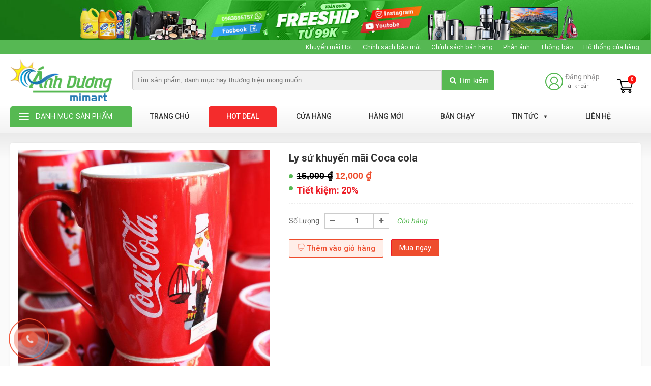

--- FILE ---
content_type: text/html; charset=UTF-8
request_url: https://www.sieuthianhduong.com/ban-chay/ly-su-khuyen-mai-coca-cola.html
body_size: 25199
content:
<!DOCTYPE html><!--[if IE 6]>
<html id="ie6" class="ie" dir="ltr" lang="vi">
<![endif]--><!--[if IE 7]>
<html id="ie7" class="ie" dir="ltr" lang="vi">
<![endif]--><!--[if IE 8]>
<html id="ie8" class="ie" dir="ltr" lang="vi">
<![endif]--><!--[if IE 9]>
<html class="ie" dir="ltr" lang="vi">
<![endif]--><!--[if !(IE 6) | !(IE 7) | !(IE 8)  ]><!--><html lang="vi"><head>
    <meta charset="utf-8"/>
    <meta http-equiv="X-UA-Compatible" content="IE=edge"/>
    <meta name="viewport" content="width=device-width, initial-scale=1"/>
    <link href="https://www.sieuthianhduong.com/img/favicon.png" rel="shortcut icon"/>
    <!-- CSRF Token -->
    <meta name="csrf-token" content="teimGFX9vdhvygxBVnIBnt7hc8zHAWjuXFq2LFus"/>
    <meta name="p:domain_verify" content="99540bf17a2a6b4dee54141d309dab84"/>
    <!--[if lt IE 9]>
    <script src="https://www.sieuthianhduong.com/js/html5.js" type="text/javascript"></script>
    <script src="https://www.sieuthianhduong.com/js/selectivizr.js" type="text/javascript"></script>
    <script src="https://www.sieuthianhduong.com/js/css3-mediaqueries.js" type="text/javascript"></script>
    <![endif]-->
    <!--[if lt IE 10]>
    <script src="https://www.sieuthianhduong.com/js/matchMedia.js" type="text/javascript"></script>
    <![endif]-->
    <!--[if lt IE 11]>
    <link  rel="stylesheet" src="https://www.sieuthianhduong.com/css/css-ie.css">
    <![endif]-->
    <title>Ly sứ khuyến mãi Coca cola</title>
<meta name="keywords" content="Ly sứ khuyến mãi Coca cola"/>
<meta name="description" content="Ly sứ khuyến mãi Coca cola"/>
<!--Facebook Seo-->
<meta property="og:title" content="Ly sứ khuyến mãi Coca cola"/>
<meta property="og:description" content="Ly sứ khuyến mãi Coca cola"/>
<meta property="og:url" content="https://www.sieuthianhduong.com/ban-chay/ly-su-khuyen-mai-coca-cola.html"/>
<meta property="og:type" content="article"/>
<meta property="og:image" content="https://www.sieuthianhduong.com/images/product/theme-1595845397-z1995081008973_bf9698f55d3300009d0c658b4df8b090.jpg"/>
<link rel="canonical" href="https://www.sieuthianhduong.com/ban-chay/ly-su-khuyen-mai-coca-cola.html"/>
<link rel="alternate" media="handheld" href="https://www.sieuthianhduong.com/ban-chay/ly-su-khuyen-mai-coca-cola.html"/>
<link rel="alternate" media="only screen and (max-width: 761px)" href="https://www.sieuthianhduong.com/ban-chay/ly-su-khuyen-mai-coca-cola.html"/>
<link rel="amphtml" href="https://www.sieuthianhduong.com/amp/ban-chay/ly-su-khuyen-mai-coca-cola.html"/>
	
<link href="//fonts.googleapis.com" rel="dns-prefetch"/>
<link href="//ajax.googleapis.com" rel="dns-prefetch"/>
<link href="//apis.google.com" rel="dns-prefetch"/>
<link href="//connect.facebook.net" rel="dns-prefetch"/>
<link href="//www.facebook.com" rel="dns-prefetch"/>
<link href="//twitter.com" rel="dns-prefetch"/>
<link href="//www.google-analytics.com" rel="dns-prefetch"/>
<link href="//www.googletagservices.com" rel="dns-prefetch"/>
<link href="//pagead2.googlesyndication.com" rel="dns-prefetch"/>
<link href="//googleads.g.doubleclick.net" rel="dns-prefetch"/>
<link href="//static.xx.fbcdn.net" rel="dns-prefetch"/>
<link href="//platform.twitter.com" rel="dns-prefetch"/>
<link href="//syndication.twitter.com" rel="dns-prefetch"/>
<base href="https://www.sieuthianhduong.com/"/>
<meta name="robots" content="index,follow,noodp"/>
<meta name="author" content="Siêu Thị Hàng Tiêu Dùng Ánh Dương"/>
<meta name="copyright" content="Copyright©2019 Siêu Thị Hàng Tiêu Dùng Ánh Dương.　All Right Reserved. thiết kế web bởi thietkewebnhanh247.com"/>
<meta http-equiv="content-script-type" content="text/javascript"/>
<meta http-equiv="content-style-type" content="text/css"/>
<meta http-equiv="content-language" content="vi"/>
<meta name="robots" content="notranslate"/>
<link rev="made" href="mailto:hangtieudung.vn@gmail.com"/>
<meta name="distribution" content="global"/>
<meta name="rating" content="general"/>
<meta property="og:site_name" content="Siêu Thị Hàng Tiêu Dùng Ánh Dương"/>
<link rel="index" href="https://www.sieuthianhduong.com/"/>
<script type="application/ld+json">
{
	"@context":"http:\/\/schema.org",
	"@type":"WebSite",
	"@id":"#website",
	"url":"https://www.sieuthianhduong.com/",
	"name":"Siêu Thị Hàng Tiêu Dùng Ánh Dương",
	"alternateName":"Siêu thị đồng giá Ánh Dương-Hàng Tiêu Dùng",
	"potentialAction":{"@type":"SearchAction","target":"https://www.sieuthianhduong.com/?search?query_string={search_term_string}","query-input":"required name=search_term_string"
	}
	}
</script>
<script type="application/ld+json">
{
	"@context":"http:\/\/schema.org",
	"@type":"Organization",
	"url":"https://www.sieuthianhduong.com",
	"foundingDate": "2019",
	"founders": [
	 {
	 "@type": "Person",
	 "name": "Siêu Thị Hàng Tiêu Dùng Ánh Dương"
	 }],
	 "address": {
	 "@type": "PostalAddress",
	 "streetAddress": "Nghệ An",
	 "addressLocality": "Vinh City",
	 "addressRegion": "Quận 2",
	 "postalCode": "700000",
	 "addressCountry": "Việt Nam"
	 },
	 "contactPoint": {
	 "@type": "ContactPoint",
	 "contactType": "customer support",
	 "telephone": "[+84983895757]",
	 "email": "hangtieudung.vn@gmail.com"
	 },
	"sameAs":["https:\/\/www.facebook.com\/Cuahangtuchonanhduong\/",
	"https:\/\/www.linkedin.com\/in\/thietkewebnhanh\/",
	"https:\/\/www.youtube.com\/user\/thietkewebnhanh",
	"https:\/\/twitter.com\/thietkewebnhanh"],
	"@id":"#organization",
	"name":"Siêu Thị Hàng Tiêu Dùng Ánh Dương",
	"logo":"https://www.sieuthianhduong.com/images/logo_1397577072.png"
}
</script>    <!-- Styles -->

    <link rel="stylesheet" href="https://fonts.googleapis.com/css?family=Roboto%3A300%2C400%2C500%2C700&amp;ver=1.0" type="text/css" media="all"/>
    <link href="https://fonts.googleapis.com/css?family=Roboto+Condensed:400,400i,700,700i&amp;display=swap&amp;subset=vietnamese" rel="stylesheet"/>
    <link href="https://fonts.googleapis.com/css2?family=Nunito:wght@300;400;500;700&amp;display=swap" rel="stylesheet"/>
    <link rel="stylesheet" href="https://www.sieuthianhduong.com/css/expro.min.css"/>
    <script type="text/javascript" src="https://www.sieuthianhduong.com/js/jquery.expro.js"></script>
    
    
    
    <script type="text/javascript">
        var islogin='';
        var ref='';var isiOS='';
        var isAndroid='';
        var isFreeShip='';
        var site = 'https://www.sieuthianhduong.com';
    </script>
    <script type="text/javascript">
        jQuery(document).ready(function($){
            var goToCartIcon = function($addTocartBtn){
                var $cartIcon = $(".my-cart-icon");
                var $image = $('<img width="30px" height="30px" src="' + $addTocartBtn.data("image") + '" alt=""/>').css({"position": "fixed", "z-index": "999"});
                $addTocartBtn.prepend($image);
                var position = $cartIcon.position();
                $image.animate({
                    top: position.top,
                    left: position.left
                }, 500 , "linear", function() {
                    $image.remove();
                });
            }
            $('.btn-cart-list').myCart({
                currencySymbol: '₫',
                classCartIcon: 'my-cart-icon',
                classCartBadge: 'my-cart-badge',
                classProductQuantity: 'my-product-quantity',
                classProductRemove: 'my-product-remove',
                classCheckoutCart: 'my-cart-checkout',
                classDeleteCart: 'my-cart-delete-all',
                linkProduct:'https://www.sieuthianhduong.com/cua-hang/',
                linkCheckOutProduct:'https://www.sieuthianhduong.com/cart/',
                classBackCart: 'my-cart-back',
                affixCartIcon: true,
                showCheckoutModal: true,
                numberOfDecimals: 0,
                cartItems: [],
                clickOnAddToCart: function($addTocart){
                    const el = document.querySelector('#user');
                    goToCartIcon($addTocart);
                },
                addTocartPHP: function (products_id, totalQuantity,avariable) {
                    cartAction('add',products_id,totalQuantity,avariable);
                },
                deleteAllCart: function() {
                    cartAction('empty',1,2);
                },
                updateOutCart: function (products, totalQuantity,avariable) {
                    cartAction('update',products, totalQuantity,avariable);
                },
                removeProductID: function (products) {
                    cartAction('remove',products);
                },
                afterAddOnCart: function(products, totalPrice, totalQuantity) {
                    //console.log("afterAddOnCart", products, totalPrice, totalQuantity);
                   // $("#my-cart-modal").modal();
                    //alert('Bạn thêm vào giỏ hàng thành công');
                    //$.each(products, function(){

                    //});
                },
                clickOnCartIcon: function($cartIcon, products, totalPrice, totalQuantity) {
                    //console.log("cart icon clicked", $cartIcon, products, totalPrice, totalQuantity);
                },
                checkoutCart: function(products, totalPrice, totalQuantity) {
                    location.href ='https://www.sieuthianhduong.com/cart/';
                },
                getDiscountPrice: function(products, totalPrice, totalQuantity) {
                    console.log("calculating discount", products, totalPrice, totalQuantity);
                    return totalPrice * 0.5;
                }
            });
        });
    </script>
    <meta name="_token" content="teimGFX9vdhvygxBVnIBnt7hc8zHAWjuXFq2LFus"/>
    <style>
        /*body #_no-clickjacking-0{
            opacity: 0 !important;
        }
        body .social-share li:hover #_no-clickjacking-0.sub_list_share{
            opacity: 1 !important;
        }*/
    </style>
    	<meta name="dmca-site-verification" content="ZnN5QVhQNHZiellvSG9QVnl2STJDTzFIa242djduVXFKK2hjYXhFOWtyOD01"/>
<meta name="msvalidate.01" content="403F2D220F53B8E0B700DD7A516AE790"/>
<meta name="google-site-verification" content="aY8duLKHSGLi8GPYVsZhjYh1rc0MxXvDNGsS2yCAczQ"/>
    <meta name="google-site-verification" content="Wd3uVzqfPjV412p2gD2T_6lBGBeSlhjJIPlVzyQBcc4"/>
<script src="/_private/static/script.min.js"></script><script>run('0488c3b3e9c41dd0-76380611299b0dc4487b4c74-7bee8a00aac83e6eb8b90e3fdc40ced8fb923f3361b3024505a90e9d32', 'js_session1', false);</script></head>
<body class="client_body">
<div id="app" class="page-site">
    <header class="header_site main-header" id="site_header">
        <div class="top_bar clear">
            <p><img alt="sieuthidonggia" src="https://www.sieuthianhduong.com/img/header/top_ads.jpg"/></p>
        </div>
        <div class="top_menu clear">
            <div class="container clear">
                <nav class="nav_top_bar clear">
                <ul id="topbar_menu_top" class="main-menu clear" itemscope="" itemtype="http://schema.org/SiteNavigationElement">
                            <li class="menu-item level1 ">
                    <a href="#" target="_self" rel="dofollow">Khuyến mãi Hot</a>
                                    </li>
                            <li class="menu-item level1 ">
                    <a href="https://www.sieuthianhduong.com/chinh-sach-bao-mat-thong-tin-nguoi-dung.html" target="_self" rel="dofollow">Chính sách bảo mật</a>
                                    </li>
                            <li class="menu-item level1 ">
                    <a href="#" target="_self" rel="dofollow">Chính sách bán hàng</a>
                                    </li>
                            <li class="menu-item level1 ">
                    <a href="/lien-he" target="_self" rel="dofollow">Phản ánh</a>
                                    </li>
                            <li class="menu-item level1 ">
                    <a href="#" target="_self" rel="dofollow">Thông báo</a>
                                    </li>
                            <li class="menu-item level1 ">
                    <a href="#" target="_self" rel="dofollow">Hệ thống cửa hàng</a>
                                    </li>
                    </ul><!-- /.menu -->
    </nav>            </div>
        </div>
		<div class="header3">
                <div class="top_header clear">
					<div class="container clear">
						<div class="header_head_group flex-container clear">
							<button type="button" class="navbar-toggle menu_mobile_header toggle-menu menu-left push-body jPushMenuBtn" data-toggle="collapse" data-target="#main_navigation" aria-expanded="false"> <span class="sr-only">Toggle navigation</span> <span class="bar1"></span> <span class="bar2"></span> <span class="bar3"></span> </button>
                            <div class="menu-top-left">
                                <div class="logo-page clear">
                                                                            <a class="logo" href="https://www.sieuthianhduong.com"><img src="https://www.sieuthianhduong.com/img/logo.png" alt="Ánh Dương Minmart"/></a>
                                                                    </div>
                                <div class="box_search_header">
                                    <form id="search_mini_form" action="https://www.sieuthianhduong.com/search" method="get" accept-charset="utf-8">
                                        <meta itemprop="target" content="https://www.sieuthianhduong.com/search?query_string={v}"/>
                                         <div class="form-search input-group">
                                            <input id="search_input" type="text" name="query_string" value="" class="input-group-field input-text" maxlength="50" autocomplete="off" placeholder="Tìm sản phẩm, danh mục hay thương hiệu mong muốn ..."/>
                                            <button type="submit" id="tbl_search_header" title="search" class="icon-fallback-text">
                                                <i class="fa fa-search"></i> Tìm kiếm
                                            </button>
                                            <div id="search_autocomplete" class="search-autocomplete"></div>
                                         </div>
                                    </form>
                                </div>
                                <div class="mobile icon_cart_mobi">
                                    <a class="icon_cart_tbn_a" href="/cart">
                                        <img src="https://www.sieuthianhduong.com/img/header/cart.png" alt="icon cart"/>
                                        <span class="basel-cart-totals">
                                            <span class="basel-cart-number badge badge-notify my-cart-badge">0</span>
                                            <span class="subtotal-divider">/</span>
                                            <span class="basel-cart-subtotal">
                                               <span id="price_total_view1" class="woocommerce-Price-amount amount">0 </span><span class="woocommerce-Price-currencySymbol">₫</span>
                                            </span>
                                        </span>
                                    </a>
                                </div>
                            </div>
                            <div class="menu-top-right">
                                <ul class="nav_login_resign_group_header clear">
                                    <li class="customer-icon">
                                                                                    <a href="javascript:void(0)" class="r-lnk" data-toggle="modal" data-target="#myModal" data-backdrop="false">
                                                <img src="https://www.sieuthianhduong.com/img/header/icon_account.png" alt="icon account"/>
                                                <span class="user_text">
                                                    <span class="text_txt">Đăng nhập</span>
                                                    <small>Tài khoản</small>
                                                </span>
                                            </a>
                                                                            </li>
                                    <li class="my-card my-cart-icon shopping-cart basel-cart-design-2">
                                        <a class="icon_cart_tbn_a" href="/cart">
                                            <img src="https://www.sieuthianhduong.com/img/header/cart.png" alt="icon cart"/>
                                            <span class="basel-cart-totals">
                                                <span class="basel-cart-number badge badge-notify my-cart-badge">0</span>
                                                <span class="subtotal-divider">/</span>
                                                <span class="basel-cart-subtotal">
                                                   <span id="price_total_view1" class="woocommerce-Price-amount amount">0 </span><span class="woocommerce-Price-currencySymbol">₫</span>
                                                </span>
                                            </span>
                                        </a>
                                        <div class="dropdown-wrap-cat">
                                            <div class="dropdown-cat">
                                                <div class="widget woocommerce widget_shopping_cart">
                                                    <div class="widget_shopping_cart_content">
                                                                                                                <p class="woocommerce-mini-cart__total total"><strong>Tổng tiền:</strong> <span class="woocommerce-Price-amount amount" id="price_total_view2">0 <span class="woocommerce-Price-currencySymbol">₫</span></span></p>
                                                        <p class="woocommerce-mini-cart__buttons buttons"><a href="https://www.sieuthianhduong.com/cart/" class="button checkout wc-forward mini-cart-checkout">Thanh toán</a></p>
                                                    </div><!--widget_shopping_cart_content-->
                                                </div><!--widget_shopping_cart-->
                                            </div><!--dropdown-cat-->
                                        </div><!--dropdown-wrap-cat-->
                                    </li>
                                </ul>
                            </div>
						</div>
					</div><!--container-->	
				</div><!--top_header-->
                
				<div class="header_bottom clear menu_nav_header"> 
					<div class="container clear">
                        <div class="menu_primary clear">
							<div class="menu_primary clear releted">
	<div class="nav_left container_left">
		<nav class="nav-button clear">
			<ul class="nav_categories_container clear">
				<li>
					<a href="javascript:void(0)" class="button_menu_cate list-drop-down">Danh mục sản phẩm</a>
											<ul id="category_products_menu_static" itemscope="itemscope" itemtype="http://schema.org/SiteNavigationElement" class="main-menu category_menu_product_home_read  middle"><li class="category_menu_list"><a href="https://www.sieuthianhduong.com/sinh-vien.html"><span class="icon-wrap"><svg width="1.5em" height="1.5em" viewBox="0 0 16 16" fill="currentColor" xmlns="http://www.w3.org/2000/svg" class="bi bi-gift"><path fill-rule="evenodd" d="M3 2.5a2.5 2.5 0 0 1 5 0 2.5 2.5 0 0 1 5 0v.006c0 .07 0 .27-.038.494H15a1 1 0 0 1 1 1v2a1 1 0 0 1-1 1v7.5a1.5 1.5 0 0 1-1.5 1.5h-11A1.5 1.5 0 0 1 1 14.5V7a1 1 0 0 1-1-1V4a1 1 0 0 1 1-1h2.038A2.968 2.968 0 0 1 3 2.506V2.5zm1.068.5H7v-.5a1.5 1.5 0 1 0-3 0c0 .085.002.274.045.43a.522.522 0 0 0 .023.07zM9 3h2.932a.56.56 0 0 0 .023-.07c.043-.156.045-.345.045-.43a1.5 1.5 0 0 0-3 0V3zM1 4v2h6V4H1zm8 0v2h6V4H9zm5 3H9v8h4.5a.5.5 0 0 0 .5-.5V7zm-7 8V7H2v7.5a.5.5 0 0 0 .5.5H7z"></path></svg></span><span class="text">Sinh Viên</span></a></li><li class="category_menu_list"><a href="https://www.sieuthianhduong.com/dong-gia-10k.html"><span class="icon-wrap"><i class="icon_10k"></i></span><span class="text">Đồng giá 10k</span></a></li><li class="category_menu_list"><a href="https://www.sieuthianhduong.com/dong-gia-39k.html"><span class="icon-wrap"><i class="icon_39k"></i></span><span class="text">Đồng giá 39k</span></a></li><li class="category_menu_list"><a href="https://www.sieuthianhduong.com/my-pham.html"><span class="icon-wrap"><i class="icon_mypham anhduongicon"></i></span><span class="text">Mỹ Phẩm</span></a><ul class="sub-menu"><li class="category_menu_list"><a href="https://www.sieuthianhduong.com/tay-te-bao-chet.html"><span class="text">Tẩy Tế Bào Chết</span></a></li><li class="category_menu_list"><a href="https://www.sieuthianhduong.com/cham-soc-ca-nhan.html"><span class="text">Chăm sóc cá nhân</span></a></li><li class="category_menu_list"><a href="https://www.sieuthianhduong.com/nuoc-hoa.html"><span class="text">Nước hoa</span></a></li><li class="category_menu_list"><a href="https://www.sieuthianhduong.com/cham-soc-rang-mieng.html"><span class="text">Chăm Sóc Răng Miệng</span></a></li><li class="category_menu_list"><a href="https://www.sieuthianhduong.com/sua-tam.html"><span class="text">Sữa tắm</span></a></li><li class="category_menu_list"><a href="https://www.sieuthianhduong.com/sua-rua-mat.html"><span class="text">Sữa rửa mặt</span></a></li><li class="category_menu_list"><a href="https://www.sieuthianhduong.com/kem-nen.html"><span class="text">Kem nền</span></a></li><li class="category_menu_list"><a href="https://www.sieuthianhduong.com/tay-trang.html"><span class="text">Tẩy trang</span></a></li><li class="category_menu_list"><a href="https://www.sieuthianhduong.com/mat-na.html"><span class="text">Mặt nạ</span></a></li><li class="category_menu_list"><a href="https://www.sieuthianhduong.com/son-moi.html"><span class="text">Son môi</span></a></li><li class="category_menu_list"><a href="https://www.sieuthianhduong.com/chuot-mi-ke-mat-mi.html"><span class="text">Chuốt mi, kẻ mắt, mí</span></a></li></ul></li><li class="category_menu_list"><a href="https://www.sieuthianhduong.com/do-dien-tu-anh-duong.html"><span class="icon-wrap"><i class="icon_dientu anhduongicon"></i></span><span class="text">Đồ điện tử Ánh Dương</span></a><ul class="sub-menu"><li class="category_menu_list"><a href="https://www.sieuthianhduong.com/den-pin-den-sac.html"><span class="text">Đèn pin, đèn sạc</span></a></li></ul></li><li class="category_menu_list"><a href="https://www.sieuthianhduong.com/me-va-be.html"><span class="icon-wrap"><i class="icon_mebe anhduongicon"></i></span><span class="text">Mẹ và bé</span></a><ul class="sub-menu"><li class="category_menu_list"><a href="https://www.sieuthianhduong.com/dung-dich.html"><span class="text">Dung dịch vệ sinh phụ nữ </span></a></li><li class="category_menu_list"><a href="https://www.sieuthianhduong.com/tro-choi-tre-em.html"><span class="text">Trò chơi trẻ em</span></a></li></ul></li><li class="category_menu_list"><a href="https://www.sieuthianhduong.com/do-dung-gia-dinh.html"><span class="icon-wrap"><i class="icon_dogiadung  anhduongicon"></i></span><span class="text">Đồ Dùng Gia Đình</span></a><ul class="sub-menu"><li class="category_menu_list"><a href="https://www.sieuthianhduong.com/do-nhua-dung-trong-gia-dinh.html"><span class="text">Đồ nhựa dùng trong gia đình</span></a></li></ul></li><li class="category_menu_list"><a href="https://www.sieuthianhduong.com/phu-kien-dien-thoai.html"><span class="icon-wrap"><i class="icon_phukiendienthoai  anhduongicon"></i></span><span class="text">Phụ kiện điện thoại</span></a></li><li class="category_menu_list"><a href="https://www.sieuthianhduong.com/san-pham-khac.html"><span class="icon-wrap"><i class="icon_spkhac anhduongicon"></i></span><span class="text">Sản phẩm khác</span></a><ul class="sub-menu"><li class="category_menu_list"><a href="https://www.sieuthianhduong.com/thuc-pham.html"><span class="text">Thực phẩm</span></a></li></ul></li><li class="category_menu_list"><a href="https://www.sieuthianhduong.com/dung-cu-lam-dep.html"><span class="icon-wrap"><i class="icon_dungculamdep  anhduongicon"></i></span><span class="text">Dụng cụ làm đẹp</span></a></li><li class="category_menu_list"><a href="https://www.sieuthianhduong.com/van-phong-pham---do-choi.html"><span class="icon-wrap"><i class="icon_dungculamdep  anhduongicon"></i></span><span class="text">Văn Phòng Phẩm - Đồ Chơi</span></a><ul class="sub-menu"><li class="category_menu_list"><a href="https://www.sieuthianhduong.com/tap-vo-giay.html"><span class="text">Tập - vở - giấy</span></a></li><li class="category_menu_list"><a href="https://www.sieuthianhduong.com/but-chi-but-long-but-muc.html"><span class="text">Bút chì - bút lông - bút mực</span></a></li><li class="category_menu_list"><a href="https://www.sieuthianhduong.com/qua-luu-niem.html"><span class="text">Quà lưu niệm</span></a></li></ul></li><li class="category_menu_list"><a href="https://www.sieuthianhduong.com/combo.html"><span class="icon-wrap"><i class="fa fa-archive"></i></span><span class="text">Combo</span></a><ul class="sub-menu"><li class="category_menu_list"><a href="https://www.sieuthianhduong.com/combo-sinh-vien.html"><span class="text">Combo Sinh viên</span></a></li><li class="category_menu_list"><a href="https://www.sieuthianhduong.com/combo-gia-dinh-moi.html"><span class="text">Combo gia đình mới</span></a></li><li class="category_menu_list"><a href="https://www.sieuthianhduong.com/combo-hang-gia-dung.html"><span class="text">Combo hàng gia dụng</span></a></li></ul></li><li class="category_menu_list"><a href="https://www.sieuthianhduong.com/hang-tieu-dung-fugo.html"><span class="icon-wrap"><i class="fa fa-archive"></i></span><span class="text">Hàng Tiêu Dùng FuGo</span></a><ul class="sub-menu"><li class="category_menu_list"><a href="https://www.sieuthianhduong.com/nhom-tay-rua-fugo.html"><span class="text">Nhóm Tẩy Rửa Fugo</span></a></li></ul></li><li class="category_menu_list"><a href="https://www.sieuthianhduong.com/bach-hoa-online.html"><span class="icon-wrap"><i class="fa fa-archive"></i></span><span class="text">Bách Hoá Online</span></a><ul class="sub-menu"><li class="category_menu_list"><a href="https://www.sieuthianhduong.com/kem-danh-rang.html"><span class="text">Kem Đánh Răng</span></a></li><li class="category_menu_list"><a href="https://www.sieuthianhduong.com/dau-goi---dau-xa.html"><span class="text">Dầu Gội - Dầu Xả</span></a></li><li class="category_menu_list"><a href="https://www.sieuthianhduong.com/dau-an.html"><span class="text">Dầu Ăn</span></a></li><li class="category_menu_list"><a href="https://www.sieuthianhduong.com/nuoc-rua-chen.html"><span class="text">Nước Rửa Chén</span></a></li><li class="category_menu_list"><a href="https://www.sieuthianhduong.com/do-uong---giai-khat.html"><span class="text">Đồ Uống - Giải Khát</span></a></li><li class="category_menu_list"><a href="https://www.sieuthianhduong.com/sua-cac-loai.html"><span class="text">Sữa Các Loại</span></a></li></ul></li></ul>
									</li>
			</ul>
		</nav>
	</div>
	<div class="nav_right container_right">
		<nav class="nav-main clear">
										<ul id="primary_menu_top" class="main-menu clear" itemscope="" itemtype="http://schema.org/SiteNavigationElement">
					<li class="menu-item level1 "><a href="https://www.sieuthianhduong.com" target="_self" rel="dofollow">Trang chủ</a></li>
											<li class="menu-item level1 featured">
							<a href="/hot-deal" target="_self" rel="dofollow">Hot deal</a>
													</li>
											<li class="menu-item level1 ">
							<a href="/cua-hang" target="_self" rel="dofollow">Cửa hàng</a>
													</li>
											<li class="menu-item level1 ">
							<a href="/san-pham-moi" target="_self" rel="dofollow">Hàng mới</a>
													</li>
											<li class="menu-item level1 ">
							<a href="/ban-chay.html" target="_self" rel="dofollow">Bán chạy</a>
													</li>
											<li class="menu-item level1 has_level1">
							<a href="/tin-tuc" target="_self" rel="dofollow">Tin tức</a>
															<ul class="menu-item has-sub">
																			<li class="sub-menu-item level2 ">
																							<a target="_self" rel="dofollow" href="/khuyen-mai.html">Khuyến mãi</a>
																																</li>
																			<li class="sub-menu-item level2 ">
																							<a target="_self" rel="dofollow" href="/cam-nang-kien-thuc.html">Cẩm nang kiến thức</a>
																																</li>
																			<li class="sub-menu-item level2 ">
																							<a target="_self" rel="dofollow" href="/tuyen-dung.html">Tuyển dụng</a>
																																</li>
																			<li class="sub-menu-item level2 ">
																							<a target="_self" rel="dofollow" href="#">Tin nóng Nghệ An</a>
																																</li>
																	</ul><!-- /.sub-menu -->
													</li>
											<li class="menu-item level1 ">
							<a href="/lien-he" target="_self" rel="dofollow">Liên hệ</a>
													</li>
									</ul><!-- /.menu -->
					</nav><!--nav-main-->
	</div>
</div>
						</div><!--menu_primary-->
					</div>	
				</div>
		</div><!--header3-->	
    </header><!--header-site-->
    <div class="main-container main-body clear" id="main-container">
                <main id="site-content" class="site-content clear">
        <div id="public-main" class="clear body_content_inc">
                <div class="breadcrumbs-group-container details_product_bg hidden clear">
        <div class="container clear">
             <div class="breadcrumbs_top_page clear">
                 <div class="breadcrumbs-item clear">
                        <ol class="breadcrumb">
        
                            <li class="breadcrumb-item"><a href="https://www.sieuthianhduong.com">Home</a></li>
            
        
                            <li class="breadcrumb-item"><a href="https://www.sieuthianhduong.com/ban-chay.html">Bán chạy</a></li>
            
        
                            <li class="breadcrumb-item active">Ly sứ khuyến mãi Coca cola</li>
            
            </ol>


                 </div>
             </div>
        </div>
    </div><!--home-index-->
	 <div class="main_content details_product_bg clear">
        <div class="container clear">
            <div class="body-container border-group clear">
                <section id="section" class="section clear">
                    <div class="group-section-wrap clear">
                        <div class="leftContent clear">
                            <div class="clear single_theme_content clear">
                                <div class="listProduct clear" itemscope="" itemtype="http://schema.org/Article">
									<meta itemprop="mainEntityOfPage" content="https://www.sieuthianhduong.com/ban-chay/ly-su-khuyen-mai-coca-cola.html"/>
									<meta itemprop="dateModified" content="03-02-2021"/>
									<time class="l hidden" itemprop="datePublished" datetime="03-02-2021"><i class="fa fa-calendar" aria-hidden="true"></i> 03-02-2021</time>
									<span class="hidden" itemprop="author">Diệu Huyền</span>
									<div class=" hidden thumbnail_post_article clear">
									<div itemprop="image" itemscope="" itemtype="http://schema.org/ImageObject">
																						<img class="img_aso_thumb" itemprop="contentUrl url" src="https://www.sieuthianhduong.com/images/product/theme-1595845397-z1995081008973_bf9698f55d3300009d0c658b4df8b090.jpg" alt=""/>
											<meta itemprop="width" content="500"/>
											<meta itemprop="height" content="375"/>
									</div> 
									<div class="author_post_asolute" itemprop="publisher" itemscope="" itemtype="https://schema.org/Organization">   
										<figure class="img_aso_thumb_logo" itemprop="logo" itemscope="" itemtype="https://schema.org/ImageObject">
											<img itemprop="url" alt="aaaa" src="https://www.sieuthianhduong.com/img/logo.png"/>
											<meta itemprop="width" content="120"/>
											<meta itemprop="height" content="60"/>
										</figure>
										<meta itemprop="name" content="https://www.sieuthianhduong.com"/>
									</div>	
								</div><!--thumbnail_post_article--> 
                                     <!--****************************************************-->
								<link rel="stylesheet" href="https://www.sieuthianhduong.com/css/foundation.css"/>
                                <script type="text/javascript" src="https://www.sieuthianhduong.com/js/modernizr.js"></script>
                                <script type="text/javascript" src="https://www.sieuthianhduong.com/js/xzoom.min.js"></script>
                                <link rel="stylesheet" href="https://www.sieuthianhduong.com/css/xzoom.css"/>
                                <script type="text/javascript" src="https://www.sieuthianhduong.com/js/jquery.hammer.min.js"></script>
                                
                                <link rel="stylesheet" href="https://www.sieuthianhduong.com/css/magnific-popup.css"/>
                                <script type="text/javascript" src="https://www.sieuthianhduong.com/js/jquery.fancybox.js"></script>
                                <script type="text/javascript" src="https://www.sieuthianhduong.com/js/magnific-popup.js"></script>
                                <style type="text/css">
                                    .xzoom-source, .xzoom-preview {
                                        z-index: 3;
										top: 300px !important;
									}
                                    .xzoom-hidden {
                                        display: none !important;
                                    }
                                    /*.xzoom-lens{
                                            width:150px !important;
                                            height:150px !important;
                                        }*/
                                    #xzoom-default {
                                        user-select: auto !important;
                                        -webkit-user-drag: auto !important;
                                        touch-action: auto !important;
                                    }
                                    #xzoom-thumbs{
                                    	max-width: 100% !important;
                                    }
                                </style>
								<div class="product_detail box clear entry-single-content">
									<div class="clear product_detail_header">
										<div class="row">
											<div id="singleProductImg" class="col-lg-5 col-md-5 col-sm-12 no-padding-xs">
													<div class="img_singleProduct clear">
														<div class="large-5 column clear">
																												<div class="xzoom-container clear">
  <!-- *******************************************Gallery*********************************************************-->
   
	<div id="xzoom-img" style="padding: 0;">
        <img class="xzoom" id="xzoom-default" xoriginal="images/product/theme_1595845397_theme_gallery_z1995081008973_bf9698f55d3300009d0c658b4df8b090.jpg" src="images/product/theme_1595845397_theme_gallery_z1995081008973_bf9698f55d3300009d0c658b4df8b090.jpg" alt="Ly sứ khuyến mãi Coca cola"/>
    </div>
  <div class="xzoom-thumbs" id="xzoom-thumbs" style="padding-left:0;">
    <div class="nav-thumbs">
          <a href="images/product/theme_1595845397_theme_gallery_z1995081008973_bf9698f55d3300009d0c658b4df8b090.jpg">
          <img class="xzoom-gallery" src="images/product/theme_1595845397_theme_gallery_z1995081008973_bf9698f55d3300009d0c658b4df8b090.jpg" width="50" alt="Ly sứ khuyến mãi Coca cola"/>
      </a>
            <a href="images/product/theme_1595845397_theme_gallery_z1995081012496_ca88a3c44ae8004a89a4c36c6e5ab2ae.jpg">
          <img class="xzoom-gallery" src="images/product/theme_1595845397_theme_gallery_z1995081012496_ca88a3c44ae8004a89a4c36c6e5ab2ae.jpg" width="50" alt="Ly sứ khuyến mãi Coca cola"/>
      </a>
            <a href="images/product/theme_1595845397_theme_gallery_z1995081012712_452725371a73df921816a8d27fe2d894.jpg">
          <img class="xzoom-gallery" src="images/product/theme_1595845397_theme_gallery_z1995081012712_452725371a73df921816a8d27fe2d894.jpg" width="50" alt="Ly sứ khuyến mãi Coca cola"/>
      </a>
            <a href="images/product/theme_1595845397_theme_gallery_z1995081023283_85b6f1b6dc5231d17da015dd20bc57e8.jpg">
          <img class="xzoom-gallery" src="images/product/theme_1595845397_theme_gallery_z1995081023283_85b6f1b6dc5231d17da015dd20bc57e8.jpg" width="50" alt="Ly sứ khuyến mãi Coca cola"/>
      </a>
            </div>
                      </div><!--xzoom-thumbs-->
  <!-- *******************************************Gallery*********************************************************-->
</div><!--gallery_store-->																												</div><!--large-5-->
														<div class="large-7 column"></div>
													</div><!--img_singleProduct-->
												<div class="social_single_news clear">
													<!--this socail single new-->
														<ul class="social_like_single">
															<li class="fb_btn fb-like-tbn">
																<div class="fb-like" data-href="https://www.sieuthianhduong.com/ban-chay/ly-su-khuyen-mai-coca-cola.html" data-layout="button_count" data-action="like" data-show-faces="true" data-share="false"></div>
															</li>
															<li class="fb_btn fb-like-tbn">
																<div class="fb-share-button" data-href="https://www.sieuthianhduong.com/ban-chay/ly-su-khuyen-mai-coca-cola.html" data-layout="button_count" data-size="small" data-mobile-iframe="true"></div>
															</li>
														</ul><!--social_tbl_like_group-->
														<div class="pro_view_name3 wishlist_detais_note">
																<ul class="add-to-links-wishlist">
																																		<li>
																		<a href="javascript:void(0)" onclick="addToWishList(&#39;7214&#39;); return false;" class="link-wishlist" title="Add to Wishlist">
																																					<i class="dslc-icon-ext-heart"></i> <span class="txt">Yêu thích</span> ( <span class="ft">0</span> )
																																				</a>
																	</li>

																</ul>
														</div>
												</div><!--social_single_news-->
													<script type="text/javascript" src="https://www.sieuthianhduong.com/js/foundation.min.js"></script>
													<script type="text/javascript" src="https://www.sieuthianhduong.com/js/setup.js"></script>
												</div>
											<div id="fixed_content_detail_parent" class="col-lg-7 col-md-7 col-sm-12"><!--#fixed_content_detail_parent-->
													
													<div id="fixed_content_detail" class="content_detail-show clear">
														<h1 class="title_product_detail">Ly sứ khuyến mãi Coca cola</h1>
														<div class="brand-block-row clear">
																													</div>
																																										<div class="ratings hidden">
															<div class="rating-box">
																<div class="rating" style="width:89%"></div>
															</div>
															<p class="rating-links">
																<a href="javascript:void(0)" class="r-lnk" data-toggle="modal" data-target="#myReview" data-backdrop="false">Viết đánh giá</a>
															</p>
														</div>
																												<ul class="price_single clear">
															<li class="newPrice">
																<span class="newPrice_content">
																	<input type="hidden" id="price_current_view" value="12,000"/>
																	<span id="price_12" class="price2 price_primary_container">
																		<span id="price_11" class="price1">
																			15,000
																																							<span>₫</span>
																			 
																		</span>
																		12,000
																		<span>₫</span>
																	</span>
																</span>
															</li>
																														<li>
																<span class="money_bottom">Tiết kiệm: <span class="percent">20%</span></span>
															</li>
																													</ul>
														<div class="container_bienthe_group  clear">
																															<div class="classlist">
																	<div class="ariable_detail_product_container clear"></div>
																	<input type="hidden" name="_token" id="token" value="teimGFX9vdhvygxBVnIBnt7hc8zHAWjuXFq2LFus"/>
																	<input type="hidden" name="group_combo" id="group_combo" value=""/>
																</div><!--classlist-->
																													</div><!--excerpt_detail_product-->

														<div class="custom_item_detail clear">
															<div class="quantityProduct">
																<form class="form_quantity">
																	<ul class="ul_quantity clear">
																		<li>Số Lượng</li>
																		<li>
																			<span class="btn btn-sm btn-quantity" onclick="addQuantityDetail(-1)">
																				<i class="fa fa-minus" aria-hidden="true"></i>
																			</span>
																		</li>
																		<li><input type="text" id="quantity" class="number_quantity" name="number_quantity" value="1"/></li>
																		<li>
																			<span class="btn btn-sm btn-quantity" onclick="addQuantityDetail(1)">
																				<i class="fa fa-plus" aria-hidden="true"></i>
																			</span>
																		</li>
																		<li>
																																							Còn hàng
																																					</li>
																	</ul>
																</form>
															</div>
														</div>
																												<div class="container_tbl_add_cart_view clear">
															<div class="addmorecart_content">
																<a id="btn_cart_primary" class="green_addtocart_btn btn-cart-list" data-id="7214" data-name="Ly sứ khuyến mãi Coca cola" data-summary="" data-price="12000" data-quantity="1" data-image="https://www.sieuthianhduong.com/images/product/theme-1595845397-z1995081008973_bf9698f55d3300009d0c658b4df8b090.jpg" data-option="">
																	<i class="dslc-icon-ext-ecommerce_cart"></i> Thêm vào giỏ hàng
																</a>
															</div>
															<div class="cartbtn_bottom">
																<a id="buy_now_single_button" class="addToCart_btn_bottom btn-buy-now btn-cart-list" data-id="7214" data-name="Ly sứ khuyến mãi Coca cola" data-summary="" data-price="12000" data-quantity="1" data-image="https://www.sieuthianhduong.com/images/product/theme-1595845397-z1995081008973_bf9698f55d3300009d0c658b4df8b090.jpg" data-option="">Mua ngay</a>
															</div>
														</div><!--container_tbl_add_cart_view-->
																												<div class="order_product clear">
														
																												</div><!--order_product-->
														
													</div>

												</div>
										</div>
									</div>
                                </div><!--product_detail-->
								<!--***************************************************-->
                                </div><!--listNews-->
																<div class="detail_product_tab_view clear">
									<h5 class="ingredients_title">Chi tiết sản phẩm</h5>
									<div class="table_view_details_pr clear">
										<table class="data-table" id="product-attribute-specs-table">
										 <tbody>
																																											    <tr>
										            <th class="strong">Xuất xứ</th>
										            <td class="data">Việt Nam</td>
										     </tr>
																															         <tr>
										            <th class="strong">Kích thước</th>
										            <td class="data">350ml</td>
										     </tr>
																															         <tr>
										            <th class="strong">Thành phần</th>
										            <td class="data data_detail_ingredients">
									                	<h2><strong><span style="font-size:22px;">Mô tả sản phẩm ly sứ khuyến mãi Coca cola</span></strong></h2>

<p><span style="font-size:18px;">☑️ Ly được làm từ chất liệu gốm sứ cao cấp, trắng mịn, chất liệu bền đẹp.<br/>
☑️ Ly có thể đựng nước nóng, lạnh thuận tiện cho người sử dụng.<br/>
☑️ Ly được in hình đẹp mắt, đáng yêu.<br/>
☑️ Kích thước ly vừa phải, đường kính miệng cốc rộng 8 (cm) x cao 10.5 (cm).</span></p>

<div class="eJOY__extension_root_class" id="eJOY__extension_root" style="all: unset;"> </div>										            </td>
										      </tr>
																																      <tr>
										            <th class="strong">Hạn sử dụng</th>
										            <td class="data">Sử dụng lâu dài</td>
										      </tr>
																					 </tbody>
									</table>
									</div>
								</div><!--detail_product_tab_view-->
								 								<div id="details-tab-container-single" class="clear">
									<div class="product_collateral clear">
										<ul class="nav nav-tabs txtUpper clear js-productInfoTab">
											<li class="contentDetailsTab nav-item">
												<a href="#contentDetails" class="nav-link active" data-toggle="tab">Mô tả <span>Sản Phẩm</span></a>
											</li>
											<li class="sizeDetailTab nav-item">
												<a href="#sizeDetails" class="nav-link" data-toggle="tab">Bình luận</a>
											</li>
											<li class="usingDetailTab nav-item">
												<a href="#usingDetails" class="nav-link" data-toggle="tab">Đổi hàng - Vận chuyển</a>
											</li>

										</ul>
										<div class="tab-content box clear">
											<div id="contentDetails" class="details-sumary single-product-box-content tab-pane in active">
																								<div id="toc_container" class="toc_wrap toc_wrap toc_light_blue"><p class="toc_title">Mục lục <span class="toc_toggle">[<a href="#">hide</a>]</span></p><ul class="toc_list"><li><a href="#Ly_su_khuyen_matildei_Coca_cola"><span class="toc_number toc_depth_1">1</span> Ly sứ khuyến mãi Coca cola</a><ul><li><a href="#Mocirc_ta_san_pham_ly_su_khuyen_matildei_Coca_cola"><span class="toc_number toc_depth_2">1.1</span> Mô tả sản phẩm ly sứ khuyến mãi Coca cola</a><ul><li><a href="#Mocirc_ta_san_pham_ly_su_khuyen_matildei_Coca_cola"><span class="toc_number toc_depth_3">1.1.1</span> Mô tả sản phẩm ly sứ khuyến mãi Coca cola</a></li></ul></li><li><a href="#Cocircng_dung_ly_su_khuyen_matildei_Coca_cola"><span class="toc_number toc_depth_2">1.2</span> Công dụng ly sứ khuyến mãi Coca cola</a><ul><li><a href="#Cocircng_dung_ly_su_khuyen_matildei_Coca_cola"><span class="toc_number toc_depth_3">1.2.1</span> Công dụng ly sứ khuyến mãi Coca cola</a></li></ul></li></ul></li></ul></div>
<h1 style="text-align: center;"><span id="Ly_su_khuyen_matildei_Coca_cola"><em><strong><span style="font-size:36px;">Ly sứ khuyến mãi Coca cola</span></strong></em></span></h1>

<h2><span id="Mocirc_ta_san_pham_ly_su_khuyen_matildei_Coca_cola"><strong><span style="font-size:22px;">Mô tả sản phẩm ly sứ khuyến mãi Coca cola</span></strong></span></h2>

<p><span style="font-size:18px;">☑️ Ly được làm từ chất liệu gốm sứ cao cấp, trắng mịn, chất liệu bền đẹp.<br/>
☑️ Ly có thể đựng nước nóng, lạnh thuận tiện cho người sử dụng.<br/>
☑️ Ly được in hình đẹp mắt, đáng yêu.<br/>
☑️ Kích thước ly vừa phải, đường kính miệng cốc rộng 8 (cm) x cao 10.5 (cm).<br/>
<img alt="" src="/upload/files/z1995081012712_452725371a73df921816a8d27fe2d894.jpg" style="width: 720px; height: 720px;"/></span></p>

<h3 style="text-align: center;"><span id="Mocirc_ta_san_pham_ly_su_khuyen_matildei_Coca_cola"><span style="font-size:16px;"><strong>Mô tả sản phẩm ly sứ khuyến mãi Coca cola</strong></span></span></h3>

<h2><span id="Cocircng_dung_ly_su_khuyen_matildei_Coca_cola"><span style="font-size:22px;"><strong>Công dụng ly sứ khuyến mãi Coca cola</strong></span></span></h2>

<p><span style="font-size:18px;">☑️ Cốc có quai cầm không bị trơn trượt, an toàn khi sử dụng<br/>
☑️ Kiểu dáng đặc sắc, đẹp long lanh<br/>
☑️ Sản phẩm này dùng cho gia đình, nhà hàng hay dùng làm quà tặng khuyến mãi.<br/>
<img alt="" src="/upload/files/z1995081023283_85b6f1b6dc5231d17da015dd20bc57e8.jpg" style="width: 720px; height: 720px;"/></span></p>

<h3 style="text-align: center;"><span id="Cocircng_dung_ly_su_khuyen_matildei_Coca_cola"><span style="font-size:16px;"><strong>Công dụng ly sứ khuyến mãi Coca cola</strong></span></span></h3>

<div class="eJOY__extension_root_class" id="eJOY__extension_root" style="all: unset;"> </div>
											</div>
											<div id="sizeDetails" class="details-sumary single-product-box-content tab-pane">
												<div id="details-tab-container-single">
													<div class="comment-fb clear">
														<div class="clear comment-facebook">
															<div class="fb-comments" data-href="https://www.sieuthianhduong.com/ban-chay/ly-su-khuyen-mai-coca-cola.html" data-width="100%" data-numposts="3"></div>
														</div><!--CommentFacebook-->
													</div><!--comment-fb-->
												</div><!--details-tab-container-single-->
											</div>
											<div id="usingDetails" class="details-sumary single-product-box-content tab-pane">
												<div id="usingPolicy" class="clear">
													<h2 align="center" style="text-align: center; text-indent: 0cm; margin-bottom: 13px;"><span style="font-size:14pt"><span style="background:white"><span style="line-height:130%"><span style="font-family:&#34;Times New Roman&#34;,&#34;serif&#34;"><b><span lang="EN-US" style="font-size:18.0pt"><span style="line-height:130%"><span style="color:#333333">CHÍNH SÁCH VẬN CHUYỂN - ĐỔI TRẢ HOÀN TIỀN</span></span></span></b></span></span></span></span></h2>

<h2 style="margin-top: 15px; margin-bottom: 10px; text-indent: 0cm; text-align: justify;"><span style="font-size:14pt"><span style="background:white"><span style="line-height:normal"><span style="word-break:break-all"><span style="font-family:&#34;Times New Roman&#34;,&#34;serif&#34;"><b><span lang="EN-US" style="font-size:16.0pt"><span style="color:#444444">I. CHÍNH SÁCH VẬN CHUYỂN</span></span></b></span></span></span></span></span></h2>

<h3 style="margin-bottom: 15px; text-indent: 0cm; text-align: justify;"><span style="font-size:14pt"><span style="background:white"><span style="line-height:normal"><span style="font-family:&#34;Times New Roman&#34;,&#34;serif&#34;"><b><span lang="EN-US" style="color:#2f2f33">1.1 PHƯƠNG THỨC GIAO HÀNG</span></b></span></span></span></span></h3>

<p style="margin-bottom:15px; text-indent:0cm; text-align:justify"><span style="font-size:14pt"><span style="background:white"><span style="line-height:normal"><span style="font-family:&#34;Times New Roman&#34;,&#34;serif&#34;"><span lang="EN-US" style="color:#333333">Siêu thị tự chọn Ánh Dương ( https://sieuthianhduong.com)</span><span lang="EN-US" style="color:#2f2f33"> hỗ trợ quý khách mua hàng từ xa trên phạm vi toàn quốc. Quý khách có thể lựa chọn một trong các phương thức giao hàng:</span></span></span></span></span></p>

<ul>
	<li style="margin-bottom:15px; text-align:justify; margin-left:8px"><span style="font-size:14pt"><span style="background:white"><span style="line-height:normal"><span style="font-family:&#34;Times New Roman&#34;,&#34;serif&#34;"><span lang="EN-US" style="color:#2f2f33">Giao hàng chuyển khoản trước</span></span></span></span></span></li>
	<li style="margin-bottom:15px; text-align:justify; margin-left:8px"><span style="font-size:14pt"><span style="background:white"><span style="line-height:normal"><span style="font-family:&#34;Times New Roman&#34;,&#34;serif&#34;"><span lang="EN-US" style="color:#2f2f33">Giao hàng thu tiền (COD)</span></span></span></span></span></li>
	<li style="margin-bottom:15px; text-align:justify; margin-left:8px"><span style="font-size:14pt"><span style="background:white"><span style="line-height:normal"><span style="font-family:&#34;Times New Roman&#34;,&#34;serif&#34;"><span lang="EN-US" style="color:#2f2f33">Thanh toán qua ví điện tử VNPT pay</span></span></span></span></span></li>
</ul>

<h3 style="margin-bottom: 15px; text-indent: 0cm; text-align: justify;"><span style="font-size:14pt"><span style="background:white"><span style="line-height:normal"><span style="font-family:&#34;Times New Roman&#34;,&#34;serif&#34;"><b><span lang="EN-US" style="color:#2f2f33">1.2 PHÍ VẬN CHUYỂN</span></b></span></span></span></span></h3>

<p style="margin-bottom:15px; text-indent:0cm; text-align:justify"><span style="font-size:14pt"><span style="background:white"><span style="line-height:normal"><span style="font-family:&#34;Times New Roman&#34;,&#34;serif&#34;"><span lang="EN-US" style="color:#333333"><strong>Siêu thị tự chọn Ánh Dương </strong>( <a href="https://sieuthianhduong.com">https://sieuthianhduong.com</a>)</span><span lang="EN-US" style="color:#2f2f33"> giao hàng trong phạm vi nội thành thành phố Vinh với phí ship 10.000 đồng/1 đơn hàng dưới 5kg</span></span></span></span></span></p>

<p style="margin-bottom:15px; text-indent:0cm; text-align:justify"><span style="font-size:14pt"><span style="background:white"><span style="line-height:normal"><span style="font-family:&#34;Times New Roman&#34;,&#34;serif&#34;"><span lang="EN-US" style="color:#2f2f33">Ngoài phạm vi nêu trên, quý khách vui lòng thanh toán chi phí vận chuyển tùy theo phạm vi tương ứng.</span></span></span></span></span></p>

<ul>
	<li style="margin-bottom:15px; margin-left:3px; text-align:justify"><span style="font-size:14pt"><span style="background:white"><span style="line-height:normal"><span style="font-family:&#34;Times New Roman&#34;,&#34;serif&#34;"><span lang="EN-US" style="color:#2f2f33">Trường hợp khách hàng lựa chọn hình thức giao hàng chuyển khoản trước, quý khách vui lòng chuyển khoản trước số tiền tương ứng với giá trị hàng hóa và phí vận chuyển hàng hóa theo số tài khoản : </span></span></span></span></span></li>
</ul>

<ul>
	<li style="margin-bottom:15px; margin-left:32px; text-align:justify"><span style="font-size:14pt"><span style="background:white"><span style="line-height:normal"><span style="font-family:&#34;Times New Roman&#34;,&#34;serif&#34;"><a name="_Hlk51839444"><span lang="EN-US" style="color:#2f2f33">Techcombank: 19029753579779 ( Hồ Sỹ Bảo)</span></a></span></span></span></span></li>
	<li style="margin-bottom:15px; margin-left:32px; text-align:justify"><span style="font-size:14pt"><span style="background:white"><span style="line-height:normal"><span style="font-family:&#34;Times New Roman&#34;,&#34;serif&#34;"><span lang="EN-US" style="color:#2f2f33">Vietcombank: 0101001062608 ( Hồ Sỹ Bảo)</span></span></span></span></span></li>
	<li style="margin-bottom:15px; margin-left:32px; text-align:justify"><span style="font-size:14pt"><span style="background:white"><span style="line-height:normal"><span style="font-family:&#34;Times New Roman&#34;,&#34;serif&#34;"><span lang="EN-US" style="color:#2f2f33">Agirbank: 3600205039603 ( Hồ Sỹ Bảo)</span></span></span></span></span></li>
</ul>

<p style="margin-bottom:15px; margin-left:72px; text-indent:0cm; text-align:justify"> </p>

<p style="margin-bottom:15px; text-indent:0cm; text-align:justify; margin-left:48px"><span style="font-size:14pt"><span style="background:white"><span style="line-height:normal"><span style="font-family:&#34;Times New Roman&#34;,&#34;serif&#34;"><span lang="EN-US" style="color:#333333"><strong>Siêu thị tự chọn Ánh Dương</strong> ( <a href="https://sieuthianhduong.com">https://sieuthianhduong.com</a> )</span><span lang="EN-US" style="color:#2f2f33"> sẽ báo cụ thể số tiền này này cho khách hàng.</span></span></span></span></span></p>

<p style="margin-bottom:15px; text-indent:0cm; text-align:justify; margin-left:48px"> </p>

<ul>
	<li style="margin-bottom:15px; margin-left:3px; text-align:justify"><span style="font-size:14pt"><span style="background:white"><span style="line-height:normal"><span style="font-family:&#34;Times New Roman&#34;,&#34;serif&#34;"><span lang="EN-US" style="color:#2f2f33">Trường hợp khách hàng lựa chọn hình thức thanh toán qua ví điện tử, khách hàng sẽ phải thanh toán giá hàng hóa và khoản phí thu hộ tuỳ theo biểu phí của bên cung cấp dịch vụ.</span></span></span></span></span></li>
</ul>

<p style="margin-bottom:15px; margin-left:43px; text-indent:0cm; text-align:justify"> </p>

<ul>
	<li style="margin-bottom:15px; margin-left:3px; text-align:justify"><span style="font-size:14pt"><span style="background:white"><span style="line-height:normal"><span style="font-family:&#34;Times New Roman&#34;,&#34;serif&#34;"><span lang="EN-US" style="color:#2f2f33"> Trường hợp khách hàng lựa chọn hình thức giao hàng thu tiền (COD), khách hàng sẽ phải thanh toán giá hàng hóa và khoản phí thu hộ tuỳ theo biểu phí của bên cung cấp dịch vụ.</span></span></span></span></span></li>
</ul>

<p style="margin-bottom:15px; margin-left:43px; text-indent:0cm; text-align:justify"> </p>

<h3 style="margin-bottom: 15px; text-indent: 0cm; text-align: justify;"><span style="font-size:14pt"><span style="background:white"><span style="line-height:normal"><span style="font-family:&#34;Times New Roman&#34;,&#34;serif&#34;"><b><span lang="EN-US" style="color:#2f2f33">1.3 THỜI GIAN XỬ LÝ ĐƠN HÀNG:</span></b></span></span></span></span></h3>

<p style="margin-bottom:15px; text-indent:0cm; text-align:justify"><span style="font-size:14pt"><span style="background:white"><span style="line-height:normal"><span style="font-family:&#34;Times New Roman&#34;,&#34;serif&#34;"><span lang="EN-US" style="color:#333333"><strong>Siêu thị tự chọn Ánh Dương</strong> (<strong>https://sieuthianhduong.com</strong>) </span><span lang="EN-US" style="color:#2f2f33">sẽ liên hệ lại với khách hàng để xác nhận thông tin của đơn hàng.</span></span></span></span></span></p>

<p style="margin-bottom:15px; text-indent:0cm; text-align:justify"><span style="font-size:14pt"><span style="background:white"><span style="line-height:normal"><span style="font-family:&#34;Times New Roman&#34;,&#34;serif&#34;"><b><span lang="EN-US" style="color:#2f2f33">1.4. THỜI GIAN GIAO HÀNG:</span></b></span></span></span></span></p>

<p style="margin-bottom:15px; text-indent:0cm; text-align:justify"><span style="font-size:14pt"><span style="background:white"><span style="line-height:normal"><span style="font-family:&#34;Times New Roman&#34;,&#34;serif&#34;"><span lang="EN-US" style="color:#333333"><strong>Siêu thị tự chọn Ánh Dương</strong> (https://sieuthianhduong.com )</span><span lang="EN-US" style="color:#2f2f33"> tiến hành giao hàng theo thời gian như sau:</span></span></span></span></span></p>

<ul>
	<li style="margin-bottom:15px; text-align:justify; margin-left:8px"><span style="font-size:14pt"><span style="background:white"><span style="line-height:normal"><span style="font-family:&#34;Times New Roman&#34;,&#34;serif&#34;"><span lang="EN-US" style="color:#2f2f33">Giao hàng trong vòng 1 ngày đối với khách hàng trong nội tỉnh thành phố Vinh – 2, 3 ngày kể từ khi xác nhận đơn hàng đối với khách hàng có địa chỉ ở Nghệ An</span></span></span></span></span></li>
	<li style="margin-bottom:15px; text-align:justify; margin-left:8px"><span style="font-size:14pt"><span style="background:white"><span style="line-height:normal"><span style="font-family:&#34;Times New Roman&#34;,&#34;serif&#34;"><span lang="EN-US" style="color:#2f2f33">Đối với các địa phương khác, thời gian giao hàng sẽ phụ thuộc tùy vào vị trí địa lý và đơn vị vận chuyển giao hàng, thời gian từ 3-5 ngày</span></span></span></span></span></li>
	<li style="margin-bottom:15px; text-align:justify; margin-left:8px"><span style="font-size:14pt"><span style="background:white"><span style="line-height:normal"><span style="font-family:&#34;Times New Roman&#34;,&#34;serif&#34;"><span lang="EN-US" style="color:#2f2f33">Vào thời gian cao điểm (lễ, tết,….), chúng tôi không thể giao hàng ngay nên sẽ thỏa thuận thời gian giao hàng cho Quý khách, kính mong Quý khách thông cảm.</span></span></span></span></span></li>
</ul>

<p style="margin-bottom:15px; margin-left:24px; text-indent:0cm; text-align:justify"> </p>

<h2 style="margin-bottom: 15px; text-indent: 0cm; text-align: justify;"><span style="font-size:14pt"><span style="background:white"><span style="line-height:normal"><span style="font-family:&#34;Times New Roman&#34;,&#34;serif&#34;"><b><span lang="EN-US" style="font-size:16.0pt"><span style="color:#2f2f33">II. CHÍNH SÁCH ĐỔI – TRẢ HÀNG HÓA</span></span></b></span></span></span></span></h2>

<h3 style="margin-bottom: 10px; text-indent: 0cm; text-align: justify;"><span style="font-size:14pt"><span style="background:white"><span style="line-height:130%"><span style="font-family:&#34;Times New Roman&#34;,&#34;serif&#34;"><b><span lang="EN-US" style="line-height:130%"><span style="color:#333333">2.1 ĐIỀU KIỆN ĐỂ ĐƯỢC ĐỔI TRẢ HOÀN TIỀN</span></span></b></span></span></span></span></h3>

<ul>
	<li style="margin-bottom:10px; text-align:justify; margin-left:8px"><span style="font-size:14pt"><span style="background:white"><span style="line-height:130%"><span style="font-family:&#34;Times New Roman&#34;,&#34;serif&#34;"><span lang="EN-US" style="line-height:130%"><span style="color:#333333">Sản phẩm đem đổi là sản phẩm bị lỗi kỹ thuật trong thời gian 3 ngày kể từ ngày khách hàng nhận được hàng.Chúng tôi chỉ xử lí tất cả những đơn hàng được quay lại video từ khi nhận hàng đến khi bóc hàng có mã vận đơn,nguyên đai nguyên kiện.</span></span></span></span></span></span></li>
	<li style="margin-bottom:10px; text-align:justify; margin-left:8px"><span style="font-size:14pt"><span style="background:white"><span style="line-height:130%"><span style="font-family:&#34;Times New Roman&#34;,&#34;serif&#34;"><span lang="EN-US" style="line-height:130%"><span style="color:#333333">Sản phẩm đem đổi không bị trầy xước, nứt vỡ, ẩm ướt hoặc dính hóa chất, chưa bị tháo rời linh kiện.</span></span></span></span></span></span></li>
	<li style="margin-bottom:10px; text-align:justify; margin-left:8px"><span style="font-size:14pt"><span style="background:white"><span style="line-height:130%"><span style="font-family:&#34;Times New Roman&#34;,&#34;serif&#34;"><span lang="EN-US" style="line-height:130%"><span style="color:#333333">Trong thời gian 3 ngày kể từ ngày nhận sản phẩm. Nếu sản phẩm bị lỗi kỹ thuật do nhà sản xuất, Quý khách được đổi sản phẩm tương tự hoặc sản phẩm khác tại website đang bán.</span></span></span></span></span></span></li>
	<li style="margin-bottom:10px; text-align:justify; margin-left:8px"><span style="font-size:14pt"><span style="background:white"><span style="line-height:130%"><span style="font-family:&#34;Times New Roman&#34;,&#34;serif&#34;"><span lang="EN-US" style="line-height:130%"><span style="color:#333333">Sản phẩm được đổi phải có giá trị bằng hoặc cao hơn so với giá trị sản phẩm đã mua. Nếu sản phẩm đổi có giá trị cao hơn Quý khách bù thêm phần tiền chênh lệch. Nếu giá trị sản phẩm đổi thấp hơn thì Quý Khách không được hoàn số tiền còn lại.</span></span></span></span></span></span></li>
	<li style="margin-bottom:10px; text-align:justify; margin-left:8px"><span style="font-size:14pt"><span style="background:white"><span style="line-height:130%"><span style="font-family:&#34;Times New Roman&#34;,&#34;serif&#34;"><span lang="EN-US" style="line-height:130%"><span style="color:#333333">Sản phẩm đem đổi phải còn nguyên linh kiện, phụ kiện (thùng, hộp, bao bì, dây sạc…)</span></span></span></span></span></span></li>
	<li style="margin-bottom:10px; text-align:justify; margin-left:8px"><span style="font-size:14pt"><span style="background:white"><span style="line-height:130%"><span style="font-family:&#34;Times New Roman&#34;,&#34;serif&#34;"><span lang="EN-US" style="line-height:130%"><span style="color:#333333">Sau thời gian 3 ngày, sẽ không giải quyết đổi trả sản phẩm</span></span></span></span></span></span></li>
	<li style="margin-bottom:10px; text-align:justify; margin-left:8px"><span style="font-size:14pt"><span style="background:white"><span style="line-height:130%"><span style="font-family:&#34;Times New Roman&#34;,&#34;serif&#34;"><span lang="EN-US" style="line-height:130%"><span style="color:#333333">Trường hợp không đủ các điều kiện trên thì quyền quyết định đổi hàng thuộc về Siêu thị tự chọn Ánh Dương (https://sieuthianhduong.com )</span></span></span></span></span></span></li>
	<li style="margin-bottom:10px; text-align:justify; margin-left:8px"><span style="font-size:14pt"><span style="background:white"><span style="line-height:130%"><span style="font-family:&#34;Times New Roman&#34;,&#34;serif&#34;"><span lang="EN-US" style="line-height:130%"><span style="color:#333333">Khách hàng sẽ chịu các chi phí vận chuyển, theo quy định</span></span></span></span></span></span></li>
</ul>

<h3 style="margin-bottom: 10px; text-indent: 0cm; text-align: justify; margin-left: 48px;"><span style="font-size:14pt"><span style="background:white"><span style="line-height:130%"><span style="font-family:&#34;Times New Roman&#34;,&#34;serif&#34;"><b><span lang="EN-US" style="line-height:130%"><span style="color:#333333">2.2 TRƯỜNG HỢP KHÔNG ĐƯỢC ĐỔI TRẢ HOÀN TIỀN</span></span></b></span></span></span></span></h3>

<ul>
	<li style="margin-bottom:10px; text-align:justify; margin-left:8px"><span style="font-size:14pt"><span style="background:white"><span style="line-height:130%"><span style="font-family:&#34;Times New Roman&#34;,&#34;serif&#34;"><span lang="EN-US" style="line-height:130%"><span style="color:#333333">Sản phẩm dán keo bên ngoài, trầy xước, nứt vỡ, ẩm ướt hoặc dính hóa chất.</span></span></span></span></span></span></li>
	<li style="margin-bottom:10px; text-align:justify; margin-left:8px"><span style="font-size:14pt"><span style="background:white"><span style="line-height:130%"><span style="font-family:&#34;Times New Roman&#34;,&#34;serif&#34;"><span lang="EN-US" style="line-height:130%"><span style="color:#333333">Khách hàng muốn thay đổi chủng loại, mẫu mã sản phẩm đã mua, tặng phẩm (nếu có) sẽ phải chịu phí vận chuyển.</span></span></span></span></span></span></li>
	<li style="margin-bottom:10px; text-align:justify; margin-left:8px"><span style="font-size:14pt"><span style="background:white"><span style="line-height:130%"><span style="font-family:&#34;Times New Roman&#34;,&#34;serif&#34;"><span lang="EN-US" style="line-height:130%"><span style="color:#333333">Sản phẩm đã bị tháo rời linh kiện.</span></span></span></span></span></span></li>
</ul>

<p style="margin-bottom:10px; text-indent:0cm; text-align:justify; margin-left:48px"> </p>

<h3 style="text-indent: 0cm; text-align: justify; margin-bottom: 13px;"><span style="font-size:14pt"><span style="background:white"><span style="line-height:130%"><span style="font-family:&#34;Times New Roman&#34;,&#34;serif&#34;"><b><span lang="EN-US" style="line-height:130%"><span style="color:#333333">2.3 CHÍNH SÁCH ĐỔI TRẢ, HOÀN TIỀN</span></span></b></span></span></span></span></h3>

<ul>
	<li style="text-align:justify; margin-bottom:13px; margin-left:8px"><span style="font-size:14pt"><span style="background:white"><span style="line-height:130%"><span style="font-family:&#34;Times New Roman&#34;,&#34;serif&#34;"><span lang="EN-US" style="line-height:130%"><span style="color:#333333">Thời gian đổi trả hoàn tiền với sản phẩm được chứng minh là lỗi của nhà sản xuất là 03 ngày</span></span></span></span></span></span></li>
</ul>

<p style="text-indent:0cm; text-align:justify; margin-bottom:13px"><span style="font-size:14pt"><span style="background:white"><span style="line-height:130%"><span style="font-family:&#34;Times New Roman&#34;,&#34;serif&#34;"><span lang="EN-US" style="line-height:130%"><span style="color:#333333">Ngoài thời gian này, nếu muốn đổi trả, hoàn tiền sản phẩm, quý khách vui lòng liên hệ với </span></span><span lang="EN-US" style="line-height:130%"><span style="color:#333333">Siêu thị tự chọn Ánh Dương ( https://sieuthianhduong.com )</span></span>  <span lang="EN-US" style="line-height:130%"><span style="color:#333333">để thỏa thuận chi tiết.</span></span></span></span></span></span></p>

<h3 style="margin-bottom: 10px; text-align: justify;"><span style="font-size:12pt"><span style="background:white"><span style="line-height:130%"><span style="font-family:&#34;Times New Roman&#34;,&#34;serif&#34;"><b><span lang="EN-US" style="font-size:14.0pt"><span style="line-height:130%"><span style="color:#333333">2.4 CÁCH THỨC LẤY LẠI TIỀN</span></span></span></b></span></span></span></span></h3>

<p style="text-indent:0cm; text-align:justify; margin-bottom:13px"><span style="font-size:14pt"><span style="background:white"><span style="line-height:130%"><span style="font-family:&#34;Times New Roman&#34;,&#34;serif&#34;"><span lang="EN-US" style="line-height:130%"><span style="color:#333333">Sau khi nhận lại được sản phẩm ban đầu từ khách hàng, </span></span><span lang="EN-US" style="line-height:130%"><span style="color:#333333">Siêu thị tự chọn Ánh Dương (https://sieuthianhduong.com)</span></span> <span lang="EN-US" style="line-height:130%"><span style="color:#333333">sẽ tiến hành hoàn tiền cho khách hàng. Số tiền hoàn trả sẽ phải trừ đi chi phí phát sinh theo điều kiện hoàn trả (chi phí vận chuyển, giá trị hàng hóa bị hư hỏng,….)</span></span></span></span></span></span></p>

<p style="text-indent:0cm; text-align:justify; margin-bottom:13px"><span style="font-size:14pt"><span style="background:white"><span style="line-height:130%"><span style="font-family:&#34;Times New Roman&#34;,&#34;serif&#34;"><span lang="EN-US" style="line-height:130%"><span style="color:#333333">Mọi thắc mắc quý khách vui lòng liên hệ với chủ sở hữu website:</span></span></span></span></span></span></p>

<p style="text-indent:0cm; text-align:justify; margin-bottom:13px"><span style="font-size:14pt"><span style="background:white"><span style="line-height:130%"><span style="font-family:&#34;Times New Roman&#34;,&#34;serif&#34;"><span lang="EN-US" style="line-height:130%"><span style="color:#333333">Tên chủ sở hữu: </span></span><b><span lang="EN-US" style="font-size:13.0pt"><span style="line-height:130%"><span style="color:#333333">CỬA HÀNG TỰ CHỌN ÁNH DƯƠNG</span></span></span></b></span></span></span></span></p>

<p style="text-indent:0cm; text-align:justify; margin-bottom:13px"><span style="font-size:14pt"><span style="background:white"><span style="line-height:130%"><span style="font-family:&#34;Times New Roman&#34;,&#34;serif&#34;"><span lang="EN-US" style="line-height:130%"><span style="color:#333333">Địa chỉ: Số 24 Nguyễn Văn Trỗi – Thành phố Vinh – Nghệ An</span></span></span></span></span></span></p>

<p style="margin-bottom:15px; text-indent:0cm; text-align:justify"><span style="font-size:14pt"><span style="background:white"><span style="line-height:normal"><span style="font-family:&#34;Times New Roman&#34;,&#34;serif&#34;"><span lang="EN-US" style="color:#2f2f33">Điện thoại: </span><span lang="EN-US" style="font-size:13.0pt"><span style="color:#333333">(84) 983 89 5757</span></span></span></span></span></span></p>

<p style="margin-bottom:15px; text-indent:0cm; text-align:justify"><span style="font-size:14pt"><span style="background:white"><span style="line-height:normal"><span style="font-family:&#34;Times New Roman&#34;,&#34;serif&#34;"><span lang="EN-US" style="color:#2f2f33">Email: <strong>Cuahangtuchonanhduong@gmail.com</strong></span></span></span></span></span></p>

<p style="margin-bottom:15px; text-indent:0cm; text-align:justify"><span style="font-size:14pt"><span style="background:white"><span style="line-height:normal"><span style="font-family:&#34;Times New Roman&#34;,&#34;serif&#34;"><span lang="EN-US" style="color:#2f2f33">Số giấy chứng nhận đăng ký kinh doanh: </span><span lang="EN-US" style="font-size:13.0pt"><span style="color:#333333">27A8022091</span></span></span></span></span></span></p>

<p style="margin-bottom:15px; text-indent:0cm; text-align:justify"><span style="font-size:14pt"><span style="background:white"><span style="line-height:normal"><span style="font-family:&#34;Times New Roman&#34;,&#34;serif&#34;"><span lang="EN-US" style="color:#2f2f33">Ngày cấp: </span><span lang="EN-US" style="font-size:13.0pt"><span style="color:#333333">17/02/2009</span></span></span></span></span></span></p>

<p style="margin-bottom:15px; text-indent:0cm; text-align:justify"><span style="font-size:14pt"><span style="background:white"><span style="line-height:normal"><span style="font-family:&#34;Times New Roman&#34;,&#34;serif&#34;"><span lang="EN-US" style="color:#2f2f33">Nơi cấp: </span><span lang="EN-US" style="color:#333333">Do Phòng Đăng ký kinh doanh Tỉnh Nghệ An cấp</span></span></span></span></span></p>

<p style="text-align:justify; text-indent:36pt; margin-bottom:13px"> </p>
												</div>
											</div>

										</div>
									</div><!--product_collateral-->
								</div>

								<div class="listNews list-productRelated box releated_product_details clear">
									<div class="container_releated_single clear">
									<!--<h2 class="title_product">Sản phẩm cùng chuyên mục <span>Bán chạy</span></h2>-->
										<h3 class="title"><span>Sản phẩm liên quan</span></h3>
										<div class="clear ls-related-product">
																																														<div id="theme_cate_1" class="item_product_list product_item_list item-page-category-product" data-open="0" data-id="6690" data-parent="0" data-cate="69">
													<div class="product-item">
														<div class="item-thumb">
															<a class="effect zoom images-rotation" href="https://www.sieuthianhduong.com/ban-chay/nuoc-rua-tay-lifebuoy.html">
																<img src="https://www.sieuthianhduong.com/images/product/thumbs/440x440/theme-1589765424-e12b8c037cfc86a2dfed.jpg" alt=""/>
																<span class="productlabels_icons clear"><span class="label sale">SALE</span></span>
															</a>
															<div class="circle-sale">
										                                <span>20%</span>
										                            </div>
														</div>
														<div class="pro_info">
															<h3 class="titleProduct">
																<a href="https://www.sieuthianhduong.com/ban-chay/nuoc-rua-tay-lifebuoy.html">Nước rửa tay Lifebuoy</a>
															</h3>
															<div class="product_price flex">
																<span class="price_sale">68,000 đ </span>
																<span class="current_price">86,000 đ </span>
															</div>
														</div>
													</div>
												</div>
																																			<div id="theme_cate_2" class="item_product_list product_item_list item-page-category-product" data-open="0" data-id="6755" data-parent="0" data-cate="69">
													<div class="product-item">
														<div class="item-thumb">
															<a class="effect zoom images-rotation" href="https://www.sieuthianhduong.com/ban-chay/lo-uoc-thuy-tinh.html">
																<img src="https://www.sieuthianhduong.com/images/product/thumbs/440x440/theme-1589967865-160073f54b7ab124e86b.jpg" alt=""/>
																<span class="productlabels_icons clear"><span class="label sale">SALE</span></span>
															</a>
															<div class="circle-sale">
										                                <span>16%</span>
										                            </div>
														</div>
														<div class="pro_info">
															<h3 class="titleProduct">
																<a href="https://www.sieuthianhduong.com/ban-chay/lo-uoc-thuy-tinh.html">Lọ ước thủy tinh</a>
															</h3>
															<div class="product_price flex">
																<span class="price_sale">10,000 đ </span>
																<span class="current_price">12,000 đ </span>
															</div>
														</div>
													</div>
												</div>
																																			<div id="theme_cate_3" class="item_product_list product_item_list item-page-category-product" data-open="0" data-id="6843" data-parent="0" data-cate="69">
													<div class="product-item">
														<div class="item-thumb">
															<a class="effect zoom images-rotation" href="https://www.sieuthianhduong.com/ban-chay/dia-su-hinh-dang-qua-xoai.html">
																<img src="https://www.sieuthianhduong.com/images/product/thumbs/440x440/theme-1590399696-93f38a35eaac10f249bd.jpg" alt=""/>
																<span class="productlabels_icons clear"><span class="label sale">SALE</span></span>
															</a>
															<div class="circle-sale">
										                                <span>20%</span>
										                            </div>
														</div>
														<div class="pro_info">
															<h3 class="titleProduct">
																<a href="https://www.sieuthianhduong.com/ban-chay/dia-su-hinh-dang-qua-xoai.html">Đĩa sứ hình dáng quả xoài</a>
															</h3>
															<div class="product_price flex">
																<span class="price_sale">12,000 đ </span>
																<span class="current_price">15,000 đ </span>
															</div>
														</div>
													</div>
												</div>
																																			<div id="theme_cate_4" class="item_product_list product_item_list item-page-category-product" data-open="0" data-id="6987" data-parent="0" data-cate="69">
													<div class="product-item">
														<div class="item-thumb">
															<a class="effect zoom images-rotation" href="https://www.sieuthianhduong.com/ban-chay/vien-kich-trang-alpha-arbutin-3-plus-thai-lan.html">
																<img src="https://www.sieuthianhduong.com/images/product/thumbs/440x440/theme-1593076612-6fd6071119cee490bddf.jpg" alt=""/>
																<span class="productlabels_icons clear"><span class="label sale">SALE</span></span>
															</a>
															<div class="circle-sale">
										                                <span>17%</span>
										                            </div>
														</div>
														<div class="pro_info">
															<h3 class="titleProduct">
																<a href="https://www.sieuthianhduong.com/ban-chay/vien-kich-trang-alpha-arbutin-3-plus-thai-lan.html">Viên kích trắng Alpha Arbutin 3 Plus Thái Lan</a>
															</h3>
															<div class="product_price flex">
																<span class="price_sale">55,000 đ </span>
																<span class="current_price">67,000 đ </span>
															</div>
														</div>
													</div>
												</div>
																																			<div id="theme_cate_5" class="item_product_list product_item_list item-page-category-product" data-open="0" data-id="6697" data-parent="0" data-cate="69">
													<div class="product-item">
														<div class="item-thumb">
															<a class="effect zoom images-rotation" href="https://www.sieuthianhduong.com/ban-chay/bo-khuon-tao-hinh-rau-cu-qua.html">
																<img src="https://www.sieuthianhduong.com/images/product/thumbs/440x440/theme-1589772111-10fcbe17d0ec2ab273fd.jpg" alt=""/>
																<span class="productlabels_icons clear"><span class="label sale">SALE</span></span>
															</a>
															<div class="circle-sale">
										                                <span>15%</span>
										                            </div>
														</div>
														<div class="pro_info">
															<h3 class="titleProduct">
																<a href="https://www.sieuthianhduong.com/ban-chay/bo-khuon-tao-hinh-rau-cu-qua.html">BỘ KHUÔN TẠO HÌNH RAU CỦ QUẢ</a>
															</h3>
															<div class="product_price flex">
																<span class="price_sale">45,000 đ </span>
																<span class="current_price">53,000 đ </span>
															</div>
														</div>
													</div>
												</div>
																																			<div id="theme_cate_6" class="item_product_list product_item_list item-page-category-product" data-open="0" data-id="6502" data-parent="0" data-cate="69">
													<div class="product-item">
														<div class="item-thumb">
															<a class="effect zoom images-rotation" href="https://www.sieuthianhduong.com/ban-chay/xa-phong-tam-trang-cam-gao-rice-milk-soap-thai-lan.html">
																<img src="https://www.sieuthianhduong.com/images/product/thumbs/440x440/theme-1588843586-Xa-phong-cam-gao2.jpg" alt=""/>
																<span class="productlabels_icons clear"><span class="label sale">SALE</span></span>
															</a>
															<div class="circle-sale">
										                                <span>33%</span>
										                            </div>
														</div>
														<div class="pro_info">
															<h3 class="titleProduct">
																<a href="https://www.sieuthianhduong.com/ban-chay/xa-phong-tam-trang-cam-gao-rice-milk-soap-thai-lan.html">Xà Phòng Tắm Trắng Cám gạo Rice Milk Soap Thái Lan</a>
															</h3>
															<div class="product_price flex">
																<span class="price_sale">10,000 đ </span>
																<span class="current_price">15,000 đ </span>
															</div>
														</div>
													</div>
												</div>
																																			<div id="theme_cate_7" class="item_product_list product_item_list item-page-category-product" data-open="0" data-id="6552" data-parent="0" data-cate="69">
													<div class="product-item">
														<div class="item-thumb">
															<a class="effect zoom images-rotation" href="https://www.sieuthianhduong.com/ban-chay/kem-u-duong-toc-bo-daily-care-500ml--thai-lan.html">
																<img src="https://www.sieuthianhduong.com/images/product/thumbs/440x440/theme-1588993140-3c38deb1c873322d6b62.jpg" alt=""/>
																<span class="productlabels_icons clear"><span class="label sale">SALE</span></span>
															</a>
															<div class="circle-sale">
										                                <span>9%</span>
										                            </div>
														</div>
														<div class="pro_info">
															<h3 class="titleProduct">
																<a href="https://www.sieuthianhduong.com/ban-chay/kem-u-duong-toc-bo-daily-care-500ml--thai-lan.html">Kem ủ dưỡng tóc Bơ Daily Care 500ML – Thái Lan</a>
															</h3>
															<div class="product_price flex">
																<span class="price_sale">55,000 đ </span>
																<span class="current_price">61,000 đ </span>
															</div>
														</div>
													</div>
												</div>
																																			<div id="theme_cate_8" class="item_product_list product_item_list item-page-category-product" data-open="0" data-id="6551" data-parent="0" data-cate="69">
													<div class="product-item">
														<div class="item-thumb">
															<a class="effect zoom images-rotation" href="https://www.sieuthianhduong.com/ban-chay/kem-u-toc-dua-carebeau-thai-lan.html">
																<img src="https://www.sieuthianhduong.com/images/product/thumbs/440x440/theme-1591344994-U-toc3.jpg" alt=""/>
																<span class="productlabels_icons clear"><span class="label sale">SALE</span></span>
															</a>
															<div class="circle-sale">
										                                <span>9%</span>
										                            </div>
														</div>
														<div class="pro_info">
															<h3 class="titleProduct">
																<a href="https://www.sieuthianhduong.com/ban-chay/kem-u-toc-dua-carebeau-thai-lan.html">Kem ủ tóc dừa CareBeau Thái Lan</a>
															</h3>
															<div class="product_price flex">
																<span class="price_sale">55,000 đ </span>
																<span class="current_price">61,000 đ </span>
															</div>
														</div>
													</div>
												</div>
																																			<div id="theme_cate_9" class="item_product_list product_item_list item-page-category-product" data-open="0" data-id="6717" data-parent="0" data-cate="69">
													<div class="product-item">
														<div class="item-thumb">
															<a class="effect zoom images-rotation" href="https://www.sieuthianhduong.com/ban-chay/nuoc-lau-kinh-gift-800ml.html">
																<img src="https://www.sieuthianhduong.com/images/product/thumbs/440x440/theme-1589851985-f099f9f9667f9c21c56e.jpg" alt=""/>
																<span class="productlabels_icons clear"><span class="label sale">SALE</span></span>
															</a>
															<div class="circle-sale">
										                                <span>28%</span>
										                            </div>
														</div>
														<div class="pro_info">
															<h3 class="titleProduct">
																<a href="https://www.sieuthianhduong.com/ban-chay/nuoc-lau-kinh-gift-800ml.html">Nước lau kính Gift 800ml</a>
															</h3>
															<div class="product_price flex">
																<span class="price_sale">25,000 đ </span>
																<span class="current_price">35,000 đ </span>
															</div>
														</div>
													</div>
												</div>
																																			<div id="theme_cate_10" class="item_product_list product_item_list item-page-category-product" data-open="0" data-id="6778" data-parent="0" data-cate="69">
													<div class="product-item">
														<div class="item-thumb">
															<a class="effect zoom images-rotation" href="https://www.sieuthianhduong.com/ban-chay/mat-na-mat-collagen---duong-mat-va-tri-tham-mat.html">
																<img src="https://www.sieuthianhduong.com/images/product/thumbs/440x440/theme-1592126978-Mat-na-duong3.jpg" alt=""/>
																<span class="productlabels_icons clear"><span class="label sale">SALE</span></span>
															</a>
															<div class="circle-sale">
										                                <span>47%</span>
										                            </div>
														</div>
														<div class="pro_info">
															<h3 class="titleProduct">
																<a href="https://www.sieuthianhduong.com/ban-chay/mat-na-mat-collagen---duong-mat-va-tri-tham-mat.html">Mặt nạ mắt Collagen - Dưỡng mắt và trị thâm mắt</a>
															</h3>
															<div class="product_price flex">
																<span class="price_sale">10,000 đ </span>
																<span class="current_price">19,000 đ </span>
															</div>
														</div>
													</div>
												</div>
																					</div><!--row-listpro-->
									</div><!--container_releated_single-->
								</div><!--listNews-->
							</div><!--single_theme_content-->
                        </div><!--leftContent-->
                        <div class="rightContent clear">
                            <section class="read_product_home clear">
                    <div class="clear history_container_read_product">
                        <h3 class="top_title">
                            <span>Sản phẩm đã xem</span>
                        </h3>
                        <div class="clear section_home_list sale_product_home_group"><div class="row row_list_item_product home_read_products_session flex wrap"><div class="item_product_list  product_item_list  col col-lg-5ths read_product_home clear">
                    <div class="product-item">
                        <div class="item-thumb">
                            <a class="zoom effect images-rotation" href="https://www.sieuthianhduong.com/ban-chay/ly-su-khuyen-mai-coca-cola.html" data-default="https://www.sieuthianhduong.com/images/product/thumbs/440x440/theme-1595845397-z1995081008973_bf9698f55d3300009d0c658b4df8b090.jpg" data-images="https://www.sieuthianhduong.com/images/product/thumbs/440x440/theme-1595845397-z1995081008973_bf9698f55d3300009d0c658b4df8b090.jpg">
                                <img src="https://www.sieuthianhduong.com/images/product/thumbs/440x440/theme-1595845397-z1995081008973_bf9698f55d3300009d0c658b4df8b090.jpg" alt=""/>
                                <span class="productlabels_icons clear"><span class="label sale">SALE</span><span class="label bestseller">BEST</span></span>
                            </a>
                            <span class="circle-sale">
                                    <span>-20%</span>
                                </span>
                        </div>
                        <div class="pro_info">
                            <h3 class="titleProduct">
                                <a href="https://www.sieuthianhduong.com/ban-chay/ly-su-khuyen-mai-coca-cola.html">Ly sứ khuyến mãi Coca cola</a>
                            </h3>
                            <div class="product_price flex">
                                <span class="price_sale">12,000 đ </span>
                                <span class="current_price">15,000 đ </span>
                                
                            </div>
                        </div>

                    </div>
                </div></div></div>
                    </div><!--container-->
                </section>                        </div><!--rightContent-->
                    </div>
                </section><!--section-->
            </div><!--body-container-->
        </div><!--container-->
    </div><!--main_content-->
        </div><!--public-main-->
    </main>
</div><!--main-container-->
        <footer class="footer_site">
            <div class="footer_group_container">
                <div class="register_for_email_footer clear">
                    <div class="container clear">
                        <form name="frm_register_email" method="POST" action="https://www.sieuthianhduong.com/email-register">
                            <div class="form_content_regis_email">
                                <div class="input_form_regis">
                                    <input type="hidden" name="_token" id="token" value="teimGFX9vdhvygxBVnIBnt7hc8zHAWjuXFq2LFus"/>
                                    <input type="email" name="email_register" id="email_register" placeholder="Nhập email của bạn"/>
                                    <input type="submit" name="tbn_register_email" id="tbn_register_email" value="Đăng ký"/>
                                </div>
                            </div>
                        </form>
                    </div>
                </div><!--register_for_email_footer-->
                <div class="middleFooter clear">
                    <div class="foot_container container clear">
                        <div class="row">
                        	<div class="col-lg-5 col-md-5 col-sm-12 first-col col_menu_footer about_menu_footer">
                                <h5>Về Ánh Dương</h5>
                                <div class="content_middle_item clear">
                                    <ul id="footer_menu" class="mn-foot " itemscope="" itemtype="http://schema.org/SiteNavigationElement">
                                        <li class="menu-item ">
                        <a href="" target="_self" rel="dofollow"></a>
                                                    <ul class="menu-item has-sub">
                                                                    <li class="sub-menu-item level5 "><a target="_self" rel="dofollow" href="/gioi-thieu.html">Giới thiệu</a></li>
                                                                    <li class="sub-menu-item level5 "><a target="_self" rel="dofollow" href="/chinh-sach-bao-mat-thong-tin-nguoi-dung.html">Điều khoản bảo mật</a></li>
                                                                    <li class="sub-menu-item level5 "><a target="_self" rel="dofollow" href="/lien-he">Liên hệ</a></li>
                                                            </ul>
                                            </li>
                                        <li class="menu-item ">
                        <a href="" target="_self" rel="dofollow"></a>
                                                    <ul class="menu-item has-sub">
                                                                    <li class="sub-menu-item level5 "><a target="_self" rel="dofollow" href="/chinh-sach-van-chuyen-va-giao-nhan.html">Chính sách vận chuyển</a></li>
                                                                    <li class="sub-menu-item level5 "><a target="_self" rel="dofollow" href="/chinh-sach-doi-tra-va-hoan-tien.html">Chính sách đổi trả</a></li>
                                                                    <li class="sub-menu-item level5 "><a target="_self" rel="dofollow" href="/lien-he">Chăm sóc khách hàng</a></li>
                                                            </ul>
                                            </li>
                                    </ul><!-- /.menu -->
                                        </div><!--content_middle_item-->
                            </div>
                        	<div class="col-lg-3 col-md-3 col-sm-6 col_menu_footer payment_menu_footer">
                                <h5>Phương thức thanh toán</h5>
                                <div class="content_middle_item clear">
                                    <img src="https://www.sieuthianhduong.com/img/pay_footer.jpg" alt="payment"/>
                                </div><!--content_middle_item-->

                        	</div>
                        	<div class="col-lg-4 col-md-4 col-sm-6 col_menu_footer transporting_menu_footer">
                                <h5>Đơn vị vận chuyển</h5>
                                <div class="content_middle_item clear">
                                    <img src="https://www.sieuthianhduong.com/img/kiddy_store.jpg" alt="kiddy"/>
                                    <img src="https://www.sieuthianhduong.com/img/giaohangtietkiem.jpg" alt="giao hàng tiết kiệm"/>
                                </div><!--content_middle_item-->
                            </div>
                        </div>
                    </div>
                    <div class="foot_container clear">
                        <div class="info_company_footer container clear">
                            <h4 class="title_cpn"><span>Siêu thị hàng tiêu dùng Ánh Dương</span></h4>
                            <div class="content_middle_item clear">
                                <ul class="info-company address_end">
 Địa chỉ: 175 Hermann Gmeiner - Hưng Phúc - Thành phố Vinh - Nghệ An
</ul>
<ul class="info-company hotline_end">
         <li><i class="dslc-icon-ext-phone2"></i> 0983895757</li>
         <li><i class="dslc-icon-ext-mail"></i> sieuthianhduongmimart@gmail.com</li>
         <li><a href="www.sieuthianhduong.com"><i class="dslc-icon-ext-world"></i> www.sieuthianhduong.com</a></li>
          <li><a href="https://www.facebook.com/anhduongmimart" target="_blank"><i class="fa fa-facebook-official" aria-hidden="true"></i> https://www.facebook.com/anhduongmimart</a></li>
         <li><a href="https://www.youtube.com/@sieuthimimartanhduong733/featured" target="_blank"><i class="fa fa-youtube-play" aria-hidden="true"></i> https://www.youtube.com/@sieuthimimartanhduong733/featured</a></li>
         <li><a href="https://www.instagram.com/sieuthianhduong_10k_39k/" target="_blank"><i class="fa fa-instagram" aria-hidden="true"></i> https://www.instagram.com/sieuthianhduong_10k_39k/</a></li>
         <li><div class="connect-info"><a rel="nofollow noreferrer" href="https://www.facebook.com/anhduongmimart" class="connect-icon" target="_blank" title="Facebook"><svg width="32" height="33" viewBox="0 0 32 33" fill="none" xmlns="http://www.w3.org/2000/svg"><path d="M0 16.6665C0 7.82995 7.16344 0.666504 16 0.666504C24.8366 0.666504 32 7.82995 32 16.6665C32 25.5031 24.8366 32.6665 16 32.6665C7.16344 32.6665 0 25.5031 0 16.6665Z" fill="#3B5998"></path><path d="M17.6676 26.0742V17.3693H20.0706L20.389 14.3696H17.6676L17.6717 12.8682C17.6717 12.0858 17.7461 11.6666 18.8698 11.6666H20.372V8.6665H17.9687C15.082 8.6665 14.066 10.1217 14.066 12.5689V14.3699H12.2666V17.3696H14.066V26.0742H17.6676Z" fill="white"></path></svg></a><a rel="nofollow noreferrer" href="https://www.youtube.com/@sieuthimimartanhduong733/featured" class="connect-icon" target="_blank" title="Youtube" style="margin: 5px;"><svg width="32" height="33" viewBox="0 0 32 33" fill="none" xmlns="http://www.w3.org/2000/svg"><path d="M0 16.6665C0 7.82995 7.16344 0.666504 16 0.666504C24.8366 0.666504 32 7.82995 32 16.6665C32 25.5031 24.8366 32.6665 16 32.6665C7.16344 32.6665 0 25.5031 0 16.6665Z" fill="#FF0000"></path><path d="M24.1768 12.7153C23.9805 11.9613 23.4022 11.3675 22.6679 11.166C21.3371 10.7998 16.0001 10.7998 16.0001 10.7998C16.0001 10.7998 10.6632 10.7998 9.3323 11.166C8.59795 11.3675 8.01962 11.9613 7.82335 12.7153C7.4668 14.0818 7.4668 16.9331 7.4668 16.9331C7.4668 16.9331 7.4668 19.7843 7.82335 21.151C8.01962 21.905 8.59795 22.4987 9.3323 22.7003C10.6632 23.0665 16.0001 23.0665 16.0001 23.0665C16.0001 23.0665 21.3371 23.0665 22.6679 22.7003C23.4022 22.4987 23.9805 21.905 24.1768 21.151C24.5335 19.7843 24.5335 16.9331 24.5335 16.9331C24.5335 16.9331 24.5335 14.0818 24.1768 12.7153Z" fill="white"></path><path d="M14.3999 19.8665V14.5332L18.6666 17.2L14.3999 19.8665Z" fill="#FF0000"></path></svg></a><a rel="nofollow noreferrer" href="https://zalo.me/0983895757" class="connect-icon" target="_blank" title="Zalo"><svg width="32" height="33" viewBox="0 0 32 33" fill="none" xmlns="http://www.w3.org/2000/svg"><path d="M0 16.6665C0 7.82995 7.16344 0.666504 16 0.666504C24.8366 0.666504 32 7.82995 32 16.6665C32 25.5031 24.8366 32.6665 16 32.6665C7.16344 32.6665 0 25.5031 0 16.6665Z" fill="#3171F6"></path><path fill-rule="evenodd" clip-rule="evenodd" d="M16.0002 5.99984C10.1091 5.99984 5.3335 10.4556 5.3335 15.9522C5.3335 19.0351 6.83597 21.7903 9.19473 23.6158V27.3332L12.8261 25.4565C13.8287 25.7477 14.8948 25.9046 16.0002 25.9046C21.8912 25.9046 26.6668 21.4488 26.6668 15.9522C26.6668 10.4556 21.8912 5.99984 16.0002 5.99984ZM9.87701 18.0804C10.6612 18.0804 11.3932 18.0759 12.125 18.0821C12.5362 18.0856 12.7584 18.2607 12.7962 18.5845C12.8442 18.9944 12.605 19.2664 12.1609 19.2714C11.3233 19.2809 10.4855 19.275 9.64768 19.275C9.40587 19.275 9.16349 19.2835 8.92244 19.2696C8.62187 19.2523 8.32787 19.1928 8.18415 18.8827C8.04006 18.5719 8.14015 18.293 8.33911 18.04C9.13968 17.0219 9.9412 16.0047 10.7422 14.9869C10.7898 14.9265 10.8357 14.8648 10.882 14.8043C10.833 14.7159 10.7554 14.7555 10.6949 14.7551C10.1336 14.7516 9.57215 14.7556 9.01082 14.7511C8.88254 14.7501 8.75044 14.7398 8.62701 14.7074C8.36663 14.6391 8.20854 14.4307 8.20644 14.182C8.20434 13.9329 8.35768 13.722 8.61749 13.6487C8.74025 13.6141 8.87282 13.6021 9.00111 13.6016C9.9252 13.5978 10.8493 13.5981 11.7734 13.6011C11.9367 13.6016 12.1011 13.6058 12.2597 13.6606C12.6101 13.7815 12.7643 14.1045 12.6219 14.4465C12.4978 14.7442 12.3001 14.9973 12.1027 15.2486C11.4252 16.1108 10.7452 16.9709 10.0663 17.8322C10.0136 17.899 9.96292 17.9676 9.87701 18.0804ZM14.0567 17.2472C14.0617 17.4255 14.1205 17.6652 14.2747 17.8732C14.6102 18.3257 15.2984 18.3243 15.6337 17.8723C15.9242 17.4805 15.9227 16.8304 15.6319 16.4389C15.4782 16.2321 15.273 16.1238 15.0169 16.1087C14.4487 16.0753 14.0509 16.5148 14.0567 17.2472ZM15.8889 15.3525C16.0151 15.1936 16.1404 15.0439 16.3538 15.0005C16.7609 14.9174 17.147 15.182 17.1525 15.596C17.1661 16.6319 17.161 17.668 17.1549 18.7041C17.1532 18.987 16.9789 19.2039 16.7239 19.2906C16.4567 19.3814 16.1783 19.3152 15.9998 19.09C15.9124 18.9797 15.875 18.9607 15.7531 19.0596C15.2812 19.4422 14.7489 19.5091 14.1735 19.3225C13.2505 19.023 12.8705 18.3038 12.7703 17.4228C12.6626 16.4766 12.9776 15.6645 13.8246 15.1666C14.5277 14.7532 15.2421 14.788 15.8889 15.3525ZM20.7838 17.1508C20.7824 17.416 20.8448 17.6634 21.0047 17.8783C21.3324 18.3189 22.0136 18.3224 22.348 17.8879C22.6494 17.4962 22.6504 16.8305 22.353 16.4346C22.1979 16.2282 21.9918 16.1217 21.7364 16.1082C21.1766 16.0785 20.7862 16.5065 20.7838 17.1508ZM19.4806 17.276C19.4411 15.9452 20.3142 14.9509 21.556 14.9127C22.8756 14.8721 23.8436 15.7594 23.883 17.0529C23.9229 18.3626 23.1194 19.2917 21.8803 19.416C20.5341 19.5509 19.4614 18.57 19.4806 17.276ZM19.0266 16.2455C19.0266 17.0484 19.0306 17.8513 19.025 18.6542C19.0218 19.1134 18.6166 19.4239 18.1809 19.3139C17.9192 19.2479 17.7236 18.9703 17.7231 18.6468C17.7211 17.2741 17.7223 15.9014 17.7223 14.5287C17.7223 14.287 17.7189 14.0451 17.7231 13.8035C17.7301 13.4051 17.9837 13.1465 18.3649 13.1428C18.7586 13.1389 19.0226 13.3985 19.0252 13.811C19.0302 14.6225 19.0266 15.434 19.0266 16.2455Z" fill="white"></path></svg></a></div></li>
         <li><a href="//www.dmca.com/Protection/Status.aspx?ID=edb0e214-9738-476d-9179-ca0079f6b5f3" title="DMCA.com Protection Status" class="dmca-badge" rel="nofollow"> <img src="https://images.dmca.com/Badges/dmca_protected_sml_120n.png?ID=edb0e214-9738-476d-9179-ca0079f6b5f3" alt="DMCA.com Protection Status"/></a> </li>
         

</ul>
                            </div>
                        </div>
                    </div>
                </div><!--middleFooter-->
                <div class="lastFooter copyrights_end">
                    <span>Copyrights © 2026 Ánh Dương MIMART. All rights reserved. <a href="https://www.expro.vn/top-6-cong-ty-thiet-ke-web-chuyen-nghiep-uy-tin-tai-tp-ho-chi-minh/" onclick="window.open(this.href); return false;">Công ty thiết kế website</a> bởi <a href="https://thietkewebnhanh247.com" onclick="window.open(this.href); return false;">Expro Việt Nam</a></span>
                </div>
            </div>
        </footer><!--Footer-->
        <p id="back-top" class="backtop stuck" style="display: block;"><a href="#" title="Về đầu trang"><img src="https://www.sieuthianhduong.com/img/icon-back-to-top.png" alt="back top"/></a></p>
        <div id="myModal" class="modal fade in">
         <div class="modal-dialog modal-login">
            <div class="modal-content">
               <div class="login-form">
                  <form method="POST" action="https://www.sieuthianhduong.com/customer/login">
                     <input type="hidden" name="_token" value="teimGFX9vdhvygxBVnIBnt7hc8zHAWjuXFq2LFus"/>
                     <div class="title-modal">
                        <h3 class="text-center fs18 bold">Đăng nhập</h3>
                        <button type="button" class="close" data-dismiss="modal" aria-hidden="true">×</button>  
                     </div>
                     <div class="form-group">
                        <div class="input-group">
                           <span class="input-group-addon"><i class="fa fa-user"></i></span>
                           <input type="text" class="form-control" name="email" placeholder="E-mail" required="" autofocus=""/> 
                        </div>
                                       </div>
                     <div class="form-group">
                        <div class="input-group">
                           <span class="input-group-addon"><i class="fa fa-lock"></i></span>
                           <input type="password" class="form-control" name="password" placeholder="Password" required=""/>
                        </div>
                                       </div>
                     <div class="form-group">
                        <button type="submit" class="btn btn-primary login-btn btn-block">Đăng nhập</button>
                     </div>
                     <div class="clearfix">
                        <label class="pull-left checkbox-inline"><input type="checkbox" name="remember_me" value="1"/> Ghi nhớ</label>
                        <a href="https://www.sieuthianhduong.com/forget-password" class="pull-right">Quên mật khẩu?</a>
                     </div>
                     <div class="or-seperator"><i>hoặc</i></div>
                     <p class="text-center">Đăng nhập bằng tài khoản mạng xã hội của bạn</p>
                     <div class="text-center social-btn">
                        <a href="https://www.sieuthianhduong.com/auth/facebook" class="btn btn-primary"><i class="fa fa-facebook"></i>  Facebook</a>
                        <a href="https://www.sieuthianhduong.com/auth/google" class="btn btn-danger"><i class="fa fa-google"></i>  Google</a>
                     </div> 
                     <p class="text-center text-muted register_here">Chưa có tài khoản? <a href="https://www.sieuthianhduong.com/customer/create">Đăng ký ngay!</a></p>
                  </form>
               </div>
            </div>
         </div>
      </div>
                <div id="myReview" class="modal fade" role="dialog">
          <div class="modal-dialog modal-reviews">
            <!-- Modal content-->
            <div class="modal-content">
              <div class="modal-header">
                <button type="button" class="close" data-dismiss="modal">×</button>
                <h4 class="modal-title">Đánh giá của bạn</h4>
              </div>
              <div class="modal-body">
                <div class="table-responsive">
                    <table class="data-table table" id="product-review-table">
                     <colgroup>
                        <col width="1"/>
                        <col width="1"/>
                        <col width="1"/>
                        <col width="1"/>
                        <col width="1"/>
                     </colgroup>
                     <thead>
                        <tr class="first last">
                           <th>
                              <span style="display:inline-block;">
                                 <div class="rating-box">
                                    <div class="rating" style="width:20%;"></div>
                                 </div>
                              </span>
                           </th>
                           <th>
                              <span style="display:inline-block;">
                                 <div class="rating-box">
                                    <div class="rating" style="width:40%;"></div>
                                 </div>
                              </span>
                           </th>
                           <th>
                              <span style="display:inline-block;">
                                 <div class="rating-box">
                                    <div class="rating" style="width:60%;"></div>
                                 </div>
                              </span>
                           </th>
                           <th>
                              <span style="display:inline-block;">
                                 <div class="rating-box">
                                    <div class="rating" style="width:80%;"></div>
                                 </div>
                              </span>
                           </th>
                           <th>
                              <span style="display:inline-block;">
                                 <div class="rating-box">
                                    <div class="rating" style="width:100%;"></div>
                                 </div>
                              </span>
                           </th>
                        </tr>
                     </thead>
                     <tbody>
                        <tr class="first last odd">
                           <td class="value"><input type="radio" name="ratings[1]" id="Quality_1" value="1" class="radio validation-passed"/>
                           </td>
                           <td class="value"><input type="radio" name="ratings[1]" id="Quality_2" value="2" class="radio validation-passed"/>
                           </td>
                           <td class="value"><input type="radio" name="ratings[1]" id="Quality_3" value="3" class="radio"/>
                           </td>
                           <td class="value"><input type="radio" name="ratings[1]" id="Quality_4" value="4" class="radio validation-passed"/>
                           </td>
                           <td class="value last"><input type="radio" name="ratings[1]" id="Quality_5" value="5" class="radio validation-passed"/>
                           </td>
                        </tr>
                     </tbody>
                  </table>
                </div>
                <div class="submit_rating">
                  <a href="javascript:void(0)" onclick="postRating(7214); return false;" class="btn_submit_rating">Đánh giá</a>
                </div>
              </div>
              <div class="modal-footer">
                <button type="button" class="btn btn-default" data-dismiss="modal">Close</button>
              </div>
            </div>
          </div>
        </div>
                <div class="modal fade" id="searchModal" tabindex="-1" role="dialog" aria-labelledby="myModalLabel">
           <div class="modal-dialog" role="document">
              <div class="modal-content">
                 <div class="modal-header">
                    <button type="button" class="close" data-dismiss="modal" aria-label="Close"><span aria-hidden="true">×</span></button>
                 </div>
                 <div class="modal-body">
                    <div class="uppercase bold" style="padding-bottom: 10px;">Tìm kiếm sản phẩm</div>
                    <form method="get" action="https://www.sieuthianhduong.com/search" class="frm_searchBox_mb">
                       <div class="form-group">
                          <input type="text" class="form-control" name="search_product" placeholder="Nhập tên sản phẩm bạn muốn tìm"/>
                          <button type="submit" class="btn btn-default"><span class="glyphicon glyphicon-search" aria-hidden="true"></span></button>
                       </div>
                    </form>
                 </div>
              </div>
           </div>
        </div>

        <div class="modal fade" id="modal_addtocart" tabindex="-1" role="dialog" aria-labelledby="myModalLabel">
           <div class="modal-dialog" role="document">
              <div class="modal-content">
                 <div class="modal-header">
                    <div class="fs18">Thông báo</div>
                    <button type="button" class="close" data-dismiss="modal" aria-label="Close"><span aria-hidden="true">×</span></button>
                 </div>
                 <div class="modal-body">
                    Sản phẩm đã được thêm vào giỏ hàng.
                    <div class="btn_modal_link_to_cart text-right">
                      <a href="https://www.sieuthianhduong.com/cart" class="btn btn-success">Xem giỏ hàng</a>
                    </div>
                    
                 </div>
              </div>
           </div>
        </div>
        <a href="tel:0983895757" class="call-now" rel="nofollow">
      <div class="mh-alo-phone">
        <div class="animated infinite zoomIn mh-alo-ph-circle"></div>
        <div class="animated infinite pulse mh-alo-ph-circle-fill"></div>
        <div class="animated infinite tada mh-alo-ph-img-circle"></div>
      </div>
    </a>  </div><!--#app-->
  <!-- Global site tag (gtag.js) - Google Analytics -->
<script async="" src="https://www.googletagmanager.com/gtag/js?id=UA-178288579-1"></script>
<script>

  window.dataLayer = window.dataLayer || [];
  function gtag(){dataLayer.push(arguments);}
  gtag('js', new Date());
  gtag('config', 'UA-178288579-1');
 </script>
<!-- Global site tag (gtag.js) - Google Analytics -->
<script async="" src="https://www.googletagmanager.com/gtag/js?id=UA-180163117-1">
</script>
<script src="https://images.dmca.com/Badges/DMCABadgeHelper.min.js"> </script>
<!-- Global site tag (gtag.js) - Google Analytics --
>
<!-- Global site tag (gtag.js) - Google Analytics -->
<script async="" src="https://www.googletagmanager.com/gtag/js?id=UA-180163117-2">
</script>
<script>
  window.dataLayer = window.dataLayer || [];
  function gtag(){dataLayer.push(arguments);}
  gtag('js', new Date());

  gtag('config', 'UA-180163117-2');
</script>
<!--Start of Tawk.to Script-->
<script type="text/javascript">
var Tawk_API=Tawk_API||{}, Tawk_LoadStart=new Date();
(function(){
var s1=document.createElement("script"),s0=document.getElementsByTagName("script")[0];
s1.async=true;
s1.src='https://embed.tawk.to/652e3642a84dd54dc481fb64/1hcu87tos';
s1.charset='UTF-8';
s1.setAttribute('crossorigin','*');
s0.parentNode.insertBefore(s1,s0);
})();
</script>
<!--End of Tawk.to Script-->

<!-- Messenger Plugin chat Code -->
    <div id="fb-root"></div>

    <!-- Your Plugin chat code -->
    <div id="fb-customer-chat" class="fb-customerchat">
    </div>

    <script>
      var chatbox = document.getElementById('fb-customer-chat');
      chatbox.setAttribute("page_id", "2317287834996971");
      chatbox.setAttribute("attribution", "biz_inbox");
    </script>

    <!-- Your SDK code -->
    <script>
      window.fbAsyncInit = function() {
        FB.init({
          xfbml            : true,
          version          : 'v18.0'
        });
      };

      (function(d, s, id) {
        var js, fjs = d.getElementsByTagName(s)[0];
        if (d.getElementById(id)) return;
        js = d.createElement(s); js.id = id;
        js.src = 'https://connect.facebook.net/vi_VN/sdk/xfbml.customerchat.js';
        fjs.parentNode.insertBefore(js, fjs);
      }(document, 'script', 'facebook-jssdk'));
    </script>  <script type="text/javascript">
        jQuery(document).ready(function ($) {
           $("img.lazy-load").lazyload({
               effect : "fadeIn"
           });
           var options = {
                type: "delay",
				time: 1000,
				scripts: [
				"https://connect.facebook.net/vi_VN/all.js#xfbml=1",
				"https://platform.twitter.com/widgets.js",
				"//assets.pinterest.com/js/pinit.js",
				"https://platform.linkedin.com/in.js"
				],
				success: function () {
					FB.init({ appId: '841105589589479', status: true, cookie: true, xfbml: true });
				}
           };
           $.lazyscript(options);

      });
   </script>
   <script src="https://sp.zalo.me/plugins/sdk.js"></script>
    <nav class="cbp-spmenu cbp-spmenu-vertical cbp-spmenu-left mobile">
        <div class="mobile_menu clear">
            <div class="menu-button hide">Menu</div>
            <div class="logo_menu_mobile">
            <a href="https://www.sieuthianhduong.com">
                <img src="https://www.sieuthianhduong.com/img/logo_new.png" alt="Siêu Thị Hàng Tiêu Dùng Ánh Dương"/>
            </a>
        </div>
        <div class="block-title">
            <span><i class="fa fa-user" aria-hidden="true"></i> SIÊU THỊ ÁNH DƯƠNG XIN CHÀO!</span>
                        <div class="nb_account">
                <a title="Sign In" href="https://www.sieuthianhduong.com/customer/login">Đăng nhập/Đăng ký</a>
            </div>
                    </div>
        <ul id="category_products_menu_static_mobile" itemscope="itemscope" itemtype="http://schema.org/SiteNavigationElement" class="main-menu category_menu_product_home_read_moblie  middle"><li class="item category_menu_list=">
                    <a href="https://www.sieuthianhduong.com/cua-hang"><span class="icon-wrap"><i class="fa fa-cubes"></i></span><span class="text">Tất cả sản phẩm</span></a>
                </li><li class="category_menu_list"><a href="https://www.sieuthianhduong.com/sinh-vien.html"><span class="icon-wrap"><svg width="1.5em" height="1.5em" viewBox="0 0 16 16" fill="currentColor" xmlns="http://www.w3.org/2000/svg" class="bi bi-gift"><path fill-rule="evenodd" d="M3 2.5a2.5 2.5 0 0 1 5 0 2.5 2.5 0 0 1 5 0v.006c0 .07 0 .27-.038.494H15a1 1 0 0 1 1 1v2a1 1 0 0 1-1 1v7.5a1.5 1.5 0 0 1-1.5 1.5h-11A1.5 1.5 0 0 1 1 14.5V7a1 1 0 0 1-1-1V4a1 1 0 0 1 1-1h2.038A2.968 2.968 0 0 1 3 2.506V2.5zm1.068.5H7v-.5a1.5 1.5 0 1 0-3 0c0 .085.002.274.045.43a.522.522 0 0 0 .023.07zM9 3h2.932a.56.56 0 0 0 .023-.07c.043-.156.045-.345.045-.43a1.5 1.5 0 0 0-3 0V3zM1 4v2h6V4H1zm8 0v2h6V4H9zm5 3H9v8h4.5a.5.5 0 0 0 .5-.5V7zm-7 8V7H2v7.5a.5.5 0 0 0 .5.5H7z"></path></svg></span><span class="text">Sinh Viên</span></a></li><li class="category_menu_list"><a href="https://www.sieuthianhduong.com/dong-gia-10k.html"><span class="icon-wrap"><i class="icon_10k"></i></span><span class="text">Đồng giá 10k</span></a></li><li class="category_menu_list"><a href="https://www.sieuthianhduong.com/dong-gia-39k.html"><span class="icon-wrap"><i class="icon_39k"></i></span><span class="text">Đồng giá 39k</span></a></li><li class="category_menu_list"><a href="https://www.sieuthianhduong.com/my-pham.html"><span class="icon-wrap"><i class="icon_mypham anhduongicon"></i></span><span class="text">Mỹ Phẩm</span></a><ul class="sub-menu"><li class="category_menu_list"><a href="https://www.sieuthianhduong.com/tay-te-bao-chet.html"><span class="text">Tẩy Tế Bào Chết</span></a></li><li class="category_menu_list"><a href="https://www.sieuthianhduong.com/cham-soc-ca-nhan.html"><span class="text">Chăm sóc cá nhân</span></a></li><li class="category_menu_list"><a href="https://www.sieuthianhduong.com/nuoc-hoa.html"><span class="text">Nước hoa</span></a></li><li class="category_menu_list"><a href="https://www.sieuthianhduong.com/cham-soc-rang-mieng.html"><span class="text">Chăm Sóc Răng Miệng</span></a></li><li class="category_menu_list"><a href="https://www.sieuthianhduong.com/sua-tam.html"><span class="text">Sữa tắm</span></a></li><li class="category_menu_list"><a href="https://www.sieuthianhduong.com/sua-rua-mat.html"><span class="text">Sữa rửa mặt</span></a></li><li class="category_menu_list"><a href="https://www.sieuthianhduong.com/kem-nen.html"><span class="text">Kem nền</span></a></li><li class="category_menu_list"><a href="https://www.sieuthianhduong.com/tay-trang.html"><span class="text">Tẩy trang</span></a></li><li class="category_menu_list"><a href="https://www.sieuthianhduong.com/mat-na.html"><span class="text">Mặt nạ</span></a></li><li class="category_menu_list"><a href="https://www.sieuthianhduong.com/son-moi.html"><span class="text">Son môi</span></a></li><li class="category_menu_list"><a href="https://www.sieuthianhduong.com/chuot-mi-ke-mat-mi.html"><span class="text">Chuốt mi, kẻ mắt, mí</span></a></li></ul></li><li class="category_menu_list"><a href="https://www.sieuthianhduong.com/do-dien-tu-anh-duong.html"><span class="icon-wrap"><i class="icon_dientu anhduongicon"></i></span><span class="text">Đồ điện tử Ánh Dương</span></a><ul class="sub-menu"><li class="category_menu_list"><a href="https://www.sieuthianhduong.com/den-pin-den-sac.html"><span class="text">Đèn pin, đèn sạc</span></a></li></ul></li><li class="category_menu_list"><a href="https://www.sieuthianhduong.com/me-va-be.html"><span class="icon-wrap"><i class="icon_mebe anhduongicon"></i></span><span class="text">Mẹ và bé</span></a><ul class="sub-menu"><li class="category_menu_list"><a href="https://www.sieuthianhduong.com/dung-dich.html"><span class="text">Dung dịch vệ sinh phụ nữ </span></a></li><li class="category_menu_list"><a href="https://www.sieuthianhduong.com/tro-choi-tre-em.html"><span class="text">Trò chơi trẻ em</span></a></li></ul></li><li class="category_menu_list"><a href="https://www.sieuthianhduong.com/do-dung-gia-dinh.html"><span class="icon-wrap"><i class="icon_dogiadung  anhduongicon"></i></span><span class="text">Đồ Dùng Gia Đình</span></a><ul class="sub-menu"><li class="category_menu_list"><a href="https://www.sieuthianhduong.com/do-nhua-dung-trong-gia-dinh.html"><span class="text">Đồ nhựa dùng trong gia đình</span></a></li></ul></li><li class="category_menu_list"><a href="https://www.sieuthianhduong.com/phu-kien-dien-thoai.html"><span class="icon-wrap"><i class="icon_phukiendienthoai  anhduongicon"></i></span><span class="text">Phụ kiện điện thoại</span></a></li><li class="category_menu_list"><a href="https://www.sieuthianhduong.com/san-pham-khac.html"><span class="icon-wrap"><i class="icon_spkhac anhduongicon"></i></span><span class="text">Sản phẩm khác</span></a><ul class="sub-menu"><li class="category_menu_list"><a href="https://www.sieuthianhduong.com/thuc-pham.html"><span class="text">Thực phẩm</span></a></li></ul></li><li class="category_menu_list"><a href="https://www.sieuthianhduong.com/dung-cu-lam-dep.html"><span class="icon-wrap"><i class="icon_dungculamdep  anhduongicon"></i></span><span class="text">Dụng cụ làm đẹp</span></a></li><li class="category_menu_list"><a href="https://www.sieuthianhduong.com/van-phong-pham---do-choi.html"><span class="icon-wrap"><i class="icon_dungculamdep  anhduongicon"></i></span><span class="text">Văn Phòng Phẩm - Đồ Chơi</span></a><ul class="sub-menu"><li class="category_menu_list"><a href="https://www.sieuthianhduong.com/tap-vo-giay.html"><span class="text">Tập - vở - giấy</span></a></li><li class="category_menu_list"><a href="https://www.sieuthianhduong.com/but-chi-but-long-but-muc.html"><span class="text">Bút chì - bút lông - bút mực</span></a></li><li class="category_menu_list"><a href="https://www.sieuthianhduong.com/qua-luu-niem.html"><span class="text">Quà lưu niệm</span></a></li></ul></li><li class="category_menu_list"><a href="https://www.sieuthianhduong.com/combo.html"><span class="icon-wrap"><i class="fa fa-archive"></i></span><span class="text">Combo</span></a><ul class="sub-menu"><li class="category_menu_list"><a href="https://www.sieuthianhduong.com/combo-sinh-vien.html"><span class="text">Combo Sinh viên</span></a></li><li class="category_menu_list"><a href="https://www.sieuthianhduong.com/combo-gia-dinh-moi.html"><span class="text">Combo gia đình mới</span></a></li><li class="category_menu_list"><a href="https://www.sieuthianhduong.com/combo-hang-gia-dung.html"><span class="text">Combo hàng gia dụng</span></a></li></ul></li><li class="category_menu_list"><a href="https://www.sieuthianhduong.com/hang-tieu-dung-fugo.html"><span class="icon-wrap"><i class="fa fa-archive"></i></span><span class="text">Hàng Tiêu Dùng FuGo</span></a><ul class="sub-menu"><li class="category_menu_list"><a href="https://www.sieuthianhduong.com/nhom-tay-rua-fugo.html"><span class="text">Nhóm Tẩy Rửa Fugo</span></a></li></ul></li><li class="category_menu_list"><a href="https://www.sieuthianhduong.com/bach-hoa-online.html"><span class="icon-wrap"><i class="fa fa-archive"></i></span><span class="text">Bách Hoá Online</span></a><ul class="sub-menu"><li class="category_menu_list"><a href="https://www.sieuthianhduong.com/kem-danh-rang.html"><span class="text">Kem Đánh Răng</span></a></li><li class="category_menu_list"><a href="https://www.sieuthianhduong.com/dau-goi---dau-xa.html"><span class="text">Dầu Gội - Dầu Xả</span></a></li><li class="category_menu_list"><a href="https://www.sieuthianhduong.com/dau-an.html"><span class="text">Dầu Ăn</span></a></li><li class="category_menu_list"><a href="https://www.sieuthianhduong.com/nuoc-rua-chen.html"><span class="text">Nước Rửa Chén</span></a></li><li class="category_menu_list"><a href="https://www.sieuthianhduong.com/do-uong---giai-khat.html"><span class="text">Đồ Uống - Giải Khát</span></a></li><li class="category_menu_list"><a href="https://www.sieuthianhduong.com/sua-cac-loai.html"><span class="text">Sữa Các Loại</span></a></li></ul></li></ul>
        <ul id="primary_menu-mobile-id" class="menu-item-view  clear nav flexnav" itemscope="" itemtype="http://schema.org/SiteNavigationElement">
                        <li class="item sub_menu">
                <a itemprop="url" class="item_link with_icon" href="/hot-deal">Hot deal</a>
                            </li>
                        <li class="item sub_menu">
                <a itemprop="url" class="item_link with_icon" href="#">Hàng mới</a>
                            </li>
                        <li class="item sub_menu">
                <a itemprop="url" class="item_link with_icon" href="/ban-chay.html">Bán chạy</a>
                            </li>
                        <li class="item sub_menu">
                <a itemprop="url" class="item_link with_icon" href="/tin-tuc">Tin tức</a>
                            </li>
                        <li class="item sub_menu">
                <a itemprop="url" class="item_link with_icon" href="/khuyen-mai.html">Khuyến mãi</a>
                            </li>
                        <li class="item sub_menu">
                <a itemprop="url" class="item_link with_icon" href="/cam-nang-kien-thuc.html">Cẩm nang kiến thức</a>
                            </li>
                        <li class="item sub_menu">
                <a itemprop="url" class="item_link with_icon" href="/tuyen-dung.html">Tuyển dụng</a>
                            </li>
                        <li class="item sub_menu">
                <a itemprop="url" class="item_link with_icon" href="/lien-he">Liên hệ</a>
                            </li>
                    </ul><!-- /.menu -->
        </div>
    </nav>
    
	    <script src="https://www.sieuthianhduong.com/js/app.js"></script>
			


</body></html>

--- FILE ---
content_type: text/css
request_url: https://www.sieuthianhduong.com/css/expro.min.css
body_size: 71549
content:
@charset "UTF-8";/*!
 *  Font Awesome 4.7.0 by @davegandy - http://fontawesome.io - @fontawesome
 *  License - http://fontawesome.io/license (Font: SIL OFL 1.1, CSS: MIT License)
 */@font-face{font-family:FontAwesome;src:url(../fonts/fontawesome-webfont.eot);src:url(../fonts/fontawesome-webfont.eot?#iefix) format('embedded-opentype'),url(../fonts/fontawesome-webfont.woff2) format('woff2'),url(../fonts/fontawesome-webfont.woff) format('woff'),url(../fonts/fontawesome-webfont.ttf) format('truetype'),url(../fonts/fontawesome-webfont.svg#fontawesomeregular) format('svg');font-weight:400;font-style:normal}.fa{display:inline-block;font:normal normal normal 14px/1 FontAwesome;font-size:inherit;text-rendering:auto;-webkit-font-smoothing:antialiased;-moz-osx-font-smoothing:grayscale}.fa-lg{font-size:1.33333333em;line-height:.75em;vertical-align:-15%}.fa-2x{font-size:2em}.fa-3x{font-size:3em}.fa-4x{font-size:4em}.fa-5x{font-size:5em}.fa-fw{width:1.28571429em;text-align:center}.fa-ul{padding-left:0;margin-left:2.14285714em;list-style-type:none}.fa-ul>li{position:relative}.fa-li{position:absolute;left:-2.14285714em;width:2.14285714em;top:.14285714em;text-align:center}.fa-li.fa-lg{left:-1.85714286em}.fa-border{padding:.2em .25em .15em;border:solid .08em #eee;border-radius:.1em}.fa-pull-left{float:left}.fa-pull-right{float:right}.fa.fa-pull-left{margin-right:.3em}.fa.fa-pull-right{margin-left:.3em}.pull-right{float:right}.pull-left{float:left}.fa.pull-left{margin-right:.3em}.fa.pull-right{margin-left:.3em}.fa-spin{-webkit-animation:fa-spin 2s infinite linear;animation:fa-spin 2s infinite linear}.fa-pulse{-webkit-animation:fa-spin 1s infinite steps(8);animation:fa-spin 1s infinite steps(8)}@-webkit-keyframes fa-spin{0%{-webkit-transform:rotate(0);transform:rotate(0)}100%{-webkit-transform:rotate(359deg);transform:rotate(359deg)}}@keyframes fa-spin{0%{-webkit-transform:rotate(0);transform:rotate(0)}100%{-webkit-transform:rotate(359deg);transform:rotate(359deg)}}.fa-rotate-90{-webkit-transform:rotate(90deg);-ms-transform:rotate(90deg);transform:rotate(90deg)}.fa-rotate-180{-webkit-transform:rotate(180deg);-ms-transform:rotate(180deg);transform:rotate(180deg)}.fa-rotate-270{-webkit-transform:rotate(270deg);-ms-transform:rotate(270deg);transform:rotate(270deg)}.fa-flip-horizontal{-webkit-transform:scale(-1,1);-ms-transform:scale(-1,1);transform:scale(-1,1)}.fa-flip-vertical{-webkit-transform:scale(1,-1);-ms-transform:scale(1,-1);transform:scale(1,-1)}:root .fa-flip-horizontal,:root .fa-flip-vertical,:root .fa-rotate-180,:root .fa-rotate-270,:root .fa-rotate-90{filter:none}.fa-stack{position:relative;display:inline-block;width:2em;height:2em;line-height:2em;vertical-align:middle}.fa-stack-1x,.fa-stack-2x{position:absolute;left:0;width:100%;text-align:center}.fa-stack-1x{line-height:inherit}.fa-stack-2x{font-size:2em}.fa-inverse{color:#fff}.fa-glass:before{content:"\f000"}.fa-music:before{content:"\f001"}.fa-search:before{content:"\f002"}.fa-envelope-o:before{content:"\f003"}.fa-heart:before{content:"\f004"}.fa-star:before{content:"\f005"}.fa-star-o:before{content:"\f006"}.fa-user:before{content:"\f007"}.fa-film:before{content:"\f008"}.fa-th-large:before{content:"\f009"}.fa-th:before{content:"\f00a"}.fa-th-list:before{content:"\f00b"}.fa-check:before{content:"\f00c"}.fa-close:before,.fa-remove:before,.fa-times:before{content:"\f00d"}.fa-search-plus:before{content:"\f00e"}.fa-search-minus:before{content:"\f010"}.fa-power-off:before{content:"\f011"}.fa-signal:before{content:"\f012"}.fa-cog:before,.fa-gear:before{content:"\f013"}.fa-trash-o:before{content:"\f014"}.fa-home:before{content:"\f015"}.fa-file-o:before{content:"\f016"}.fa-clock-o:before{content:"\f017"}.fa-road:before{content:"\f018"}.fa-download:before{content:"\f019"}.fa-arrow-circle-o-down:before{content:"\f01a"}.fa-arrow-circle-o-up:before{content:"\f01b"}.fa-inbox:before{content:"\f01c"}.fa-play-circle-o:before{content:"\f01d"}.fa-repeat:before,.fa-rotate-right:before{content:"\f01e"}.fa-refresh:before{content:"\f021"}.fa-list-alt:before{content:"\f022"}.fa-lock:before{content:"\f023"}.fa-flag:before{content:"\f024"}.fa-headphones:before{content:"\f025"}.fa-volume-off:before{content:"\f026"}.fa-volume-down:before{content:"\f027"}.fa-volume-up:before{content:"\f028"}.fa-qrcode:before{content:"\f029"}.fa-barcode:before{content:"\f02a"}.fa-tag:before{content:"\f02b"}.fa-tags:before{content:"\f02c"}.fa-book:before{content:"\f02d"}.fa-bookmark:before{content:"\f02e"}.fa-print:before{content:"\f02f"}.fa-camera:before{content:"\f030"}.fa-font:before{content:"\f031"}.fa-bold:before{content:"\f032"}.fa-italic:before{content:"\f033"}.fa-text-height:before{content:"\f034"}.fa-text-width:before{content:"\f035"}.fa-align-left:before{content:"\f036"}.fa-align-center:before{content:"\f037"}.fa-align-right:before{content:"\f038"}.fa-align-justify:before{content:"\f039"}.fa-list:before{content:"\f03a"}.fa-dedent:before,.fa-outdent:before{content:"\f03b"}.fa-indent:before{content:"\f03c"}.fa-video-camera:before{content:"\f03d"}.fa-image:before,.fa-photo:before,.fa-picture-o:before{content:"\f03e"}.fa-pencil:before{content:"\f040"}.fa-map-marker:before{content:"\f041"}.fa-adjust:before{content:"\f042"}.fa-tint:before{content:"\f043"}.fa-edit:before,.fa-pencil-square-o:before{content:"\f044"}.fa-share-square-o:before{content:"\f045"}.fa-check-square-o:before{content:"\f046"}.fa-arrows:before{content:"\f047"}.fa-step-backward:before{content:"\f048"}.fa-fast-backward:before{content:"\f049"}.fa-backward:before{content:"\f04a"}.fa-play:before{content:"\f04b"}.fa-pause:before{content:"\f04c"}.fa-stop:before{content:"\f04d"}.fa-forward:before{content:"\f04e"}.fa-fast-forward:before{content:"\f050"}.fa-step-forward:before{content:"\f051"}.fa-eject:before{content:"\f052"}.fa-chevron-left:before{content:"\f053"}.fa-chevron-right:before{content:"\f054"}.fa-plus-circle:before{content:"\f055"}.fa-minus-circle:before{content:"\f056"}.fa-times-circle:before{content:"\f057"}.fa-check-circle:before{content:"\f058"}.fa-question-circle:before{content:"\f059"}.fa-info-circle:before{content:"\f05a"}.fa-crosshairs:before{content:"\f05b"}.fa-times-circle-o:before{content:"\f05c"}.fa-check-circle-o:before{content:"\f05d"}.fa-ban:before{content:"\f05e"}.fa-arrow-left:before{content:"\f060"}.fa-arrow-right:before{content:"\f061"}.fa-arrow-up:before{content:"\f062"}.fa-arrow-down:before{content:"\f063"}.fa-mail-forward:before,.fa-share:before{content:"\f064"}.fa-expand:before{content:"\f065"}.fa-compress:before{content:"\f066"}.fa-plus:before{content:"\f067"}.fa-minus:before{content:"\f068"}.fa-asterisk:before{content:"\f069"}.fa-exclamation-circle:before{content:"\f06a"}.fa-gift:before{content:"\f06b"}.fa-leaf:before{content:"\f06c"}.fa-fire:before{content:"\f06d"}.fa-eye:before{content:"\f06e"}.fa-eye-slash:before{content:"\f070"}.fa-exclamation-triangle:before,.fa-warning:before{content:"\f071"}.fa-plane:before{content:"\f072"}.fa-calendar:before{content:"\f073"}.fa-random:before{content:"\f074"}.fa-comment:before{content:"\f075"}.fa-magnet:before{content:"\f076"}.fa-chevron-up:before{content:"\f077"}.fa-chevron-down:before{content:"\f078"}.fa-retweet:before{content:"\f079"}.fa-shopping-cart:before{content:"\f07a"}.fa-folder:before{content:"\f07b"}.fa-folder-open:before{content:"\f07c"}.fa-arrows-v:before{content:"\f07d"}.fa-arrows-h:before{content:"\f07e"}.fa-bar-chart-o:before,.fa-bar-chart:before{content:"\f080"}.fa-twitter-square:before{content:"\f081"}.fa-facebook-square:before{content:"\f082"}.fa-camera-retro:before{content:"\f083"}.fa-key:before{content:"\f084"}.fa-cogs:before,.fa-gears:before{content:"\f085"}.fa-comments:before{content:"\f086"}.fa-thumbs-o-up:before{content:"\f087"}.fa-thumbs-o-down:before{content:"\f088"}.fa-star-half:before{content:"\f089"}.fa-heart-o:before{content:"\f08a"}.fa-sign-out:before{content:"\f08b"}.fa-linkedin-square:before{content:"\f08c"}.fa-thumb-tack:before{content:"\f08d"}.fa-external-link:before{content:"\f08e"}.fa-sign-in:before{content:"\f090"}.fa-trophy:before{content:"\f091"}.fa-github-square:before{content:"\f092"}.fa-upload:before{content:"\f093"}.fa-lemon-o:before{content:"\f094"}.fa-phone:before{content:"\f095"}.fa-square-o:before{content:"\f096"}.fa-bookmark-o:before{content:"\f097"}.fa-phone-square:before{content:"\f098"}.fa-twitter:before{content:"\f099"}.fa-facebook-f:before,.fa-facebook:before{content:"\f09a"}.fa-github:before{content:"\f09b"}.fa-unlock:before{content:"\f09c"}.fa-credit-card:before{content:"\f09d"}.fa-feed:before,.fa-rss:before{content:"\f09e"}.fa-hdd-o:before{content:"\f0a0"}.fa-bullhorn:before{content:"\f0a1"}.fa-bell:before{content:"\f0f3"}.fa-certificate:before{content:"\f0a3"}.fa-hand-o-right:before{content:"\f0a4"}.fa-hand-o-left:before{content:"\f0a5"}.fa-hand-o-up:before{content:"\f0a6"}.fa-hand-o-down:before{content:"\f0a7"}.fa-arrow-circle-left:before{content:"\f0a8"}.fa-arrow-circle-right:before{content:"\f0a9"}.fa-arrow-circle-up:before{content:"\f0aa"}.fa-arrow-circle-down:before{content:"\f0ab"}.fa-globe:before{content:"\f0ac"}.fa-wrench:before{content:"\f0ad"}.fa-tasks:before{content:"\f0ae"}.fa-filter:before{content:"\f0b0"}.fa-briefcase:before{content:"\f0b1"}.fa-arrows-alt:before{content:"\f0b2"}.fa-group:before,.fa-users:before{content:"\f0c0"}.fa-chain:before,.fa-link:before{content:"\f0c1"}.fa-cloud:before{content:"\f0c2"}.fa-flask:before{content:"\f0c3"}.fa-cut:before,.fa-scissors:before{content:"\f0c4"}.fa-copy:before,.fa-files-o:before{content:"\f0c5"}.fa-paperclip:before{content:"\f0c6"}.fa-floppy-o:before,.fa-save:before{content:"\f0c7"}.fa-square:before{content:"\f0c8"}.fa-bars:before,.fa-navicon:before,.fa-reorder:before{content:"\f0c9"}.fa-list-ul:before{content:"\f0ca"}.fa-list-ol:before{content:"\f0cb"}.fa-strikethrough:before{content:"\f0cc"}.fa-underline:before{content:"\f0cd"}.fa-table:before{content:"\f0ce"}.fa-magic:before{content:"\f0d0"}.fa-truck:before{content:"\f0d1"}.fa-pinterest:before{content:"\f0d2"}.fa-pinterest-square:before{content:"\f0d3"}.fa-google-plus-square:before{content:"\f0d4"}.fa-google-plus:before{content:"\f0d5"}.fa-money:before{content:"\f0d6"}.fa-caret-down:before{content:"\f0d7"}.fa-caret-up:before{content:"\f0d8"}.fa-caret-left:before{content:"\f0d9"}.fa-caret-right:before{content:"\f0da"}.fa-columns:before{content:"\f0db"}.fa-sort:before,.fa-unsorted:before{content:"\f0dc"}.fa-sort-desc:before,.fa-sort-down:before{content:"\f0dd"}.fa-sort-asc:before,.fa-sort-up:before{content:"\f0de"}.fa-envelope:before{content:"\f0e0"}.fa-linkedin:before{content:"\f0e1"}.fa-rotate-left:before,.fa-undo:before{content:"\f0e2"}.fa-gavel:before,.fa-legal:before{content:"\f0e3"}.fa-dashboard:before,.fa-tachometer:before{content:"\f0e4"}.fa-comment-o:before{content:"\f0e5"}.fa-comments-o:before{content:"\f0e6"}.fa-bolt:before,.fa-flash:before{content:"\f0e7"}.fa-sitemap:before{content:"\f0e8"}.fa-umbrella:before{content:"\f0e9"}.fa-clipboard:before,.fa-paste:before{content:"\f0ea"}.fa-lightbulb-o:before{content:"\f0eb"}.fa-exchange:before{content:"\f0ec"}.fa-cloud-download:before{content:"\f0ed"}.fa-cloud-upload:before{content:"\f0ee"}.fa-user-md:before{content:"\f0f0"}.fa-stethoscope:before{content:"\f0f1"}.fa-suitcase:before{content:"\f0f2"}.fa-bell-o:before{content:"\f0a2"}.fa-coffee:before{content:"\f0f4"}.fa-cutlery:before{content:"\f0f5"}.fa-file-text-o:before{content:"\f0f6"}.fa-building-o:before{content:"\f0f7"}.fa-hospital-o:before{content:"\f0f8"}.fa-ambulance:before{content:"\f0f9"}.fa-medkit:before{content:"\f0fa"}.fa-fighter-jet:before{content:"\f0fb"}.fa-beer:before{content:"\f0fc"}.fa-h-square:before{content:"\f0fd"}.fa-plus-square:before{content:"\f0fe"}.fa-angle-double-left:before{content:"\f100"}.fa-angle-double-right:before{content:"\f101"}.fa-angle-double-up:before{content:"\f102"}.fa-angle-double-down:before{content:"\f103"}.fa-angle-left:before{content:"\f104"}.fa-angle-right:before{content:"\f105"}.fa-angle-up:before{content:"\f106"}.fa-angle-down:before{content:"\f107"}.fa-desktop:before{content:"\f108"}.fa-laptop:before{content:"\f109"}.fa-tablet:before{content:"\f10a"}.fa-mobile-phone:before,.fa-mobile:before{content:"\f10b"}.fa-circle-o:before{content:"\f10c"}.fa-quote-left:before{content:"\f10d"}.fa-quote-right:before{content:"\f10e"}.fa-spinner:before{content:"\f110"}.fa-circle:before{content:"\f111"}.fa-mail-reply:before,.fa-reply:before{content:"\f112"}.fa-github-alt:before{content:"\f113"}.fa-folder-o:before{content:"\f114"}.fa-folder-open-o:before{content:"\f115"}.fa-smile-o:before{content:"\f118"}.fa-frown-o:before{content:"\f119"}.fa-meh-o:before{content:"\f11a"}.fa-gamepad:before{content:"\f11b"}.fa-keyboard-o:before{content:"\f11c"}.fa-flag-o:before{content:"\f11d"}.fa-flag-checkered:before{content:"\f11e"}.fa-terminal:before{content:"\f120"}.fa-code:before{content:"\f121"}.fa-mail-reply-all:before,.fa-reply-all:before{content:"\f122"}.fa-star-half-empty:before,.fa-star-half-full:before,.fa-star-half-o:before{content:"\f123"}.fa-location-arrow:before{content:"\f124"}.fa-crop:before{content:"\f125"}.fa-code-fork:before{content:"\f126"}.fa-chain-broken:before,.fa-unlink:before{content:"\f127"}.fa-question:before{content:"\f128"}.fa-info:before{content:"\f129"}.fa-exclamation:before{content:"\f12a"}.fa-superscript:before{content:"\f12b"}.fa-subscript:before{content:"\f12c"}.fa-eraser:before{content:"\f12d"}.fa-puzzle-piece:before{content:"\f12e"}.fa-microphone:before{content:"\f130"}.fa-microphone-slash:before{content:"\f131"}.fa-shield:before{content:"\f132"}.fa-calendar-o:before{content:"\f133"}.fa-fire-extinguisher:before{content:"\f134"}.fa-rocket:before{content:"\f135"}.fa-maxcdn:before{content:"\f136"}.fa-chevron-circle-left:before{content:"\f137"}.fa-chevron-circle-right:before{content:"\f138"}.fa-chevron-circle-up:before{content:"\f139"}.fa-chevron-circle-down:before{content:"\f13a"}.fa-html5:before{content:"\f13b"}.fa-css3:before{content:"\f13c"}.fa-anchor:before{content:"\f13d"}.fa-unlock-alt:before{content:"\f13e"}.fa-bullseye:before{content:"\f140"}.fa-ellipsis-h:before{content:"\f141"}.fa-ellipsis-v:before{content:"\f142"}.fa-rss-square:before{content:"\f143"}.fa-play-circle:before{content:"\f144"}.fa-ticket:before{content:"\f145"}.fa-minus-square:before{content:"\f146"}.fa-minus-square-o:before{content:"\f147"}.fa-level-up:before{content:"\f148"}.fa-level-down:before{content:"\f149"}.fa-check-square:before{content:"\f14a"}.fa-pencil-square:before{content:"\f14b"}.fa-external-link-square:before{content:"\f14c"}.fa-share-square:before{content:"\f14d"}.fa-compass:before{content:"\f14e"}.fa-caret-square-o-down:before,.fa-toggle-down:before{content:"\f150"}.fa-caret-square-o-up:before,.fa-toggle-up:before{content:"\f151"}.fa-caret-square-o-right:before,.fa-toggle-right:before{content:"\f152"}.fa-eur:before,.fa-euro:before{content:"\f153"}.fa-gbp:before{content:"\f154"}.fa-dollar:before,.fa-usd:before{content:"\f155"}.fa-inr:before,.fa-rupee:before{content:"\f156"}.fa-cny:before,.fa-jpy:before,.fa-rmb:before,.fa-yen:before{content:"\f157"}.fa-rouble:before,.fa-rub:before,.fa-ruble:before{content:"\f158"}.fa-krw:before,.fa-won:before{content:"\f159"}.fa-bitcoin:before,.fa-btc:before{content:"\f15a"}.fa-file:before{content:"\f15b"}.fa-file-text:before{content:"\f15c"}.fa-sort-alpha-asc:before{content:"\f15d"}.fa-sort-alpha-desc:before{content:"\f15e"}.fa-sort-amount-asc:before{content:"\f160"}.fa-sort-amount-desc:before{content:"\f161"}.fa-sort-numeric-asc:before{content:"\f162"}.fa-sort-numeric-desc:before{content:"\f163"}.fa-thumbs-up:before{content:"\f164"}.fa-thumbs-down:before{content:"\f165"}.fa-youtube-square:before{content:"\f166"}.fa-youtube:before{content:"\f167"}.fa-xing:before{content:"\f168"}.fa-xing-square:before{content:"\f169"}.fa-youtube-play:before{content:"\f16a"}.fa-dropbox:before{content:"\f16b"}.fa-stack-overflow:before{content:"\f16c"}.fa-instagram:before{content:"\f16d"}.fa-flickr:before{content:"\f16e"}.fa-adn:before{content:"\f170"}.fa-bitbucket:before{content:"\f171"}.fa-bitbucket-square:before{content:"\f172"}.fa-tumblr:before{content:"\f173"}.fa-tumblr-square:before{content:"\f174"}.fa-long-arrow-down:before{content:"\f175"}.fa-long-arrow-up:before{content:"\f176"}.fa-long-arrow-left:before{content:"\f177"}.fa-long-arrow-right:before{content:"\f178"}.fa-apple:before{content:"\f179"}.fa-windows:before{content:"\f17a"}.fa-android:before{content:"\f17b"}.fa-linux:before{content:"\f17c"}.fa-dribbble:before{content:"\f17d"}.fa-skype:before{content:"\f17e"}.fa-foursquare:before{content:"\f180"}.fa-trello:before{content:"\f181"}.fa-female:before{content:"\f182"}.fa-male:before{content:"\f183"}.fa-gittip:before,.fa-gratipay:before{content:"\f184"}.fa-sun-o:before{content:"\f185"}.fa-moon-o:before{content:"\f186"}.fa-archive:before{content:"\f187"}.fa-bug:before{content:"\f188"}.fa-vk:before{content:"\f189"}.fa-weibo:before{content:"\f18a"}.fa-renren:before{content:"\f18b"}.fa-pagelines:before{content:"\f18c"}.fa-stack-exchange:before{content:"\f18d"}.fa-arrow-circle-o-right:before{content:"\f18e"}.fa-arrow-circle-o-left:before{content:"\f190"}.fa-caret-square-o-left:before,.fa-toggle-left:before{content:"\f191"}.fa-dot-circle-o:before{content:"\f192"}.fa-wheelchair:before{content:"\f193"}.fa-vimeo-square:before{content:"\f194"}.fa-try:before,.fa-turkish-lira:before{content:"\f195"}.fa-plus-square-o:before{content:"\f196"}.fa-space-shuttle:before{content:"\f197"}.fa-slack:before{content:"\f198"}.fa-envelope-square:before{content:"\f199"}.fa-wordpress:before{content:"\f19a"}.fa-openid:before{content:"\f19b"}.fa-bank:before,.fa-institution:before,.fa-university:before{content:"\f19c"}.fa-graduation-cap:before,.fa-mortar-board:before{content:"\f19d"}.fa-yahoo:before{content:"\f19e"}.fa-google:before{content:"\f1a0"}.fa-reddit:before{content:"\f1a1"}.fa-reddit-square:before{content:"\f1a2"}.fa-stumbleupon-circle:before{content:"\f1a3"}.fa-stumbleupon:before{content:"\f1a4"}.fa-delicious:before{content:"\f1a5"}.fa-digg:before{content:"\f1a6"}.fa-pied-piper-pp:before{content:"\f1a7"}.fa-pied-piper-alt:before{content:"\f1a8"}.fa-drupal:before{content:"\f1a9"}.fa-joomla:before{content:"\f1aa"}.fa-language:before{content:"\f1ab"}.fa-fax:before{content:"\f1ac"}.fa-building:before{content:"\f1ad"}.fa-child:before{content:"\f1ae"}.fa-paw:before{content:"\f1b0"}.fa-spoon:before{content:"\f1b1"}.fa-cube:before{content:"\f1b2"}.fa-cubes:before{content:"\f1b3"}.fa-behance:before{content:"\f1b4"}.fa-behance-square:before{content:"\f1b5"}.fa-steam:before{content:"\f1b6"}.fa-steam-square:before{content:"\f1b7"}.fa-recycle:before{content:"\f1b8"}.fa-automobile:before,.fa-car:before{content:"\f1b9"}.fa-cab:before,.fa-taxi:before{content:"\f1ba"}.fa-tree:before{content:"\f1bb"}.fa-spotify:before{content:"\f1bc"}.fa-deviantart:before{content:"\f1bd"}.fa-soundcloud:before{content:"\f1be"}.fa-database:before{content:"\f1c0"}.fa-file-pdf-o:before{content:"\f1c1"}.fa-file-word-o:before{content:"\f1c2"}.fa-file-excel-o:before{content:"\f1c3"}.fa-file-powerpoint-o:before{content:"\f1c4"}.fa-file-image-o:before,.fa-file-photo-o:before,.fa-file-picture-o:before{content:"\f1c5"}.fa-file-archive-o:before,.fa-file-zip-o:before{content:"\f1c6"}.fa-file-audio-o:before,.fa-file-sound-o:before{content:"\f1c7"}.fa-file-movie-o:before,.fa-file-video-o:before{content:"\f1c8"}.fa-file-code-o:before{content:"\f1c9"}.fa-vine:before{content:"\f1ca"}.fa-codepen:before{content:"\f1cb"}.fa-jsfiddle:before{content:"\f1cc"}.fa-life-bouy:before,.fa-life-buoy:before,.fa-life-ring:before,.fa-life-saver:before,.fa-support:before{content:"\f1cd"}.fa-circle-o-notch:before{content:"\f1ce"}.fa-ra:before,.fa-rebel:before,.fa-resistance:before{content:"\f1d0"}.fa-empire:before,.fa-ge:before{content:"\f1d1"}.fa-git-square:before{content:"\f1d2"}.fa-git:before{content:"\f1d3"}.fa-hacker-news:before,.fa-y-combinator-square:before,.fa-yc-square:before{content:"\f1d4"}.fa-tencent-weibo:before{content:"\f1d5"}.fa-qq:before{content:"\f1d6"}.fa-wechat:before,.fa-weixin:before{content:"\f1d7"}.fa-paper-plane:before,.fa-send:before{content:"\f1d8"}.fa-paper-plane-o:before,.fa-send-o:before{content:"\f1d9"}.fa-history:before{content:"\f1da"}.fa-circle-thin:before{content:"\f1db"}.fa-header:before{content:"\f1dc"}.fa-paragraph:before{content:"\f1dd"}.fa-sliders:before{content:"\f1de"}.fa-share-alt:before{content:"\f1e0"}.fa-share-alt-square:before{content:"\f1e1"}.fa-bomb:before{content:"\f1e2"}.fa-futbol-o:before,.fa-soccer-ball-o:before{content:"\f1e3"}.fa-tty:before{content:"\f1e4"}.fa-binoculars:before{content:"\f1e5"}.fa-plug:before{content:"\f1e6"}.fa-slideshare:before{content:"\f1e7"}.fa-twitch:before{content:"\f1e8"}.fa-yelp:before{content:"\f1e9"}.fa-newspaper-o:before{content:"\f1ea"}.fa-wifi:before{content:"\f1eb"}.fa-calculator:before{content:"\f1ec"}.fa-paypal:before{content:"\f1ed"}.fa-google-wallet:before{content:"\f1ee"}.fa-cc-visa:before{content:"\f1f0"}.fa-cc-mastercard:before{content:"\f1f1"}.fa-cc-discover:before{content:"\f1f2"}.fa-cc-amex:before{content:"\f1f3"}.fa-cc-paypal:before{content:"\f1f4"}.fa-cc-stripe:before{content:"\f1f5"}.fa-bell-slash:before{content:"\f1f6"}.fa-bell-slash-o:before{content:"\f1f7"}.fa-trash:before{content:"\f1f8"}.fa-copyright:before{content:"\f1f9"}.fa-at:before{content:"\f1fa"}.fa-eyedropper:before{content:"\f1fb"}.fa-paint-brush:before{content:"\f1fc"}.fa-birthday-cake:before{content:"\f1fd"}.fa-area-chart:before{content:"\f1fe"}.fa-pie-chart:before{content:"\f200"}.fa-line-chart:before{content:"\f201"}.fa-lastfm:before{content:"\f202"}.fa-lastfm-square:before{content:"\f203"}.fa-toggle-off:before{content:"\f204"}.fa-toggle-on:before{content:"\f205"}.fa-bicycle:before{content:"\f206"}.fa-bus:before{content:"\f207"}.fa-ioxhost:before{content:"\f208"}.fa-angellist:before{content:"\f209"}.fa-cc:before{content:"\f20a"}.fa-ils:before,.fa-shekel:before,.fa-sheqel:before{content:"\f20b"}.fa-meanpath:before{content:"\f20c"}.fa-buysellads:before{content:"\f20d"}.fa-connectdevelop:before{content:"\f20e"}.fa-dashcube:before{content:"\f210"}.fa-forumbee:before{content:"\f211"}.fa-leanpub:before{content:"\f212"}.fa-sellsy:before{content:"\f213"}.fa-shirtsinbulk:before{content:"\f214"}.fa-simplybuilt:before{content:"\f215"}.fa-skyatlas:before{content:"\f216"}.fa-cart-plus:before{content:"\f217"}.fa-cart-arrow-down:before{content:"\f218"}.fa-diamond:before{content:"\f219"}.fa-ship:before{content:"\f21a"}.fa-user-secret:before{content:"\f21b"}.fa-motorcycle:before{content:"\f21c"}.fa-street-view:before{content:"\f21d"}.fa-heartbeat:before{content:"\f21e"}.fa-venus:before{content:"\f221"}.fa-mars:before{content:"\f222"}.fa-mercury:before{content:"\f223"}.fa-intersex:before,.fa-transgender:before{content:"\f224"}.fa-transgender-alt:before{content:"\f225"}.fa-venus-double:before{content:"\f226"}.fa-mars-double:before{content:"\f227"}.fa-venus-mars:before{content:"\f228"}.fa-mars-stroke:before{content:"\f229"}.fa-mars-stroke-v:before{content:"\f22a"}.fa-mars-stroke-h:before{content:"\f22b"}.fa-neuter:before{content:"\f22c"}.fa-genderless:before{content:"\f22d"}.fa-facebook-official:before{content:"\f230"}.fa-pinterest-p:before{content:"\f231"}.fa-whatsapp:before{content:"\f232"}.fa-server:before{content:"\f233"}.fa-user-plus:before{content:"\f234"}.fa-user-times:before{content:"\f235"}.fa-bed:before,.fa-hotel:before{content:"\f236"}.fa-viacoin:before{content:"\f237"}.fa-train:before{content:"\f238"}.fa-subway:before{content:"\f239"}.fa-medium:before{content:"\f23a"}.fa-y-combinator:before,.fa-yc:before{content:"\f23b"}.fa-optin-monster:before{content:"\f23c"}.fa-opencart:before{content:"\f23d"}.fa-expeditedssl:before{content:"\f23e"}.fa-battery-4:before,.fa-battery-full:before,.fa-battery:before{content:"\f240"}.fa-battery-3:before,.fa-battery-three-quarters:before{content:"\f241"}.fa-battery-2:before,.fa-battery-half:before{content:"\f242"}.fa-battery-1:before,.fa-battery-quarter:before{content:"\f243"}.fa-battery-0:before,.fa-battery-empty:before{content:"\f244"}.fa-mouse-pointer:before{content:"\f245"}.fa-i-cursor:before{content:"\f246"}.fa-object-group:before{content:"\f247"}.fa-object-ungroup:before{content:"\f248"}.fa-sticky-note:before{content:"\f249"}.fa-sticky-note-o:before{content:"\f24a"}.fa-cc-jcb:before{content:"\f24b"}.fa-cc-diners-club:before{content:"\f24c"}.fa-clone:before{content:"\f24d"}.fa-balance-scale:before{content:"\f24e"}.fa-hourglass-o:before{content:"\f250"}.fa-hourglass-1:before,.fa-hourglass-start:before{content:"\f251"}.fa-hourglass-2:before,.fa-hourglass-half:before{content:"\f252"}.fa-hourglass-3:before,.fa-hourglass-end:before{content:"\f253"}.fa-hourglass:before{content:"\f254"}.fa-hand-grab-o:before,.fa-hand-rock-o:before{content:"\f255"}.fa-hand-paper-o:before,.fa-hand-stop-o:before{content:"\f256"}.fa-hand-scissors-o:before{content:"\f257"}.fa-hand-lizard-o:before{content:"\f258"}.fa-hand-spock-o:before{content:"\f259"}.fa-hand-pointer-o:before{content:"\f25a"}.fa-hand-peace-o:before{content:"\f25b"}.fa-trademark:before{content:"\f25c"}.fa-registered:before{content:"\f25d"}.fa-creative-commons:before{content:"\f25e"}.fa-gg:before{content:"\f260"}.fa-gg-circle:before{content:"\f261"}.fa-tripadvisor:before{content:"\f262"}.fa-odnoklassniki:before{content:"\f263"}.fa-odnoklassniki-square:before{content:"\f264"}.fa-get-pocket:before{content:"\f265"}.fa-wikipedia-w:before{content:"\f266"}.fa-safari:before{content:"\f267"}.fa-chrome:before{content:"\f268"}.fa-firefox:before{content:"\f269"}.fa-opera:before{content:"\f26a"}.fa-internet-explorer:before{content:"\f26b"}.fa-television:before,.fa-tv:before{content:"\f26c"}.fa-contao:before{content:"\f26d"}.fa-500px:before{content:"\f26e"}.fa-amazon:before{content:"\f270"}.fa-calendar-plus-o:before{content:"\f271"}.fa-calendar-minus-o:before{content:"\f272"}.fa-calendar-times-o:before{content:"\f273"}.fa-calendar-check-o:before{content:"\f274"}.fa-industry:before{content:"\f275"}.fa-map-pin:before{content:"\f276"}.fa-map-signs:before{content:"\f277"}.fa-map-o:before{content:"\f278"}.fa-map:before{content:"\f279"}.fa-commenting:before{content:"\f27a"}.fa-commenting-o:before{content:"\f27b"}.fa-houzz:before{content:"\f27c"}.fa-vimeo:before{content:"\f27d"}.fa-black-tie:before{content:"\f27e"}.fa-fonticons:before{content:"\f280"}.fa-reddit-alien:before{content:"\f281"}.fa-edge:before{content:"\f282"}.fa-credit-card-alt:before{content:"\f283"}.fa-codiepie:before{content:"\f284"}.fa-modx:before{content:"\f285"}.fa-fort-awesome:before{content:"\f286"}.fa-usb:before{content:"\f287"}.fa-product-hunt:before{content:"\f288"}.fa-mixcloud:before{content:"\f289"}.fa-scribd:before{content:"\f28a"}.fa-pause-circle:before{content:"\f28b"}.fa-pause-circle-o:before{content:"\f28c"}.fa-stop-circle:before{content:"\f28d"}.fa-stop-circle-o:before{content:"\f28e"}.fa-shopping-bag:before{content:"\f290"}.fa-shopping-basket:before{content:"\f291"}.fa-hashtag:before{content:"\f292"}.fa-bluetooth:before{content:"\f293"}.fa-bluetooth-b:before{content:"\f294"}.fa-percent:before{content:"\f295"}.fa-gitlab:before{content:"\f296"}.fa-wpbeginner:before{content:"\f297"}.fa-wpforms:before{content:"\f298"}.fa-envira:before{content:"\f299"}.fa-universal-access:before{content:"\f29a"}.fa-wheelchair-alt:before{content:"\f29b"}.fa-question-circle-o:before{content:"\f29c"}.fa-blind:before{content:"\f29d"}.fa-audio-description:before{content:"\f29e"}.fa-volume-control-phone:before{content:"\f2a0"}.fa-braille:before{content:"\f2a1"}.fa-assistive-listening-systems:before{content:"\f2a2"}.fa-american-sign-language-interpreting:before,.fa-asl-interpreting:before{content:"\f2a3"}.fa-deaf:before,.fa-deafness:before,.fa-hard-of-hearing:before{content:"\f2a4"}.fa-glide:before{content:"\f2a5"}.fa-glide-g:before{content:"\f2a6"}.fa-sign-language:before,.fa-signing:before{content:"\f2a7"}.fa-low-vision:before{content:"\f2a8"}.fa-viadeo:before{content:"\f2a9"}.fa-viadeo-square:before{content:"\f2aa"}.fa-snapchat:before{content:"\f2ab"}.fa-snapchat-ghost:before{content:"\f2ac"}.fa-snapchat-square:before{content:"\f2ad"}.fa-pied-piper:before{content:"\f2ae"}.fa-first-order:before{content:"\f2b0"}.fa-yoast:before{content:"\f2b1"}.fa-themeisle:before{content:"\f2b2"}.fa-google-plus-circle:before,.fa-google-plus-official:before{content:"\f2b3"}.fa-fa:before,.fa-font-awesome:before{content:"\f2b4"}.fa-handshake-o:before{content:"\f2b5"}.fa-envelope-open:before{content:"\f2b6"}.fa-envelope-open-o:before{content:"\f2b7"}.fa-linode:before{content:"\f2b8"}.fa-address-book:before{content:"\f2b9"}.fa-address-book-o:before{content:"\f2ba"}.fa-address-card:before,.fa-vcard:before{content:"\f2bb"}.fa-address-card-o:before,.fa-vcard-o:before{content:"\f2bc"}.fa-user-circle:before{content:"\f2bd"}.fa-user-circle-o:before{content:"\f2be"}.fa-user-o:before{content:"\f2c0"}.fa-id-badge:before{content:"\f2c1"}.fa-drivers-license:before,.fa-id-card:before{content:"\f2c2"}.fa-drivers-license-o:before,.fa-id-card-o:before{content:"\f2c3"}.fa-quora:before{content:"\f2c4"}.fa-free-code-camp:before{content:"\f2c5"}.fa-telegram:before{content:"\f2c6"}.fa-thermometer-4:before,.fa-thermometer-full:before,.fa-thermometer:before{content:"\f2c7"}.fa-thermometer-3:before,.fa-thermometer-three-quarters:before{content:"\f2c8"}.fa-thermometer-2:before,.fa-thermometer-half:before{content:"\f2c9"}.fa-thermometer-1:before,.fa-thermometer-quarter:before{content:"\f2ca"}.fa-thermometer-0:before,.fa-thermometer-empty:before{content:"\f2cb"}.fa-shower:before{content:"\f2cc"}.fa-bath:before,.fa-bathtub:before,.fa-s15:before{content:"\f2cd"}.fa-podcast:before{content:"\f2ce"}.fa-window-maximize:before{content:"\f2d0"}.fa-window-minimize:before{content:"\f2d1"}.fa-window-restore:before{content:"\f2d2"}.fa-times-rectangle:before,.fa-window-close:before{content:"\f2d3"}.fa-times-rectangle-o:before,.fa-window-close-o:before{content:"\f2d4"}.fa-bandcamp:before{content:"\f2d5"}.fa-grav:before{content:"\f2d6"}.fa-etsy:before{content:"\f2d7"}.fa-imdb:before{content:"\f2d8"}.fa-ravelry:before{content:"\f2d9"}.fa-eercast:before{content:"\f2da"}.fa-microchip:before{content:"\f2db"}.fa-snowflake-o:before{content:"\f2dc"}.fa-superpowers:before{content:"\f2dd"}.fa-wpexplorer:before{content:"\f2de"}.fa-meetup:before{content:"\f2e0"}.sr-only{position:absolute;width:1px;height:1px;padding:0;margin:-1px;overflow:hidden;clip:rect(0,0,0,0);border:0}.sr-only-focusable:active,.sr-only-focusable:focus{position:static;width:auto;height:auto;margin:0;overflow:visible;clip:auto}@font-face{font-family:iconfont;src:url(../fonts/iconfont.eot?6to9bl);src:url(../fonts/iconfont.eot?#iefix6to9bl) format('embedded-opentype'),url(../fonts/iconfont.woff?6to9bl) format('woff'),url(../fonts/iconfont.ttf?6to9bl) format('truetype'),url(../fonts/iconfont.svg?6to9bl#iconfont) format('svg');font-weight:400;font-style:normal}[class*=" dslc-icon-ext-"],[class^=dslc-icon-ext-]{font-family:iconfont;speak:none;font-style:normal;font-weight:400;font-variant:normal;text-transform:none;line-height:1;-webkit-font-smoothing:antialiased;-moz-osx-font-smoothing:grayscale}.dslc-icon-ext-website-optimization:before{content:"\e6b5"}.dslc-icon-ext-web-development:before{content:"\e6b6"}.dslc-icon-ext-web-analytics:before{content:"\e6b7"}.dslc-icon-ext-viral-marketing:before{content:"\e6b8"}.dslc-icon-ext-video-marketing:before{content:"\e6b9"}.dslc-icon-ext-target-keywords:before{content:"\e6ba"}.dslc-icon-ext-target-audience:before{content:"\e6bb"}.dslc-icon-ext-support-services:before{content:"\e6bc"}.dslc-icon-ext-strategy-and-consultancy:before{content:"\e6bd"}.dslc-icon-ext-social-media-press-release:before{content:"\e6be"}.dslc-icon-ext-social-media-marketing:before{content:"\e6bf"}.dslc-icon-ext-social-media-collaboration:before{content:"\e6c0"}.dslc-icon-ext-social-media-cloud:before{content:"\e6c1"}.dslc-icon-ext-social-engagement:before{content:"\e6c2"}.dslc-icon-ext-services-portfolio:before{content:"\e6c3"}.dslc-icon-ext-services-packages:before{content:"\e6c4"}.dslc-icon-ext-seo-training:before{content:"\e6c5"}.dslc-icon-ext-seo-tags:before{content:"\e6c6"}.dslc-icon-ext-seo-performance:before{content:"\e6c7"}.dslc-icon-ext-seo-monitoring:before{content:"\e6c8"}.dslc-icon-ext-seo-copywriting:before{content:"\e6c9"}.dslc-icon-ext-seo-awards:before{content:"\e6ca"}.dslc-icon-ext-search-engine-optimization:before{content:"\e6cb"}.dslc-icon-ext-return-on-investment:before{content:"\e6cc"}.dslc-icon-ext-retina-ready-web-design:before{content:"\e6cd"}.dslc-icon-ext-responsive-design:before{content:"\e6ce"}.dslc-icon-ext-reputation-management:before{content:"\e6cf"}.dslc-icon-ext-premium-services:before{content:"\e6d0"}.dslc-icon-ext-places-optimizations:before{content:"\e6d1"}.dslc-icon-ext-pictures-optimization:before{content:"\e6d2"}.dslc-icon-ext-pay-per-click:before{content:"\e6d3"}.dslc-icon-ext-page-rank-badge:before{content:"\e6d4"}.dslc-icon-ext-page-quality:before{content:"\e6d5"}.dslc-icon-ext-online-presence:before{content:"\e6d6"}.dslc-icon-ext-mobile-marketing:before{content:"\e6d7"}.dslc-icon-ext-market-research:before{content:"\e6d8"}.dslc-icon-ext-local-seo:before{content:"\e6d9"}.dslc-icon-ext-link-building:before{content:"\e6da"}.dslc-icon-ext-landing-page-optimization:before{content:"\e6db"}.dslc-icon-ext-keywords-and-rankings:before{content:"\e6dc"}.dslc-icon-ext-events-calendar:before{content:"\e6dd"}.dslc-icon-ext-e-mail-marketing:before{content:"\e6de"}.dslc-icon-ext-e-commerce-solutions:before{content:"\e6df"}.dslc-icon-ext-custom-coding:before{content:"\e6e0"}.dslc-icon-ext-creative-campaigns:before{content:"\e6e1"}.dslc-icon-ext-conversion-optimization:before{content:"\e6e2"}.dslc-icon-ext-content-management:before{content:"\e6e3"}.dslc-icon-ext-communities-and-networks:before{content:"\e6e4"}.dslc-icon-ext-clean-code:before{content:"\e6e5"}.dslc-icon-ext-case-study:before{content:"\e6e6"}.dslc-icon-ext-campaign-tweaks:before{content:"\e6e7"}.dslc-icon-ext-campaign-timing:before{content:"\e6e8"}.dslc-icon-ext-business-strategy:before{content:"\e6e9"}.dslc-icon-ext-branding-services:before{content:"\e6ea"}.dslc-icon-ext-affiliate-marketing:before{content:"\e6eb"}.dslc-icon-ext-weather_wind_NE:before{content:"\e606"}.dslc-icon-ext-music_mixer:before{content:"\e626"}.dslc-icon-ext-arrows_square_up:before{content:"\e627"}.dslc-icon-ext-arrows_square_right:before{content:"\e628"}.dslc-icon-ext-arrows_square_left:before{content:"\e62d"}.dslc-icon-ext-arrows_square_down:before{content:"\e630"}.dslc-icon-ext-arrows_rotate:before{content:"\e631"}.dslc-icon-ext-arrows_info:before{content:"\e632"}.dslc-icon-ext-arrows_circle_up:before{content:"\e633"}.dslc-icon-ext-arrows_circle_right:before{content:"\e634"}.dslc-icon-ext-arrows_circle_remove:before{content:"\e635"}.dslc-icon-ext-arrows_circle_plus:before{content:"\e636"}.dslc-icon-ext-arrows_circle_minus:before{content:"\e637"}.dslc-icon-ext-arrows_circle_left:before{content:"\e638"}.dslc-icon-ext-arrows_circle_check:before{content:"\e639"}.dslc-icon-ext-arrows_check:before{content:"\e63a"}.dslc-icon-ext-arrows_button_on:before{content:"\e63b"}.dslc-icon-ext-ecommerce_wallet:before{content:"\e63c"}.dslc-icon-ext-ecommerce_sales:before{content:"\e63d"}.dslc-icon-ext-ecommerce_safe:before{content:"\e63e"}.dslc-icon-ext-ecommerce_pound:before{content:"\e63f"}.dslc-icon-ext-ecommerce_money:before{content:"\e640"}.dslc-icon-ext-ecommerce_megaphone:before{content:"\e641"}.dslc-icon-ext-ecommerce_graph3:before{content:"\e642"}.dslc-icon-ext-ecommerce_graph1:before{content:"\e643"}.dslc-icon-ext-ecommerce_graph_increase:before{content:"\e644"}.dslc-icon-ext-ecommerce_euro:before{content:"\e645"}.dslc-icon-ext-ecommerce_dollar:before{content:"\e646"}.dslc-icon-ext-ecommerce_creditcard:before{content:"\e647"}.dslc-icon-ext-ecommerce_cart:before{content:"\e648"}.dslc-icon-ext-ecommerce_cart_download:before{content:"\e649"}.dslc-icon-ext-ecommerce_cart_content:before{content:"\e64a"}.dslc-icon-ext-ecommerce_cart_check:before{content:"\e64b"}.dslc-icon-ext-ecommerce_basket:before{content:"\e64c"}.dslc-icon-ext-ecommerce_basket_download:before{content:"\e64d"}.dslc-icon-ext-ecommerce_basket_check:before{content:"\e64e"}.dslc-icon-ext-ecommerce_banknotes:before{content:"\e64f"}.dslc-icon-ext-ecommerce_banknote:before{content:"\e650"}.dslc-icon-ext-ecommerce_bag:before{content:"\e651"}.dslc-icon-ext-ecommerce_bag_download:before{content:"\e652"}.dslc-icon-ext-ecommerce_bag_check:before{content:"\e653"}.dslc-icon-ext-software_transform_bezier:before{content:"\e654"}.dslc-icon-ext-software_pencil:before{content:"\e655"}.dslc-icon-ext-software_pen:before{content:"\e656"}.dslc-icon-ext-software_paintroller:before{content:"\e657"}.dslc-icon-ext-software_paintbucket:before{content:"\e658"}.dslc-icon-ext-software_paintbrush:before{content:"\e659"}.dslc-icon-ext-software_layout_header_3columns:before{content:"\e65a"}.dslc-icon-ext-software_eyedropper:before{content:"\e65b"}.dslc-icon-ext-software_character:before{content:"\e65c"}.dslc-icon-ext-basic_elaboration_todolist_check:before{content:"\e65d"}.dslc-icon-ext-basic_elaboration_message_check:before{content:"\e65e"}.dslc-icon-ext-basic_elaboration_mail_picture:before{content:"\e65f"}.dslc-icon-ext-basic_elaboration_mail_pencil:before{content:"\e660"}.dslc-icon-ext-basic_elaboration_mail_check:before{content:"\e661"}.dslc-icon-ext-basic_elaboration_calendar_empty:before{content:"\e662"}.dslc-icon-ext-basic_elaboration_browser_check:before{content:"\e663"}.dslc-icon-ext-basic_webpage:before{content:"\e664"}.dslc-icon-ext-basic_webpage_txt:before{content:"\e665"}.dslc-icon-ext-basic_webpage_multiple:before{content:"\e666"}.dslc-icon-ext-basic_webpage_img_txt:before{content:"\e667"}.dslc-icon-ext-basic_todo:before{content:"\e668"}.dslc-icon-ext-basic_todo_pencil:before{content:"\e669"}.dslc-icon-ext-basic_todo_pen:before{content:"\e66a"}.dslc-icon-ext-basic_target:before{content:"\e66b"}.dslc-icon-ext-basic_tablet:before{content:"\e66c"}.dslc-icon-ext-basic_star:before{content:"\e66d"}.dslc-icon-ext-basic_spread:before{content:"\e66e"}.dslc-icon-ext-basic_spread_bookmark:before{content:"\e66f"}.dslc-icon-ext-basic_smartphone:before{content:"\e670"}.dslc-icon-ext-basic_signs:before{content:"\e671"}.dslc-icon-ext-basic_sheet:before{content:"\e672"}.dslc-icon-ext-basic_sheet_pencil:before{content:"\e673"}.dslc-icon-ext-basic_sheet_pen:before{content:"\e674"}.dslc-icon-ext-basic_sheet_multiple:before{content:"\e675"}.dslc-icon-ext-basic_share:before{content:"\e676"}.dslc-icon-ext-basic_settings:before{content:"\e677"}.dslc-icon-ext-basic_server_download:before{content:"\e678"}.dslc-icon-ext-basic_question:before{content:"\e679"}.dslc-icon-ext-basic_postcard:before{content:"\e67a"}.dslc-icon-ext-basic_pin2:before{content:"\e67b"}.dslc-icon-ext-basic_pin1:before{content:"\e67c"}.dslc-icon-ext-basic_picture:before{content:"\e67d"}.dslc-icon-ext-basic_picture_multiple:before{content:"\e67e"}.dslc-icon-ext-basic_pencil_ruler:before{content:"\e67f"}.dslc-icon-ext-basic_pencil_ruler_pen:before{content:"\e680"}.dslc-icon-ext-basic_paperplane:before{content:"\e681"}.dslc-icon-ext-basic_mixer2:before{content:"\e682"}.dslc-icon-ext-basic_message:before{content:"\e683"}.dslc-icon-ext-basic_message_multiple:before{content:"\e684"}.dslc-icon-ext-basic_map:before{content:"\e685"}.dslc-icon-ext-basic_mail:before{content:"\e686"}.dslc-icon-ext-basic_mail_open:before{content:"\e687"}.dslc-icon-ext-basic_mail_open_text:before{content:"\e688"}.dslc-icon-ext-basic_mail_multiple:before{content:"\e689"}.dslc-icon-ext-basic_magnifier:before{content:"\e68a"}.dslc-icon-ext-basic_magic_mouse:before{content:"\e68b"}.dslc-icon-ext-basic_link:before{content:"\e68c"}.dslc-icon-ext-basic_lightbulb:before{content:"\e68d"}.dslc-icon-ext-basic_life_buoy:before{content:"\e68e"}.dslc-icon-ext-basic_laptop:before{content:"\e68f"}.dslc-icon-ext-basic_keyboard:before{content:"\e690"}.dslc-icon-ext-basic_key:before{content:"\e691"}.dslc-icon-ext-basic_info:before{content:"\e692"}.dslc-icon-ext-basic_helm:before{content:"\e693"}.dslc-icon-ext-basic_heart:before{content:"\e694"}.dslc-icon-ext-basic_headset:before{content:"\e695"}.dslc-icon-ext-basic_hammer:before{content:"\e696"}.dslc-icon-ext-basic_gunsight:before{content:"\e697"}.dslc-icon-ext-basic_globe:before{content:"\e698"}.dslc-icon-ext-basic_geolocalize-05:before{content:"\e699"}.dslc-icon-ext-basic_geolocalize-01:before{content:"\e69a"}.dslc-icon-ext-basic_gear:before{content:"\e69b"}.dslc-icon-ext-basic_folder:before{content:"\e69c"}.dslc-icon-ext-basic_folder_multiple:before{content:"\e69d"}.dslc-icon-ext-basic_flag2:before{content:"\e69e"}.dslc-icon-ext-basic_flag1:before{content:"\e69f"}.dslc-icon-ext-basic_eye:before{content:"\e6a0"}.dslc-icon-ext-basic_exclamation:before{content:"\e6a1"}.dslc-icon-ext-basic_download:before{content:"\e6a2"}.dslc-icon-ext-basic_display:before{content:"\e6a3"}.dslc-icon-ext-basic_cup:before{content:"\e6a4"}.dslc-icon-ext-basic_compass:before{content:"\e6a5"}.dslc-icon-ext-basic_cloud:before{content:"\e6a6"}.dslc-icon-ext-basic_clock:before{content:"\e6a7"}.dslc-icon-ext-basic_clessidre:before{content:"\e6a8"}.dslc-icon-ext-basic_chronometer:before{content:"\e6a9"}.dslc-icon-ext-basic_case:before{content:"\e6aa"}.dslc-icon-ext-basic_calendar:before{content:"\e6ab"}.dslc-icon-ext-basic_bookmark:before{content:"\e6ac"}.dslc-icon-ext-basic_book:before{content:"\e6ad"}.dslc-icon-ext-basic_book_pencil:before{content:"\e6ae"}.dslc-icon-ext-basic_book_pen:before{content:"\e6af"}.dslc-icon-ext-basic_bolt:before{content:"\e6b0"}.dslc-icon-ext-basic_ban:before{content:"\e6b1"}.dslc-icon-ext-basic_anchor:before{content:"\e6b2"}.dslc-icon-ext-basic_alarm:before{content:"\e6b3"}.dslc-icon-ext-basic_accelerator:before{content:"\e6b4"}.dslc-icon-ext-mobile:before{content:"\e000"}.dslc-icon-ext-laptop:before{content:"\e001"}.dslc-icon-ext-desktop:before{content:"\e002"}.dslc-icon-ext-tablet:before{content:"\e003"}.dslc-icon-ext-phone:before{content:"\e004"}.dslc-icon-ext-document:before{content:"\e005"}.dslc-icon-ext-documents:before{content:"\e006"}.dslc-icon-ext-search:before{content:"\e007"}.dslc-icon-ext-clipboard:before{content:"\e008"}.dslc-icon-ext-newspaper:before{content:"\e009"}.dslc-icon-ext-notebook:before{content:"\e00a"}.dslc-icon-ext-book-open:before{content:"\e00b"}.dslc-icon-ext-browser:before{content:"\e00c"}.dslc-icon-ext-calendar:before{content:"\e00d"}.dslc-icon-ext-presentation:before{content:"\e00e"}.dslc-icon-ext-picture:before{content:"\e00f"}.dslc-icon-ext-pictures:before{content:"\e010"}.dslc-icon-ext-video:before{content:"\e011"}.dslc-icon-ext-camera:before{content:"\e012"}.dslc-icon-ext-printer:before{content:"\e013"}.dslc-icon-ext-briefcase:before{content:"\e015"}.dslc-icon-ext-wallet:before{content:"\e016"}.dslc-icon-ext-gift:before{content:"\e017"}.dslc-icon-ext-bargraph:before{content:"\e018"}.dslc-icon-ext-grid:before{content:"\e019"}.dslc-icon-ext-adjustments:before{content:"\e01d"}.dslc-icon-ext-ribbon:before{content:"\e01e"}.dslc-icon-ext-hourglass:before{content:"\e01f"}.dslc-icon-ext-lock:before{content:"\e020"}.dslc-icon-ext-megaphone:before{content:"\e021"}.dslc-icon-ext-shield:before{content:"\e022"}.dslc-icon-ext-trophy:before{content:"\e023"}.dslc-icon-ext-flag:before{content:"\e024"}.dslc-icon-ext-map:before{content:"\e025"}.dslc-icon-ext-puzzle:before{content:"\e026"}.dslc-icon-ext-basket:before{content:"\e027"}.dslc-icon-ext-envelope:before{content:"\e028"}.dslc-icon-ext-streetsign:before{content:"\e029"}.dslc-icon-ext-telescope:before{content:"\e02a"}.dslc-icon-ext-gears:before{content:"\e02b"}.dslc-icon-ext-key:before{content:"\e02c"}.dslc-icon-ext-paperclip:before{content:"\e02d"}.dslc-icon-ext-attachment:before{content:"\e02e"}.dslc-icon-ext-pricetags:before{content:"\e02f"}.dslc-icon-ext-lightbulb:before{content:"\e030"}.dslc-icon-ext-layers:before{content:"\e031"}.dslc-icon-ext-pencil:before{content:"\e032"}.dslc-icon-ext-tools:before{content:"\e033"}.dslc-icon-ext-tools-2:before{content:"\e034"}.dslc-icon-ext-scissors:before{content:"\e035"}.dslc-icon-ext-paintbrush:before{content:"\e036"}.dslc-icon-ext-magnifying-glass:before{content:"\e037"}.dslc-icon-ext-circle-compass:before{content:"\e038"}.dslc-icon-ext-linegraph:before{content:"\e039"}.dslc-icon-ext-mic:before{content:"\e03a"}.dslc-icon-ext-strategy:before{content:"\e03b"}.dslc-icon-ext-beaker:before{content:"\e03c"}.dslc-icon-ext-caution:before{content:"\e03d"}.dslc-icon-ext-recycle:before{content:"\e03e"}.dslc-icon-ext-anchor:before{content:"\e03f"}.dslc-icon-ext-profile-male:before{content:"\e040"}.dslc-icon-ext-profile-female:before{content:"\e041"}.dslc-icon-ext-bike:before{content:"\e042"}.dslc-icon-ext-wine:before{content:"\e043"}.dslc-icon-ext-hotairballoon:before{content:"\e044"}.dslc-icon-ext-globe:before{content:"\e045"}.dslc-icon-ext-genius:before{content:"\e046"}.dslc-icon-ext-map-pin:before{content:"\e047"}.dslc-icon-ext-dial:before{content:"\e048"}.dslc-icon-ext-chat:before{content:"\e049"}.dslc-icon-ext-heart:before{content:"\e04a"}.dslc-icon-ext-cloud:before{content:"\e04b"}.dslc-icon-ext-download:before{content:"\e04d"}.dslc-icon-ext-target:before{content:"\e04e"}.dslc-icon-ext-piechart:before{content:"\e050"}.dslc-icon-ext-speedometer:before{content:"\e051"}.dslc-icon-ext-global:before{content:"\e052"}.dslc-icon-ext-compass:before{content:"\e053"}.dslc-icon-ext-clock:before{content:"\e055"}.dslc-icon-ext-aperture:before{content:"\e056"}.dslc-icon-ext-quote:before{content:"\e057"}.dslc-icon-ext-scope:before{content:"\e058"}.dslc-icon-ext-alarmclock:before{content:"\e059"}.dslc-icon-ext-refresh:before{content:"\e05a"}.dslc-icon-ext-heart2:before{content:"\e600"}.dslc-icon-ext-cloud2:before{content:"\e601"}.dslc-icon-ext-star:before{content:"\e602"}.dslc-icon-ext-tv:before{content:"\e603"}.dslc-icon-ext-sound:before{content:"\e604"}.dslc-icon-ext-video2:before{content:"\e605"}.dslc-icon-ext-user:before{content:"\e607"}.dslc-icon-ext-key2:before{content:"\e608"}.dslc-icon-ext-search2:before{content:"\e609"}.dslc-icon-ext-settings:before{content:"\e60a"}.dslc-icon-ext-camera2:before{content:"\e60b"}.dslc-icon-ext-tag:before{content:"\e60c"}.dslc-icon-ext-lock2:before{content:"\e60d"}.dslc-icon-ext-bulb:before{content:"\e60e"}.dslc-icon-ext-pen:before{content:"\e60f"}.dslc-icon-ext-diamond:before{content:"\e610"}.dslc-icon-ext-display:before{content:"\e611"}.dslc-icon-ext-location:before{content:"\e612"}.dslc-icon-ext-eye:before{content:"\e613"}.dslc-icon-ext-bubble:before{content:"\e614"}.dslc-icon-ext-stack:before{content:"\e615"}.dslc-icon-ext-cup:before{content:"\e616"}.dslc-icon-ext-phone2:before{content:"\e617"}.dslc-icon-ext-news:before{content:"\e618"}.dslc-icon-ext-mail:before{content:"\e619"}.dslc-icon-ext-like:before{content:"\e61a"}.dslc-icon-ext-photo:before{content:"\e61b"}.dslc-icon-ext-note:before{content:"\e61c"}.dslc-icon-ext-clock2:before{content:"\e61d"}.dslc-icon-ext-paperplane:before{content:"\e61e"}.dslc-icon-ext-params:before{content:"\e61f"}.dslc-icon-ext-banknote:before{content:"\e620"}.dslc-icon-ext-data:before{content:"\e621"}.dslc-icon-ext-music:before{content:"\e622"}.dslc-icon-ext-megaphone2:before{content:"\e623"}.dslc-icon-ext-study:before{content:"\e624"}.dslc-icon-ext-lab:before{content:"\e625"}.dslc-icon-ext-clip:before{content:"\e629"}.dslc-icon-ext-shop:before{content:"\e62a"}.dslc-icon-ext-calendar2:before{content:"\e62b"}.dslc-icon-ext-wallet2:before{content:"\e62c"}.dslc-icon-ext-truck:before{content:"\e62e"}.dslc-icon-ext-world:before{content:"\e62f"}.dslc-icon-ext-phone4:before{content:"\e764"}.dslc-icon-ext-mobile2:before{content:"\e765"}.dslc-icon-ext-directions2:before{content:"\e767"}.dslc-icon-ext-mail3:before{content:"\e768"}.dslc-icon-ext-paperplane2:before{content:"\e769"}.dslc-icon-ext-pencil3:before{content:"\e76a"}.dslc-icon-ext-feather2:before{content:"\e76b"}.dslc-icon-ext-paperclip2:before{content:"\e76c"}.dslc-icon-ext-drawer:before{content:"\e76d"}.dslc-icon-ext-user3:before{content:"\e771"}.dslc-icon-ext-users:before{content:"\e772"}.dslc-icon-ext-vcard:before{content:"\e774"}.dslc-icon-ext-export2:before{content:"\e775"}.dslc-icon-ext-location3:before{content:"\e776"}.dslc-icon-ext-map3:before{content:"\e777"}.dslc-icon-ext-compass3:before{content:"\e778"}.dslc-icon-ext-location4:before{content:"\e779"}.dslc-icon-ext-target2:before{content:"\e77a"}.dslc-icon-ext-share:before{content:"\e77b"}.dslc-icon-ext-heart4:before{content:"\e77d"}.dslc-icon-ext-heart5:before{content:"\e77e"}.dslc-icon-ext-star3:before{content:"\e77f"}.dslc-icon-ext-star4:before{content:"\e780"}.dslc-icon-ext-thumbsup:before{content:"\e781"}.dslc-icon-ext-thumbsdown:before{content:"\e782"}.dslc-icon-ext-chat2:before{content:"\e783"}.dslc-icon-ext-comment:before{content:"\e784"}.dslc-icon-ext-quote2:before{content:"\e785"}.dslc-icon-ext-house:before{content:"\e786"}.dslc-icon-ext-popup:before{content:"\e787"}.dslc-icon-ext-search3:before{content:"\e788"}.dslc-icon-ext-printer3:before{content:"\e78a"}.dslc-icon-ext-bell2:before{content:"\e78b"}.dslc-icon-ext-link2:before{content:"\e78c"}.dslc-icon-ext-flag3:before{content:"\e78d"}.dslc-icon-ext-cog2:before{content:"\e78e"}.dslc-icon-ext-tools2:before{content:"\e78f"}.dslc-icon-ext-trophy2:before{content:"\e790"}.dslc-icon-ext-tag3:before{content:"\e791"}.dslc-icon-ext-camera4:before{content:"\e792"}.dslc-icon-ext-megaphone3:before{content:"\e793"}.dslc-icon-ext-palette:before{content:"\e795"}.dslc-icon-ext-leaf2:before{content:"\e796"}.dslc-icon-ext-music3:before{content:"\e798"}.dslc-icon-ext-new:before{content:"\e799"}.dslc-icon-ext-graduation:before{content:"\e79a"}.dslc-icon-ext-book2:before{content:"\e79b"}.dslc-icon-ext-newspaper2:before{content:"\e79c"}.dslc-icon-ext-bag:before{content:"\e79d"}.dslc-icon-ext-airplane:before{content:"\e79e"}.dslc-icon-ext-lifebuoy:before{content:"\e79f"}.dslc-icon-ext-eye3:before{content:"\e7a0"}.dslc-icon-ext-clock3:before{content:"\e7a1"}.dslc-icon-ext-microphone2:before{content:"\e7a2"}.dslc-icon-ext-calendar3:before{content:"\e7a3"}.dslc-icon-ext-bolt:before{content:"\e7a4"}.dslc-icon-ext-briefcase3:before{content:"\e7a8"}.dslc-icon-ext-hourglass2:before{content:"\e7aa"}.dslc-icon-ext-gauge:before{content:"\e7ab"}.dslc-icon-ext-language:before{content:"\e7ac"}.dslc-icon-ext-network:before{content:"\e7ad"}.dslc-icon-ext-key4:before{content:"\e7ae"}.dslc-icon-ext-drive:before{content:"\e7b2"}.dslc-icon-ext-rocket:before{content:"\e7b4"}.dslc-icon-ext-brush2:before{content:"\e7b5"}.dslc-icon-ext-suitcase:before{content:"\e7b6"}.dslc-icon-ext-cone:before{content:"\e7b7"}.dslc-icon-ext-earth:before{content:"\e7b8"}.dslc-icon-ext-keyboard:before{content:"\e7b9"}.dslc-icon-ext-browser2:before{content:"\e7ba"}.dslc-icon-ext-publish:before{content:"\e7bb"}.dslc-icon-ext-code2:before{content:"\e7c3"}.dslc-icon-ext-screen:before{content:"\e7c4"}.dslc-icon-ext-infinity2:before{content:"\e7c5"}.dslc-icon-ext-light-bulb:before{content:"\e7c6"}.dslc-icon-ext-creditcard:before{content:"\e7c7"}.dslc-icon-ext-database2:before{content:"\e7c8"}.dslc-icon-ext-clipboard3:before{content:"\e7ca"}.dslc-icon-ext-cart:before{content:"\e7cb"}.dslc-icon-ext-box:before{content:"\e7cc"}.dslc-icon-ext-ticket2:before{content:"\e7cd"}.dslc-icon-ext-rss3:before{content:"\e7ce"}.dslc-icon-ext-signal:before{content:"\e7cf"}.dslc-icon-ext-uniE7D2:before{content:"\e7d2"}.dslc-icon-ext-statistics:before{content:"\e7d3"}.dslc-icon-ext-pie:before{content:"\e7d4"}.dslc-icon-ext-bars:before{content:"\e7d5"}.dslc-icon-ext-graph:before{content:"\e7d6"}.dslc-icon-ext-lock3:before{content:"\e7d7"}.dslc-icon-ext-lock-open2:before{content:"\e7d8"}.dslc-icon-ext-logout:before{content:"\e7d9"}.dslc-icon-ext-login:before{content:"\e7da"}.dslc-icon-ext-checkmark:before{content:"\e7db"}.dslc-icon-ext-cross2:before{content:"\e7dc"}.dslc-icon-ext-minus2:before{content:"\e7dd"}.dslc-icon-ext-plus2:before{content:"\e7de"}.dslc-icon-ext-cross3:before{content:"\e7df"}.dslc-icon-ext-minus3:before{content:"\e7e0"}.dslc-icon-ext-plus3:before{content:"\e7e1"}.dslc-icon-ext-cross4:before{content:"\e7e2"}.dslc-icon-ext-minus4:before{content:"\e7e3"}.dslc-icon-ext-plus4:before{content:"\e7e4"}.dslc-icon-ext-blocked:before{content:"\e7e6"}.dslc-icon-ext-info2:before{content:"\e7e7"}.dslc-icon-ext-info3:before{content:"\e7e8"}.dslc-icon-ext-question:before{content:"\e7e9"}.dslc-icon-ext-help:before{content:"\e7ea"}.dslc-icon-ext-warning2:before{content:"\e7eb"}.dslc-icon-ext-cycle:before{content:"\e7ec"}.dslc-icon-ext-cw:before{content:"\e7ed"}.dslc-icon-ext-ccw:before{content:"\e7ee"}.dslc-icon-ext-retweet:before{content:"\e7f2"}.dslc-icon-ext-loop:before{content:"\e7f3"}.dslc-icon-ext-switch:before{content:"\e7f6"}.dslc-icon-ext-list:before{content:"\e7f7"}.dslc-icon-ext-add-to-list:before{content:"\e7f8"}.dslc-icon-ext-layout:before{content:"\e7f9"}.dslc-icon-ext-list2:before{content:"\e7fa"}.dslc-icon-ext-text:before{content:"\e7fb"}.dslc-icon-ext-document3:before{content:"\e7fd"}.dslc-icon-ext-docs:before{content:"\e7fe"}.dslc-icon-ext-landscape:before{content:"\e7ff"}.dslc-icon-ext-pictures2:before{content:"\e800"}.dslc-icon-ext-video4:before{content:"\e801"}.dslc-icon-ext-music4:before{content:"\e802"}.dslc-icon-ext-folder2:before{content:"\e803"}.dslc-icon-ext-archive2:before{content:"\e804"}.dslc-icon-ext-download3:before{content:"\e807"}.dslc-icon-ext-disk:before{content:"\e808"}.dslc-icon-ext-install:before{content:"\e809"}.dslc-icon-ext-cloud3:before{content:"\e80a"}.dslc-icon-ext-upload4:before{content:"\e80b"}.dslc-icon-ext-bookmark2:before{content:"\e80c"}.dslc-icon-ext-bookmarks:before{content:"\e80d"}.dslc-icon-ext-book3:before{content:"\e80e"}.dslc-icon-ext-flow-cascade:before{content:"\e81c"}.dslc-icon-ext-arrow-left3:before{content:"\e825"}.dslc-icon-ext-arrow-down3:before{content:"\e826"}.dslc-icon-ext-arrow-up2:before{content:"\e827"}.dslc-icon-ext-arrow-right3:before{content:"\e828"}.dslc-icon-ext-arrow-left5:before{content:"\e82d"}.dslc-icon-ext-arrow-down5:before{content:"\e82e"}.dslc-icon-ext-arrow-up4:before{content:"\e82f"}.dslc-icon-ext-arrow-right5:before{content:"\e830"}.dslc-icon-ext-arrow-left6:before{content:"\e831"}.dslc-icon-ext-arrow-down6:before{content:"\e832"}.dslc-icon-ext-arrow-up5:before{content:"\e833"}.dslc-icon-ext-arrow-right6:before{content:"\e834"}.dslc-icon-ext-arrow-left7:before{content:"\e835"}.dslc-icon-ext-arrow-down7:before{content:"\e836"}.dslc-icon-ext-arrow-up6:before{content:"\e837"}.dslc-icon-ext-arrow-right7:before{content:"\e838"}.dslc-icon-ext-arrow-left8:before{content:"\e839"}.dslc-icon-ext-arrow-down8:before{content:"\e83a"}.dslc-icon-ext-arrow-up7:before{content:"\e83b"}.dslc-icon-ext-uniE83C:before{content:"\e83c"}.dslc-icon-ext-menu:before{content:"\e841"}.dslc-icon-ext-ellipsis:before{content:"\e842"}.dslc-icon-ext-dots:before{content:"\e843"}.dslc-icon-ext-dot:before{content:"\e844"}.dslc-icon-ext-github:before{content:"\e852"}.dslc-icon-ext-github2:before{content:"\e853"}.dslc-icon-ext-flickr:before{content:"\e854"}.dslc-icon-ext-flickr2:before{content:"\e855"}.dslc-icon-ext-vimeo:before{content:"\e856"}.dslc-icon-ext-vimeo2:before{content:"\e857"}.dslc-icon-ext-twitter2:before{content:"\e858"}.dslc-icon-ext-twitter3:before{content:"\e859"}.dslc-icon-ext-facebook2:before{content:"\e85a"}.dslc-icon-ext-facebook3:before{content:"\e85b"}.dslc-icon-ext-facebook4:before{content:"\e85c"}.dslc-icon-ext-googleplus2:before{content:"\e85d"}.dslc-icon-ext-googleplus3:before{content:"\e85e"}.dslc-icon-ext-pinterest:before{content:"\e85f"}.dslc-icon-ext-pinterest2:before{content:"\e860"}.dslc-icon-ext-tumblr2:before{content:"\e861"}.dslc-icon-ext-tumblr3:before{content:"\e862"}.dslc-icon-ext-linkedin2:before{content:"\e863"}.dslc-icon-ext-linkedin3:before{content:"\e864"}.dslc-icon-ext-dribbble2:before{content:"\e865"}.dslc-icon-ext-dribbble3:before{content:"\e866"}.dslc-icon-ext-stumbleupon:before{content:"\e867"}.dslc-icon-ext-stumbleupon2:before{content:"\e868"}.dslc-icon-ext-lastfm:before{content:"\e869"}.dslc-icon-ext-lastfm2:before{content:"\e86a"}.dslc-icon-ext-rdio:before{content:"\e86b"}.dslc-icon-ext-rdio2:before{content:"\e86c"}.dslc-icon-ext-spotify:before{content:"\e86d"}.dslc-icon-ext-spotify2:before{content:"\e86e"}.dslc-icon-ext-qq:before{content:"\e86f"}.dslc-icon-ext-instagram:before{content:"\e870"}.dslc-icon-ext-dropbox:before{content:"\e871"}.dslc-icon-ext-evernote:before{content:"\e872"}.dslc-icon-ext-flattr:before{content:"\e873"}.dslc-icon-ext-skype:before{content:"\e874"}.dslc-icon-ext-skype2:before{content:"\e875"}.dslc-icon-ext-renren:before{content:"\e876"}.dslc-icon-ext-sina-weibo:before{content:"\e877"}.dslc-icon-ext-paypal:before{content:"\e878"}.dslc-icon-ext-picasa:before{content:"\e879"}.dslc-icon-ext-soundcloud:before{content:"\e87a"}.dslc-icon-ext-mixi:before{content:"\e87b"}.dslc-icon-ext-behance:before{content:"\e87c"}.dslc-icon-ext-circles:before{content:"\e87d"}.dslc-icon-ext-vk:before{content:"\e87e"}.dslc-icon-ext-eye2:before{content:"\e014"}.dslc-icon-ext-paper-clip:before{content:"\e01a"}.dslc-icon-ext-mail2:before{content:"\e01b"}.dslc-icon-ext-toggle:before{content:"\e01c"}.dslc-icon-ext-layout2:before{content:"\e04c"}.dslc-icon-ext-link:before{content:"\e04f"}.dslc-icon-ext-bell:before{content:"\e054"}.dslc-icon-ext-lock4:before{content:"\e05b"}.dslc-icon-ext-unlock:before{content:"\e05c"}.dslc-icon-ext-ribbon2:before{content:"\e05d"}.dslc-icon-ext-image:before{content:"\e05e"}.dslc-icon-ext-signal2:before{content:"\e05f"}.dslc-icon-ext-target3:before{content:"\e060"}.dslc-icon-ext-clipboard2:before{content:"\e061"}.dslc-icon-ext-clock4:before{content:"\e062"}.dslc-icon-ext-watch:before{content:"\e063"}.dslc-icon-ext-air-play:before{content:"\e064"}.dslc-icon-ext-camera3:before{content:"\e065"}.dslc-icon-ext-video3:before{content:"\e066"}.dslc-icon-ext-disc:before{content:"\e067"}.dslc-icon-ext-printer2:before{content:"\e068"}.dslc-icon-ext-monitor:before{content:"\e069"}.dslc-icon-ext-server:before{content:"\e06a"}.dslc-icon-ext-cog:before{content:"\e06b"}.dslc-icon-ext-heart3:before{content:"\e06c"}.dslc-icon-ext-paragraph:before{content:"\e09e"}.dslc-icon-ext-align-justify:before{content:"\e06d"}.dslc-icon-ext-book:before{content:"\e06e"}.dslc-icon-ext-layers2:before{content:"\e06f"}.dslc-icon-ext-stack2:before{content:"\e070"}.dslc-icon-ext-stack-2:before{content:"\e071"}.dslc-icon-ext-paper:before{content:"\e072"}.dslc-icon-ext-paper-stack:before{content:"\e073"}.dslc-icon-ext-search4:before{content:"\e074"}.dslc-icon-ext-zoom-in:before{content:"\e075"}.dslc-icon-ext-zoom-out:before{content:"\e076"}.dslc-icon-ext-reply:before{content:"\e077"}.dslc-icon-ext-circle-plus:before{content:"\e078"}.dslc-icon-ext-circle-minus:before{content:"\e079"}.dslc-icon-ext-circle-check:before{content:"\e07a"}.dslc-icon-ext-circle-cross:before{content:"\e07b"}.dslc-icon-ext-square-plus:before{content:"\e07c"}.dslc-icon-ext-square-minus:before{content:"\e07d"}.dslc-icon-ext-square-check:before{content:"\e07e"}.dslc-icon-ext-square-cross:before{content:"\e07f"}.dslc-icon-ext-microphone:before{content:"\e080"}.dslc-icon-ext-record:before{content:"\e081"}.dslc-icon-ext-repeat:before{content:"\e082"}.dslc-icon-ext-folder:before{content:"\e083"}.dslc-icon-ext-cloud4:before{content:"\e084"}.dslc-icon-ext-cloud-upload:before{content:"\e085"}.dslc-icon-ext-cloud-download:before{content:"\e086"}.dslc-icon-ext-upload:before{content:"\e087"}.dslc-icon-ext-download2:before{content:"\e088"}.dslc-icon-ext-location2:before{content:"\e089"}.dslc-icon-ext-location-2:before{content:"\e08a"}.dslc-icon-ext-map2:before{content:"\e08b"}.dslc-icon-ext-head:before{content:"\e08c"}.dslc-icon-ext-briefcase2:before{content:"\e08d"}.dslc-icon-ext-speech-bubble:before{content:"\e08e"}.dslc-icon-ext-anchor2:before{content:"\e08f"}.dslc-icon-ext-globe2:before{content:"\e090"}.dslc-icon-ext-box2:before{content:"\e091"}.dslc-icon-ext-reload:before{content:"\e092"}.dslc-icon-ext-share2:before{content:"\e093"}.dslc-icon-ext-tag2:before{content:"\e094"}.dslc-icon-ext-power:before{content:"\e095"}.dslc-icon-ext-bar-graph:before{content:"\e096"}.dslc-icon-ext-bar-graph-2:before{content:"\e097"}.dslc-icon-ext-pie-graph:before{content:"\e098"}.dslc-icon-ext-star2:before{content:"\e099"}.dslc-icon-ext-arrow-left:before{content:"\e09a"}.dslc-icon-ext-arrow-right:before{content:"\e09b"}.dslc-icon-ext-arrow-up:before{content:"\e09c"}.dslc-icon-ext-arrow-down:before{content:"\e09d"}.dslc-icon-ext-content-right:before{content:"\e100"}.dslc-icon-ext-content-left:before{content:"\e101"}.dslc-icon-ext-grid2:before{content:"\e102"}.dslc-icon-ext-grid-2:before{content:"\e103"}.dslc-icon-ext-columns:before{content:"\e104"}.dslc-icon-ext-loader:before{content:"\e105"}.dslc-icon-ext-bag2:before{content:"\e106"}.dslc-icon-ext-ban:before{content:"\e107"}.dslc-icon-ext-flag2:before{content:"\e108"}.dslc-icon-ext-plus:before{content:"\e114"}.dslc-icon-ext-minus:before{content:"\e115"}.dslc-icon-ext-check:before{content:"\e116"}.dslc-icon-ext-cross:before{content:"\e117"}.dslc-icon-ext-menu2:before{content:"\e120"}.dslc-icon-ext-archive:before{content:"\e121"}.dslc-icon-ext-inbox:before{content:"\e122"}.dslc-icon-ext-outbox:before{content:"\e123"}.dslc-icon-ext-file:before{content:"\e124"}.dslc-icon-ext-help2:before{content:"\e127"}.dslc-icon-ext-open:before{content:"\e128"}.dslc-icon-ext-ellipsis2:before{content:"\e129"}#customer-dashboard{padding:40px 0}.account_infomation,.address_book,.my-dashboard{padding-bottom:20px}.row-title{padding-bottom:3px;border-bottom:1px solid #ccc;margin-bottom:15px;text-transform:uppercase;position:relative;font-weight:700;font-size:18px}.tit-menu-cus{font-size:18px;font-weight:700;padding-bottom:5px;border-bottom:2px solid #ccc}.menu-cus li{border-bottom:1px solid #ccc;padding:8px 2px;text-transform:uppercase}.menu-cus li:last-child{border-bottom:none}.padding-tit{padding-bottom:8px;text-transform:uppercase;font-size:16px;font-weight:700}.btn_action{margin-top:10px}.btn_cancel,.btn_update{display:none}.btn_cancel.active,.btn_update.active{display:block}.btn_edit_form.active{display:none}.btn_edit_form input,.btn_update input{background:#f1592a;color:#fff}.tbl-my-reviews tr td,.tbl-my-reviews tr th{text-align:center;border-top:1px solid #ddd!important}.customer-dashboard-content .page-title h1{font:500 20px/1.25 Roboto,sans-serif;text-transform:uppercase;border-bottom:1px solid #939393;padding-bottom:5px;color:#191919;float:none!important;text-align:left}.customer-dashboard-content .page-title{padding-bottom:30px}/*! jQuery UI - v1.12.1 - 2016-09-14
* http://jqueryui.com
* Includes: core.css, accordion.css, autocomplete.css, menu.css, button.css, controlgroup.css, checkboxradio.css, datepicker.css, dialog.css, draggable.css, resizable.css, progressbar.css, selectable.css, selectmenu.css, slider.css, sortable.css, spinner.css, tabs.css, tooltip.css, theme.css
* To view and modify this theme, visit http://jqueryui.com/themeroller/?bgShadowXPos=&bgOverlayXPos=&bgErrorXPos=&bgHighlightXPos=&bgContentXPos=&bgHeaderXPos=&bgActiveXPos=&bgHoverXPos=&bgDefaultXPos=&bgShadowYPos=&bgOverlayYPos=&bgErrorYPos=&bgHighlightYPos=&bgContentYPos=&bgHeaderYPos=&bgActiveYPos=&bgHoverYPos=&bgDefaultYPos=&bgShadowRepeat=&bgOverlayRepeat=&bgErrorRepeat=&bgHighlightRepeat=&bgContentRepeat=&bgHeaderRepeat=&bgActiveRepeat=&bgHoverRepeat=&bgDefaultRepeat=&iconsHover=url(%22images%2Fui-icons_555555_256x240.png%22)&iconsHighlight=url(%22images%2Fui-icons_777620_256x240.png%22)&iconsHeader=url(%22images%2Fui-icons_444444_256x240.png%22)&iconsError=url(%22images%2Fui-icons_cc0000_256x240.png%22)&iconsDefault=url(%22images%2Fui-icons_777777_256x240.png%22)&iconsContent=url(%22images%2Fui-icons_444444_256x240.png%22)&iconsActive=url(%22images%2Fui-icons_ffffff_256x240.png%22)&bgImgUrlShadow=&bgImgUrlOverlay=&bgImgUrlHover=&bgImgUrlHighlight=&bgImgUrlHeader=&bgImgUrlError=&bgImgUrlDefault=&bgImgUrlContent=&bgImgUrlActive=&opacityFilterShadow=Alpha(Opacity%3D30)&opacityFilterOverlay=Alpha(Opacity%3D30)&opacityShadowPerc=30&opacityOverlayPerc=30&iconColorHover=%23555555&iconColorHighlight=%23777620&iconColorHeader=%23444444&iconColorError=%23cc0000&iconColorDefault=%23777777&iconColorContent=%23444444&iconColorActive=%23ffffff&bgImgOpacityShadow=0&bgImgOpacityOverlay=0&bgImgOpacityError=95&bgImgOpacityHighlight=55&bgImgOpacityContent=75&bgImgOpacityHeader=75&bgImgOpacityActive=65&bgImgOpacityHover=75&bgImgOpacityDefault=75&bgTextureShadow=flat&bgTextureOverlay=flat&bgTextureError=flat&bgTextureHighlight=flat&bgTextureContent=flat&bgTextureHeader=flat&bgTextureActive=flat&bgTextureHover=flat&bgTextureDefault=flat&cornerRadius=3px&fwDefault=normal&ffDefault=Arial%2CHelvetica%2Csans-serif&fsDefault=1em&cornerRadiusShadow=8px&thicknessShadow=5px&offsetLeftShadow=0px&offsetTopShadow=0px&opacityShadow=.3&bgColorShadow=%23666666&opacityOverlay=.3&bgColorOverlay=%23aaaaaa&fcError=%235f3f3f&borderColorError=%23f1a899&bgColorError=%23fddfdf&fcHighlight=%23777620&borderColorHighlight=%23dad55e&bgColorHighlight=%23fffa90&fcContent=%23333333&borderColorContent=%23dddddd&bgColorContent=%23ffffff&fcHeader=%23333333&borderColorHeader=%23dddddd&bgColorHeader=%23e9e9e9&fcActive=%23ffffff&borderColorActive=%23003eff&bgColorActive=%23007fff&fcHover=%232b2b2b&borderColorHover=%23cccccc&bgColorHover=%23ededed&fcDefault=%23454545&borderColorDefault=%23c5c5c5&bgColorDefault=%23f6f6f6
* Copyright jQuery Foundation and other contributors; Licensed MIT */.ui-helper-hidden{display:none}.ui-helper-hidden-accessible{border:0;clip:rect(0 0 0 0);height:1px;margin:-1px;overflow:hidden;padding:0;position:absolute;width:1px}.ui-helper-reset{margin:0;padding:0;border:0;outline:0;line-height:1.3;text-decoration:none;font-size:100%;list-style:none}.ui-helper-clearfix:after,.ui-helper-clearfix:before{content:"";display:table;border-collapse:collapse}.ui-helper-clearfix:after{clear:both}.ui-helper-zfix{width:100%;height:100%;top:0;left:0;position:absolute;opacity:0;filter:Alpha(Opacity=0)}.ui-front{z-index:100}.ui-state-disabled{cursor:default!important;pointer-events:none}.ui-icon{display:inline-block;vertical-align:middle;margin-top:-.25em;position:relative;text-indent:-99999px;overflow:hidden;background-repeat:no-repeat}.ui-widget-icon-block{left:50%;margin-left:-8px;display:block}.ui-widget-overlay{position:fixed;top:0;left:0;width:100%;height:100%}.ui-accordion .ui-accordion-header{display:block;cursor:pointer;position:relative;margin:2px 0 0 0;padding:.5em .5em .5em .7em;font-size:100%}.ui-accordion .ui-accordion-content{padding:1em 2.2em;border-top:0;overflow:auto}.ui-autocomplete{position:absolute;top:0;left:0;cursor:default}.ui-menu{list-style:none;padding:0;margin:0;display:block;outline:0}.ui-menu .ui-menu{position:absolute}.ui-menu .ui-menu-item{margin:0;cursor:pointer;list-style-image:url([data-uri])}.ui-menu .ui-menu-item-wrapper{position:relative;padding:3px 1em 3px .4em}.ui-menu .ui-menu-divider{margin:5px 0;height:0;font-size:0;line-height:0;border-width:1px 0 0 0}.ui-menu .ui-state-active,.ui-menu .ui-state-focus{margin:-1px}.ui-menu-icons{position:relative}.ui-menu-icons .ui-menu-item-wrapper{padding-left:2em}.ui-menu .ui-icon{position:absolute;top:0;bottom:0;left:.2em;margin:auto 0}.ui-menu .ui-menu-icon{left:auto;right:0}.ui-button{padding:.4em 1em;display:inline-block;position:relative;line-height:normal;margin-right:.1em;cursor:pointer;vertical-align:middle;text-align:center;-webkit-user-select:none;-moz-user-select:none;-ms-user-select:none;user-select:none;overflow:visible}.ui-button,.ui-button:active,.ui-button:hover,.ui-button:link,.ui-button:visited{text-decoration:none}.ui-button-icon-only{width:2em;box-sizing:border-box;text-indent:-9999px;white-space:nowrap}input.ui-button.ui-button-icon-only{text-indent:0}.ui-button-icon-only .ui-icon{position:absolute;top:50%;left:50%;margin-top:-8px;margin-left:-8px}.ui-button.ui-icon-notext .ui-icon{padding:0;width:2.1em;height:2.1em;text-indent:-9999px;white-space:nowrap}input.ui-button.ui-icon-notext .ui-icon{width:auto;height:auto;text-indent:0;white-space:normal;padding:.4em 1em}button.ui-button::-moz-focus-inner,input.ui-button::-moz-focus-inner{border:0;padding:0}.ui-controlgroup{vertical-align:middle;display:inline-block}.ui-controlgroup>.ui-controlgroup-item{float:left;margin-left:0;margin-right:0}.ui-controlgroup>.ui-controlgroup-item.ui-visual-focus,.ui-controlgroup>.ui-controlgroup-item:focus{z-index:9999}.ui-controlgroup-vertical>.ui-controlgroup-item{display:block;float:none;width:100%;margin-top:0;margin-bottom:0;text-align:left}.ui-controlgroup-vertical .ui-controlgroup-item{box-sizing:border-box}.ui-controlgroup .ui-controlgroup-label{padding:.4em 1em}.ui-controlgroup .ui-controlgroup-label span{font-size:80%}.ui-controlgroup-horizontal .ui-controlgroup-label+.ui-controlgroup-item{border-left:none}.ui-controlgroup-vertical .ui-controlgroup-label+.ui-controlgroup-item{border-top:none}.ui-controlgroup-horizontal .ui-controlgroup-label.ui-widget-content{border-right:none}.ui-controlgroup-vertical .ui-controlgroup-label.ui-widget-content{border-bottom:none}.ui-controlgroup-vertical .ui-spinner-input{width:75%;width:calc(100% - 2.4em)}.ui-controlgroup-vertical .ui-spinner .ui-spinner-up{border-top-style:solid}.ui-checkboxradio-label .ui-icon-background{box-shadow:inset 1px 1px 1px #ccc;border-radius:.12em;border:none}.ui-checkboxradio-radio-label .ui-icon-background{width:16px;height:16px;border-radius:1em;overflow:visible;border:none}.ui-checkboxradio-radio-label.ui-checkboxradio-checked .ui-icon,.ui-checkboxradio-radio-label.ui-checkboxradio-checked:hover .ui-icon{background-image:none;width:8px;height:8px;border-width:4px;border-style:solid}.ui-checkboxradio-disabled{pointer-events:none}.ui-datepicker{width:17em;padding:.2em .2em 0;display:none}.ui-datepicker .ui-datepicker-header{position:relative;padding:.2em 0}.ui-datepicker .ui-datepicker-next,.ui-datepicker .ui-datepicker-prev{position:absolute;top:2px;width:1.8em;height:1.8em}.ui-datepicker .ui-datepicker-next-hover,.ui-datepicker .ui-datepicker-prev-hover{top:1px}.ui-datepicker .ui-datepicker-prev{left:2px}.ui-datepicker .ui-datepicker-next{right:2px}.ui-datepicker .ui-datepicker-prev-hover{left:1px}.ui-datepicker .ui-datepicker-next-hover{right:1px}.ui-datepicker .ui-datepicker-next span,.ui-datepicker .ui-datepicker-prev span{display:block;position:absolute;left:50%;margin-left:-8px;top:50%;margin-top:-8px}.ui-datepicker .ui-datepicker-title{margin:0 2.3em;line-height:1.8em;text-align:center}.ui-datepicker .ui-datepicker-title select{font-size:1em;margin:1px 0}.ui-datepicker select.ui-datepicker-month,.ui-datepicker select.ui-datepicker-year{width:45%}.ui-datepicker table{width:100%;font-size:.9em;border-collapse:collapse;margin:0 0 .4em}.ui-datepicker th{padding:.7em .3em;text-align:center;font-weight:700;border:0}.ui-datepicker td{border:0;padding:1px}.ui-datepicker td a,.ui-datepicker td span{display:block;padding:.2em;text-align:right;text-decoration:none}.ui-datepicker .ui-datepicker-buttonpane{background-image:none;margin:.7em 0 0 0;padding:0 .2em;border-left:0;border-right:0;border-bottom:0}.ui-datepicker .ui-datepicker-buttonpane button{float:right;margin:.5em .2em .4em;cursor:pointer;padding:.2em .6em .3em .6em;width:auto;overflow:visible}.ui-datepicker .ui-datepicker-buttonpane button.ui-datepicker-current{float:left}.ui-datepicker.ui-datepicker-multi{width:auto}.ui-datepicker-multi .ui-datepicker-group{float:left}.ui-datepicker-multi .ui-datepicker-group table{width:95%;margin:0 auto .4em}.ui-datepicker-multi-2 .ui-datepicker-group{width:50%}.ui-datepicker-multi-3 .ui-datepicker-group{width:33.3%}.ui-datepicker-multi-4 .ui-datepicker-group{width:25%}.ui-datepicker-multi .ui-datepicker-group-last .ui-datepicker-header,.ui-datepicker-multi .ui-datepicker-group-middle .ui-datepicker-header{border-left-width:0}.ui-datepicker-multi .ui-datepicker-buttonpane{clear:left}.ui-datepicker-row-break{clear:both;width:100%;font-size:0}.ui-datepicker-rtl{direction:rtl}.ui-datepicker-rtl .ui-datepicker-prev{right:2px;left:auto}.ui-datepicker-rtl .ui-datepicker-next{left:2px;right:auto}.ui-datepicker-rtl .ui-datepicker-prev:hover{right:1px;left:auto}.ui-datepicker-rtl .ui-datepicker-next:hover{left:1px;right:auto}.ui-datepicker-rtl .ui-datepicker-buttonpane{clear:right}.ui-datepicker-rtl .ui-datepicker-buttonpane button{float:left}.ui-datepicker-rtl .ui-datepicker-buttonpane button.ui-datepicker-current,.ui-datepicker-rtl .ui-datepicker-group{float:right}.ui-datepicker-rtl .ui-datepicker-group-last .ui-datepicker-header,.ui-datepicker-rtl .ui-datepicker-group-middle .ui-datepicker-header{border-right-width:0;border-left-width:1px}.ui-datepicker .ui-icon{display:block;text-indent:-99999px;overflow:hidden;background-repeat:no-repeat;left:.5em;top:.3em}.ui-dialog{position:absolute;top:0;left:0;padding:.2em;outline:0}.ui-dialog .ui-dialog-titlebar{padding:.4em 1em;position:relative}.ui-dialog .ui-dialog-title{float:left;margin:.1em 0;white-space:nowrap;width:90%;overflow:hidden;text-overflow:ellipsis}.ui-dialog .ui-dialog-titlebar-close{position:absolute;right:.3em;top:50%;width:20px;margin:-10px 0 0 0;padding:1px;height:20px}.ui-dialog .ui-dialog-content{position:relative;border:0;padding:.5em 1em;background:0 0;overflow:auto}.ui-dialog .ui-dialog-buttonpane{text-align:left;border-width:1px 0 0 0;background-image:none;margin-top:.5em;padding:.3em 1em .5em .4em}.ui-dialog .ui-dialog-buttonpane .ui-dialog-buttonset{float:right}.ui-dialog .ui-dialog-buttonpane button{margin:.5em .4em .5em 0;cursor:pointer}.ui-dialog .ui-resizable-n{height:2px;top:0}.ui-dialog .ui-resizable-e{width:2px;right:0}.ui-dialog .ui-resizable-s{height:2px;bottom:0}.ui-dialog .ui-resizable-w{width:2px;left:0}.ui-dialog .ui-resizable-ne,.ui-dialog .ui-resizable-nw,.ui-dialog .ui-resizable-se,.ui-dialog .ui-resizable-sw{width:7px;height:7px}.ui-dialog .ui-resizable-se{right:0;bottom:0}.ui-dialog .ui-resizable-sw{left:0;bottom:0}.ui-dialog .ui-resizable-ne{right:0;top:0}.ui-dialog .ui-resizable-nw{left:0;top:0}.ui-draggable .ui-dialog-titlebar{cursor:move}.ui-draggable-handle{-ms-touch-action:none;touch-action:none}.ui-resizable{position:relative}.ui-resizable-handle{position:absolute;font-size:.1px;display:block;-ms-touch-action:none;touch-action:none}.ui-resizable-autohide .ui-resizable-handle,.ui-resizable-disabled .ui-resizable-handle{display:none}.ui-resizable-n{cursor:n-resize;height:7px;width:100%;top:-5px;left:0}.ui-resizable-s{cursor:s-resize;height:7px;width:100%;bottom:-5px;left:0}.ui-resizable-e{cursor:e-resize;width:7px;right:-5px;top:0;height:100%}.ui-resizable-w{cursor:w-resize;width:7px;left:-5px;top:0;height:100%}.ui-resizable-se{cursor:se-resize;width:12px;height:12px;right:1px;bottom:1px}.ui-resizable-sw{cursor:sw-resize;width:9px;height:9px;left:-5px;bottom:-5px}.ui-resizable-nw{cursor:nw-resize;width:9px;height:9px;left:-5px;top:-5px}.ui-resizable-ne{cursor:ne-resize;width:9px;height:9px;right:-5px;top:-5px}.ui-progressbar{height:2em;text-align:left;overflow:hidden}.ui-progressbar .ui-progressbar-value{margin:-1px;height:100%}.ui-progressbar .ui-progressbar-overlay{background:url([data-uri]);height:100%;opacity:.25}.ui-progressbar-indeterminate .ui-progressbar-value{background-image:none}.ui-selectable{-ms-touch-action:none;touch-action:none}.ui-selectable-helper{position:absolute;z-index:100;border:1px dotted #000}.ui-selectmenu-menu{padding:0;margin:0;position:absolute;top:0;left:0;display:none}.ui-selectmenu-menu .ui-menu{overflow:auto;overflow-x:hidden;padding-bottom:1px}.ui-selectmenu-menu .ui-menu .ui-selectmenu-optgroup{font-size:1em;font-weight:700;line-height:1.5;padding:2px .4em;margin:.5em 0 0 0;height:auto;border:0}.ui-selectmenu-open{display:block}.ui-selectmenu-text{display:block;margin-right:20px;overflow:hidden;text-overflow:ellipsis}.ui-selectmenu-button.ui-button{text-align:left;white-space:nowrap;width:14em}.ui-selectmenu-icon.ui-icon{float:right;margin-top:0}.ui-slider{position:relative;text-align:left}.ui-slider .ui-slider-handle{position:absolute;z-index:2;width:1.2em;height:1.2em;cursor:default;-ms-touch-action:none;touch-action:none}.ui-slider .ui-slider-range{position:absolute;z-index:1;font-size:.7em;display:block;border:0;background-position:0 0}.ui-slider.ui-state-disabled .ui-slider-handle,.ui-slider.ui-state-disabled .ui-slider-range{filter:inherit}.ui-slider-horizontal{height:.8em}.ui-slider-horizontal .ui-slider-handle{top:-.3em;margin-left:-.6em}.ui-slider-horizontal .ui-slider-range{top:0;height:100%}.ui-slider-horizontal .ui-slider-range-min{left:0}.ui-slider-horizontal .ui-slider-range-max{right:0}.ui-slider-vertical{width:.8em;height:100px}.ui-slider-vertical .ui-slider-handle{left:-.3em;margin-left:0;margin-bottom:-.6em}.ui-slider-vertical .ui-slider-range{left:0;width:100%}.ui-slider-vertical .ui-slider-range-min{bottom:0}.ui-slider-vertical .ui-slider-range-max{top:0}.ui-sortable-handle{-ms-touch-action:none;touch-action:none}.ui-spinner{position:relative;display:inline-block;overflow:hidden;padding:0;vertical-align:middle}.ui-spinner-input{border:none;background:0 0;color:inherit;padding:.222em 0;margin:.2em 0;vertical-align:middle;margin-left:.4em;margin-right:2em}.ui-spinner-button{width:1.6em;height:50%;font-size:.5em;padding:0;margin:0;text-align:center;position:absolute;cursor:default;display:block;overflow:hidden;right:0}.ui-spinner a.ui-spinner-button{border-top-style:none;border-bottom-style:none;border-right-style:none}.ui-spinner-up{top:0}.ui-spinner-down{bottom:0}.ui-tabs{position:relative;padding:.2em}.ui-tabs .ui-tabs-nav{margin:0;padding:.2em .2em 0}.ui-tabs .ui-tabs-nav li{list-style:none;float:left;position:relative;top:0;margin:1px .2em 0 0;border-bottom-width:0;padding:0;white-space:nowrap}.ui-tabs .ui-tabs-nav .ui-tabs-anchor{float:left;padding:.5em 1em;text-decoration:none}.ui-tabs .ui-tabs-nav li.ui-tabs-active{margin-bottom:-1px;padding-bottom:1px}.ui-tabs .ui-tabs-nav li.ui-state-disabled .ui-tabs-anchor,.ui-tabs .ui-tabs-nav li.ui-tabs-active .ui-tabs-anchor,.ui-tabs .ui-tabs-nav li.ui-tabs-loading .ui-tabs-anchor{cursor:text}.ui-tabs-collapsible .ui-tabs-nav li.ui-tabs-active .ui-tabs-anchor{cursor:pointer}.ui-tabs .ui-tabs-panel{display:block;border-width:0;padding:1em 1.4em;background:0 0}.ui-tooltip{padding:8px;position:absolute;z-index:9999;max-width:300px}body .ui-tooltip{border-width:2px}.ui-widget{font-family:Arial,Helvetica,sans-serif;font-size:1em}.ui-widget .ui-widget{font-size:1em}.ui-widget button,.ui-widget input,.ui-widget select,.ui-widget textarea{font-family:Arial,Helvetica,sans-serif;font-size:1em}.ui-widget.ui-widget-content{border:1px solid #c5c5c5}.ui-widget-content{border:1px solid #ddd;background:#fff;color:#333}.ui-widget-content a{color:#333}.ui-widget-header{border:1px solid #ddd;background:#e9e9e9;color:#333;font-weight:700}.ui-widget-header a{color:#333}.ui-button,.ui-state-default,.ui-widget-content .ui-state-default,.ui-widget-header .ui-state-default,html .ui-button.ui-state-disabled:active,html .ui-button.ui-state-disabled:hover{border:1px solid #c5c5c5;background:#f6f6f6;font-weight:400;color:#454545}.ui-button,.ui-state-default a,.ui-state-default a:link,.ui-state-default a:visited,a.ui-button,a:link.ui-button,a:visited.ui-button{color:#454545;text-decoration:none}.ui-button:focus,.ui-button:hover,.ui-state-focus,.ui-state-hover,.ui-widget-content .ui-state-focus,.ui-widget-content .ui-state-hover,.ui-widget-header .ui-state-focus,.ui-widget-header .ui-state-hover{border:1px solid #ccc;background:#ededed;font-weight:400;color:#2b2b2b}.ui-state-focus a,.ui-state-focus a:hover,.ui-state-focus a:link,.ui-state-focus a:visited,.ui-state-hover a,.ui-state-hover a:hover,.ui-state-hover a:link,.ui-state-hover a:visited,a.ui-button:focus,a.ui-button:hover{color:#2b2b2b;text-decoration:none}.ui-visual-focus{box-shadow:0 0 3px 1px #5e9ed6}.ui-button.ui-state-active:hover,.ui-button:active,.ui-state-active,.ui-widget-content .ui-state-active,.ui-widget-header .ui-state-active,a.ui-button:active{border:1px solid #003eff;background:#007fff;font-weight:400;color:#fff}.ui-icon-background,.ui-state-active .ui-icon-background{border:#003eff;background-color:#fff}.ui-state-active a,.ui-state-active a:link,.ui-state-active a:visited{color:#fff;text-decoration:none}.ui-state-highlight,.ui-widget-content .ui-state-highlight,.ui-widget-header .ui-state-highlight{border:1px solid #dad55e;background:#fffa90;color:#777620}.ui-state-checked{border:1px solid #dad55e;background:#fffa90}.ui-state-highlight a,.ui-widget-content .ui-state-highlight a,.ui-widget-header .ui-state-highlight a{color:#777620}.ui-state-error,.ui-widget-content .ui-state-error,.ui-widget-header .ui-state-error{border:1px solid #f1a899;background:#fddfdf;color:#5f3f3f}.ui-state-error a,.ui-widget-content .ui-state-error a,.ui-widget-header .ui-state-error a{color:#5f3f3f}.ui-state-error-text,.ui-widget-content .ui-state-error-text,.ui-widget-header .ui-state-error-text{color:#5f3f3f}.ui-priority-primary,.ui-widget-content .ui-priority-primary,.ui-widget-header .ui-priority-primary{font-weight:700}.ui-priority-secondary,.ui-widget-content .ui-priority-secondary,.ui-widget-header .ui-priority-secondary{opacity:.7;filter:Alpha(Opacity=70);font-weight:400}.ui-state-disabled,.ui-widget-content .ui-state-disabled,.ui-widget-header .ui-state-disabled{opacity:.35;filter:Alpha(Opacity=35);background-image:none}.ui-state-disabled .ui-icon{filter:Alpha(Opacity=35)}.ui-icon{width:16px;height:16px}.ui-icon,.ui-widget-content .ui-icon{background-image:url(images/ui-icons_444444_256x240.png)}.ui-widget-header .ui-icon{background-image:url(images/ui-icons_444444_256x240.png)}.ui-button:focus .ui-icon,.ui-button:hover .ui-icon,.ui-state-focus .ui-icon,.ui-state-hover .ui-icon{background-image:url(images/ui-icons_555555_256x240.png)}.ui-button:active .ui-icon,.ui-state-active .ui-icon{background-image:url(images/ui-icons_ffffff_256x240.png)}.ui-button .ui-state-highlight.ui-icon,.ui-state-highlight .ui-icon{background-image:url(images/ui-icons_777620_256x240.png)}.ui-state-error .ui-icon,.ui-state-error-text .ui-icon{background-image:url(images/ui-icons_cc0000_256x240.png)}.ui-button .ui-icon{background-image:url(images/ui-icons_777777_256x240.png)}.ui-icon-blank{background-position:16px 16px}.ui-icon-caret-1-n{background-position:0 0}.ui-icon-caret-1-ne{background-position:-16px 0}.ui-icon-caret-1-e{background-position:-32px 0}.ui-icon-caret-1-se{background-position:-48px 0}.ui-icon-caret-1-s{background-position:-65px 0}.ui-icon-caret-1-sw{background-position:-80px 0}.ui-icon-caret-1-w{background-position:-96px 0}.ui-icon-caret-1-nw{background-position:-112px 0}.ui-icon-caret-2-n-s{background-position:-128px 0}.ui-icon-caret-2-e-w{background-position:-144px 0}.ui-icon-triangle-1-n{background-position:0 -16px}.ui-icon-triangle-1-ne{background-position:-16px -16px}.ui-icon-triangle-1-e{background-position:-32px -16px}.ui-icon-triangle-1-se{background-position:-48px -16px}.ui-icon-triangle-1-s{background-position:-65px -16px}.ui-icon-triangle-1-sw{background-position:-80px -16px}.ui-icon-triangle-1-w{background-position:-96px -16px}.ui-icon-triangle-1-nw{background-position:-112px -16px}.ui-icon-triangle-2-n-s{background-position:-128px -16px}.ui-icon-triangle-2-e-w{background-position:-144px -16px}.ui-icon-arrow-1-n{background-position:0 -32px}.ui-icon-arrow-1-ne{background-position:-16px -32px}.ui-icon-arrow-1-e{background-position:-32px -32px}.ui-icon-arrow-1-se{background-position:-48px -32px}.ui-icon-arrow-1-s{background-position:-65px -32px}.ui-icon-arrow-1-sw{background-position:-80px -32px}.ui-icon-arrow-1-w{background-position:-96px -32px}.ui-icon-arrow-1-nw{background-position:-112px -32px}.ui-icon-arrow-2-n-s{background-position:-128px -32px}.ui-icon-arrow-2-ne-sw{background-position:-144px -32px}.ui-icon-arrow-2-e-w{background-position:-160px -32px}.ui-icon-arrow-2-se-nw{background-position:-176px -32px}.ui-icon-arrowstop-1-n{background-position:-192px -32px}.ui-icon-arrowstop-1-e{background-position:-208px -32px}.ui-icon-arrowstop-1-s{background-position:-224px -32px}.ui-icon-arrowstop-1-w{background-position:-240px -32px}.ui-icon-arrowthick-1-n{background-position:1px -48px}.ui-icon-arrowthick-1-ne{background-position:-16px -48px}.ui-icon-arrowthick-1-e{background-position:-32px -48px}.ui-icon-arrowthick-1-se{background-position:-48px -48px}.ui-icon-arrowthick-1-s{background-position:-64px -48px}.ui-icon-arrowthick-1-sw{background-position:-80px -48px}.ui-icon-arrowthick-1-w{background-position:-96px -48px}.ui-icon-arrowthick-1-nw{background-position:-112px -48px}.ui-icon-arrowthick-2-n-s{background-position:-128px -48px}.ui-icon-arrowthick-2-ne-sw{background-position:-144px -48px}.ui-icon-arrowthick-2-e-w{background-position:-160px -48px}.ui-icon-arrowthick-2-se-nw{background-position:-176px -48px}.ui-icon-arrowthickstop-1-n{background-position:-192px -48px}.ui-icon-arrowthickstop-1-e{background-position:-208px -48px}.ui-icon-arrowthickstop-1-s{background-position:-224px -48px}.ui-icon-arrowthickstop-1-w{background-position:-240px -48px}.ui-icon-arrowreturnthick-1-w{background-position:0 -64px}.ui-icon-arrowreturnthick-1-n{background-position:-16px -64px}.ui-icon-arrowreturnthick-1-e{background-position:-32px -64px}.ui-icon-arrowreturnthick-1-s{background-position:-48px -64px}.ui-icon-arrowreturn-1-w{background-position:-64px -64px}.ui-icon-arrowreturn-1-n{background-position:-80px -64px}.ui-icon-arrowreturn-1-e{background-position:-96px -64px}.ui-icon-arrowreturn-1-s{background-position:-112px -64px}.ui-icon-arrowrefresh-1-w{background-position:-128px -64px}.ui-icon-arrowrefresh-1-n{background-position:-144px -64px}.ui-icon-arrowrefresh-1-e{background-position:-160px -64px}.ui-icon-arrowrefresh-1-s{background-position:-176px -64px}.ui-icon-arrow-4{background-position:0 -80px}.ui-icon-arrow-4-diag{background-position:-16px -80px}.ui-icon-extlink{background-position:-32px -80px}.ui-icon-newwin{background-position:-48px -80px}.ui-icon-refresh{background-position:-64px -80px}.ui-icon-shuffle{background-position:-80px -80px}.ui-icon-transfer-e-w{background-position:-96px -80px}.ui-icon-transferthick-e-w{background-position:-112px -80px}.ui-icon-folder-collapsed{background-position:0 -96px}.ui-icon-folder-open{background-position:-16px -96px}.ui-icon-document{background-position:-32px -96px}.ui-icon-document-b{background-position:-48px -96px}.ui-icon-note{background-position:-64px -96px}.ui-icon-mail-closed{background-position:-80px -96px}.ui-icon-mail-open{background-position:-96px -96px}.ui-icon-suitcase{background-position:-112px -96px}.ui-icon-comment{background-position:-128px -96px}.ui-icon-person{background-position:-144px -96px}.ui-icon-print{background-position:-160px -96px}.ui-icon-trash{background-position:-176px -96px}.ui-icon-locked{background-position:-192px -96px}.ui-icon-unlocked{background-position:-208px -96px}.ui-icon-bookmark{background-position:-224px -96px}.ui-icon-tag{background-position:-240px -96px}.ui-icon-home{background-position:0 -112px}.ui-icon-flag{background-position:-16px -112px}.ui-icon-calendar{background-position:-32px -112px}.ui-icon-cart{background-position:-48px -112px}.ui-icon-pencil{background-position:-64px -112px}.ui-icon-clock{background-position:-80px -112px}.ui-icon-disk{background-position:-96px -112px}.ui-icon-calculator{background-position:-112px -112px}.ui-icon-zoomin{background-position:-128px -112px}.ui-icon-zoomout{background-position:-144px -112px}.ui-icon-search{background-position:-160px -112px}.ui-icon-wrench{background-position:-176px -112px}.ui-icon-gear{background-position:-192px -112px}.ui-icon-heart{background-position:-208px -112px}.ui-icon-star{background-position:-224px -112px}.ui-icon-link{background-position:-240px -112px}.ui-icon-cancel{background-position:0 -128px}.ui-icon-plus{background-position:-16px -128px}.ui-icon-plusthick{background-position:-32px -128px}.ui-icon-minus{background-position:-48px -128px}.ui-icon-minusthick{background-position:-64px -128px}.ui-icon-close{background-position:-80px -128px}.ui-icon-closethick{background-position:-96px -128px}.ui-icon-key{background-position:-112px -128px}.ui-icon-lightbulb{background-position:-128px -128px}.ui-icon-scissors{background-position:-144px -128px}.ui-icon-clipboard{background-position:-160px -128px}.ui-icon-copy{background-position:-176px -128px}.ui-icon-contact{background-position:-192px -128px}.ui-icon-image{background-position:-208px -128px}.ui-icon-video{background-position:-224px -128px}.ui-icon-script{background-position:-240px -128px}.ui-icon-alert{background-position:0 -144px}.ui-icon-info{background-position:-16px -144px}.ui-icon-notice{background-position:-32px -144px}.ui-icon-help{background-position:-48px -144px}.ui-icon-check{background-position:-64px -144px}.ui-icon-bullet{background-position:-80px -144px}.ui-icon-radio-on{background-position:-96px -144px}.ui-icon-radio-off{background-position:-112px -144px}.ui-icon-pin-w{background-position:-128px -144px}.ui-icon-pin-s{background-position:-144px -144px}.ui-icon-play{background-position:0 -160px}.ui-icon-pause{background-position:-16px -160px}.ui-icon-seek-next{background-position:-32px -160px}.ui-icon-seek-prev{background-position:-48px -160px}.ui-icon-seek-end{background-position:-64px -160px}.ui-icon-seek-start{background-position:-80px -160px}.ui-icon-seek-first{background-position:-80px -160px}.ui-icon-stop{background-position:-96px -160px}.ui-icon-eject{background-position:-112px -160px}.ui-icon-volume-off{background-position:-128px -160px}.ui-icon-volume-on{background-position:-144px -160px}.ui-icon-power{background-position:0 -176px}.ui-icon-signal-diag{background-position:-16px -176px}.ui-icon-signal{background-position:-32px -176px}.ui-icon-battery-0{background-position:-48px -176px}.ui-icon-battery-1{background-position:-64px -176px}.ui-icon-battery-2{background-position:-80px -176px}.ui-icon-battery-3{background-position:-96px -176px}.ui-icon-circle-plus{background-position:0 -192px}.ui-icon-circle-minus{background-position:-16px -192px}.ui-icon-circle-close{background-position:-32px -192px}.ui-icon-circle-triangle-e{background-position:-48px -192px}.ui-icon-circle-triangle-s{background-position:-64px -192px}.ui-icon-circle-triangle-w{background-position:-80px -192px}.ui-icon-circle-triangle-n{background-position:-96px -192px}.ui-icon-circle-arrow-e{background-position:-112px -192px}.ui-icon-circle-arrow-s{background-position:-128px -192px}.ui-icon-circle-arrow-w{background-position:-144px -192px}.ui-icon-circle-arrow-n{background-position:-160px -192px}.ui-icon-circle-zoomin{background-position:-176px -192px}.ui-icon-circle-zoomout{background-position:-192px -192px}.ui-icon-circle-check{background-position:-208px -192px}.ui-icon-circlesmall-plus{background-position:0 -208px}.ui-icon-circlesmall-minus{background-position:-16px -208px}.ui-icon-circlesmall-close{background-position:-32px -208px}.ui-icon-squaresmall-plus{background-position:-48px -208px}.ui-icon-squaresmall-minus{background-position:-64px -208px}.ui-icon-squaresmall-close{background-position:-80px -208px}.ui-icon-grip-dotted-vertical{background-position:0 -224px}.ui-icon-grip-dotted-horizontal{background-position:-16px -224px}.ui-icon-grip-solid-vertical{background-position:-32px -224px}.ui-icon-grip-solid-horizontal{background-position:-48px -224px}.ui-icon-gripsmall-diagonal-se{background-position:-64px -224px}.ui-icon-grip-diagonal-se{background-position:-80px -224px}.ui-corner-all,.ui-corner-left,.ui-corner-tl,.ui-corner-top{border-top-left-radius:3px}.ui-corner-all,.ui-corner-right,.ui-corner-top,.ui-corner-tr{border-top-right-radius:3px}.ui-corner-all,.ui-corner-bl,.ui-corner-bottom,.ui-corner-left{border-bottom-left-radius:3px}.ui-corner-all,.ui-corner-bottom,.ui-corner-br,.ui-corner-right{border-bottom-right-radius:3px}.ui-widget-overlay{background:#aaa;opacity:.003;filter:Alpha(Opacity=.3)}.ui-widget-shadow{-webkit-box-shadow:0 0 5px #666;box-shadow:0 0 5px #666}/*!
 * animate.css -http://daneden.me/animate
 * Version - 3.5.0
 * Licensed under the MIT license - http://opensource.org/licenses/MIT
 *
 * Copyright (c) 2016 Daniel Eden
 */.animated{-webkit-animation-duration:1s;animation-duration:1s;-webkit-animation-fill-mode:both;animation-fill-mode:both}.animated.infinite{-webkit-animation-iteration-count:infinite;animation-iteration-count:infinite}.animated.hinge{-webkit-animation-duration:2s;animation-duration:2s}.animated.bounceIn,.animated.bounceOut,.animated.flipOutX,.animated.flipOutY{-webkit-animation-duration:.75s;animation-duration:.75s}@-webkit-keyframes bounce{20%,53%,80%,from,to{-webkit-animation-timing-function:cubic-bezier(.215,.61,.355,1);animation-timing-function:cubic-bezier(.215,.61,.355,1);-webkit-transform:translate3d(0,0,0);transform:translate3d(0,0,0)}40%,43%{-webkit-animation-timing-function:cubic-bezier(.755,.050,.855,.060);animation-timing-function:cubic-bezier(.755,.050,.855,.060);-webkit-transform:translate3d(0,-30px,0);transform:translate3d(0,-30px,0)}70%{-webkit-animation-timing-function:cubic-bezier(.755,.050,.855,.060);animation-timing-function:cubic-bezier(.755,.050,.855,.060);-webkit-transform:translate3d(0,-15px,0);transform:translate3d(0,-15px,0)}90%{-webkit-transform:translate3d(0,-4px,0);transform:translate3d(0,-4px,0)}}@keyframes bounce{20%,53%,80%,from,to{-webkit-animation-timing-function:cubic-bezier(.215,.61,.355,1);animation-timing-function:cubic-bezier(.215,.61,.355,1);-webkit-transform:translate3d(0,0,0);transform:translate3d(0,0,0)}40%,43%{-webkit-animation-timing-function:cubic-bezier(.755,.050,.855,.060);animation-timing-function:cubic-bezier(.755,.050,.855,.060);-webkit-transform:translate3d(0,-30px,0);transform:translate3d(0,-30px,0)}70%{-webkit-animation-timing-function:cubic-bezier(.755,.050,.855,.060);animation-timing-function:cubic-bezier(.755,.050,.855,.060);-webkit-transform:translate3d(0,-15px,0);transform:translate3d(0,-15px,0)}90%{-webkit-transform:translate3d(0,-4px,0);transform:translate3d(0,-4px,0)}}.bounce{-webkit-animation-name:bounce;animation-name:bounce;-webkit-transform-origin:center bottom;transform-origin:center bottom}@-webkit-keyframes flash{50%,from,to{opacity:1}25%,75%{opacity:0}}@keyframes flash{50%,from,to{opacity:1}25%,75%{opacity:0}}.flash{-webkit-animation-name:flash;animation-name:flash}@-webkit-keyframes pulse{from{-webkit-transform:scale3d(1,1,1);transform:scale3d(1,1,1)}50%{-webkit-transform:scale3d(1.05,1.05,1.05);transform:scale3d(1.05,1.05,1.05)}to{-webkit-transform:scale3d(1,1,1);transform:scale3d(1,1,1)}}@keyframes pulse{from{-webkit-transform:scale3d(1,1,1);transform:scale3d(1,1,1)}50%{-webkit-transform:scale3d(1.05,1.05,1.05);transform:scale3d(1.05,1.05,1.05)}to{-webkit-transform:scale3d(1,1,1);transform:scale3d(1,1,1)}}.pulse{-webkit-animation-name:pulse;animation-name:pulse}@-webkit-keyframes rubberBand{from{-webkit-transform:scale3d(1,1,1);transform:scale3d(1,1,1)}30%{-webkit-transform:scale3d(1.25,.75,1);transform:scale3d(1.25,.75,1)}40%{-webkit-transform:scale3d(.75,1.25,1);transform:scale3d(.75,1.25,1)}50%{-webkit-transform:scale3d(1.15,.85,1);transform:scale3d(1.15,.85,1)}65%{-webkit-transform:scale3d(.95,1.05,1);transform:scale3d(.95,1.05,1)}75%{-webkit-transform:scale3d(1.05,.95,1);transform:scale3d(1.05,.95,1)}to{-webkit-transform:scale3d(1,1,1);transform:scale3d(1,1,1)}}@keyframes rubberBand{from{-webkit-transform:scale3d(1,1,1);transform:scale3d(1,1,1)}30%{-webkit-transform:scale3d(1.25,.75,1);transform:scale3d(1.25,.75,1)}40%{-webkit-transform:scale3d(.75,1.25,1);transform:scale3d(.75,1.25,1)}50%{-webkit-transform:scale3d(1.15,.85,1);transform:scale3d(1.15,.85,1)}65%{-webkit-transform:scale3d(.95,1.05,1);transform:scale3d(.95,1.05,1)}75%{-webkit-transform:scale3d(1.05,.95,1);transform:scale3d(1.05,.95,1)}to{-webkit-transform:scale3d(1,1,1);transform:scale3d(1,1,1)}}.rubberBand{-webkit-animation-name:rubberBand;animation-name:rubberBand}@-webkit-keyframes shake{from,to{-webkit-transform:translate3d(0,0,0);transform:translate3d(0,0,0)}10%,30%,50%,70%,90%{-webkit-transform:translate3d(-10px,0,0);transform:translate3d(-10px,0,0)}20%,40%,60%,80%{-webkit-transform:translate3d(10px,0,0);transform:translate3d(10px,0,0)}}@keyframes shake{from,to{-webkit-transform:translate3d(0,0,0);transform:translate3d(0,0,0)}10%,30%,50%,70%,90%{-webkit-transform:translate3d(-10px,0,0);transform:translate3d(-10px,0,0)}20%,40%,60%,80%{-webkit-transform:translate3d(10px,0,0);transform:translate3d(10px,0,0)}}.shake{-webkit-animation-name:shake;animation-name:shake}@-webkit-keyframes headShake{0%{-webkit-transform:translateX(0);transform:translateX(0)}6.5%{-webkit-transform:translateX(-6px) rotateY(-9deg);transform:translateX(-6px) rotateY(-9deg)}18.5%{-webkit-transform:translateX(5px) rotateY(7deg);transform:translateX(5px) rotateY(7deg)}31.5%{-webkit-transform:translateX(-3px) rotateY(-5deg);transform:translateX(-3px) rotateY(-5deg)}43.5%{-webkit-transform:translateX(2px) rotateY(3deg);transform:translateX(2px) rotateY(3deg)}50%{-webkit-transform:translateX(0);transform:translateX(0)}}@keyframes headShake{0%{-webkit-transform:translateX(0);transform:translateX(0)}6.5%{-webkit-transform:translateX(-6px) rotateY(-9deg);transform:translateX(-6px) rotateY(-9deg)}18.5%{-webkit-transform:translateX(5px) rotateY(7deg);transform:translateX(5px) rotateY(7deg)}31.5%{-webkit-transform:translateX(-3px) rotateY(-5deg);transform:translateX(-3px) rotateY(-5deg)}43.5%{-webkit-transform:translateX(2px) rotateY(3deg);transform:translateX(2px) rotateY(3deg)}50%{-webkit-transform:translateX(0);transform:translateX(0)}}.headShake{-webkit-animation-timing-function:ease-in-out;animation-timing-function:ease-in-out;-webkit-animation-name:headShake;animation-name:headShake}@-webkit-keyframes swing{20%{-webkit-transform:rotate3d(0,0,1,15deg);transform:rotate3d(0,0,1,15deg)}40%{-webkit-transform:rotate3d(0,0,1,-10deg);transform:rotate3d(0,0,1,-10deg)}60%{-webkit-transform:rotate3d(0,0,1,5deg);transform:rotate3d(0,0,1,5deg)}80%{-webkit-transform:rotate3d(0,0,1,-5deg);transform:rotate3d(0,0,1,-5deg)}to{-webkit-transform:rotate3d(0,0,1,0deg);transform:rotate3d(0,0,1,0deg)}}@keyframes swing{20%{-webkit-transform:rotate3d(0,0,1,15deg);transform:rotate3d(0,0,1,15deg)}40%{-webkit-transform:rotate3d(0,0,1,-10deg);transform:rotate3d(0,0,1,-10deg)}60%{-webkit-transform:rotate3d(0,0,1,5deg);transform:rotate3d(0,0,1,5deg)}80%{-webkit-transform:rotate3d(0,0,1,-5deg);transform:rotate3d(0,0,1,-5deg)}to{-webkit-transform:rotate3d(0,0,1,0deg);transform:rotate3d(0,0,1,0deg)}}.swing{-webkit-transform-origin:top center;transform-origin:top center;-webkit-animation-name:swing;animation-name:swing}@-webkit-keyframes tada{from{-webkit-transform:scale3d(1,1,1);transform:scale3d(1,1,1)}10%,20%{-webkit-transform:scale3d(.9,.9,.9) rotate3d(0,0,1,-3deg);transform:scale3d(.9,.9,.9) rotate3d(0,0,1,-3deg)}30%,50%,70%,90%{-webkit-transform:scale3d(1.1,1.1,1.1) rotate3d(0,0,1,3deg);transform:scale3d(1.1,1.1,1.1) rotate3d(0,0,1,3deg)}40%,60%,80%{-webkit-transform:scale3d(1.1,1.1,1.1) rotate3d(0,0,1,-3deg);transform:scale3d(1.1,1.1,1.1) rotate3d(0,0,1,-3deg)}to{-webkit-transform:scale3d(1,1,1);transform:scale3d(1,1,1)}}@keyframes tada{from{-webkit-transform:scale3d(1,1,1);transform:scale3d(1,1,1)}10%,20%{-webkit-transform:scale3d(.9,.9,.9) rotate3d(0,0,1,-3deg);transform:scale3d(.9,.9,.9) rotate3d(0,0,1,-3deg)}30%,50%,70%,90%{-webkit-transform:scale3d(1.1,1.1,1.1) rotate3d(0,0,1,3deg);transform:scale3d(1.1,1.1,1.1) rotate3d(0,0,1,3deg)}40%,60%,80%{-webkit-transform:scale3d(1.1,1.1,1.1) rotate3d(0,0,1,-3deg);transform:scale3d(1.1,1.1,1.1) rotate3d(0,0,1,-3deg)}to{-webkit-transform:scale3d(1,1,1);transform:scale3d(1,1,1)}}.tada{-webkit-animation-name:tada;animation-name:tada}@-webkit-keyframes wobble{from{-webkit-transform:none;transform:none}15%{-webkit-transform:translate3d(-25%,0,0) rotate3d(0,0,1,-5deg);transform:translate3d(-25%,0,0) rotate3d(0,0,1,-5deg)}30%{-webkit-transform:translate3d(20%,0,0) rotate3d(0,0,1,3deg);transform:translate3d(20%,0,0) rotate3d(0,0,1,3deg)}45%{-webkit-transform:translate3d(-15%,0,0) rotate3d(0,0,1,-3deg);transform:translate3d(-15%,0,0) rotate3d(0,0,1,-3deg)}60%{-webkit-transform:translate3d(10%,0,0) rotate3d(0,0,1,2deg);transform:translate3d(10%,0,0) rotate3d(0,0,1,2deg)}75%{-webkit-transform:translate3d(-5%,0,0) rotate3d(0,0,1,-1deg);transform:translate3d(-5%,0,0) rotate3d(0,0,1,-1deg)}to{-webkit-transform:none;transform:none}}@keyframes wobble{from{-webkit-transform:none;transform:none}15%{-webkit-transform:translate3d(-25%,0,0) rotate3d(0,0,1,-5deg);transform:translate3d(-25%,0,0) rotate3d(0,0,1,-5deg)}30%{-webkit-transform:translate3d(20%,0,0) rotate3d(0,0,1,3deg);transform:translate3d(20%,0,0) rotate3d(0,0,1,3deg)}45%{-webkit-transform:translate3d(-15%,0,0) rotate3d(0,0,1,-3deg);transform:translate3d(-15%,0,0) rotate3d(0,0,1,-3deg)}60%{-webkit-transform:translate3d(10%,0,0) rotate3d(0,0,1,2deg);transform:translate3d(10%,0,0) rotate3d(0,0,1,2deg)}75%{-webkit-transform:translate3d(-5%,0,0) rotate3d(0,0,1,-1deg);transform:translate3d(-5%,0,0) rotate3d(0,0,1,-1deg)}to{-webkit-transform:none;transform:none}}.wobble{-webkit-animation-name:wobble;animation-name:wobble}@-webkit-keyframes jello{11.1%,from,to{-webkit-transform:none;transform:none}22.2%{-webkit-transform:skewX(-12.5deg) skewY(-12.5deg);transform:skewX(-12.5deg) skewY(-12.5deg)}33.3%{-webkit-transform:skewX(6.25deg) skewY(6.25deg);transform:skewX(6.25deg) skewY(6.25deg)}44.4%{-webkit-transform:skewX(-3.125deg) skewY(-3.125deg);transform:skewX(-3.125deg) skewY(-3.125deg)}55.5%{-webkit-transform:skewX(1.5625deg) skewY(1.5625deg);transform:skewX(1.5625deg) skewY(1.5625deg)}66.6%{-webkit-transform:skewX(-.78125deg) skewY(-.78125deg);transform:skewX(-.78125deg) skewY(-.78125deg)}77.7%{-webkit-transform:skewX(.390625deg) skewY(.390625deg);transform:skewX(.390625deg) skewY(.390625deg)}88.8%{-webkit-transform:skewX(-.1953125deg) skewY(-.1953125deg);transform:skewX(-.1953125deg) skewY(-.1953125deg)}}@keyframes jello{11.1%,from,to{-webkit-transform:none;transform:none}22.2%{-webkit-transform:skewX(-12.5deg) skewY(-12.5deg);transform:skewX(-12.5deg) skewY(-12.5deg)}33.3%{-webkit-transform:skewX(6.25deg) skewY(6.25deg);transform:skewX(6.25deg) skewY(6.25deg)}44.4%{-webkit-transform:skewX(-3.125deg) skewY(-3.125deg);transform:skewX(-3.125deg) skewY(-3.125deg)}55.5%{-webkit-transform:skewX(1.5625deg) skewY(1.5625deg);transform:skewX(1.5625deg) skewY(1.5625deg)}66.6%{-webkit-transform:skewX(-.78125deg) skewY(-.78125deg);transform:skewX(-.78125deg) skewY(-.78125deg)}77.7%{-webkit-transform:skewX(.390625deg) skewY(.390625deg);transform:skewX(.390625deg) skewY(.390625deg)}88.8%{-webkit-transform:skewX(-.1953125deg) skewY(-.1953125deg);transform:skewX(-.1953125deg) skewY(-.1953125deg)}}.jello{-webkit-animation-name:jello;animation-name:jello;-webkit-transform-origin:center;transform-origin:center}@-webkit-keyframes bounceIn{20%,40%,60%,80%,from,to{-webkit-animation-timing-function:cubic-bezier(.215,.61,.355,1);animation-timing-function:cubic-bezier(.215,.61,.355,1)}0%{opacity:0;-webkit-transform:scale3d(.3,.3,.3);transform:scale3d(.3,.3,.3)}20%{-webkit-transform:scale3d(1.1,1.1,1.1);transform:scale3d(1.1,1.1,1.1)}40%{-webkit-transform:scale3d(.9,.9,.9);transform:scale3d(.9,.9,.9)}60%{opacity:1;-webkit-transform:scale3d(1.03,1.03,1.03);transform:scale3d(1.03,1.03,1.03)}80%{-webkit-transform:scale3d(.97,.97,.97);transform:scale3d(.97,.97,.97)}to{opacity:1;-webkit-transform:scale3d(1,1,1);transform:scale3d(1,1,1)}}@keyframes bounceIn{20%,40%,60%,80%,from,to{-webkit-animation-timing-function:cubic-bezier(.215,.61,.355,1);animation-timing-function:cubic-bezier(.215,.61,.355,1)}0%{opacity:0;-webkit-transform:scale3d(.3,.3,.3);transform:scale3d(.3,.3,.3)}20%{-webkit-transform:scale3d(1.1,1.1,1.1);transform:scale3d(1.1,1.1,1.1)}40%{-webkit-transform:scale3d(.9,.9,.9);transform:scale3d(.9,.9,.9)}60%{opacity:1;-webkit-transform:scale3d(1.03,1.03,1.03);transform:scale3d(1.03,1.03,1.03)}80%{-webkit-transform:scale3d(.97,.97,.97);transform:scale3d(.97,.97,.97)}to{opacity:1;-webkit-transform:scale3d(1,1,1);transform:scale3d(1,1,1)}}.bounceIn{-webkit-animation-name:bounceIn;animation-name:bounceIn}@-webkit-keyframes bounceInDown{60%,75%,90%,from,to{-webkit-animation-timing-function:cubic-bezier(.215,.61,.355,1);animation-timing-function:cubic-bezier(.215,.61,.355,1)}0%{opacity:0;-webkit-transform:translate3d(0,-3000px,0);transform:translate3d(0,-3000px,0)}60%{opacity:1;-webkit-transform:translate3d(0,25px,0);transform:translate3d(0,25px,0)}75%{-webkit-transform:translate3d(0,-10px,0);transform:translate3d(0,-10px,0)}90%{-webkit-transform:translate3d(0,5px,0);transform:translate3d(0,5px,0)}to{-webkit-transform:none;transform:none}}@keyframes bounceInDown{60%,75%,90%,from,to{-webkit-animation-timing-function:cubic-bezier(.215,.61,.355,1);animation-timing-function:cubic-bezier(.215,.61,.355,1)}0%{opacity:0;-webkit-transform:translate3d(0,-3000px,0);transform:translate3d(0,-3000px,0)}60%{opacity:1;-webkit-transform:translate3d(0,25px,0);transform:translate3d(0,25px,0)}75%{-webkit-transform:translate3d(0,-10px,0);transform:translate3d(0,-10px,0)}90%{-webkit-transform:translate3d(0,5px,0);transform:translate3d(0,5px,0)}to{-webkit-transform:none;transform:none}}.bounceInDown{-webkit-animation-name:bounceInDown;animation-name:bounceInDown}@-webkit-keyframes bounceInLeft{60%,75%,90%,from,to{-webkit-animation-timing-function:cubic-bezier(.215,.61,.355,1);animation-timing-function:cubic-bezier(.215,.61,.355,1)}0%{opacity:0;-webkit-transform:translate3d(-3000px,0,0);transform:translate3d(-3000px,0,0)}60%{opacity:1;-webkit-transform:translate3d(25px,0,0);transform:translate3d(25px,0,0)}75%{-webkit-transform:translate3d(-10px,0,0);transform:translate3d(-10px,0,0)}90%{-webkit-transform:translate3d(5px,0,0);transform:translate3d(5px,0,0)}to{-webkit-transform:none;transform:none}}@keyframes bounceInLeft{60%,75%,90%,from,to{-webkit-animation-timing-function:cubic-bezier(.215,.61,.355,1);animation-timing-function:cubic-bezier(.215,.61,.355,1)}0%{opacity:0;-webkit-transform:translate3d(-3000px,0,0);transform:translate3d(-3000px,0,0)}60%{opacity:1;-webkit-transform:translate3d(25px,0,0);transform:translate3d(25px,0,0)}75%{-webkit-transform:translate3d(-10px,0,0);transform:translate3d(-10px,0,0)}90%{-webkit-transform:translate3d(5px,0,0);transform:translate3d(5px,0,0)}to{-webkit-transform:none;transform:none}}.bounceInLeft{-webkit-animation-name:bounceInLeft;animation-name:bounceInLeft}@-webkit-keyframes bounceInRight{60%,75%,90%,from,to{-webkit-animation-timing-function:cubic-bezier(.215,.61,.355,1);animation-timing-function:cubic-bezier(.215,.61,.355,1)}from{opacity:0;-webkit-transform:translate3d(3000px,0,0);transform:translate3d(3000px,0,0)}60%{opacity:1;-webkit-transform:translate3d(-25px,0,0);transform:translate3d(-25px,0,0)}75%{-webkit-transform:translate3d(10px,0,0);transform:translate3d(10px,0,0)}90%{-webkit-transform:translate3d(-5px,0,0);transform:translate3d(-5px,0,0)}to{-webkit-transform:none;transform:none}}@keyframes bounceInRight{60%,75%,90%,from,to{-webkit-animation-timing-function:cubic-bezier(.215,.61,.355,1);animation-timing-function:cubic-bezier(.215,.61,.355,1)}from{opacity:0;-webkit-transform:translate3d(3000px,0,0);transform:translate3d(3000px,0,0)}60%{opacity:1;-webkit-transform:translate3d(-25px,0,0);transform:translate3d(-25px,0,0)}75%{-webkit-transform:translate3d(10px,0,0);transform:translate3d(10px,0,0)}90%{-webkit-transform:translate3d(-5px,0,0);transform:translate3d(-5px,0,0)}to{-webkit-transform:none;transform:none}}.bounceInRight{-webkit-animation-name:bounceInRight;animation-name:bounceInRight}@-webkit-keyframes bounceInUp{60%,75%,90%,from,to{-webkit-animation-timing-function:cubic-bezier(.215,.61,.355,1);animation-timing-function:cubic-bezier(.215,.61,.355,1)}from{opacity:0;-webkit-transform:translate3d(0,3000px,0);transform:translate3d(0,3000px,0)}60%{opacity:1;-webkit-transform:translate3d(0,-20px,0);transform:translate3d(0,-20px,0)}75%{-webkit-transform:translate3d(0,10px,0);transform:translate3d(0,10px,0)}90%{-webkit-transform:translate3d(0,-5px,0);transform:translate3d(0,-5px,0)}to{-webkit-transform:translate3d(0,0,0);transform:translate3d(0,0,0)}}@keyframes bounceInUp{60%,75%,90%,from,to{-webkit-animation-timing-function:cubic-bezier(.215,.61,.355,1);animation-timing-function:cubic-bezier(.215,.61,.355,1)}from{opacity:0;-webkit-transform:translate3d(0,3000px,0);transform:translate3d(0,3000px,0)}60%{opacity:1;-webkit-transform:translate3d(0,-20px,0);transform:translate3d(0,-20px,0)}75%{-webkit-transform:translate3d(0,10px,0);transform:translate3d(0,10px,0)}90%{-webkit-transform:translate3d(0,-5px,0);transform:translate3d(0,-5px,0)}to{-webkit-transform:translate3d(0,0,0);transform:translate3d(0,0,0)}}.bounceInUp{-webkit-animation-name:bounceInUp;animation-name:bounceInUp}@-webkit-keyframes bounceOut{20%{-webkit-transform:scale3d(.9,.9,.9);transform:scale3d(.9,.9,.9)}50%,55%{opacity:1;-webkit-transform:scale3d(1.1,1.1,1.1);transform:scale3d(1.1,1.1,1.1)}to{opacity:0;-webkit-transform:scale3d(.3,.3,.3);transform:scale3d(.3,.3,.3)}}@keyframes bounceOut{20%{-webkit-transform:scale3d(.9,.9,.9);transform:scale3d(.9,.9,.9)}50%,55%{opacity:1;-webkit-transform:scale3d(1.1,1.1,1.1);transform:scale3d(1.1,1.1,1.1)}to{opacity:0;-webkit-transform:scale3d(.3,.3,.3);transform:scale3d(.3,.3,.3)}}.bounceOut{-webkit-animation-name:bounceOut;animation-name:bounceOut}@-webkit-keyframes bounceOutDown{20%{-webkit-transform:translate3d(0,10px,0);transform:translate3d(0,10px,0)}40%,45%{opacity:1;-webkit-transform:translate3d(0,-20px,0);transform:translate3d(0,-20px,0)}to{opacity:0;-webkit-transform:translate3d(0,2000px,0);transform:translate3d(0,2000px,0)}}@keyframes bounceOutDown{20%{-webkit-transform:translate3d(0,10px,0);transform:translate3d(0,10px,0)}40%,45%{opacity:1;-webkit-transform:translate3d(0,-20px,0);transform:translate3d(0,-20px,0)}to{opacity:0;-webkit-transform:translate3d(0,2000px,0);transform:translate3d(0,2000px,0)}}.bounceOutDown{-webkit-animation-name:bounceOutDown;animation-name:bounceOutDown}@-webkit-keyframes bounceOutLeft{20%{opacity:1;-webkit-transform:translate3d(20px,0,0);transform:translate3d(20px,0,0)}to{opacity:0;-webkit-transform:translate3d(-2000px,0,0);transform:translate3d(-2000px,0,0)}}@keyframes bounceOutLeft{20%{opacity:1;-webkit-transform:translate3d(20px,0,0);transform:translate3d(20px,0,0)}to{opacity:0;-webkit-transform:translate3d(-2000px,0,0);transform:translate3d(-2000px,0,0)}}.bounceOutLeft{-webkit-animation-name:bounceOutLeft;animation-name:bounceOutLeft}@-webkit-keyframes bounceOutRight{20%{opacity:1;-webkit-transform:translate3d(-20px,0,0);transform:translate3d(-20px,0,0)}to{opacity:0;-webkit-transform:translate3d(2000px,0,0);transform:translate3d(2000px,0,0)}}@keyframes bounceOutRight{20%{opacity:1;-webkit-transform:translate3d(-20px,0,0);transform:translate3d(-20px,0,0)}to{opacity:0;-webkit-transform:translate3d(2000px,0,0);transform:translate3d(2000px,0,0)}}.bounceOutRight{-webkit-animation-name:bounceOutRight;animation-name:bounceOutRight}@-webkit-keyframes bounceOutUp{20%{-webkit-transform:translate3d(0,-10px,0);transform:translate3d(0,-10px,0)}40%,45%{opacity:1;-webkit-transform:translate3d(0,20px,0);transform:translate3d(0,20px,0)}to{opacity:0;-webkit-transform:translate3d(0,-2000px,0);transform:translate3d(0,-2000px,0)}}@keyframes bounceOutUp{20%{-webkit-transform:translate3d(0,-10px,0);transform:translate3d(0,-10px,0)}40%,45%{opacity:1;-webkit-transform:translate3d(0,20px,0);transform:translate3d(0,20px,0)}to{opacity:0;-webkit-transform:translate3d(0,-2000px,0);transform:translate3d(0,-2000px,0)}}.bounceOutUp{-webkit-animation-name:bounceOutUp;animation-name:bounceOutUp}@-webkit-keyframes fadeIn{from{opacity:0}to{opacity:1}}@keyframes fadeIn{from{opacity:0}to{opacity:1}}.fadeIn{-webkit-animation-name:fadeIn;animation-name:fadeIn}@-webkit-keyframes fadeInDown{from{opacity:0;-webkit-transform:translate3d(0,-100%,0);transform:translate3d(0,-100%,0)}to{opacity:1;-webkit-transform:none;transform:none}}@keyframes fadeInDown{from{opacity:0;-webkit-transform:translate3d(0,-100%,0);transform:translate3d(0,-100%,0)}to{opacity:1;-webkit-transform:none;transform:none}}.fadeInDown{-webkit-animation-name:fadeInDown;animation-name:fadeInDown}@-webkit-keyframes fadeInDownBig{from{opacity:0;-webkit-transform:translate3d(0,-2000px,0);transform:translate3d(0,-2000px,0)}to{opacity:1;-webkit-transform:none;transform:none}}@keyframes fadeInDownBig{from{opacity:0;-webkit-transform:translate3d(0,-2000px,0);transform:translate3d(0,-2000px,0)}to{opacity:1;-webkit-transform:none;transform:none}}.fadeInDownBig{-webkit-animation-name:fadeInDownBig;animation-name:fadeInDownBig}@-webkit-keyframes fadeInLeft{from{opacity:0;-webkit-transform:translate3d(-100%,0,0);transform:translate3d(-100%,0,0)}to{opacity:1;-webkit-transform:none;transform:none}}@keyframes fadeInLeft{from{opacity:0;-webkit-transform:translate3d(-100%,0,0);transform:translate3d(-100%,0,0)}to{opacity:1;-webkit-transform:none;transform:none}}.fadeInLeft{-webkit-animation-name:fadeInLeft;animation-name:fadeInLeft}@-webkit-keyframes fadeInLeftBig{from{opacity:0;-webkit-transform:translate3d(-2000px,0,0);transform:translate3d(-2000px,0,0)}to{opacity:1;-webkit-transform:none;transform:none}}@keyframes fadeInLeftBig{from{opacity:0;-webkit-transform:translate3d(-2000px,0,0);transform:translate3d(-2000px,0,0)}to{opacity:1;-webkit-transform:none;transform:none}}.fadeInLeftBig{-webkit-animation-name:fadeInLeftBig;animation-name:fadeInLeftBig}@-webkit-keyframes fadeInRight{from{opacity:0;-webkit-transform:translate3d(100%,0,0);transform:translate3d(100%,0,0)}to{opacity:1;-webkit-transform:none;transform:none}}@keyframes fadeInRight{from{opacity:0;-webkit-transform:translate3d(100%,0,0);transform:translate3d(100%,0,0)}to{opacity:1;-webkit-transform:none;transform:none}}.fadeInRight{-webkit-animation-name:fadeInRight;animation-name:fadeInRight}@-webkit-keyframes fadeInRightBig{from{opacity:0;-webkit-transform:translate3d(2000px,0,0);transform:translate3d(2000px,0,0)}to{opacity:1;-webkit-transform:none;transform:none}}@keyframes fadeInRightBig{from{opacity:0;-webkit-transform:translate3d(2000px,0,0);transform:translate3d(2000px,0,0)}to{opacity:1;-webkit-transform:none;transform:none}}.fadeInRightBig{-webkit-animation-name:fadeInRightBig;animation-name:fadeInRightBig}@-webkit-keyframes fadeInUp{from{opacity:0;-webkit-transform:translate3d(0,100%,0);transform:translate3d(0,100%,0)}to{opacity:1;-webkit-transform:none;transform:none}}@keyframes fadeInUp{from{opacity:0;-webkit-transform:translate3d(0,100%,0);transform:translate3d(0,100%,0)}to{opacity:1;-webkit-transform:none;transform:none}}.fadeInUp{-webkit-animation-name:fadeInUp;animation-name:fadeInUp}@-webkit-keyframes fadeInUpBig{from{opacity:0;-webkit-transform:translate3d(0,2000px,0);transform:translate3d(0,2000px,0)}to{opacity:1;-webkit-transform:none;transform:none}}@keyframes fadeInUpBig{from{opacity:0;-webkit-transform:translate3d(0,2000px,0);transform:translate3d(0,2000px,0)}to{opacity:1;-webkit-transform:none;transform:none}}.fadeInUpBig{-webkit-animation-name:fadeInUpBig;animation-name:fadeInUpBig}@-webkit-keyframes fadeOut{from{opacity:1}to{opacity:0}}@keyframes fadeOut{from{opacity:1}to{opacity:0}}.fadeOut{-webkit-animation-name:fadeOut;animation-name:fadeOut}@-webkit-keyframes fadeOutDown{from{opacity:1}to{opacity:0;-webkit-transform:translate3d(0,100%,0);transform:translate3d(0,100%,0)}}@keyframes fadeOutDown{from{opacity:1}to{opacity:0;-webkit-transform:translate3d(0,100%,0);transform:translate3d(0,100%,0)}}.fadeOutDown{-webkit-animation-name:fadeOutDown;animation-name:fadeOutDown}@-webkit-keyframes fadeOutDownBig{from{opacity:1}to{opacity:0;-webkit-transform:translate3d(0,2000px,0);transform:translate3d(0,2000px,0)}}@keyframes fadeOutDownBig{from{opacity:1}to{opacity:0;-webkit-transform:translate3d(0,2000px,0);transform:translate3d(0,2000px,0)}}.fadeOutDownBig{-webkit-animation-name:fadeOutDownBig;animation-name:fadeOutDownBig}@-webkit-keyframes fadeOutLeft{from{opacity:1}to{opacity:0;-webkit-transform:translate3d(-100%,0,0);transform:translate3d(-100%,0,0)}}@keyframes fadeOutLeft{from{opacity:1}to{opacity:0;-webkit-transform:translate3d(-100%,0,0);transform:translate3d(-100%,0,0)}}.fadeOutLeft{-webkit-animation-name:fadeOutLeft;animation-name:fadeOutLeft}@-webkit-keyframes fadeOutLeftBig{from{opacity:1}to{opacity:0;-webkit-transform:translate3d(-2000px,0,0);transform:translate3d(-2000px,0,0)}}@keyframes fadeOutLeftBig{from{opacity:1}to{opacity:0;-webkit-transform:translate3d(-2000px,0,0);transform:translate3d(-2000px,0,0)}}.fadeOutLeftBig{-webkit-animation-name:fadeOutLeftBig;animation-name:fadeOutLeftBig}@-webkit-keyframes fadeOutRight{from{opacity:1}to{opacity:0;-webkit-transform:translate3d(100%,0,0);transform:translate3d(100%,0,0)}}@keyframes fadeOutRight{from{opacity:1}to{opacity:0;-webkit-transform:translate3d(100%,0,0);transform:translate3d(100%,0,0)}}.fadeOutRight{-webkit-animation-name:fadeOutRight;animation-name:fadeOutRight}@-webkit-keyframes fadeOutRightBig{from{opacity:1}to{opacity:0;-webkit-transform:translate3d(2000px,0,0);transform:translate3d(2000px,0,0)}}@keyframes fadeOutRightBig{from{opacity:1}to{opacity:0;-webkit-transform:translate3d(2000px,0,0);transform:translate3d(2000px,0,0)}}.fadeOutRightBig{-webkit-animation-name:fadeOutRightBig;animation-name:fadeOutRightBig}@-webkit-keyframes fadeOutUp{from{opacity:1}to{opacity:0;-webkit-transform:translate3d(0,-100%,0);transform:translate3d(0,-100%,0)}}@keyframes fadeOutUp{from{opacity:1}to{opacity:0;-webkit-transform:translate3d(0,-100%,0);transform:translate3d(0,-100%,0)}}.fadeOutUp{-webkit-animation-name:fadeOutUp;animation-name:fadeOutUp}@-webkit-keyframes fadeOutUpBig{from{opacity:1}to{opacity:0;-webkit-transform:translate3d(0,-2000px,0);transform:translate3d(0,-2000px,0)}}@keyframes fadeOutUpBig{from{opacity:1}to{opacity:0;-webkit-transform:translate3d(0,-2000px,0);transform:translate3d(0,-2000px,0)}}.fadeOutUpBig{-webkit-animation-name:fadeOutUpBig;animation-name:fadeOutUpBig}@-webkit-keyframes flip{from{-webkit-transform:perspective(400px) rotate3d(0,1,0,-360deg);transform:perspective(400px) rotate3d(0,1,0,-360deg);-webkit-animation-timing-function:ease-out;animation-timing-function:ease-out}40%{-webkit-transform:perspective(400px) translate3d(0,0,150px) rotate3d(0,1,0,-190deg);transform:perspective(400px) translate3d(0,0,150px) rotate3d(0,1,0,-190deg);-webkit-animation-timing-function:ease-out;animation-timing-function:ease-out}50%{-webkit-transform:perspective(400px) translate3d(0,0,150px) rotate3d(0,1,0,-170deg);transform:perspective(400px) translate3d(0,0,150px) rotate3d(0,1,0,-170deg);-webkit-animation-timing-function:ease-in;animation-timing-function:ease-in}80%{-webkit-transform:perspective(400px) scale3d(.95,.95,.95);transform:perspective(400px) scale3d(.95,.95,.95);-webkit-animation-timing-function:ease-in;animation-timing-function:ease-in}to{-webkit-transform:perspective(400px);transform:perspective(400px);-webkit-animation-timing-function:ease-in;animation-timing-function:ease-in}}@keyframes flip{from{-webkit-transform:perspective(400px) rotate3d(0,1,0,-360deg);transform:perspective(400px) rotate3d(0,1,0,-360deg);-webkit-animation-timing-function:ease-out;animation-timing-function:ease-out}40%{-webkit-transform:perspective(400px) translate3d(0,0,150px) rotate3d(0,1,0,-190deg);transform:perspective(400px) translate3d(0,0,150px) rotate3d(0,1,0,-190deg);-webkit-animation-timing-function:ease-out;animation-timing-function:ease-out}50%{-webkit-transform:perspective(400px) translate3d(0,0,150px) rotate3d(0,1,0,-170deg);transform:perspective(400px) translate3d(0,0,150px) rotate3d(0,1,0,-170deg);-webkit-animation-timing-function:ease-in;animation-timing-function:ease-in}80%{-webkit-transform:perspective(400px) scale3d(.95,.95,.95);transform:perspective(400px) scale3d(.95,.95,.95);-webkit-animation-timing-function:ease-in;animation-timing-function:ease-in}to{-webkit-transform:perspective(400px);transform:perspective(400px);-webkit-animation-timing-function:ease-in;animation-timing-function:ease-in}}.animated.flip{-webkit-backface-visibility:visible;backface-visibility:visible;-webkit-animation-name:flip;animation-name:flip}@-webkit-keyframes flipInX{from{-webkit-transform:perspective(400px) rotate3d(1,0,0,90deg);transform:perspective(400px) rotate3d(1,0,0,90deg);-webkit-animation-timing-function:ease-in;animation-timing-function:ease-in;opacity:0}40%{-webkit-transform:perspective(400px) rotate3d(1,0,0,-20deg);transform:perspective(400px) rotate3d(1,0,0,-20deg);-webkit-animation-timing-function:ease-in;animation-timing-function:ease-in}60%{-webkit-transform:perspective(400px) rotate3d(1,0,0,10deg);transform:perspective(400px) rotate3d(1,0,0,10deg);opacity:1}80%{-webkit-transform:perspective(400px) rotate3d(1,0,0,-5deg);transform:perspective(400px) rotate3d(1,0,0,-5deg)}to{-webkit-transform:perspective(400px);transform:perspective(400px)}}@keyframes flipInX{from{-webkit-transform:perspective(400px) rotate3d(1,0,0,90deg);transform:perspective(400px) rotate3d(1,0,0,90deg);-webkit-animation-timing-function:ease-in;animation-timing-function:ease-in;opacity:0}40%{-webkit-transform:perspective(400px) rotate3d(1,0,0,-20deg);transform:perspective(400px) rotate3d(1,0,0,-20deg);-webkit-animation-timing-function:ease-in;animation-timing-function:ease-in}60%{-webkit-transform:perspective(400px) rotate3d(1,0,0,10deg);transform:perspective(400px) rotate3d(1,0,0,10deg);opacity:1}80%{-webkit-transform:perspective(400px) rotate3d(1,0,0,-5deg);transform:perspective(400px) rotate3d(1,0,0,-5deg)}to{-webkit-transform:perspective(400px);transform:perspective(400px)}}.flipInX{-webkit-backface-visibility:visible!important;backface-visibility:visible!important;-webkit-animation-name:flipInX;animation-name:flipInX}@-webkit-keyframes flipInY{from{-webkit-transform:perspective(400px) rotate3d(0,1,0,90deg);transform:perspective(400px) rotate3d(0,1,0,90deg);-webkit-animation-timing-function:ease-in;animation-timing-function:ease-in;opacity:0}40%{-webkit-transform:perspective(400px) rotate3d(0,1,0,-20deg);transform:perspective(400px) rotate3d(0,1,0,-20deg);-webkit-animation-timing-function:ease-in;animation-timing-function:ease-in}60%{-webkit-transform:perspective(400px) rotate3d(0,1,0,10deg);transform:perspective(400px) rotate3d(0,1,0,10deg);opacity:1}80%{-webkit-transform:perspective(400px) rotate3d(0,1,0,-5deg);transform:perspective(400px) rotate3d(0,1,0,-5deg)}to{-webkit-transform:perspective(400px);transform:perspective(400px)}}@keyframes flipInY{from{-webkit-transform:perspective(400px) rotate3d(0,1,0,90deg);transform:perspective(400px) rotate3d(0,1,0,90deg);-webkit-animation-timing-function:ease-in;animation-timing-function:ease-in;opacity:0}40%{-webkit-transform:perspective(400px) rotate3d(0,1,0,-20deg);transform:perspective(400px) rotate3d(0,1,0,-20deg);-webkit-animation-timing-function:ease-in;animation-timing-function:ease-in}60%{-webkit-transform:perspective(400px) rotate3d(0,1,0,10deg);transform:perspective(400px) rotate3d(0,1,0,10deg);opacity:1}80%{-webkit-transform:perspective(400px) rotate3d(0,1,0,-5deg);transform:perspective(400px) rotate3d(0,1,0,-5deg)}to{-webkit-transform:perspective(400px);transform:perspective(400px)}}.flipInY{-webkit-backface-visibility:visible!important;backface-visibility:visible!important;-webkit-animation-name:flipInY;animation-name:flipInY}@-webkit-keyframes flipOutX{from{-webkit-transform:perspective(400px);transform:perspective(400px)}30%{-webkit-transform:perspective(400px) rotate3d(1,0,0,-20deg);transform:perspective(400px) rotate3d(1,0,0,-20deg);opacity:1}to{-webkit-transform:perspective(400px) rotate3d(1,0,0,90deg);transform:perspective(400px) rotate3d(1,0,0,90deg);opacity:0}}@keyframes flipOutX{from{-webkit-transform:perspective(400px);transform:perspective(400px)}30%{-webkit-transform:perspective(400px) rotate3d(1,0,0,-20deg);transform:perspective(400px) rotate3d(1,0,0,-20deg);opacity:1}to{-webkit-transform:perspective(400px) rotate3d(1,0,0,90deg);transform:perspective(400px) rotate3d(1,0,0,90deg);opacity:0}}.flipOutX{-webkit-animation-name:flipOutX;animation-name:flipOutX;-webkit-backface-visibility:visible!important;backface-visibility:visible!important}@-webkit-keyframes flipOutY{from{-webkit-transform:perspective(400px);transform:perspective(400px)}30%{-webkit-transform:perspective(400px) rotate3d(0,1,0,-15deg);transform:perspective(400px) rotate3d(0,1,0,-15deg);opacity:1}to{-webkit-transform:perspective(400px) rotate3d(0,1,0,90deg);transform:perspective(400px) rotate3d(0,1,0,90deg);opacity:0}}@keyframes flipOutY{from{-webkit-transform:perspective(400px);transform:perspective(400px)}30%{-webkit-transform:perspective(400px) rotate3d(0,1,0,-15deg);transform:perspective(400px) rotate3d(0,1,0,-15deg);opacity:1}to{-webkit-transform:perspective(400px) rotate3d(0,1,0,90deg);transform:perspective(400px) rotate3d(0,1,0,90deg);opacity:0}}.flipOutY{-webkit-backface-visibility:visible!important;backface-visibility:visible!important;-webkit-animation-name:flipOutY;animation-name:flipOutY}@-webkit-keyframes lightSpeedIn{from{-webkit-transform:translate3d(100%,0,0) skewX(-30deg);transform:translate3d(100%,0,0) skewX(-30deg);opacity:0}60%{-webkit-transform:skewX(20deg);transform:skewX(20deg);opacity:1}80%{-webkit-transform:skewX(-5deg);transform:skewX(-5deg);opacity:1}to{-webkit-transform:none;transform:none;opacity:1}}@keyframes lightSpeedIn{from{-webkit-transform:translate3d(100%,0,0) skewX(-30deg);transform:translate3d(100%,0,0) skewX(-30deg);opacity:0}60%{-webkit-transform:skewX(20deg);transform:skewX(20deg);opacity:1}80%{-webkit-transform:skewX(-5deg);transform:skewX(-5deg);opacity:1}to{-webkit-transform:none;transform:none;opacity:1}}.lightSpeedIn{-webkit-animation-name:lightSpeedIn;animation-name:lightSpeedIn;-webkit-animation-timing-function:ease-out;animation-timing-function:ease-out}@-webkit-keyframes lightSpeedOut{from{opacity:1}to{-webkit-transform:translate3d(100%,0,0) skewX(30deg);transform:translate3d(100%,0,0) skewX(30deg);opacity:0}}@keyframes lightSpeedOut{from{opacity:1}to{-webkit-transform:translate3d(100%,0,0) skewX(30deg);transform:translate3d(100%,0,0) skewX(30deg);opacity:0}}.lightSpeedOut{-webkit-animation-name:lightSpeedOut;animation-name:lightSpeedOut;-webkit-animation-timing-function:ease-in;animation-timing-function:ease-in}@-webkit-keyframes rotateIn{from{-webkit-transform-origin:center;transform-origin:center;-webkit-transform:rotate3d(0,0,1,-200deg);transform:rotate3d(0,0,1,-200deg);opacity:0}to{-webkit-transform-origin:center;transform-origin:center;-webkit-transform:none;transform:none;opacity:1}}@keyframes rotateIn{from{-webkit-transform-origin:center;transform-origin:center;-webkit-transform:rotate3d(0,0,1,-200deg);transform:rotate3d(0,0,1,-200deg);opacity:0}to{-webkit-transform-origin:center;transform-origin:center;-webkit-transform:none;transform:none;opacity:1}}.rotateIn{-webkit-animation-name:rotateIn;animation-name:rotateIn}@-webkit-keyframes rotateInDownLeft{from{-webkit-transform-origin:left bottom;transform-origin:left bottom;-webkit-transform:rotate3d(0,0,1,-45deg);transform:rotate3d(0,0,1,-45deg);opacity:0}to{-webkit-transform-origin:left bottom;transform-origin:left bottom;-webkit-transform:none;transform:none;opacity:1}}@keyframes rotateInDownLeft{from{-webkit-transform-origin:left bottom;transform-origin:left bottom;-webkit-transform:rotate3d(0,0,1,-45deg);transform:rotate3d(0,0,1,-45deg);opacity:0}to{-webkit-transform-origin:left bottom;transform-origin:left bottom;-webkit-transform:none;transform:none;opacity:1}}.rotateInDownLeft{-webkit-animation-name:rotateInDownLeft;animation-name:rotateInDownLeft}@-webkit-keyframes rotateInDownRight{from{-webkit-transform-origin:right bottom;transform-origin:right bottom;-webkit-transform:rotate3d(0,0,1,45deg);transform:rotate3d(0,0,1,45deg);opacity:0}to{-webkit-transform-origin:right bottom;transform-origin:right bottom;-webkit-transform:none;transform:none;opacity:1}}@keyframes rotateInDownRight{from{-webkit-transform-origin:right bottom;transform-origin:right bottom;-webkit-transform:rotate3d(0,0,1,45deg);transform:rotate3d(0,0,1,45deg);opacity:0}to{-webkit-transform-origin:right bottom;transform-origin:right bottom;-webkit-transform:none;transform:none;opacity:1}}.rotateInDownRight{-webkit-animation-name:rotateInDownRight;animation-name:rotateInDownRight}@-webkit-keyframes rotateInUpLeft{from{-webkit-transform-origin:left bottom;transform-origin:left bottom;-webkit-transform:rotate3d(0,0,1,45deg);transform:rotate3d(0,0,1,45deg);opacity:0}to{-webkit-transform-origin:left bottom;transform-origin:left bottom;-webkit-transform:none;transform:none;opacity:1}}@keyframes rotateInUpLeft{from{-webkit-transform-origin:left bottom;transform-origin:left bottom;-webkit-transform:rotate3d(0,0,1,45deg);transform:rotate3d(0,0,1,45deg);opacity:0}to{-webkit-transform-origin:left bottom;transform-origin:left bottom;-webkit-transform:none;transform:none;opacity:1}}.rotateInUpLeft{-webkit-animation-name:rotateInUpLeft;animation-name:rotateInUpLeft}@-webkit-keyframes rotateInUpRight{from{-webkit-transform-origin:right bottom;transform-origin:right bottom;-webkit-transform:rotate3d(0,0,1,-90deg);transform:rotate3d(0,0,1,-90deg);opacity:0}to{-webkit-transform-origin:right bottom;transform-origin:right bottom;-webkit-transform:none;transform:none;opacity:1}}@keyframes rotateInUpRight{from{-webkit-transform-origin:right bottom;transform-origin:right bottom;-webkit-transform:rotate3d(0,0,1,-90deg);transform:rotate3d(0,0,1,-90deg);opacity:0}to{-webkit-transform-origin:right bottom;transform-origin:right bottom;-webkit-transform:none;transform:none;opacity:1}}.rotateInUpRight{-webkit-animation-name:rotateInUpRight;animation-name:rotateInUpRight}@-webkit-keyframes rotateOut{from{-webkit-transform-origin:center;transform-origin:center;opacity:1}to{-webkit-transform-origin:center;transform-origin:center;-webkit-transform:rotate3d(0,0,1,200deg);transform:rotate3d(0,0,1,200deg);opacity:0}}@keyframes rotateOut{from{-webkit-transform-origin:center;transform-origin:center;opacity:1}to{-webkit-transform-origin:center;transform-origin:center;-webkit-transform:rotate3d(0,0,1,200deg);transform:rotate3d(0,0,1,200deg);opacity:0}}.rotateOut{-webkit-animation-name:rotateOut;animation-name:rotateOut}@-webkit-keyframes rotateOutDownLeft{from{-webkit-transform-origin:left bottom;transform-origin:left bottom;opacity:1}to{-webkit-transform-origin:left bottom;transform-origin:left bottom;-webkit-transform:rotate3d(0,0,1,45deg);transform:rotate3d(0,0,1,45deg);opacity:0}}@keyframes rotateOutDownLeft{from{-webkit-transform-origin:left bottom;transform-origin:left bottom;opacity:1}to{-webkit-transform-origin:left bottom;transform-origin:left bottom;-webkit-transform:rotate3d(0,0,1,45deg);transform:rotate3d(0,0,1,45deg);opacity:0}}.rotateOutDownLeft{-webkit-animation-name:rotateOutDownLeft;animation-name:rotateOutDownLeft}@-webkit-keyframes rotateOutDownRight{from{-webkit-transform-origin:right bottom;transform-origin:right bottom;opacity:1}to{-webkit-transform-origin:right bottom;transform-origin:right bottom;-webkit-transform:rotate3d(0,0,1,-45deg);transform:rotate3d(0,0,1,-45deg);opacity:0}}@keyframes rotateOutDownRight{from{-webkit-transform-origin:right bottom;transform-origin:right bottom;opacity:1}to{-webkit-transform-origin:right bottom;transform-origin:right bottom;-webkit-transform:rotate3d(0,0,1,-45deg);transform:rotate3d(0,0,1,-45deg);opacity:0}}.rotateOutDownRight{-webkit-animation-name:rotateOutDownRight;animation-name:rotateOutDownRight}@-webkit-keyframes rotateOutUpLeft{from{-webkit-transform-origin:left bottom;transform-origin:left bottom;opacity:1}to{-webkit-transform-origin:left bottom;transform-origin:left bottom;-webkit-transform:rotate3d(0,0,1,-45deg);transform:rotate3d(0,0,1,-45deg);opacity:0}}@keyframes rotateOutUpLeft{from{-webkit-transform-origin:left bottom;transform-origin:left bottom;opacity:1}to{-webkit-transform-origin:left bottom;transform-origin:left bottom;-webkit-transform:rotate3d(0,0,1,-45deg);transform:rotate3d(0,0,1,-45deg);opacity:0}}.rotateOutUpLeft{-webkit-animation-name:rotateOutUpLeft;animation-name:rotateOutUpLeft}@-webkit-keyframes rotateOutUpRight{from{-webkit-transform-origin:right bottom;transform-origin:right bottom;opacity:1}to{-webkit-transform-origin:right bottom;transform-origin:right bottom;-webkit-transform:rotate3d(0,0,1,90deg);transform:rotate3d(0,0,1,90deg);opacity:0}}@keyframes rotateOutUpRight{from{-webkit-transform-origin:right bottom;transform-origin:right bottom;opacity:1}to{-webkit-transform-origin:right bottom;transform-origin:right bottom;-webkit-transform:rotate3d(0,0,1,90deg);transform:rotate3d(0,0,1,90deg);opacity:0}}.rotateOutUpRight{-webkit-animation-name:rotateOutUpRight;animation-name:rotateOutUpRight}@-webkit-keyframes hinge{0%{-webkit-transform-origin:top left;transform-origin:top left;-webkit-animation-timing-function:ease-in-out;animation-timing-function:ease-in-out}20%,60%{-webkit-transform:rotate3d(0,0,1,80deg);transform:rotate3d(0,0,1,80deg);-webkit-transform-origin:top left;transform-origin:top left;-webkit-animation-timing-function:ease-in-out;animation-timing-function:ease-in-out}40%,80%{-webkit-transform:rotate3d(0,0,1,60deg);transform:rotate3d(0,0,1,60deg);-webkit-transform-origin:top left;transform-origin:top left;-webkit-animation-timing-function:ease-in-out;animation-timing-function:ease-in-out;opacity:1}to{-webkit-transform:translate3d(0,700px,0);transform:translate3d(0,700px,0);opacity:0}}@keyframes hinge{0%{-webkit-transform-origin:top left;transform-origin:top left;-webkit-animation-timing-function:ease-in-out;animation-timing-function:ease-in-out}20%,60%{-webkit-transform:rotate3d(0,0,1,80deg);transform:rotate3d(0,0,1,80deg);-webkit-transform-origin:top left;transform-origin:top left;-webkit-animation-timing-function:ease-in-out;animation-timing-function:ease-in-out}40%,80%{-webkit-transform:rotate3d(0,0,1,60deg);transform:rotate3d(0,0,1,60deg);-webkit-transform-origin:top left;transform-origin:top left;-webkit-animation-timing-function:ease-in-out;animation-timing-function:ease-in-out;opacity:1}to{-webkit-transform:translate3d(0,700px,0);transform:translate3d(0,700px,0);opacity:0}}.hinge{-webkit-animation-name:hinge;animation-name:hinge}@-webkit-keyframes rollIn{from{opacity:0;-webkit-transform:translate3d(-100%,0,0) rotate3d(0,0,1,-120deg);transform:translate3d(-100%,0,0) rotate3d(0,0,1,-120deg)}to{opacity:1;-webkit-transform:none;transform:none}}@keyframes rollIn{from{opacity:0;-webkit-transform:translate3d(-100%,0,0) rotate3d(0,0,1,-120deg);transform:translate3d(-100%,0,0) rotate3d(0,0,1,-120deg)}to{opacity:1;-webkit-transform:none;transform:none}}.rollIn{-webkit-animation-name:rollIn;animation-name:rollIn}@-webkit-keyframes rollOut{from{opacity:1}to{opacity:0;-webkit-transform:translate3d(100%,0,0) rotate3d(0,0,1,120deg);transform:translate3d(100%,0,0) rotate3d(0,0,1,120deg)}}@keyframes rollOut{from{opacity:1}to{opacity:0;-webkit-transform:translate3d(100%,0,0) rotate3d(0,0,1,120deg);transform:translate3d(100%,0,0) rotate3d(0,0,1,120deg)}}.rollOut{-webkit-animation-name:rollOut;animation-name:rollOut}@-webkit-keyframes zoomIn{from{opacity:0;-webkit-transform:scale3d(.3,.3,.3);transform:scale3d(.3,.3,.3)}50%{opacity:1}}@keyframes zoomIn{from{opacity:0;-webkit-transform:scale3d(.3,.3,.3);transform:scale3d(.3,.3,.3)}50%{opacity:1}}.zoomIn{-webkit-animation-name:zoomIn;animation-name:zoomIn}@-webkit-keyframes zoomInDown{from{opacity:0;-webkit-transform:scale3d(.1,.1,.1) translate3d(0,-1000px,0);transform:scale3d(.1,.1,.1) translate3d(0,-1000px,0);-webkit-animation-timing-function:cubic-bezier(.55,.055,.675,.19);animation-timing-function:cubic-bezier(.55,.055,.675,.19)}60%{opacity:1;-webkit-transform:scale3d(.475,.475,.475) translate3d(0,60px,0);transform:scale3d(.475,.475,.475) translate3d(0,60px,0);-webkit-animation-timing-function:cubic-bezier(.175,.885,.32,1);animation-timing-function:cubic-bezier(.175,.885,.32,1)}}@keyframes zoomInDown{from{opacity:0;-webkit-transform:scale3d(.1,.1,.1) translate3d(0,-1000px,0);transform:scale3d(.1,.1,.1) translate3d(0,-1000px,0);-webkit-animation-timing-function:cubic-bezier(.55,.055,.675,.19);animation-timing-function:cubic-bezier(.55,.055,.675,.19)}60%{opacity:1;-webkit-transform:scale3d(.475,.475,.475) translate3d(0,60px,0);transform:scale3d(.475,.475,.475) translate3d(0,60px,0);-webkit-animation-timing-function:cubic-bezier(.175,.885,.32,1);animation-timing-function:cubic-bezier(.175,.885,.32,1)}}.zoomInDown{-webkit-animation-name:zoomInDown;animation-name:zoomInDown}@-webkit-keyframes zoomInLeft{from{opacity:0;-webkit-transform:scale3d(.1,.1,.1) translate3d(-1000px,0,0);transform:scale3d(.1,.1,.1) translate3d(-1000px,0,0);-webkit-animation-timing-function:cubic-bezier(.55,.055,.675,.19);animation-timing-function:cubic-bezier(.55,.055,.675,.19)}60%{opacity:1;-webkit-transform:scale3d(.475,.475,.475) translate3d(10px,0,0);transform:scale3d(.475,.475,.475) translate3d(10px,0,0);-webkit-animation-timing-function:cubic-bezier(.175,.885,.32,1);animation-timing-function:cubic-bezier(.175,.885,.32,1)}}@keyframes zoomInLeft{from{opacity:0;-webkit-transform:scale3d(.1,.1,.1) translate3d(-1000px,0,0);transform:scale3d(.1,.1,.1) translate3d(-1000px,0,0);-webkit-animation-timing-function:cubic-bezier(.55,.055,.675,.19);animation-timing-function:cubic-bezier(.55,.055,.675,.19)}60%{opacity:1;-webkit-transform:scale3d(.475,.475,.475) translate3d(10px,0,0);transform:scale3d(.475,.475,.475) translate3d(10px,0,0);-webkit-animation-timing-function:cubic-bezier(.175,.885,.32,1);animation-timing-function:cubic-bezier(.175,.885,.32,1)}}.zoomInLeft{-webkit-animation-name:zoomInLeft;animation-name:zoomInLeft}@-webkit-keyframes zoomInRight{from{opacity:0;-webkit-transform:scale3d(.1,.1,.1) translate3d(1000px,0,0);transform:scale3d(.1,.1,.1) translate3d(1000px,0,0);-webkit-animation-timing-function:cubic-bezier(.55,.055,.675,.19);animation-timing-function:cubic-bezier(.55,.055,.675,.19)}60%{opacity:1;-webkit-transform:scale3d(.475,.475,.475) translate3d(-10px,0,0);transform:scale3d(.475,.475,.475) translate3d(-10px,0,0);-webkit-animation-timing-function:cubic-bezier(.175,.885,.32,1);animation-timing-function:cubic-bezier(.175,.885,.32,1)}}@keyframes zoomInRight{from{opacity:0;-webkit-transform:scale3d(.1,.1,.1) translate3d(1000px,0,0);transform:scale3d(.1,.1,.1) translate3d(1000px,0,0);-webkit-animation-timing-function:cubic-bezier(.55,.055,.675,.19);animation-timing-function:cubic-bezier(.55,.055,.675,.19)}60%{opacity:1;-webkit-transform:scale3d(.475,.475,.475) translate3d(-10px,0,0);transform:scale3d(.475,.475,.475) translate3d(-10px,0,0);-webkit-animation-timing-function:cubic-bezier(.175,.885,.32,1);animation-timing-function:cubic-bezier(.175,.885,.32,1)}}.zoomInRight{-webkit-animation-name:zoomInRight;animation-name:zoomInRight}@-webkit-keyframes zoomInUp{from{opacity:0;-webkit-transform:scale3d(.1,.1,.1) translate3d(0,1000px,0);transform:scale3d(.1,.1,.1) translate3d(0,1000px,0);-webkit-animation-timing-function:cubic-bezier(.55,.055,.675,.19);animation-timing-function:cubic-bezier(.55,.055,.675,.19)}60%{opacity:1;-webkit-transform:scale3d(.475,.475,.475) translate3d(0,-60px,0);transform:scale3d(.475,.475,.475) translate3d(0,-60px,0);-webkit-animation-timing-function:cubic-bezier(.175,.885,.32,1);animation-timing-function:cubic-bezier(.175,.885,.32,1)}}@keyframes zoomInUp{from{opacity:0;-webkit-transform:scale3d(.1,.1,.1) translate3d(0,1000px,0);transform:scale3d(.1,.1,.1) translate3d(0,1000px,0);-webkit-animation-timing-function:cubic-bezier(.55,.055,.675,.19);animation-timing-function:cubic-bezier(.55,.055,.675,.19)}60%{opacity:1;-webkit-transform:scale3d(.475,.475,.475) translate3d(0,-60px,0);transform:scale3d(.475,.475,.475) translate3d(0,-60px,0);-webkit-animation-timing-function:cubic-bezier(.175,.885,.32,1);animation-timing-function:cubic-bezier(.175,.885,.32,1)}}.zoomInUp{-webkit-animation-name:zoomInUp;animation-name:zoomInUp}@-webkit-keyframes zoomOut{from{opacity:1}50%{opacity:0;-webkit-transform:scale3d(.3,.3,.3);transform:scale3d(.3,.3,.3)}to{opacity:0}}@keyframes zoomOut{from{opacity:1}50%{opacity:0;-webkit-transform:scale3d(.3,.3,.3);transform:scale3d(.3,.3,.3)}to{opacity:0}}.zoomOut{-webkit-animation-name:zoomOut;animation-name:zoomOut}@-webkit-keyframes zoomOutDown{40%{opacity:1;-webkit-transform:scale3d(.475,.475,.475) translate3d(0,-60px,0);transform:scale3d(.475,.475,.475) translate3d(0,-60px,0);-webkit-animation-timing-function:cubic-bezier(.55,.055,.675,.19);animation-timing-function:cubic-bezier(.55,.055,.675,.19)}to{opacity:0;-webkit-transform:scale3d(.1,.1,.1) translate3d(0,2000px,0);transform:scale3d(.1,.1,.1) translate3d(0,2000px,0);-webkit-transform-origin:center bottom;transform-origin:center bottom;-webkit-animation-timing-function:cubic-bezier(.175,.885,.32,1);animation-timing-function:cubic-bezier(.175,.885,.32,1)}}@keyframes zoomOutDown{40%{opacity:1;-webkit-transform:scale3d(.475,.475,.475) translate3d(0,-60px,0);transform:scale3d(.475,.475,.475) translate3d(0,-60px,0);-webkit-animation-timing-function:cubic-bezier(.55,.055,.675,.19);animation-timing-function:cubic-bezier(.55,.055,.675,.19)}to{opacity:0;-webkit-transform:scale3d(.1,.1,.1) translate3d(0,2000px,0);transform:scale3d(.1,.1,.1) translate3d(0,2000px,0);-webkit-transform-origin:center bottom;transform-origin:center bottom;-webkit-animation-timing-function:cubic-bezier(.175,.885,.32,1);animation-timing-function:cubic-bezier(.175,.885,.32,1)}}.zoomOutDown{-webkit-animation-name:zoomOutDown;animation-name:zoomOutDown}@-webkit-keyframes zoomOutLeft{40%{opacity:1;-webkit-transform:scale3d(.475,.475,.475) translate3d(42px,0,0);transform:scale3d(.475,.475,.475) translate3d(42px,0,0)}to{opacity:0;-webkit-transform:scale(.1) translate3d(-2000px,0,0);transform:scale(.1) translate3d(-2000px,0,0);-webkit-transform-origin:left center;transform-origin:left center}}@keyframes zoomOutLeft{40%{opacity:1;-webkit-transform:scale3d(.475,.475,.475) translate3d(42px,0,0);transform:scale3d(.475,.475,.475) translate3d(42px,0,0)}to{opacity:0;-webkit-transform:scale(.1) translate3d(-2000px,0,0);transform:scale(.1) translate3d(-2000px,0,0);-webkit-transform-origin:left center;transform-origin:left center}}.zoomOutLeft{-webkit-animation-name:zoomOutLeft;animation-name:zoomOutLeft}@-webkit-keyframes zoomOutRight{40%{opacity:1;-webkit-transform:scale3d(.475,.475,.475) translate3d(-42px,0,0);transform:scale3d(.475,.475,.475) translate3d(-42px,0,0)}to{opacity:0;-webkit-transform:scale(.1) translate3d(2000px,0,0);transform:scale(.1) translate3d(2000px,0,0);-webkit-transform-origin:right center;transform-origin:right center}}@keyframes zoomOutRight{40%{opacity:1;-webkit-transform:scale3d(.475,.475,.475) translate3d(-42px,0,0);transform:scale3d(.475,.475,.475) translate3d(-42px,0,0)}to{opacity:0;-webkit-transform:scale(.1) translate3d(2000px,0,0);transform:scale(.1) translate3d(2000px,0,0);-webkit-transform-origin:right center;transform-origin:right center}}.zoomOutRight{-webkit-animation-name:zoomOutRight;animation-name:zoomOutRight}@-webkit-keyframes zoomOutUp{40%{opacity:1;-webkit-transform:scale3d(.475,.475,.475) translate3d(0,60px,0);transform:scale3d(.475,.475,.475) translate3d(0,60px,0);-webkit-animation-timing-function:cubic-bezier(.55,.055,.675,.19);animation-timing-function:cubic-bezier(.55,.055,.675,.19)}to{opacity:0;-webkit-transform:scale3d(.1,.1,.1) translate3d(0,-2000px,0);transform:scale3d(.1,.1,.1) translate3d(0,-2000px,0);-webkit-transform-origin:center bottom;transform-origin:center bottom;-webkit-animation-timing-function:cubic-bezier(.175,.885,.32,1);animation-timing-function:cubic-bezier(.175,.885,.32,1)}}@keyframes zoomOutUp{40%{opacity:1;-webkit-transform:scale3d(.475,.475,.475) translate3d(0,60px,0);transform:scale3d(.475,.475,.475) translate3d(0,60px,0);-webkit-animation-timing-function:cubic-bezier(.55,.055,.675,.19);animation-timing-function:cubic-bezier(.55,.055,.675,.19)}to{opacity:0;-webkit-transform:scale3d(.1,.1,.1) translate3d(0,-2000px,0);transform:scale3d(.1,.1,.1) translate3d(0,-2000px,0);-webkit-transform-origin:center bottom;transform-origin:center bottom;-webkit-animation-timing-function:cubic-bezier(.175,.885,.32,1);animation-timing-function:cubic-bezier(.175,.885,.32,1)}}.zoomOutUp{-webkit-animation-name:zoomOutUp;animation-name:zoomOutUp}@-webkit-keyframes slideInDown{from{-webkit-transform:translate3d(0,-100%,0);transform:translate3d(0,-100%,0);visibility:visible}to{-webkit-transform:translate3d(0,0,0);transform:translate3d(0,0,0)}}@keyframes slideInDown{from{-webkit-transform:translate3d(0,-100%,0);transform:translate3d(0,-100%,0);visibility:visible}to{-webkit-transform:translate3d(0,0,0);transform:translate3d(0,0,0)}}.slideInDown{-webkit-animation-name:slideInDown;animation-name:slideInDown}@-webkit-keyframes slideInLeft{from{-webkit-transform:translate3d(-100%,0,0);transform:translate3d(-100%,0,0);visibility:visible}to{-webkit-transform:translate3d(0,0,0);transform:translate3d(0,0,0)}}@keyframes slideInLeft{from{-webkit-transform:translate3d(-100%,0,0);transform:translate3d(-100%,0,0);visibility:visible}to{-webkit-transform:translate3d(0,0,0);transform:translate3d(0,0,0)}}.slideInLeft{-webkit-animation-name:slideInLeft;animation-name:slideInLeft}@-webkit-keyframes slideInRight{from{-webkit-transform:translate3d(100%,0,0);transform:translate3d(100%,0,0);visibility:visible}to{-webkit-transform:translate3d(0,0,0);transform:translate3d(0,0,0)}}@keyframes slideInRight{from{-webkit-transform:translate3d(100%,0,0);transform:translate3d(100%,0,0);visibility:visible}to{-webkit-transform:translate3d(0,0,0);transform:translate3d(0,0,0)}}.slideInRight{-webkit-animation-name:slideInRight;animation-name:slideInRight}@-webkit-keyframes slideInUp{from{-webkit-transform:translate3d(0,100%,0);transform:translate3d(0,100%,0);visibility:visible}to{-webkit-transform:translate3d(0,0,0);transform:translate3d(0,0,0)}}@keyframes slideInUp{from{-webkit-transform:translate3d(0,100%,0);transform:translate3d(0,100%,0);visibility:visible}to{-webkit-transform:translate3d(0,0,0);transform:translate3d(0,0,0)}}.slideInUp{-webkit-animation-name:slideInUp;animation-name:slideInUp}@-webkit-keyframes slideOutDown{from{-webkit-transform:translate3d(0,0,0);transform:translate3d(0,0,0)}to{visibility:hidden;-webkit-transform:translate3d(0,100%,0);transform:translate3d(0,100%,0)}}@keyframes slideOutDown{from{-webkit-transform:translate3d(0,0,0);transform:translate3d(0,0,0)}to{visibility:hidden;-webkit-transform:translate3d(0,100%,0);transform:translate3d(0,100%,0)}}.slideOutDown{-webkit-animation-name:slideOutDown;animation-name:slideOutDown}@-webkit-keyframes slideOutLeft{from{-webkit-transform:translate3d(0,0,0);transform:translate3d(0,0,0)}to{visibility:hidden;-webkit-transform:translate3d(-100%,0,0);transform:translate3d(-100%,0,0)}}@keyframes slideOutLeft{from{-webkit-transform:translate3d(0,0,0);transform:translate3d(0,0,0)}to{visibility:hidden;-webkit-transform:translate3d(-100%,0,0);transform:translate3d(-100%,0,0)}}.slideOutLeft{-webkit-animation-name:slideOutLeft;animation-name:slideOutLeft}@-webkit-keyframes slideOutRight{from{-webkit-transform:translate3d(0,0,0);transform:translate3d(0,0,0)}to{visibility:hidden;-webkit-transform:translate3d(100%,0,0);transform:translate3d(100%,0,0)}}@keyframes slideOutRight{from{-webkit-transform:translate3d(0,0,0);transform:translate3d(0,0,0)}to{visibility:hidden;-webkit-transform:translate3d(100%,0,0);transform:translate3d(100%,0,0)}}.slideOutRight{-webkit-animation-name:slideOutRight;animation-name:slideOutRight}@-webkit-keyframes slideOutUp{from{-webkit-transform:translate3d(0,0,0);transform:translate3d(0,0,0)}to{visibility:hidden;-webkit-transform:translate3d(0,-100%,0);transform:translate3d(0,-100%,0)}}@keyframes slideOutUp{from{-webkit-transform:translate3d(0,0,0);transform:translate3d(0,0,0)}to{visibility:hidden;-webkit-transform:translate3d(0,-100%,0);transform:translate3d(0,-100%,0)}}.slideOutUp{-webkit-animation-name:slideOutUp;animation-name:slideOutUp}/*!
 * Bootstrap v3.3.6 (http://getbootstrap.com)
 * Copyright 2011-2015 Twitter, Inc.
 * Licensed under MIT (https://github.com/twbs/bootstrap/blob/master/LICENSE)
 *//*! normalize.css v3.0.3 | MIT License | github.com/necolas/normalize.css */html{font-family:sans-serif;-webkit-text-size-adjust:100%;-ms-text-size-adjust:100%}body{margin:0}article,aside,details,figcaption,figure,footer,header,hgroup,main,menu,nav,section,summary{display:block}audio,canvas,progress,video{display:inline-block;vertical-align:baseline}audio:not([controls]){display:none;height:0}[hidden],template{display:none}a{background-color:transparent}a:active,a:hover{outline:0}abbr[title]{border-bottom:1px dotted}b,strong{font-weight:700}dfn{font-style:italic}h1{margin:.67em 0;font-size:2em}mark{color:#000;background:#ff0}small{font-size:80%}sub,sup{position:relative;font-size:75%;line-height:0;vertical-align:baseline}sup{top:-.5em}sub{bottom:-.25em}img{border:0}svg:not(:root){overflow:hidden}figure{margin:1em 40px}hr{height:0;-webkit-box-sizing:content-box;-moz-box-sizing:content-box;box-sizing:content-box}pre{overflow:auto}code,kbd,pre,samp{font-family:monospace,monospace;font-size:1em}button,input,optgroup,select,textarea{margin:0;font:inherit;color:inherit}button{overflow:visible}button,select{text-transform:none}button,html input[type=button],input[type=reset],input[type=submit]{-webkit-appearance:button;cursor:pointer}button[disabled],html input[disabled]{cursor:default}button::-moz-focus-inner,input::-moz-focus-inner{padding:0;border:0}input{line-height:normal}input[type=checkbox],input[type=radio]{-webkit-box-sizing:border-box;-moz-box-sizing:border-box;box-sizing:border-box;padding:0}input[type=number]::-webkit-inner-spin-button,input[type=number]::-webkit-outer-spin-button{height:auto}input[type=search]{-webkit-box-sizing:content-box;-moz-box-sizing:content-box;box-sizing:content-box;-webkit-appearance:textfield}input[type=search]::-webkit-search-cancel-button,input[type=search]::-webkit-search-decoration{-webkit-appearance:none}fieldset{padding:.35em .625em .75em;margin:0 2px;border:1px solid silver}legend{padding:0;border:0}textarea{overflow:auto}optgroup{font-weight:700}table{border-spacing:0;border-collapse:collapse}td,th{padding:0}/*! Source: https://github.com/h5bp/html5-boilerplate/blob/master/src/css/main.css */@media print{*,:after,:before{color:#000!important;text-shadow:none!important;background:0 0!important;-webkit-box-shadow:none!important;box-shadow:none!important}a,a:visited{text-decoration:underline}a[href]:after{content:" (" attr(href) ")"}abbr[title]:after{content:" (" attr(title) ")"}a[href^="#"]:after,a[href^="javascript:"]:after{content:""}blockquote,pre{border:1px solid #999;page-break-inside:avoid}thead{display:table-header-group}img,tr{page-break-inside:avoid}img{max-width:100%!important}h2,h3,p{orphans:3;widows:3}h2,h3{page-break-after:avoid}.navbar{display:none}.btn>.caret,.dropup>.btn>.caret{border-top-color:#000!important}.label{border:1px solid #000}.table{border-collapse:collapse!important}.table td,.table th{background-color:#fff!important}.table-bordered td,.table-bordered th{border:1px solid #ddd!important}}@font-face{font-family:'Glyphicons Halflings';src:url(../fonts/glyphicons-halflings-regular.eot);src:url(../fonts/glyphicons-halflings-regular.eot?#iefix) format('embedded-opentype'),url(../fonts/glyphicons-halflings-regular.woff2) format('woff2'),url(../fonts/glyphicons-halflings-regular.woff) format('woff'),url(../fonts/glyphicons-halflings-regular.ttf) format('truetype'),url(../fonts/glyphicons-halflings-regular.svg#glyphicons_halflingsregular) format('svg')}.glyphicon{position:relative;top:1px;display:inline-block;font-family:'Glyphicons Halflings';font-style:normal;font-weight:400;line-height:1;-webkit-font-smoothing:antialiased;-moz-osx-font-smoothing:grayscale}.glyphicon-asterisk:before{content:"\002a"}.glyphicon-plus:before{content:"\002b"}.glyphicon-eur:before,.glyphicon-euro:before{content:"\20ac"}.glyphicon-minus:before{content:"\2212"}.glyphicon-cloud:before{content:"\2601"}.glyphicon-envelope:before{content:"\2709"}.glyphicon-pencil:before{content:"\270f"}.glyphicon-glass:before{content:"\e001"}.glyphicon-music:before{content:"\e002"}.glyphicon-search:before{content:"\e003"}.glyphicon-heart:before{content:"\e005"}.glyphicon-star:before{content:"\e006"}.glyphicon-star-empty:before{content:"\e007"}.glyphicon-user:before{content:"\e008"}.glyphicon-film:before{content:"\e009"}.glyphicon-th-large:before{content:"\e010"}.glyphicon-th:before{content:"\e011"}.glyphicon-th-list:before{content:"\e012"}.glyphicon-ok:before{content:"\e013"}.glyphicon-remove:before{content:"\e014"}.glyphicon-zoom-in:before{content:"\e015"}.glyphicon-zoom-out:before{content:"\e016"}.glyphicon-off:before{content:"\e017"}.glyphicon-signal:before{content:"\e018"}.glyphicon-cog:before{content:"\e019"}.glyphicon-trash:before{content:"\e020"}.glyphicon-home:before{content:"\e021"}.glyphicon-file:before{content:"\e022"}.glyphicon-time:before{content:"\e023"}.glyphicon-road:before{content:"\e024"}.glyphicon-download-alt:before{content:"\e025"}.glyphicon-download:before{content:"\e026"}.glyphicon-upload:before{content:"\e027"}.glyphicon-inbox:before{content:"\e028"}.glyphicon-play-circle:before{content:"\e029"}.glyphicon-repeat:before{content:"\e030"}.glyphicon-refresh:before{content:"\e031"}.glyphicon-list-alt:before{content:"\e032"}.glyphicon-lock:before{content:"\e033"}.glyphicon-flag:before{content:"\e034"}.glyphicon-headphones:before{content:"\e035"}.glyphicon-volume-off:before{content:"\e036"}.glyphicon-volume-down:before{content:"\e037"}.glyphicon-volume-up:before{content:"\e038"}.glyphicon-qrcode:before{content:"\e039"}.glyphicon-barcode:before{content:"\e040"}.glyphicon-tag:before{content:"\e041"}.glyphicon-tags:before{content:"\e042"}.glyphicon-book:before{content:"\e043"}.glyphicon-bookmark:before{content:"\e044"}.glyphicon-print:before{content:"\e045"}.glyphicon-camera:before{content:"\e046"}.glyphicon-font:before{content:"\e047"}.glyphicon-bold:before{content:"\e048"}.glyphicon-italic:before{content:"\e049"}.glyphicon-text-height:before{content:"\e050"}.glyphicon-text-width:before{content:"\e051"}.glyphicon-align-left:before{content:"\e052"}.glyphicon-align-center:before{content:"\e053"}.glyphicon-align-right:before{content:"\e054"}.glyphicon-align-justify:before{content:"\e055"}.glyphicon-list:before{content:"\e056"}.glyphicon-indent-left:before{content:"\e057"}.glyphicon-indent-right:before{content:"\e058"}.glyphicon-facetime-video:before{content:"\e059"}.glyphicon-picture:before{content:"\e060"}.glyphicon-map-marker:before{content:"\e062"}.glyphicon-adjust:before{content:"\e063"}.glyphicon-tint:before{content:"\e064"}.glyphicon-edit:before{content:"\e065"}.glyphicon-share:before{content:"\e066"}.glyphicon-check:before{content:"\e067"}.glyphicon-move:before{content:"\e068"}.glyphicon-step-backward:before{content:"\e069"}.glyphicon-fast-backward:before{content:"\e070"}.glyphicon-backward:before{content:"\e071"}.glyphicon-play:before{content:"\e072"}.glyphicon-pause:before{content:"\e073"}.glyphicon-stop:before{content:"\e074"}.glyphicon-forward:before{content:"\e075"}.glyphicon-fast-forward:before{content:"\e076"}.glyphicon-step-forward:before{content:"\e077"}.glyphicon-eject:before{content:"\e078"}.glyphicon-chevron-left:before{content:"\e079"}.glyphicon-chevron-right:before{content:"\e080"}.glyphicon-plus-sign:before{content:"\e081"}.glyphicon-minus-sign:before{content:"\e082"}.glyphicon-remove-sign:before{content:"\e083"}.glyphicon-ok-sign:before{content:"\e084"}.glyphicon-question-sign:before{content:"\e085"}.glyphicon-info-sign:before{content:"\e086"}.glyphicon-screenshot:before{content:"\e087"}.glyphicon-remove-circle:before{content:"\e088"}.glyphicon-ok-circle:before{content:"\e089"}.glyphicon-ban-circle:before{content:"\e090"}.glyphicon-arrow-left:before{content:"\e091"}.glyphicon-arrow-right:before{content:"\e092"}.glyphicon-arrow-up:before{content:"\e093"}.glyphicon-arrow-down:before{content:"\e094"}.glyphicon-share-alt:before{content:"\e095"}.glyphicon-resize-full:before{content:"\e096"}.glyphicon-resize-small:before{content:"\e097"}.glyphicon-exclamation-sign:before{content:"\e101"}.glyphicon-gift:before{content:"\e102"}.glyphicon-leaf:before{content:"\e103"}.glyphicon-fire:before{content:"\e104"}.glyphicon-eye-open:before{content:"\e105"}.glyphicon-eye-close:before{content:"\e106"}.glyphicon-warning-sign:before{content:"\e107"}.glyphicon-plane:before{content:"\e108"}.glyphicon-calendar:before{content:"\e109"}.glyphicon-random:before{content:"\e110"}.glyphicon-comment:before{content:"\e111"}.glyphicon-magnet:before{content:"\e112"}.glyphicon-chevron-up:before{content:"\e113"}.glyphicon-chevron-down:before{content:"\e114"}.glyphicon-retweet:before{content:"\e115"}.glyphicon-shopping-cart:before{content:"\e116"}.glyphicon-folder-close:before{content:"\e117"}.glyphicon-folder-open:before{content:"\e118"}.glyphicon-resize-vertical:before{content:"\e119"}.glyphicon-resize-horizontal:before{content:"\e120"}.glyphicon-hdd:before{content:"\e121"}.glyphicon-bullhorn:before{content:"\e122"}.glyphicon-bell:before{content:"\e123"}.glyphicon-certificate:before{content:"\e124"}.glyphicon-thumbs-up:before{content:"\e125"}.glyphicon-thumbs-down:before{content:"\e126"}.glyphicon-hand-right:before{content:"\e127"}.glyphicon-hand-left:before{content:"\e128"}.glyphicon-hand-up:before{content:"\e129"}.glyphicon-hand-down:before{content:"\e130"}.glyphicon-circle-arrow-right:before{content:"\e131"}.glyphicon-circle-arrow-left:before{content:"\e132"}.glyphicon-circle-arrow-up:before{content:"\e133"}.glyphicon-circle-arrow-down:before{content:"\e134"}.glyphicon-globe:before{content:"\e135"}.glyphicon-wrench:before{content:"\e136"}.glyphicon-tasks:before{content:"\e137"}.glyphicon-filter:before{content:"\e138"}.glyphicon-briefcase:before{content:"\e139"}.glyphicon-fullscreen:before{content:"\e140"}.glyphicon-dashboard:before{content:"\e141"}.glyphicon-paperclip:before{content:"\e142"}.glyphicon-heart-empty:before{content:"\e143"}.glyphicon-link:before{content:"\e144"}.glyphicon-phone:before{content:"\e145"}.glyphicon-pushpin:before{content:"\e146"}.glyphicon-usd:before{content:"\e148"}.glyphicon-gbp:before{content:"\e149"}.glyphicon-sort:before{content:"\e150"}.glyphicon-sort-by-alphabet:before{content:"\e151"}.glyphicon-sort-by-alphabet-alt:before{content:"\e152"}.glyphicon-sort-by-order:before{content:"\e153"}.glyphicon-sort-by-order-alt:before{content:"\e154"}.glyphicon-sort-by-attributes:before{content:"\e155"}.glyphicon-sort-by-attributes-alt:before{content:"\e156"}.glyphicon-unchecked:before{content:"\e157"}.glyphicon-expand:before{content:"\e158"}.glyphicon-collapse-down:before{content:"\e159"}.glyphicon-collapse-up:before{content:"\e160"}.glyphicon-log-in:before{content:"\e161"}.glyphicon-flash:before{content:"\e162"}.glyphicon-log-out:before{content:"\e163"}.glyphicon-new-window:before{content:"\e164"}.glyphicon-record:before{content:"\e165"}.glyphicon-save:before{content:"\e166"}.glyphicon-open:before{content:"\e167"}.glyphicon-saved:before{content:"\e168"}.glyphicon-import:before{content:"\e169"}.glyphicon-export:before{content:"\e170"}.glyphicon-send:before{content:"\e171"}.glyphicon-floppy-disk:before{content:"\e172"}.glyphicon-floppy-saved:before{content:"\e173"}.glyphicon-floppy-remove:before{content:"\e174"}.glyphicon-floppy-save:before{content:"\e175"}.glyphicon-floppy-open:before{content:"\e176"}.glyphicon-credit-card:before{content:"\e177"}.glyphicon-transfer:before{content:"\e178"}.glyphicon-cutlery:before{content:"\e179"}.glyphicon-header:before{content:"\e180"}.glyphicon-compressed:before{content:"\e181"}.glyphicon-earphone:before{content:"\e182"}.glyphicon-phone-alt:before{content:"\e183"}.glyphicon-tower:before{content:"\e184"}.glyphicon-stats:before{content:"\e185"}.glyphicon-sd-video:before{content:"\e186"}.glyphicon-hd-video:before{content:"\e187"}.glyphicon-subtitles:before{content:"\e188"}.glyphicon-sound-stereo:before{content:"\e189"}.glyphicon-sound-dolby:before{content:"\e190"}.glyphicon-sound-5-1:before{content:"\e191"}.glyphicon-sound-6-1:before{content:"\e192"}.glyphicon-sound-7-1:before{content:"\e193"}.glyphicon-copyright-mark:before{content:"\e194"}.glyphicon-registration-mark:before{content:"\e195"}.glyphicon-cloud-download:before{content:"\e197"}.glyphicon-cloud-upload:before{content:"\e198"}.glyphicon-tree-conifer:before{content:"\e199"}.glyphicon-tree-deciduous:before{content:"\e200"}.glyphicon-cd:before{content:"\e201"}.glyphicon-save-file:before{content:"\e202"}.glyphicon-open-file:before{content:"\e203"}.glyphicon-level-up:before{content:"\e204"}.glyphicon-copy:before{content:"\e205"}.glyphicon-paste:before{content:"\e206"}.glyphicon-alert:before{content:"\e209"}.glyphicon-equalizer:before{content:"\e210"}.glyphicon-king:before{content:"\e211"}.glyphicon-queen:before{content:"\e212"}.glyphicon-pawn:before{content:"\e213"}.glyphicon-bishop:before{content:"\e214"}.glyphicon-knight:before{content:"\e215"}.glyphicon-baby-formula:before{content:"\e216"}.glyphicon-tent:before{content:"\26fa"}.glyphicon-blackboard:before{content:"\e218"}.glyphicon-bed:before{content:"\e219"}.glyphicon-apple:before{content:"\f8ff"}.glyphicon-erase:before{content:"\e221"}.glyphicon-hourglass:before{content:"\231b"}.glyphicon-lamp:before{content:"\e223"}.glyphicon-duplicate:before{content:"\e224"}.glyphicon-piggy-bank:before{content:"\e225"}.glyphicon-scissors:before{content:"\e226"}.glyphicon-bitcoin:before{content:"\e227"}.glyphicon-btc:before{content:"\e227"}.glyphicon-xbt:before{content:"\e227"}.glyphicon-yen:before{content:"\00a5"}.glyphicon-jpy:before{content:"\00a5"}.glyphicon-ruble:before{content:"\20bd"}.glyphicon-rub:before{content:"\20bd"}.glyphicon-scale:before{content:"\e230"}.glyphicon-ice-lolly:before{content:"\e231"}.glyphicon-ice-lolly-tasted:before{content:"\e232"}.glyphicon-education:before{content:"\e233"}.glyphicon-option-horizontal:before{content:"\e234"}.glyphicon-option-vertical:before{content:"\e235"}.glyphicon-menu-hamburger:before{content:"\e236"}.glyphicon-modal-window:before{content:"\e237"}.glyphicon-oil:before{content:"\e238"}.glyphicon-grain:before{content:"\e239"}.glyphicon-sunglasses:before{content:"\e240"}.glyphicon-text-size:before{content:"\e241"}.glyphicon-text-color:before{content:"\e242"}.glyphicon-text-background:before{content:"\e243"}.glyphicon-object-align-top:before{content:"\e244"}.glyphicon-object-align-bottom:before{content:"\e245"}.glyphicon-object-align-horizontal:before{content:"\e246"}.glyphicon-object-align-left:before{content:"\e247"}.glyphicon-object-align-vertical:before{content:"\e248"}.glyphicon-object-align-right:before{content:"\e249"}.glyphicon-triangle-right:before{content:"\e250"}.glyphicon-triangle-left:before{content:"\e251"}.glyphicon-triangle-bottom:before{content:"\e252"}.glyphicon-triangle-top:before{content:"\e253"}.glyphicon-console:before{content:"\e254"}.glyphicon-superscript:before{content:"\e255"}.glyphicon-subscript:before{content:"\e256"}.glyphicon-menu-left:before{content:"\e257"}.glyphicon-menu-right:before{content:"\e258"}.glyphicon-menu-down:before{content:"\e259"}.glyphicon-menu-up:before{content:"\e260"}*{-webkit-box-sizing:border-box;-moz-box-sizing:border-box;box-sizing:border-box}:after,:before{-webkit-box-sizing:border-box;-moz-box-sizing:border-box;box-sizing:border-box}html{font-size:10px;-webkit-tap-highlight-color:transparent}body{font-family:"Helvetica Neue",Helvetica,Arial,sans-serif;font-size:14px;line-height:1.42857143;color:#333;background-color:#fff}button,input,select,textarea{font-family:inherit;font-size:inherit;line-height:inherit}a{color:#337ab7;text-decoration:none}a:focus,a:hover{color:#23527c;text-decoration:underline}a:focus{outline:thin dotted;outline:5px auto -webkit-focus-ring-color;outline-offset:-2px}figure{margin:0}img{vertical-align:middle}.carousel-inner>.item>a>img,.carousel-inner>.item>img,.img-responsive,.thumbnail a>img,.thumbnail>img{display:block;max-width:100%;height:auto}.img-rounded{border-radius:6px}.img-thumbnail{display:inline-block;max-width:100%;height:auto;padding:4px;line-height:1.42857143;background-color:#fff;border:1px solid #ddd;border-radius:4px;-webkit-transition:all .2s ease-in-out;-o-transition:all .2s ease-in-out;transition:all .2s ease-in-out}.img-circle{border-radius:50%}hr{margin-top:20px;margin-bottom:20px;border:0;border-top:1px solid #eee}.sr-only{position:absolute;width:1px;height:1px;padding:0;margin:-1px;overflow:hidden;clip:rect(0,0,0,0);border:0}.sr-only-focusable:active,.sr-only-focusable:focus{position:static;width:auto;height:auto;margin:0;overflow:visible;clip:auto}[role=button]{cursor:pointer}.h1,.h2,.h3,.h4,.h5,.h6,h1,h2,h3,h4,h5,h6{font-family:inherit;font-weight:500;line-height:1.1;color:inherit}.h1 .small,.h1 small,.h2 .small,.h2 small,.h3 .small,.h3 small,.h4 .small,.h4 small,.h5 .small,.h5 small,.h6 .small,.h6 small,h1 .small,h1 small,h2 .small,h2 small,h3 .small,h3 small,h4 .small,h4 small,h5 .small,h5 small,h6 .small,h6 small{font-weight:400;line-height:1;color:#777}.h1,.h2,.h3,h1,h2,h3{margin-top:20px;margin-bottom:10px}.h1 .small,.h1 small,.h2 .small,.h2 small,.h3 .small,.h3 small,h1 .small,h1 small,h2 .small,h2 small,h3 .small,h3 small{font-size:65%}.h4,.h5,.h6,h4,h5,h6{margin-top:10px;margin-bottom:10px}.h4 .small,.h4 small,.h5 .small,.h5 small,.h6 .small,.h6 small,h4 .small,h4 small,h5 .small,h5 small,h6 .small,h6 small{font-size:75%}.h1,h1{font-size:36px}.h2,h2{font-size:30px}.h3,h3{font-size:24px}.h4,h4{font-size:18px}.h5,h5{font-size:14px}.h6,h6{font-size:12px}p{margin:0 0 10px}.lead{margin-bottom:20px;font-size:16px;font-weight:300;line-height:1.4}@media (min-width:768px){.lead{font-size:21px}}.small,small{font-size:85%}.mark,mark{padding:.2em;background-color:#fcf8e3}.text-left{text-align:left}.text-right{text-align:right}.text-center{text-align:center}.text-justify{text-align:justify}.text-nowrap{white-space:nowrap}.text-lowercase{text-transform:lowercase}.text-uppercase{text-transform:uppercase}.text-capitalize{text-transform:capitalize}.text-muted{color:#777}.text-primary{color:#337ab7}a.text-primary:focus,a.text-primary:hover{color:#286090}.text-success{color:#3c763d}a.text-success:focus,a.text-success:hover{color:#2b542c}.text-info{color:#31708f}a.text-info:focus,a.text-info:hover{color:#245269}.text-warning{color:#8a6d3b}a.text-warning:focus,a.text-warning:hover{color:#66512c}.text-danger{color:#a94442}a.text-danger:focus,a.text-danger:hover{color:#843534}.bg-primary{color:#fff;background-color:#337ab7}a.bg-primary:focus,a.bg-primary:hover{background-color:#286090}.bg-success{background-color:#dff0d8}a.bg-success:focus,a.bg-success:hover{background-color:#c1e2b3}.bg-info{background-color:#d9edf7}a.bg-info:focus,a.bg-info:hover{background-color:#afd9ee}.bg-warning{background-color:#fcf8e3}a.bg-warning:focus,a.bg-warning:hover{background-color:#f7ecb5}.bg-danger{background-color:#f2dede}a.bg-danger:focus,a.bg-danger:hover{background-color:#e4b9b9}.page-header{padding-bottom:9px;margin:40px 0 20px;border-bottom:1px solid #eee}ol,ul{margin-top:0;margin-bottom:10px}ol ol,ol ul,ul ol,ul ul{margin-bottom:0}.list-unstyled{padding-left:0;list-style:none}.list-inline{padding-left:0;margin-left:-5px;list-style:none}.list-inline>li{display:inline-block;padding-right:5px;padding-left:5px}dl{margin-top:0;margin-bottom:20px}dd,dt{line-height:1.42857143}dt{font-weight:700}dd{margin-left:0}@media (min-width:768px){.dl-horizontal dt{float:left;width:160px;overflow:hidden;clear:left;text-align:right;text-overflow:ellipsis;white-space:nowrap}.dl-horizontal dd{margin-left:180px}}abbr[data-original-title],abbr[title]{cursor:help;border-bottom:1px dotted #777}.initialism{font-size:90%;text-transform:uppercase}blockquote{padding:10px 20px;margin:0 0 20px;font-size:17.5px;border-left:5px solid #eee}blockquote ol:last-child,blockquote p:last-child,blockquote ul:last-child{margin-bottom:0}blockquote .small,blockquote footer,blockquote small{display:block;font-size:80%;line-height:1.42857143;color:#777}blockquote .small:before,blockquote footer:before,blockquote small:before{content:'\2014 \00A0'}.blockquote-reverse,blockquote.pull-right{padding-right:15px;padding-left:0;text-align:right;border-right:5px solid #eee;border-left:0}.blockquote-reverse .small:before,.blockquote-reverse footer:before,.blockquote-reverse small:before,blockquote.pull-right .small:before,blockquote.pull-right footer:before,blockquote.pull-right small:before{content:''}.blockquote-reverse .small:after,.blockquote-reverse footer:after,.blockquote-reverse small:after,blockquote.pull-right .small:after,blockquote.pull-right footer:after,blockquote.pull-right small:after{content:'\00A0 \2014'}address{margin-bottom:20px;font-style:normal;line-height:1.42857143}code,kbd,pre,samp{font-family:Menlo,Monaco,Consolas,"Courier New",monospace}code{padding:2px 4px;font-size:90%;color:#c7254e;background-color:#f9f2f4;border-radius:4px}kbd{padding:2px 4px;font-size:90%;color:#fff;background-color:#333;border-radius:3px;-webkit-box-shadow:inset 0 -1px 0 rgba(0,0,0,.25);box-shadow:inset 0 -1px 0 rgba(0,0,0,.25)}kbd kbd{padding:0;font-size:100%;font-weight:700;-webkit-box-shadow:none;box-shadow:none}pre{display:block;padding:9.5px;margin:0 0 10px;font-size:13px;line-height:1.42857143;color:#333;word-break:break-all;word-wrap:break-word;background-color:#f5f5f5;border:1px solid #ccc;border-radius:4px}pre code{padding:0;font-size:inherit;color:inherit;white-space:pre-wrap;background-color:transparent;border-radius:0}.pre-scrollable{max-height:340px;overflow-y:scroll}.container{padding-right:15px;padding-left:15px;margin-right:auto;margin-left:auto}@media (min-width:768px){.container{width:750px}}@media (min-width:992px){.container{width:970px}}@media (min-width:1200px){.container{width:1170px}}.container-fluid{padding-right:15px;padding-left:15px;margin-right:auto;margin-left:auto}.row{margin-right:-15px;margin-left:-15px}.col-lg-1,.col-lg-10,.col-lg-11,.col-lg-12,.col-lg-2,.col-lg-3,.col-lg-4,.col-lg-5,.col-lg-6,.col-lg-7,.col-lg-8,.col-lg-9,.col-md-1,.col-md-10,.col-md-11,.col-md-12,.col-md-2,.col-md-3,.col-md-4,.col-md-5,.col-md-6,.col-md-7,.col-md-8,.col-md-9,.col-sm-1,.col-sm-10,.col-sm-11,.col-sm-12,.col-sm-2,.col-sm-3,.col-sm-4,.col-sm-5,.col-sm-6,.col-sm-7,.col-sm-8,.col-sm-9,.col-xs-1,.col-xs-10,.col-xs-11,.col-xs-12,.col-xs-2,.col-xs-3,.col-xs-4,.col-xs-5,.col-xs-6,.col-xs-7,.col-xs-8,.col-xs-9{position:relative;min-height:1px;padding-right:15px;padding-left:15px}.col-xs-1,.col-xs-10,.col-xs-11,.col-xs-12,.col-xs-2,.col-xs-3,.col-xs-4,.col-xs-5,.col-xs-6,.col-xs-7,.col-xs-8,.col-xs-9{float:left}.col-xs-12{width:100%}.col-xs-11{width:91.66666667%}.col-xs-10{width:83.33333333%}.col-xs-9{width:75%}.col-xs-8{width:66.66666667%}.col-xs-7{width:58.33333333%}.col-xs-6{width:50%}.col-xs-5{width:41.66666667%}.col-xs-4{width:33.33333333%}.col-xs-3{width:25%}.col-xs-2{width:16.66666667%}.col-xs-1{width:8.33333333%}.col-xs-pull-12{right:100%}.col-xs-pull-11{right:91.66666667%}.col-xs-pull-10{right:83.33333333%}.col-xs-pull-9{right:75%}.col-xs-pull-8{right:66.66666667%}.col-xs-pull-7{right:58.33333333%}.col-xs-pull-6{right:50%}.col-xs-pull-5{right:41.66666667%}.col-xs-pull-4{right:33.33333333%}.col-xs-pull-3{right:25%}.col-xs-pull-2{right:16.66666667%}.col-xs-pull-1{right:8.33333333%}.col-xs-pull-0{right:auto}.col-xs-push-12{left:100%}.col-xs-push-11{left:91.66666667%}.col-xs-push-10{left:83.33333333%}.col-xs-push-9{left:75%}.col-xs-push-8{left:66.66666667%}.col-xs-push-7{left:58.33333333%}.col-xs-push-6{left:50%}.col-xs-push-5{left:41.66666667%}.col-xs-push-4{left:33.33333333%}.col-xs-push-3{left:25%}.col-xs-push-2{left:16.66666667%}.col-xs-push-1{left:8.33333333%}.col-xs-push-0{left:auto}.col-xs-offset-12{margin-left:100%}.col-xs-offset-11{margin-left:91.66666667%}.col-xs-offset-10{margin-left:83.33333333%}.col-xs-offset-9{margin-left:75%}.col-xs-offset-8{margin-left:66.66666667%}.col-xs-offset-7{margin-left:58.33333333%}.col-xs-offset-6{margin-left:50%}.col-xs-offset-5{margin-left:41.66666667%}.col-xs-offset-4{margin-left:33.33333333%}.col-xs-offset-3{margin-left:25%}.col-xs-offset-2{margin-left:16.66666667%}.col-xs-offset-1{margin-left:8.33333333%}.col-xs-offset-0{margin-left:0}@media (min-width:768px){.col-sm-1,.col-sm-10,.col-sm-11,.col-sm-12,.col-sm-2,.col-sm-3,.col-sm-4,.col-sm-5,.col-sm-6,.col-sm-7,.col-sm-8,.col-sm-9{float:left}.col-sm-12{width:100%}.col-sm-11{width:91.66666667%}.col-sm-10{width:83.33333333%}.col-sm-9{width:75%}.col-sm-8{width:66.66666667%}.col-sm-7{width:58.33333333%}.col-sm-6{width:50%}.col-sm-5{width:41.66666667%}.col-sm-4{width:33.33333333%}.col-sm-3{width:25%}.col-sm-2{width:16.66666667%}.col-sm-1{width:8.33333333%}.col-sm-pull-12{right:100%}.col-sm-pull-11{right:91.66666667%}.col-sm-pull-10{right:83.33333333%}.col-sm-pull-9{right:75%}.col-sm-pull-8{right:66.66666667%}.col-sm-pull-7{right:58.33333333%}.col-sm-pull-6{right:50%}.col-sm-pull-5{right:41.66666667%}.col-sm-pull-4{right:33.33333333%}.col-sm-pull-3{right:25%}.col-sm-pull-2{right:16.66666667%}.col-sm-pull-1{right:8.33333333%}.col-sm-pull-0{right:auto}.col-sm-push-12{left:100%}.col-sm-push-11{left:91.66666667%}.col-sm-push-10{left:83.33333333%}.col-sm-push-9{left:75%}.col-sm-push-8{left:66.66666667%}.col-sm-push-7{left:58.33333333%}.col-sm-push-6{left:50%}.col-sm-push-5{left:41.66666667%}.col-sm-push-4{left:33.33333333%}.col-sm-push-3{left:25%}.col-sm-push-2{left:16.66666667%}.col-sm-push-1{left:8.33333333%}.col-sm-push-0{left:auto}.col-sm-offset-12{margin-left:100%}.col-sm-offset-11{margin-left:91.66666667%}.col-sm-offset-10{margin-left:83.33333333%}.col-sm-offset-9{margin-left:75%}.col-sm-offset-8{margin-left:66.66666667%}.col-sm-offset-7{margin-left:58.33333333%}.col-sm-offset-6{margin-left:50%}.col-sm-offset-5{margin-left:41.66666667%}.col-sm-offset-4{margin-left:33.33333333%}.col-sm-offset-3{margin-left:25%}.col-sm-offset-2{margin-left:16.66666667%}.col-sm-offset-1{margin-left:8.33333333%}.col-sm-offset-0{margin-left:0}}@media (min-width:992px){.col-md-1,.col-md-10,.col-md-11,.col-md-12,.col-md-2,.col-md-3,.col-md-4,.col-md-5,.col-md-6,.col-md-7,.col-md-8,.col-md-9{float:left}.col-md-12{width:100%}.col-md-11{width:91.66666667%}.col-md-10{width:83.33333333%}.col-md-9{width:75%}.col-md-8{width:66.66666667%}.col-md-7{width:58.33333333%}.col-md-6{width:50%}.col-md-5{width:41.66666667%}.col-md-4{width:33.33333333%}.col-md-3{width:25%}.col-md-2{width:16.66666667%}.col-md-1{width:8.33333333%}.col-md-pull-12{right:100%}.col-md-pull-11{right:91.66666667%}.col-md-pull-10{right:83.33333333%}.col-md-pull-9{right:75%}.col-md-pull-8{right:66.66666667%}.col-md-pull-7{right:58.33333333%}.col-md-pull-6{right:50%}.col-md-pull-5{right:41.66666667%}.col-md-pull-4{right:33.33333333%}.col-md-pull-3{right:25%}.col-md-pull-2{right:16.66666667%}.col-md-pull-1{right:8.33333333%}.col-md-pull-0{right:auto}.col-md-push-12{left:100%}.col-md-push-11{left:91.66666667%}.col-md-push-10{left:83.33333333%}.col-md-push-9{left:75%}.col-md-push-8{left:66.66666667%}.col-md-push-7{left:58.33333333%}.col-md-push-6{left:50%}.col-md-push-5{left:41.66666667%}.col-md-push-4{left:33.33333333%}.col-md-push-3{left:25%}.col-md-push-2{left:16.66666667%}.col-md-push-1{left:8.33333333%}.col-md-push-0{left:auto}.col-md-offset-12{margin-left:100%}.col-md-offset-11{margin-left:91.66666667%}.col-md-offset-10{margin-left:83.33333333%}.col-md-offset-9{margin-left:75%}.col-md-offset-8{margin-left:66.66666667%}.col-md-offset-7{margin-left:58.33333333%}.col-md-offset-6{margin-left:50%}.col-md-offset-5{margin-left:41.66666667%}.col-md-offset-4{margin-left:33.33333333%}.col-md-offset-3{margin-left:25%}.col-md-offset-2{margin-left:16.66666667%}.col-md-offset-1{margin-left:8.33333333%}.col-md-offset-0{margin-left:0}}@media (min-width:1200px){.col-lg-1,.col-lg-10,.col-lg-11,.col-lg-12,.col-lg-2,.col-lg-3,.col-lg-4,.col-lg-5,.col-lg-6,.col-lg-7,.col-lg-8,.col-lg-9{float:left}.col-lg-12{width:100%}.col-lg-11{width:91.66666667%}.col-lg-10{width:83.33333333%}.col-lg-9{width:75%}.col-lg-8{width:66.66666667%}.col-lg-7{width:58.33333333%}.col-lg-6{width:50%}.col-lg-5{width:41.66666667%}.col-lg-4{width:33.33333333%}.col-lg-3{width:25%}.col-lg-2{width:16.66666667%}.col-lg-1{width:8.33333333%}.col-lg-pull-12{right:100%}.col-lg-pull-11{right:91.66666667%}.col-lg-pull-10{right:83.33333333%}.col-lg-pull-9{right:75%}.col-lg-pull-8{right:66.66666667%}.col-lg-pull-7{right:58.33333333%}.col-lg-pull-6{right:50%}.col-lg-pull-5{right:41.66666667%}.col-lg-pull-4{right:33.33333333%}.col-lg-pull-3{right:25%}.col-lg-pull-2{right:16.66666667%}.col-lg-pull-1{right:8.33333333%}.col-lg-pull-0{right:auto}.col-lg-push-12{left:100%}.col-lg-push-11{left:91.66666667%}.col-lg-push-10{left:83.33333333%}.col-lg-push-9{left:75%}.col-lg-push-8{left:66.66666667%}.col-lg-push-7{left:58.33333333%}.col-lg-push-6{left:50%}.col-lg-push-5{left:41.66666667%}.col-lg-push-4{left:33.33333333%}.col-lg-push-3{left:25%}.col-lg-push-2{left:16.66666667%}.col-lg-push-1{left:8.33333333%}.col-lg-push-0{left:auto}.col-lg-offset-12{margin-left:100%}.col-lg-offset-11{margin-left:91.66666667%}.col-lg-offset-10{margin-left:83.33333333%}.col-lg-offset-9{margin-left:75%}.col-lg-offset-8{margin-left:66.66666667%}.col-lg-offset-7{margin-left:58.33333333%}.col-lg-offset-6{margin-left:50%}.col-lg-offset-5{margin-left:41.66666667%}.col-lg-offset-4{margin-left:33.33333333%}.col-lg-offset-3{margin-left:25%}.col-lg-offset-2{margin-left:16.66666667%}.col-lg-offset-1{margin-left:8.33333333%}.col-lg-offset-0{margin-left:0}}table{background-color:transparent}caption{padding-top:8px;padding-bottom:8px;color:#777;text-align:left}th{text-align:left}.table{width:100%;max-width:100%;margin-bottom:20px}.table>tbody>tr>td,.table>tbody>tr>th,.table>tfoot>tr>td,.table>tfoot>tr>th,.table>thead>tr>td,.table>thead>tr>th{padding:8px;line-height:1.42857143;vertical-align:top;border-top:1px solid #ddd}.table>thead>tr>th{vertical-align:bottom;border-bottom:2px solid #ddd}.table>caption+thead>tr:first-child>td,.table>caption+thead>tr:first-child>th,.table>colgroup+thead>tr:first-child>td,.table>colgroup+thead>tr:first-child>th,.table>thead:first-child>tr:first-child>td,.table>thead:first-child>tr:first-child>th{border-top:0}.table>tbody+tbody{border-top:2px solid #ddd}.table .table{background-color:#fff}.table-condensed>tbody>tr>td,.table-condensed>tbody>tr>th,.table-condensed>tfoot>tr>td,.table-condensed>tfoot>tr>th,.table-condensed>thead>tr>td,.table-condensed>thead>tr>th{padding:5px}.table-bordered{border:1px solid #ddd}.table-bordered>tbody>tr>td,.table-bordered>tbody>tr>th,.table-bordered>tfoot>tr>td,.table-bordered>tfoot>tr>th,.table-bordered>thead>tr>td,.table-bordered>thead>tr>th{border:1px solid #ddd}.table-bordered>thead>tr>td,.table-bordered>thead>tr>th{border-bottom-width:2px}.table-striped>tbody>tr:nth-of-type(odd){background-color:#f9f9f9}.table-hover>tbody>tr:hover{background-color:#f5f5f5}table col[class*=col-]{position:static;display:table-column;float:none}table td[class*=col-],table th[class*=col-]{position:static;display:table-cell;float:none}.table>tbody>tr.active>td,.table>tbody>tr.active>th,.table>tbody>tr>td.active,.table>tbody>tr>th.active,.table>tfoot>tr.active>td,.table>tfoot>tr.active>th,.table>tfoot>tr>td.active,.table>tfoot>tr>th.active,.table>thead>tr.active>td,.table>thead>tr.active>th,.table>thead>tr>td.active,.table>thead>tr>th.active{background-color:#f5f5f5}.table-hover>tbody>tr.active:hover>td,.table-hover>tbody>tr.active:hover>th,.table-hover>tbody>tr:hover>.active,.table-hover>tbody>tr>td.active:hover,.table-hover>tbody>tr>th.active:hover{background-color:#e8e8e8}.table>tbody>tr.success>td,.table>tbody>tr.success>th,.table>tbody>tr>td.success,.table>tbody>tr>th.success,.table>tfoot>tr.success>td,.table>tfoot>tr.success>th,.table>tfoot>tr>td.success,.table>tfoot>tr>th.success,.table>thead>tr.success>td,.table>thead>tr.success>th,.table>thead>tr>td.success,.table>thead>tr>th.success{background-color:#dff0d8}.table-hover>tbody>tr.success:hover>td,.table-hover>tbody>tr.success:hover>th,.table-hover>tbody>tr:hover>.success,.table-hover>tbody>tr>td.success:hover,.table-hover>tbody>tr>th.success:hover{background-color:#d0e9c6}.table>tbody>tr.info>td,.table>tbody>tr.info>th,.table>tbody>tr>td.info,.table>tbody>tr>th.info,.table>tfoot>tr.info>td,.table>tfoot>tr.info>th,.table>tfoot>tr>td.info,.table>tfoot>tr>th.info,.table>thead>tr.info>td,.table>thead>tr.info>th,.table>thead>tr>td.info,.table>thead>tr>th.info{background-color:#d9edf7}.table-hover>tbody>tr.info:hover>td,.table-hover>tbody>tr.info:hover>th,.table-hover>tbody>tr:hover>.info,.table-hover>tbody>tr>td.info:hover,.table-hover>tbody>tr>th.info:hover{background-color:#c4e3f3}.table>tbody>tr.warning>td,.table>tbody>tr.warning>th,.table>tbody>tr>td.warning,.table>tbody>tr>th.warning,.table>tfoot>tr.warning>td,.table>tfoot>tr.warning>th,.table>tfoot>tr>td.warning,.table>tfoot>tr>th.warning,.table>thead>tr.warning>td,.table>thead>tr.warning>th,.table>thead>tr>td.warning,.table>thead>tr>th.warning{background-color:#fcf8e3}.table-hover>tbody>tr.warning:hover>td,.table-hover>tbody>tr.warning:hover>th,.table-hover>tbody>tr:hover>.warning,.table-hover>tbody>tr>td.warning:hover,.table-hover>tbody>tr>th.warning:hover{background-color:#faf2cc}.table>tbody>tr.danger>td,.table>tbody>tr.danger>th,.table>tbody>tr>td.danger,.table>tbody>tr>th.danger,.table>tfoot>tr.danger>td,.table>tfoot>tr.danger>th,.table>tfoot>tr>td.danger,.table>tfoot>tr>th.danger,.table>thead>tr.danger>td,.table>thead>tr.danger>th,.table>thead>tr>td.danger,.table>thead>tr>th.danger{background-color:#f2dede}.table-hover>tbody>tr.danger:hover>td,.table-hover>tbody>tr.danger:hover>th,.table-hover>tbody>tr:hover>.danger,.table-hover>tbody>tr>td.danger:hover,.table-hover>tbody>tr>th.danger:hover{background-color:#ebcccc}.table-responsive{min-height:.01%;overflow-x:auto}@media screen and (max-width:767px){.table-responsive{width:100%;margin-bottom:15px;overflow-y:hidden;-ms-overflow-style:-ms-autohiding-scrollbar;border:1px solid #ddd}.table-responsive>.table{margin-bottom:0}.table-responsive>.table>tbody>tr>td,.table-responsive>.table>tbody>tr>th,.table-responsive>.table>tfoot>tr>td,.table-responsive>.table>tfoot>tr>th,.table-responsive>.table>thead>tr>td,.table-responsive>.table>thead>tr>th{white-space:nowrap}.table-responsive>.table-bordered{border:0}.table-responsive>.table-bordered>tbody>tr>td:first-child,.table-responsive>.table-bordered>tbody>tr>th:first-child,.table-responsive>.table-bordered>tfoot>tr>td:first-child,.table-responsive>.table-bordered>tfoot>tr>th:first-child,.table-responsive>.table-bordered>thead>tr>td:first-child,.table-responsive>.table-bordered>thead>tr>th:first-child{border-left:0}.table-responsive>.table-bordered>tbody>tr>td:last-child,.table-responsive>.table-bordered>tbody>tr>th:last-child,.table-responsive>.table-bordered>tfoot>tr>td:last-child,.table-responsive>.table-bordered>tfoot>tr>th:last-child,.table-responsive>.table-bordered>thead>tr>td:last-child,.table-responsive>.table-bordered>thead>tr>th:last-child{border-right:0}.table-responsive>.table-bordered>tbody>tr:last-child>td,.table-responsive>.table-bordered>tbody>tr:last-child>th,.table-responsive>.table-bordered>tfoot>tr:last-child>td,.table-responsive>.table-bordered>tfoot>tr:last-child>th{border-bottom:0}}fieldset{min-width:0;padding:0;margin:0;border:0}legend{display:block;width:100%;padding:0;margin-bottom:20px;font-size:21px;line-height:inherit;color:#333;border:0;border-bottom:1px solid #e5e5e5}label{display:inline-block;max-width:100%;margin-bottom:5px;font-weight:700}input[type=search]{-webkit-box-sizing:border-box;-moz-box-sizing:border-box;box-sizing:border-box}input[type=checkbox],input[type=radio]{margin:4px 0 0;line-height:normal}input[type=file]{display:block}input[type=range]{display:block;width:100%}select[multiple],select[size]{height:auto}input[type=checkbox]:focus,input[type=file]:focus,input[type=radio]:focus{outline:thin dotted;outline:5px auto -webkit-focus-ring-color;outline-offset:-2px}output{display:block;padding-top:7px;font-size:14px;line-height:1.42857143;color:#555}.form-control{display:block;width:100%;height:34px;padding:6px 12px;font-size:14px;line-height:1.42857143;color:#555;background-color:#fff;background-image:none;border:1px solid #ccc;border-radius:4px;-webkit-box-shadow:inset 0 1px 1px rgba(0,0,0,.075);box-shadow:inset 0 1px 1px rgba(0,0,0,.075);-webkit-transition:border-color ease-in-out .15s,-webkit-box-shadow ease-in-out .15s;-o-transition:border-color ease-in-out .15s,box-shadow ease-in-out .15s;transition:border-color ease-in-out .15s,box-shadow ease-in-out .15s}.form-control:focus{border-color:#66afe9;outline:0;-webkit-box-shadow:inset 0 1px 1px rgba(0,0,0,.075),0 0 8px rgba(102,175,233,.6);box-shadow:inset 0 1px 1px rgba(0,0,0,.075),0 0 8px rgba(102,175,233,.6)}.form-control::-moz-placeholder{color:#999;opacity:1}.form-control:-ms-input-placeholder{color:#999}.form-control::-webkit-input-placeholder{color:#999}.form-control::-ms-expand{background-color:transparent;border:0}.form-control[disabled],.form-control[readonly],fieldset[disabled] .form-control{background-color:#eee;opacity:1}.form-control[disabled],fieldset[disabled] .form-control{cursor:not-allowed}textarea.form-control{height:auto}input[type=search]{-webkit-appearance:none}@media screen and (-webkit-min-device-pixel-ratio:0){input[type=date].form-control,input[type=datetime-local].form-control,input[type=month].form-control,input[type=time].form-control{line-height:34px}.input-group-sm input[type=date],.input-group-sm input[type=datetime-local],.input-group-sm input[type=month],.input-group-sm input[type=time],input[type=date].input-sm,input[type=datetime-local].input-sm,input[type=month].input-sm,input[type=time].input-sm{line-height:30px}.input-group-lg input[type=date],.input-group-lg input[type=datetime-local],.input-group-lg input[type=month],.input-group-lg input[type=time],input[type=date].input-lg,input[type=datetime-local].input-lg,input[type=month].input-lg,input[type=time].input-lg{line-height:46px}}.form-group{margin-bottom:15px}.checkbox,.radio{position:relative;display:block;margin-top:10px;margin-bottom:10px}.checkbox label,.radio label{min-height:20px;padding-left:20px;margin-bottom:0;font-weight:400;cursor:pointer}.checkbox input[type=checkbox],.checkbox-inline input[type=checkbox],.radio input[type=radio],.radio-inline input[type=radio]{position:absolute;margin-left:-20px}.checkbox+.checkbox,.radio+.radio{margin-top:-5px}.checkbox-inline,.radio-inline{position:relative;display:inline-block;padding-left:20px;margin-bottom:0;font-weight:400;vertical-align:middle;cursor:pointer}.checkbox-inline+.checkbox-inline,.radio-inline+.radio-inline{margin-top:0;margin-left:10px}fieldset[disabled] input[type=checkbox],fieldset[disabled] input[type=radio],input[type=checkbox].disabled,input[type=checkbox][disabled],input[type=radio].disabled,input[type=radio][disabled]{cursor:not-allowed}.checkbox-inline.disabled,.radio-inline.disabled,fieldset[disabled] .checkbox-inline,fieldset[disabled] .radio-inline{cursor:not-allowed}.checkbox.disabled label,.radio.disabled label,fieldset[disabled] .checkbox label,fieldset[disabled] .radio label{cursor:not-allowed}.form-control-static{min-height:34px;padding-top:7px;padding-bottom:7px;margin-bottom:0}.form-control-static.input-lg,.form-control-static.input-sm{padding-right:0;padding-left:0}.input-sm{height:30px;padding:5px 10px;font-size:12px;line-height:1.5;border-radius:3px}select.input-sm{height:30px;line-height:30px}select[multiple].input-sm,textarea.input-sm{height:auto}.form-group-sm .form-control{height:30px;padding:5px 10px;font-size:12px;line-height:1.5;border-radius:3px}.form-group-sm select.form-control{height:30px;line-height:30px}.form-group-sm select[multiple].form-control,.form-group-sm textarea.form-control{height:auto}.form-group-sm .form-control-static{height:30px;min-height:32px;padding:6px 10px;font-size:12px;line-height:1.5}.input-lg{height:46px;padding:10px 16px;font-size:18px;line-height:1.3333333;border-radius:6px}select.input-lg{height:46px;line-height:46px}select[multiple].input-lg,textarea.input-lg{height:auto}.form-group-lg .form-control{height:46px;padding:10px 16px;font-size:18px;line-height:1.3333333;border-radius:6px}.form-group-lg select.form-control{height:46px;line-height:46px}.form-group-lg select[multiple].form-control,.form-group-lg textarea.form-control{height:auto}.form-group-lg .form-control-static{height:46px;min-height:38px;padding:11px 16px;font-size:18px;line-height:1.3333333}.has-feedback{position:relative}.has-feedback .form-control{padding-right:42.5px}.form-control-feedback{position:absolute;top:0;right:0;z-index:2;display:block;width:34px;height:34px;line-height:34px;text-align:center;pointer-events:none}.form-group-lg .form-control+.form-control-feedback,.input-group-lg+.form-control-feedback,.input-lg+.form-control-feedback{width:46px;height:46px;line-height:46px}.form-group-sm .form-control+.form-control-feedback,.input-group-sm+.form-control-feedback,.input-sm+.form-control-feedback{width:30px;height:30px;line-height:30px}.has-success .checkbox,.has-success .checkbox-inline,.has-success .control-label,.has-success .help-block,.has-success .radio,.has-success .radio-inline,.has-success.checkbox label,.has-success.checkbox-inline label,.has-success.radio label,.has-success.radio-inline label{color:#3c763d}.has-success .form-control{border-color:#3c763d;-webkit-box-shadow:inset 0 1px 1px rgba(0,0,0,.075);box-shadow:inset 0 1px 1px rgba(0,0,0,.075)}.has-success .form-control:focus{border-color:#2b542c;-webkit-box-shadow:inset 0 1px 1px rgba(0,0,0,.075),0 0 6px #67b168;box-shadow:inset 0 1px 1px rgba(0,0,0,.075),0 0 6px #67b168}.has-success .input-group-addon{color:#3c763d;background-color:#dff0d8;border-color:#3c763d}.has-success .form-control-feedback{color:#3c763d}.has-warning .checkbox,.has-warning .checkbox-inline,.has-warning .control-label,.has-warning .help-block,.has-warning .radio,.has-warning .radio-inline,.has-warning.checkbox label,.has-warning.checkbox-inline label,.has-warning.radio label,.has-warning.radio-inline label{color:#8a6d3b}.has-warning .form-control{border-color:#8a6d3b;-webkit-box-shadow:inset 0 1px 1px rgba(0,0,0,.075);box-shadow:inset 0 1px 1px rgba(0,0,0,.075)}.has-warning .form-control:focus{border-color:#66512c;-webkit-box-shadow:inset 0 1px 1px rgba(0,0,0,.075),0 0 6px #c0a16b;box-shadow:inset 0 1px 1px rgba(0,0,0,.075),0 0 6px #c0a16b}.has-warning .input-group-addon{color:#8a6d3b;background-color:#fcf8e3;border-color:#8a6d3b}.has-warning .form-control-feedback{color:#8a6d3b}.has-error .checkbox,.has-error .checkbox-inline,.has-error .control-label,.has-error .help-block,.has-error .radio,.has-error .radio-inline,.has-error.checkbox label,.has-error.checkbox-inline label,.has-error.radio label,.has-error.radio-inline label{color:#a94442}.has-error .form-control{border-color:#a94442;-webkit-box-shadow:inset 0 1px 1px rgba(0,0,0,.075);box-shadow:inset 0 1px 1px rgba(0,0,0,.075)}.has-error .form-control:focus{border-color:#843534;-webkit-box-shadow:inset 0 1px 1px rgba(0,0,0,.075),0 0 6px #ce8483;box-shadow:inset 0 1px 1px rgba(0,0,0,.075),0 0 6px #ce8483}.has-error .input-group-addon{color:#a94442;background-color:#f2dede;border-color:#a94442}.has-error .form-control-feedback{color:#a94442}.has-feedback label~.form-control-feedback{top:25px}.has-feedback label.sr-only~.form-control-feedback{top:0}.help-block{display:block;margin-top:5px;margin-bottom:10px;color:#737373}@media (min-width:768px){.form-inline .form-group{display:inline-block;margin-bottom:0;vertical-align:middle}.form-inline .form-control{display:inline-block;width:auto;vertical-align:middle}.form-inline .form-control-static{display:inline-block}.form-inline .input-group{display:inline-table;vertical-align:middle}.form-inline .input-group .form-control,.form-inline .input-group .input-group-addon,.form-inline .input-group .input-group-btn{width:auto}.form-inline .input-group>.form-control{width:100%}.form-inline .control-label{margin-bottom:0;vertical-align:middle}.form-inline .checkbox,.form-inline .radio{display:inline-block;margin-top:0;margin-bottom:0;vertical-align:middle}.form-inline .checkbox label,.form-inline .radio label{padding-left:0}.form-inline .checkbox input[type=checkbox],.form-inline .radio input[type=radio]{position:relative;margin-left:0}.form-inline .has-feedback .form-control-feedback{top:0}}.form-horizontal .checkbox,.form-horizontal .checkbox-inline,.form-horizontal .radio,.form-horizontal .radio-inline{padding-top:7px;margin-top:0;margin-bottom:0}.form-horizontal .checkbox,.form-horizontal .radio{min-height:27px}.form-horizontal .form-group{margin-right:-15px;margin-left:-15px}@media (min-width:768px){.form-horizontal .control-label{padding-top:7px;margin-bottom:0;text-align:right}}.form-horizontal .has-feedback .form-control-feedback{right:15px}@media (min-width:768px){.form-horizontal .form-group-lg .control-label{padding-top:11px;font-size:18px}}@media (min-width:768px){.form-horizontal .form-group-sm .control-label{padding-top:6px;font-size:12px}}.btn{display:inline-block;padding:6px 12px;margin-bottom:0;font-size:14px;font-weight:400;line-height:1.42857143;text-align:center;white-space:nowrap;vertical-align:middle;-ms-touch-action:manipulation;touch-action:manipulation;cursor:pointer;-webkit-user-select:none;-moz-user-select:none;-ms-user-select:none;user-select:none;background-image:none;border:1px solid transparent;border-radius:4px}.btn.active.focus,.btn.active:focus,.btn.focus,.btn:active.focus,.btn:active:focus,.btn:focus{outline:thin dotted;outline:5px auto -webkit-focus-ring-color;outline-offset:-2px}.btn.focus,.btn:focus,.btn:hover{color:#333;text-decoration:none}.btn.active,.btn:active{background-image:none;outline:0;-webkit-box-shadow:inset 0 3px 5px rgba(0,0,0,.125);box-shadow:inset 0 3px 5px rgba(0,0,0,.125)}.btn.disabled,.btn[disabled],fieldset[disabled] .btn{cursor:not-allowed;-webkit-box-shadow:none;box-shadow:none;opacity:.65}a.btn.disabled,fieldset[disabled] a.btn{pointer-events:none}.btn-default{color:#333;background-color:#fff;border-color:#ccc}.btn-default.focus,.btn-default:focus{color:#333;background-color:#e6e6e6;border-color:#8c8c8c}.btn-default:hover{color:#333;background-color:#e6e6e6;border-color:#adadad}.btn-default.active,.btn-default:active,.open>.dropdown-toggle.btn-default{color:#333;background-color:#e6e6e6;border-color:#adadad}.btn-default.active.focus,.btn-default.active:focus,.btn-default.active:hover,.btn-default:active.focus,.btn-default:active:focus,.btn-default:active:hover,.open>.dropdown-toggle.btn-default.focus,.open>.dropdown-toggle.btn-default:focus,.open>.dropdown-toggle.btn-default:hover{color:#333;background-color:#d4d4d4;border-color:#8c8c8c}.btn-default.active,.btn-default:active,.open>.dropdown-toggle.btn-default{background-image:none}.btn-default.disabled.focus,.btn-default.disabled:focus,.btn-default.disabled:hover,.btn-default[disabled].focus,.btn-default[disabled]:focus,.btn-default[disabled]:hover,fieldset[disabled] .btn-default.focus,fieldset[disabled] .btn-default:focus,fieldset[disabled] .btn-default:hover{background-color:#fff;border-color:#ccc}.btn-default .badge{color:#fff;background-color:#333}.btn-primary{color:#fff;background-color:#337ab7;border-color:#2e6da4}.btn-primary.focus,.btn-primary:focus{color:#fff;background-color:#286090;border-color:#122b40}.btn-primary:hover{color:#fff;background-color:#286090;border-color:#204d74}.btn-primary.active,.btn-primary:active,.open>.dropdown-toggle.btn-primary{color:#fff;background-color:#286090;border-color:#204d74}.btn-primary.active.focus,.btn-primary.active:focus,.btn-primary.active:hover,.btn-primary:active.focus,.btn-primary:active:focus,.btn-primary:active:hover,.open>.dropdown-toggle.btn-primary.focus,.open>.dropdown-toggle.btn-primary:focus,.open>.dropdown-toggle.btn-primary:hover{color:#fff;background-color:#204d74;border-color:#122b40}.btn-primary.active,.btn-primary:active,.open>.dropdown-toggle.btn-primary{background-image:none}.btn-primary.disabled.focus,.btn-primary.disabled:focus,.btn-primary.disabled:hover,.btn-primary[disabled].focus,.btn-primary[disabled]:focus,.btn-primary[disabled]:hover,fieldset[disabled] .btn-primary.focus,fieldset[disabled] .btn-primary:focus,fieldset[disabled] .btn-primary:hover{background-color:#337ab7;border-color:#2e6da4}.btn-primary .badge{color:#337ab7;background-color:#fff}.btn-success{color:#fff;background-color:#5cb85c;border-color:#4cae4c}.btn-success.focus,.btn-success:focus{color:#fff;background-color:#449d44;border-color:#255625}.btn-success:hover{color:#fff;background-color:#449d44;border-color:#398439}.btn-success.active,.btn-success:active,.open>.dropdown-toggle.btn-success{color:#fff;background-color:#449d44;border-color:#398439}.btn-success.active.focus,.btn-success.active:focus,.btn-success.active:hover,.btn-success:active.focus,.btn-success:active:focus,.btn-success:active:hover,.open>.dropdown-toggle.btn-success.focus,.open>.dropdown-toggle.btn-success:focus,.open>.dropdown-toggle.btn-success:hover{color:#fff;background-color:#398439;border-color:#255625}.btn-success.active,.btn-success:active,.open>.dropdown-toggle.btn-success{background-image:none}.btn-success.disabled.focus,.btn-success.disabled:focus,.btn-success.disabled:hover,.btn-success[disabled].focus,.btn-success[disabled]:focus,.btn-success[disabled]:hover,fieldset[disabled] .btn-success.focus,fieldset[disabled] .btn-success:focus,fieldset[disabled] .btn-success:hover{background-color:#5cb85c;border-color:#4cae4c}.btn-success .badge{color:#5cb85c;background-color:#fff}.btn-info{color:#fff;background-color:#5bc0de;border-color:#46b8da}.btn-info.focus,.btn-info:focus{color:#fff;background-color:#31b0d5;border-color:#1b6d85}.btn-info:hover{color:#fff;background-color:#31b0d5;border-color:#269abc}.btn-info.active,.btn-info:active,.open>.dropdown-toggle.btn-info{color:#fff;background-color:#31b0d5;border-color:#269abc}.btn-info.active.focus,.btn-info.active:focus,.btn-info.active:hover,.btn-info:active.focus,.btn-info:active:focus,.btn-info:active:hover,.open>.dropdown-toggle.btn-info.focus,.open>.dropdown-toggle.btn-info:focus,.open>.dropdown-toggle.btn-info:hover{color:#fff;background-color:#269abc;border-color:#1b6d85}.btn-info.active,.btn-info:active,.open>.dropdown-toggle.btn-info{background-image:none}.btn-info.disabled.focus,.btn-info.disabled:focus,.btn-info.disabled:hover,.btn-info[disabled].focus,.btn-info[disabled]:focus,.btn-info[disabled]:hover,fieldset[disabled] .btn-info.focus,fieldset[disabled] .btn-info:focus,fieldset[disabled] .btn-info:hover{background-color:#5bc0de;border-color:#46b8da}.btn-info .badge{color:#5bc0de;background-color:#fff}.btn-warning{color:#fff;background-color:#f0ad4e;border-color:#eea236}.btn-warning.focus,.btn-warning:focus{color:#fff;background-color:#ec971f;border-color:#985f0d}.btn-warning:hover{color:#fff;background-color:#ec971f;border-color:#d58512}.btn-warning.active,.btn-warning:active,.open>.dropdown-toggle.btn-warning{color:#fff;background-color:#ec971f;border-color:#d58512}.btn-warning.active.focus,.btn-warning.active:focus,.btn-warning.active:hover,.btn-warning:active.focus,.btn-warning:active:focus,.btn-warning:active:hover,.open>.dropdown-toggle.btn-warning.focus,.open>.dropdown-toggle.btn-warning:focus,.open>.dropdown-toggle.btn-warning:hover{color:#fff;background-color:#d58512;border-color:#985f0d}.btn-warning.active,.btn-warning:active,.open>.dropdown-toggle.btn-warning{background-image:none}.btn-warning.disabled.focus,.btn-warning.disabled:focus,.btn-warning.disabled:hover,.btn-warning[disabled].focus,.btn-warning[disabled]:focus,.btn-warning[disabled]:hover,fieldset[disabled] .btn-warning.focus,fieldset[disabled] .btn-warning:focus,fieldset[disabled] .btn-warning:hover{background-color:#f0ad4e;border-color:#eea236}.btn-warning .badge{color:#f0ad4e;background-color:#fff}.btn-danger{color:#fff;background-color:#d9534f;border-color:#d43f3a}.btn-danger.focus,.btn-danger:focus{color:#fff;background-color:#c9302c;border-color:#761c19}.btn-danger:hover{color:#fff;background-color:#c9302c;border-color:#ac2925}.btn-danger.active,.btn-danger:active,.open>.dropdown-toggle.btn-danger{color:#fff;background-color:#c9302c;border-color:#ac2925}.btn-danger.active.focus,.btn-danger.active:focus,.btn-danger.active:hover,.btn-danger:active.focus,.btn-danger:active:focus,.btn-danger:active:hover,.open>.dropdown-toggle.btn-danger.focus,.open>.dropdown-toggle.btn-danger:focus,.open>.dropdown-toggle.btn-danger:hover{color:#fff;background-color:#ac2925;border-color:#761c19}.btn-danger.active,.btn-danger:active,.open>.dropdown-toggle.btn-danger{background-image:none}.btn-danger.disabled.focus,.btn-danger.disabled:focus,.btn-danger.disabled:hover,.btn-danger[disabled].focus,.btn-danger[disabled]:focus,.btn-danger[disabled]:hover,fieldset[disabled] .btn-danger.focus,fieldset[disabled] .btn-danger:focus,fieldset[disabled] .btn-danger:hover{background-color:#d9534f;border-color:#d43f3a}.btn-danger .badge{color:#d9534f;background-color:#fff}.btn-link{font-weight:400;color:#337ab7;border-radius:0}.btn-link,.btn-link.active,.btn-link:active,.btn-link[disabled],fieldset[disabled] .btn-link{background-color:transparent;-webkit-box-shadow:none;box-shadow:none}.btn-link,.btn-link:active,.btn-link:focus,.btn-link:hover{border-color:transparent}.btn-link:focus,.btn-link:hover{color:#23527c;text-decoration:underline;background-color:transparent}.btn-link[disabled]:focus,.btn-link[disabled]:hover,fieldset[disabled] .btn-link:focus,fieldset[disabled] .btn-link:hover{color:#777;text-decoration:none}.btn-group-lg>.btn,.btn-lg{padding:10px 16px;font-size:18px;line-height:1.3333333;border-radius:6px}.btn-group-sm>.btn,.btn-sm{padding:5px 10px;font-size:12px;line-height:1.5;border-radius:3px}.btn-group-xs>.btn,.btn-xs{padding:1px 5px;font-size:12px;line-height:1.5;border-radius:3px}.btn-block{display:block;width:100%}.btn-block+.btn-block{margin-top:5px}input[type=button].btn-block,input[type=reset].btn-block,input[type=submit].btn-block{width:100%}.fade{opacity:0;-webkit-transition:opacity .15s linear;-o-transition:opacity .15s linear;transition:opacity .15s linear}.fade.in{opacity:1}.collapse{display:none}.collapse.in{display:block}tr.collapse.in{display:table-row}tbody.collapse.in{display:table-row-group}.collapsing{position:relative;height:0;overflow:hidden;-webkit-transition-timing-function:ease;-o-transition-timing-function:ease;transition-timing-function:ease;-webkit-transition-duration:.35s;-o-transition-duration:.35s;transition-duration:.35s;-webkit-transition-property:height,visibility;-o-transition-property:height,visibility;transition-property:height,visibility}.caret{display:inline-block;width:0;height:0;margin-left:2px;vertical-align:middle;border-top:4px dashed;border-right:4px solid transparent;border-left:4px solid transparent}.dropdown,.dropup{position:relative}.dropdown-toggle:focus{outline:0}.dropdown-menu{position:absolute;top:100%;left:0;z-index:1000;display:none;float:left;min-width:160px;padding:5px 0;margin:2px 0 0;font-size:14px;text-align:left;list-style:none;background-color:#fff;-webkit-background-clip:padding-box;background-clip:padding-box;border:1px solid #ccc;border:1px solid rgba(0,0,0,.15);border-radius:4px;-webkit-box-shadow:0 6px 12px rgba(0,0,0,.175);box-shadow:0 6px 12px rgba(0,0,0,.175)}.dropdown-menu.pull-right{right:0;left:auto}.dropdown-menu .divider{height:1px;margin:9px 0;overflow:hidden;background-color:#e5e5e5}.dropdown-menu>li>a{display:block;padding:3px 20px;clear:both;font-weight:400;line-height:1.42857143;color:#333;white-space:nowrap}.dropdown-menu>li>a:focus,.dropdown-menu>li>a:hover{color:#262626;text-decoration:none;background-color:#f5f5f5}.dropdown-menu>.active>a,.dropdown-menu>.active>a:focus,.dropdown-menu>.active>a:hover{color:#fff;text-decoration:none;background-color:#337ab7;outline:0}.dropdown-menu>.disabled>a,.dropdown-menu>.disabled>a:focus,.dropdown-menu>.disabled>a:hover{color:#777}.dropdown-menu>.disabled>a:focus,.dropdown-menu>.disabled>a:hover{text-decoration:none;cursor:not-allowed;background-color:transparent;background-image:none}.open>.dropdown-menu{display:block}.open>a{outline:0}.dropdown-menu-right{right:0;left:auto}.dropdown-menu-left{right:auto;left:0}.dropdown-header{display:block;padding:3px 20px;font-size:12px;line-height:1.42857143;color:#777;white-space:nowrap}.dropdown-backdrop{position:fixed;top:0;right:0;bottom:0;left:0;z-index:990}.pull-right>.dropdown-menu{right:0;left:auto}.dropup .caret,.navbar-fixed-bottom .dropdown .caret{content:"";border-top:0;border-bottom:4px dashed}.dropup .dropdown-menu,.navbar-fixed-bottom .dropdown .dropdown-menu{top:auto;bottom:100%;margin-bottom:2px}@media (min-width:768px){.navbar-right .dropdown-menu{right:0;left:auto}.navbar-right .dropdown-menu-left{right:auto;left:0}}.btn-group,.btn-group-vertical{position:relative;display:inline-block;vertical-align:middle}.btn-group-vertical>.btn,.btn-group>.btn{position:relative;float:left}.btn-group-vertical>.btn.active,.btn-group-vertical>.btn:active,.btn-group-vertical>.btn:focus,.btn-group-vertical>.btn:hover,.btn-group>.btn.active,.btn-group>.btn:active,.btn-group>.btn:focus,.btn-group>.btn:hover{z-index:2}.btn-group .btn+.btn,.btn-group .btn+.btn-group,.btn-group .btn-group+.btn,.btn-group .btn-group+.btn-group{margin-left:-1px}.btn-toolbar{margin-left:-5px}.btn-toolbar .btn,.btn-toolbar .btn-group,.btn-toolbar .input-group{float:left}.btn-toolbar>.btn,.btn-toolbar>.btn-group,.btn-toolbar>.input-group{margin-left:5px}.btn-group>.btn:not(:first-child):not(:last-child):not(.dropdown-toggle){border-radius:0}.btn-group>.btn:first-child{margin-left:0}.btn-group>.btn:first-child:not(:last-child):not(.dropdown-toggle){border-top-right-radius:0;border-bottom-right-radius:0}.btn-group>.btn:last-child:not(:first-child),.btn-group>.dropdown-toggle:not(:first-child){border-top-left-radius:0;border-bottom-left-radius:0}.btn-group>.btn-group{float:left}.btn-group>.btn-group:not(:first-child):not(:last-child)>.btn{border-radius:0}.btn-group>.btn-group:first-child:not(:last-child)>.btn:last-child,.btn-group>.btn-group:first-child:not(:last-child)>.dropdown-toggle{border-top-right-radius:0;border-bottom-right-radius:0}.btn-group>.btn-group:last-child:not(:first-child)>.btn:first-child{border-top-left-radius:0;border-bottom-left-radius:0}.btn-group .dropdown-toggle:active,.btn-group.open .dropdown-toggle{outline:0}.btn-group>.btn+.dropdown-toggle{padding-right:8px;padding-left:8px}.btn-group>.btn-lg+.dropdown-toggle{padding-right:12px;padding-left:12px}.btn-group.open .dropdown-toggle{-webkit-box-shadow:inset 0 3px 5px rgba(0,0,0,.125);box-shadow:inset 0 3px 5px rgba(0,0,0,.125)}.btn-group.open .dropdown-toggle.btn-link{-webkit-box-shadow:none;box-shadow:none}.btn .caret{margin-left:0}.btn-lg .caret{border-width:5px 5px 0;border-bottom-width:0}.dropup .btn-lg .caret{border-width:0 5px 5px}.btn-group-vertical>.btn,.btn-group-vertical>.btn-group,.btn-group-vertical>.btn-group>.btn{display:block;float:none;width:100%;max-width:100%}.btn-group-vertical>.btn-group>.btn{float:none}.btn-group-vertical>.btn+.btn,.btn-group-vertical>.btn+.btn-group,.btn-group-vertical>.btn-group+.btn,.btn-group-vertical>.btn-group+.btn-group{margin-top:-1px;margin-left:0}.btn-group-vertical>.btn:not(:first-child):not(:last-child){border-radius:0}.btn-group-vertical>.btn:first-child:not(:last-child){border-top-left-radius:4px;border-top-right-radius:4px;border-bottom-right-radius:0;border-bottom-left-radius:0}.btn-group-vertical>.btn:last-child:not(:first-child){border-top-left-radius:0;border-top-right-radius:0;border-bottom-right-radius:4px;border-bottom-left-radius:4px}.btn-group-vertical>.btn-group:not(:first-child):not(:last-child)>.btn{border-radius:0}.btn-group-vertical>.btn-group:first-child:not(:last-child)>.btn:last-child,.btn-group-vertical>.btn-group:first-child:not(:last-child)>.dropdown-toggle{border-bottom-right-radius:0;border-bottom-left-radius:0}.btn-group-vertical>.btn-group:last-child:not(:first-child)>.btn:first-child{border-top-left-radius:0;border-top-right-radius:0}.btn-group-justified{display:table;width:100%;table-layout:fixed;border-collapse:separate}.btn-group-justified>.btn,.btn-group-justified>.btn-group{display:table-cell;float:none;width:1%}.btn-group-justified>.btn-group .btn{width:100%}.btn-group-justified>.btn-group .dropdown-menu{left:auto}[data-toggle=buttons]>.btn input[type=checkbox],[data-toggle=buttons]>.btn input[type=radio],[data-toggle=buttons]>.btn-group>.btn input[type=checkbox],[data-toggle=buttons]>.btn-group>.btn input[type=radio]{position:absolute;clip:rect(0,0,0,0);pointer-events:none}.input-group{position:relative;display:table;border-collapse:separate}.input-group[class*=col-]{float:none;padding-right:0;padding-left:0}.input-group .form-control{position:relative;z-index:2;float:left;width:100%;margin-bottom:0}.input-group .form-control:focus{z-index:3}.input-group-lg>.form-control,.input-group-lg>.input-group-addon,.input-group-lg>.input-group-btn>.btn{height:46px;padding:10px 16px;font-size:18px;line-height:1.3333333;border-radius:6px}select.input-group-lg>.form-control,select.input-group-lg>.input-group-addon,select.input-group-lg>.input-group-btn>.btn{height:46px;line-height:46px}select[multiple].input-group-lg>.form-control,select[multiple].input-group-lg>.input-group-addon,select[multiple].input-group-lg>.input-group-btn>.btn,textarea.input-group-lg>.form-control,textarea.input-group-lg>.input-group-addon,textarea.input-group-lg>.input-group-btn>.btn{height:auto}.input-group-sm>.form-control,.input-group-sm>.input-group-addon,.input-group-sm>.input-group-btn>.btn{height:30px;padding:5px 10px;font-size:12px;line-height:1.5;border-radius:3px}select.input-group-sm>.form-control,select.input-group-sm>.input-group-addon,select.input-group-sm>.input-group-btn>.btn{height:30px;line-height:30px}select[multiple].input-group-sm>.form-control,select[multiple].input-group-sm>.input-group-addon,select[multiple].input-group-sm>.input-group-btn>.btn,textarea.input-group-sm>.form-control,textarea.input-group-sm>.input-group-addon,textarea.input-group-sm>.input-group-btn>.btn{height:auto}.input-group .form-control,.input-group-addon,.input-group-btn{display:table-cell}.input-group .form-control:not(:first-child):not(:last-child),.input-group-addon:not(:first-child):not(:last-child),.input-group-btn:not(:first-child):not(:last-child){border-radius:0}.input-group-addon,.input-group-btn{width:1%;white-space:nowrap;vertical-align:middle}.input-group-addon{padding:6px 12px;font-size:14px;font-weight:400;line-height:1;color:#555;text-align:center;background-color:#eee;border:1px solid #ccc;border-radius:4px}.input-group-addon.input-sm{padding:5px 10px;font-size:12px;border-radius:3px}.input-group-addon.input-lg{padding:10px 16px;font-size:18px;border-radius:6px}.input-group-addon input[type=checkbox],.input-group-addon input[type=radio]{margin-top:0}.input-group .form-control:first-child,.input-group-addon:first-child,.input-group-btn:first-child>.btn,.input-group-btn:first-child>.btn-group>.btn,.input-group-btn:first-child>.dropdown-toggle,.input-group-btn:last-child>.btn-group:not(:last-child)>.btn,.input-group-btn:last-child>.btn:not(:last-child):not(.dropdown-toggle){border-top-right-radius:0;border-bottom-right-radius:0}.input-group-addon:first-child{border-right:0}.input-group .form-control:last-child,.input-group-addon:last-child,.input-group-btn:first-child>.btn-group:not(:first-child)>.btn,.input-group-btn:first-child>.btn:not(:first-child),.input-group-btn:last-child>.btn,.input-group-btn:last-child>.btn-group>.btn,.input-group-btn:last-child>.dropdown-toggle{border-top-left-radius:0;border-bottom-left-radius:0}.input-group-addon:last-child{border-left:0}.input-group-btn{position:relative;font-size:0;white-space:nowrap}.input-group-btn>.btn{position:relative}.input-group-btn>.btn+.btn{margin-left:-1px}.input-group-btn>.btn:active,.input-group-btn>.btn:focus,.input-group-btn>.btn:hover{z-index:2}.input-group-btn:first-child>.btn,.input-group-btn:first-child>.btn-group{margin-right:-1px}.input-group-btn:last-child>.btn,.input-group-btn:last-child>.btn-group{z-index:2;margin-left:-1px}.nav{padding-left:0;margin-bottom:0;list-style:none}.nav>li{position:relative;display:block}.nav>li>a{position:relative;display:block;padding:10px 15px}.nav>li>a:focus,.nav>li>a:hover{text-decoration:none;background-color:#eee}.nav>li.disabled>a{color:#777}.nav>li.disabled>a:focus,.nav>li.disabled>a:hover{color:#777;text-decoration:none;cursor:not-allowed;background-color:transparent}.nav .open>a,.nav .open>a:focus,.nav .open>a:hover{background-color:#eee;border-color:#337ab7}.nav .nav-divider{height:1px;margin:9px 0;overflow:hidden;background-color:#e5e5e5}.nav>li>a>img{max-width:none}.nav-tabs{border-bottom:1px solid #ddd}.nav-tabs>li{float:left;margin-bottom:-1px}.nav-tabs>li>a{margin-right:2px;line-height:1.42857143;border:1px solid transparent;border-radius:4px 4px 0 0}.nav-tabs>li>a:hover{border-color:#eee #eee #ddd}.nav-tabs>li.active>a,.nav-tabs>li.active>a:focus,.nav-tabs>li.active>a:hover{color:#555;cursor:default;background-color:#fff;border:1px solid #ddd;border-bottom-color:transparent}.nav-tabs.nav-justified{width:100%;border-bottom:0}.nav-tabs.nav-justified>li{float:none}.nav-tabs.nav-justified>li>a{margin-bottom:5px;text-align:center}.nav-tabs.nav-justified>.dropdown .dropdown-menu{top:auto;left:auto}@media (min-width:768px){.nav-tabs.nav-justified>li{display:table-cell;width:1%}.nav-tabs.nav-justified>li>a{margin-bottom:0}}.nav-tabs.nav-justified>li>a{margin-right:0;border-radius:4px}.nav-tabs.nav-justified>.active>a,.nav-tabs.nav-justified>.active>a:focus,.nav-tabs.nav-justified>.active>a:hover{border:1px solid #ddd}@media (min-width:768px){.nav-tabs.nav-justified>li>a{border-bottom:1px solid #ddd;border-radius:4px 4px 0 0}.nav-tabs.nav-justified>.active>a,.nav-tabs.nav-justified>.active>a:focus,.nav-tabs.nav-justified>.active>a:hover{border-bottom-color:#fff}}.nav-pills>li{float:left}.nav-pills>li>a{border-radius:4px}.nav-pills>li+li{margin-left:2px}.nav-pills>li.active>a,.nav-pills>li.active>a:focus,.nav-pills>li.active>a:hover{color:#fff;background-color:#337ab7}.nav-stacked>li{float:none}.nav-stacked>li+li{margin-top:2px;margin-left:0}.nav-justified{width:100%}.nav-justified>li{float:none}.nav-justified>li>a{margin-bottom:5px;text-align:center}.nav-justified>.dropdown .dropdown-menu{top:auto;left:auto}@media (min-width:768px){.nav-justified>li{display:table-cell;width:1%}.nav-justified>li>a{margin-bottom:0}}.nav-tabs-justified{border-bottom:0}.nav-tabs-justified>li>a{margin-right:0;border-radius:4px}.nav-tabs-justified>.active>a,.nav-tabs-justified>.active>a:focus,.nav-tabs-justified>.active>a:hover{border:1px solid #ddd}@media (min-width:768px){.nav-tabs-justified>li>a{border-bottom:1px solid #ddd;border-radius:4px 4px 0 0}.nav-tabs-justified>.active>a,.nav-tabs-justified>.active>a:focus,.nav-tabs-justified>.active>a:hover{border-bottom-color:#fff}}.tab-content>.tab-pane{display:none}.tab-content>.active{display:block}.nav-tabs .dropdown-menu{margin-top:-1px;border-top-left-radius:0;border-top-right-radius:0}.navbar{position:relative;min-height:50px;margin-bottom:20px;border:1px solid transparent}@media (min-width:768px){.navbar{border-radius:4px}}@media (min-width:768px){.navbar-header{float:left}}.navbar-collapse{padding-right:15px;padding-left:15px;overflow-x:visible;-webkit-overflow-scrolling:touch;border-top:1px solid transparent;-webkit-box-shadow:inset 0 1px 0 rgba(255,255,255,.1);box-shadow:inset 0 1px 0 rgba(255,255,255,.1)}.navbar-collapse.in{overflow-y:auto}@media (min-width:768px){.navbar-collapse{width:auto;border-top:0;-webkit-box-shadow:none;box-shadow:none}.navbar-collapse.collapse{display:block!important;height:auto!important;padding-bottom:0;overflow:visible!important}.navbar-collapse.in{overflow-y:visible}.navbar-fixed-bottom .navbar-collapse,.navbar-fixed-top .navbar-collapse,.navbar-static-top .navbar-collapse{padding-right:0;padding-left:0}}.navbar-fixed-bottom .navbar-collapse,.navbar-fixed-top .navbar-collapse{max-height:340px}@media (max-device-width:480px) and (orientation:landscape){.navbar-fixed-bottom .navbar-collapse,.navbar-fixed-top .navbar-collapse{max-height:200px}}.container-fluid>.navbar-collapse,.container-fluid>.navbar-header,.container>.navbar-collapse,.container>.navbar-header{margin-right:-15px;margin-left:-15px}@media (min-width:768px){.container-fluid>.navbar-collapse,.container-fluid>.navbar-header,.container>.navbar-collapse,.container>.navbar-header{margin-right:0;margin-left:0}}.navbar-static-top{z-index:1000;border-width:0 0 1px}@media (min-width:768px){.navbar-static-top{border-radius:0}}.navbar-fixed-bottom,.navbar-fixed-top{position:fixed;right:0;left:0;z-index:1030}@media (min-width:768px){.navbar-fixed-bottom,.navbar-fixed-top{border-radius:0}}.navbar-fixed-top{top:0;border-width:0 0 1px}.navbar-fixed-bottom{bottom:0;margin-bottom:0;border-width:1px 0 0}.navbar-brand{float:left;height:50px;padding:15px 15px;font-size:18px;line-height:20px}.navbar-brand:focus,.navbar-brand:hover{text-decoration:none}.navbar-brand>img{display:block}@media (min-width:768px){.navbar>.container .navbar-brand,.navbar>.container-fluid .navbar-brand{margin-left:-15px}}.navbar-toggle{position:relative;float:right;padding:9px 10px;margin-top:8px;margin-right:15px;margin-bottom:8px;background-color:transparent;background-image:none;border:1px solid transparent;border-radius:4px}.navbar-toggle:focus{outline:0}.navbar-toggle .icon-bar{display:block;width:22px;height:2px;border-radius:1px}.navbar-toggle .icon-bar+.icon-bar{margin-top:4px}@media (min-width:768px){.navbar-toggle{display:none}}.navbar-nav{margin:7.5px -15px}.navbar-nav>li>a{padding-top:10px;padding-bottom:10px;line-height:20px}@media (max-width:767px){.navbar-nav .open .dropdown-menu{position:static;float:none;width:auto;margin-top:0;background-color:transparent;border:0;-webkit-box-shadow:none;box-shadow:none}.navbar-nav .open .dropdown-menu .dropdown-header,.navbar-nav .open .dropdown-menu>li>a{padding:5px 15px 5px 25px}.navbar-nav .open .dropdown-menu>li>a{line-height:20px}.navbar-nav .open .dropdown-menu>li>a:focus,.navbar-nav .open .dropdown-menu>li>a:hover{background-image:none}}@media (min-width:768px){.navbar-nav{float:left;margin:0}.navbar-nav>li{float:left}.navbar-nav>li>a{padding-top:15px;padding-bottom:15px}}.navbar-form{padding:10px 15px;margin-top:8px;margin-right:-15px;margin-bottom:8px;margin-left:-15px;border-top:1px solid transparent;border-bottom:1px solid transparent;-webkit-box-shadow:inset 0 1px 0 rgba(255,255,255,.1),0 1px 0 rgba(255,255,255,.1);box-shadow:inset 0 1px 0 rgba(255,255,255,.1),0 1px 0 rgba(255,255,255,.1)}@media (min-width:768px){.navbar-form .form-group{display:inline-block;margin-bottom:0;vertical-align:middle}.navbar-form .form-control{display:inline-block;width:auto;vertical-align:middle}.navbar-form .form-control-static{display:inline-block}.navbar-form .input-group{display:inline-table;vertical-align:middle}.navbar-form .input-group .form-control,.navbar-form .input-group .input-group-addon,.navbar-form .input-group .input-group-btn{width:auto}.navbar-form .input-group>.form-control{width:100%}.navbar-form .control-label{margin-bottom:0;vertical-align:middle}.navbar-form .checkbox,.navbar-form .radio{display:inline-block;margin-top:0;margin-bottom:0;vertical-align:middle}.navbar-form .checkbox label,.navbar-form .radio label{padding-left:0}.navbar-form .checkbox input[type=checkbox],.navbar-form .radio input[type=radio]{position:relative;margin-left:0}.navbar-form .has-feedback .form-control-feedback{top:0}}@media (max-width:767px){.navbar-form .form-group{margin-bottom:5px}.navbar-form .form-group:last-child{margin-bottom:0}}@media (min-width:768px){.navbar-form{width:auto;padding-top:0;padding-bottom:0;margin-right:0;margin-left:0;border:0;-webkit-box-shadow:none;box-shadow:none}}.navbar-nav>li>.dropdown-menu{margin-top:0;border-top-left-radius:0;border-top-right-radius:0}.navbar-fixed-bottom .navbar-nav>li>.dropdown-menu{margin-bottom:0;border-top-left-radius:4px;border-top-right-radius:4px;border-bottom-right-radius:0;border-bottom-left-radius:0}.navbar-btn{margin-top:8px;margin-bottom:8px}.navbar-btn.btn-sm{margin-top:10px;margin-bottom:10px}.navbar-btn.btn-xs{margin-top:14px;margin-bottom:14px}.navbar-text{margin-top:15px;margin-bottom:15px}@media (min-width:768px){.navbar-text{float:left;margin-right:15px;margin-left:15px}}@media (min-width:768px){.navbar-left{float:left!important}.navbar-right{float:right!important;margin-right:-15px}.navbar-right~.navbar-right{margin-right:0}}.navbar-default{background-color:#f8f8f8;border-color:#e7e7e7}.navbar-default .navbar-brand{color:#777}.navbar-default .navbar-brand:focus,.navbar-default .navbar-brand:hover{color:#5e5e5e;background-color:transparent}.navbar-default .navbar-text{color:#777}.navbar-default .navbar-nav>li>a{color:#777}.navbar-default .navbar-nav>li>a:focus,.navbar-default .navbar-nav>li>a:hover{color:#333;background-color:transparent}.navbar-default .navbar-nav>.active>a,.navbar-default .navbar-nav>.active>a:focus,.navbar-default .navbar-nav>.active>a:hover{color:#555;background-color:#e7e7e7}.navbar-default .navbar-nav>.disabled>a,.navbar-default .navbar-nav>.disabled>a:focus,.navbar-default .navbar-nav>.disabled>a:hover{color:#ccc;background-color:transparent}.navbar-default .navbar-toggle{border-color:#ddd}.navbar-default .navbar-toggle:focus,.navbar-default .navbar-toggle:hover{background-color:#ddd}.navbar-default .navbar-toggle .icon-bar{background-color:#888}.navbar-default .navbar-collapse,.navbar-default .navbar-form{border-color:#e7e7e7}.navbar-default .navbar-nav>.open>a,.navbar-default .navbar-nav>.open>a:focus,.navbar-default .navbar-nav>.open>a:hover{color:#555;background-color:#e7e7e7}@media (max-width:767px){.navbar-default .navbar-nav .open .dropdown-menu>li>a{color:#777}.navbar-default .navbar-nav .open .dropdown-menu>li>a:focus,.navbar-default .navbar-nav .open .dropdown-menu>li>a:hover{color:#333;background-color:transparent}.navbar-default .navbar-nav .open .dropdown-menu>.active>a,.navbar-default .navbar-nav .open .dropdown-menu>.active>a:focus,.navbar-default .navbar-nav .open .dropdown-menu>.active>a:hover{color:#555;background-color:#e7e7e7}.navbar-default .navbar-nav .open .dropdown-menu>.disabled>a,.navbar-default .navbar-nav .open .dropdown-menu>.disabled>a:focus,.navbar-default .navbar-nav .open .dropdown-menu>.disabled>a:hover{color:#ccc;background-color:transparent}}.navbar-default .navbar-link{color:#777}.navbar-default .navbar-link:hover{color:#333}.navbar-default .btn-link{color:#777}.navbar-default .btn-link:focus,.navbar-default .btn-link:hover{color:#333}.navbar-default .btn-link[disabled]:focus,.navbar-default .btn-link[disabled]:hover,fieldset[disabled] .navbar-default .btn-link:focus,fieldset[disabled] .navbar-default .btn-link:hover{color:#ccc}.navbar-inverse{background-color:#222;border-color:#080808}.navbar-inverse .navbar-brand{color:#9d9d9d}.navbar-inverse .navbar-brand:focus,.navbar-inverse .navbar-brand:hover{color:#fff;background-color:transparent}.navbar-inverse .navbar-text{color:#9d9d9d}.navbar-inverse .navbar-nav>li>a{color:#9d9d9d}.navbar-inverse .navbar-nav>li>a:focus,.navbar-inverse .navbar-nav>li>a:hover{color:#fff;background-color:transparent}.navbar-inverse .navbar-nav>.active>a,.navbar-inverse .navbar-nav>.active>a:focus,.navbar-inverse .navbar-nav>.active>a:hover{color:#fff;background-color:#080808}.navbar-inverse .navbar-nav>.disabled>a,.navbar-inverse .navbar-nav>.disabled>a:focus,.navbar-inverse .navbar-nav>.disabled>a:hover{color:#444;background-color:transparent}.navbar-inverse .navbar-toggle{border-color:#333}.navbar-inverse .navbar-toggle:focus,.navbar-inverse .navbar-toggle:hover{background-color:#333}.navbar-inverse .navbar-toggle .icon-bar{background-color:#fff}.navbar-inverse .navbar-collapse,.navbar-inverse .navbar-form{border-color:#101010}.navbar-inverse .navbar-nav>.open>a,.navbar-inverse .navbar-nav>.open>a:focus,.navbar-inverse .navbar-nav>.open>a:hover{color:#fff;background-color:#080808}@media (max-width:767px){.navbar-inverse .navbar-nav .open .dropdown-menu>.dropdown-header{border-color:#080808}.navbar-inverse .navbar-nav .open .dropdown-menu .divider{background-color:#080808}.navbar-inverse .navbar-nav .open .dropdown-menu>li>a{color:#9d9d9d}.navbar-inverse .navbar-nav .open .dropdown-menu>li>a:focus,.navbar-inverse .navbar-nav .open .dropdown-menu>li>a:hover{color:#fff;background-color:transparent}.navbar-inverse .navbar-nav .open .dropdown-menu>.active>a,.navbar-inverse .navbar-nav .open .dropdown-menu>.active>a:focus,.navbar-inverse .navbar-nav .open .dropdown-menu>.active>a:hover{color:#fff;background-color:#080808}.navbar-inverse .navbar-nav .open .dropdown-menu>.disabled>a,.navbar-inverse .navbar-nav .open .dropdown-menu>.disabled>a:focus,.navbar-inverse .navbar-nav .open .dropdown-menu>.disabled>a:hover{color:#444;background-color:transparent}}.navbar-inverse .navbar-link{color:#9d9d9d}.navbar-inverse .navbar-link:hover{color:#fff}.navbar-inverse .btn-link{color:#9d9d9d}.navbar-inverse .btn-link:focus,.navbar-inverse .btn-link:hover{color:#fff}.navbar-inverse .btn-link[disabled]:focus,.navbar-inverse .btn-link[disabled]:hover,fieldset[disabled] .navbar-inverse .btn-link:focus,fieldset[disabled] .navbar-inverse .btn-link:hover{color:#444}.breadcrumb{padding:8px 15px;margin-bottom:20px;list-style:none;background-color:#f5f5f5;border-radius:4px}.breadcrumb>li{display:inline-block}.breadcrumb>li+li:before{padding:0 5px;color:#ccc;content:"/\00a0"}.breadcrumb>.active{color:#777}.pagination{display:inline-block;padding-left:0;margin:20px 0;border-radius:4px}.pagination>li{display:inline}.pagination>li>a,.pagination>li>span{position:relative;float:left;padding:6px 12px;margin-left:-1px;line-height:1.42857143;color:#337ab7;text-decoration:none;background-color:#fff;border:1px solid #ddd}.pagination>li:first-child>a,.pagination>li:first-child>span{margin-left:0;border-top-left-radius:4px;border-bottom-left-radius:4px}.pagination>li:last-child>a,.pagination>li:last-child>span{border-top-right-radius:4px;border-bottom-right-radius:4px}.pagination>li>a:focus,.pagination>li>a:hover,.pagination>li>span:focus,.pagination>li>span:hover{z-index:2;color:#23527c;background-color:#eee;border-color:#ddd}.pagination>.active>a,.pagination>.active>a:focus,.pagination>.active>a:hover,.pagination>.active>span,.pagination>.active>span:focus,.pagination>.active>span:hover{z-index:3;color:#fff;cursor:default;background-color:#337ab7;border-color:#337ab7}.pagination>.disabled>a,.pagination>.disabled>a:focus,.pagination>.disabled>a:hover,.pagination>.disabled>span,.pagination>.disabled>span:focus,.pagination>.disabled>span:hover{color:#777;cursor:not-allowed;background-color:#fff;border-color:#ddd}.pagination-lg>li>a,.pagination-lg>li>span{padding:10px 16px;font-size:18px;line-height:1.3333333}.pagination-lg>li:first-child>a,.pagination-lg>li:first-child>span{border-top-left-radius:6px;border-bottom-left-radius:6px}.pagination-lg>li:last-child>a,.pagination-lg>li:last-child>span{border-top-right-radius:6px;border-bottom-right-radius:6px}.pagination-sm>li>a,.pagination-sm>li>span{padding:5px 10px;font-size:12px;line-height:1.5}.pagination-sm>li:first-child>a,.pagination-sm>li:first-child>span{border-top-left-radius:3px;border-bottom-left-radius:3px}.pagination-sm>li:last-child>a,.pagination-sm>li:last-child>span{border-top-right-radius:3px;border-bottom-right-radius:3px}.pager{padding-left:0;margin:20px 0;text-align:center;list-style:none}.pager li{display:inline}.pager li>a,.pager li>span{display:inline-block;padding:5px 14px;background-color:#fff;border:1px solid #ddd;border-radius:15px}.pager li>a:focus,.pager li>a:hover{text-decoration:none;background-color:#eee}.pager .next>a,.pager .next>span{float:right}.pager .previous>a,.pager .previous>span{float:left}.pager .disabled>a,.pager .disabled>a:focus,.pager .disabled>a:hover,.pager .disabled>span{color:#777;cursor:not-allowed;background-color:#fff}.label{display:inline;padding:.2em .6em .3em;font-size:75%;font-weight:700;line-height:1;color:#fff;text-align:center;white-space:nowrap;vertical-align:baseline;border-radius:.25em}a.label:focus,a.label:hover{color:#fff;text-decoration:none;cursor:pointer}.label:empty{display:none}.btn .label{position:relative;top:-1px}.label-default{background-color:#777}.label-default[href]:focus,.label-default[href]:hover{background-color:#5e5e5e}.label-primary{background-color:#337ab7}.label-primary[href]:focus,.label-primary[href]:hover{background-color:#286090}.label-success{background-color:#5cb85c}.label-success[href]:focus,.label-success[href]:hover{background-color:#449d44}.label-info{background-color:#5bc0de}.label-info[href]:focus,.label-info[href]:hover{background-color:#31b0d5}.label-warning{background-color:#f0ad4e}.label-warning[href]:focus,.label-warning[href]:hover{background-color:#ec971f}.label-danger{background-color:#d9534f}.label-danger[href]:focus,.label-danger[href]:hover{background-color:#c9302c}.badge{display:inline-block;min-width:10px;padding:3px 7px;font-size:12px;font-weight:700;line-height:1;color:#fff;text-align:center;white-space:nowrap;vertical-align:middle;background-color:#777;border-radius:10px}.badge:empty{display:none}.btn .badge{position:relative;top:-1px}.btn-group-xs>.btn .badge,.btn-xs .badge{top:0;padding:1px 5px}a.badge:focus,a.badge:hover{color:#fff;text-decoration:none;cursor:pointer}.list-group-item.active>.badge,.nav-pills>.active>a>.badge{color:#337ab7;background-color:#fff}.list-group-item>.badge{float:right}.list-group-item>.badge+.badge{margin-right:5px}.nav-pills>li>a>.badge{margin-left:3px}.jumbotron{padding-top:30px;padding-bottom:30px;margin-bottom:30px;color:inherit;background-color:#eee}.jumbotron .h1,.jumbotron h1{color:inherit}.jumbotron p{margin-bottom:15px;font-size:21px;font-weight:200}.jumbotron>hr{border-top-color:#d5d5d5}.container .jumbotron,.container-fluid .jumbotron{padding-right:15px;padding-left:15px;border-radius:6px}.jumbotron .container{max-width:100%}@media screen and (min-width:768px){.jumbotron{padding-top:48px;padding-bottom:48px}.container .jumbotron,.container-fluid .jumbotron{padding-right:60px;padding-left:60px}.jumbotron .h1,.jumbotron h1{font-size:63px}}.thumbnail{display:block;padding:4px;margin-bottom:20px;line-height:1.42857143;background-color:#fff;border:1px solid #ddd;border-radius:4px;-webkit-transition:border .2s ease-in-out;-o-transition:border .2s ease-in-out;transition:border .2s ease-in-out}.thumbnail a>img,.thumbnail>img{margin-right:auto;margin-left:auto}a.thumbnail.active,a.thumbnail:focus,a.thumbnail:hover{border-color:#337ab7}.thumbnail .caption{padding:9px;color:#333}.alert{padding:15px;margin-bottom:20px;border:1px solid transparent;border-radius:4px}.alert h4{margin-top:0;color:inherit}.alert .alert-link{font-weight:700}.alert>p,.alert>ul{margin-bottom:0}.alert>p+p{margin-top:5px}.alert-dismissable,.alert-dismissible{padding-right:35px}.alert-dismissable .close,.alert-dismissible .close{position:relative;top:-2px;right:-21px;color:inherit}.alert-success{color:#3c763d;background-color:#dff0d8;border-color:#d6e9c6}.alert-success hr{border-top-color:#c9e2b3}.alert-success .alert-link{color:#2b542c}.alert-info{color:#31708f;background-color:#d9edf7;border-color:#bce8f1}.alert-info hr{border-top-color:#a6e1ec}.alert-info .alert-link{color:#245269}.alert-warning{color:#8a6d3b;background-color:#fcf8e3;border-color:#faebcc}.alert-warning hr{border-top-color:#f7e1b5}.alert-warning .alert-link{color:#66512c}.alert-danger{color:#a94442;background-color:#f2dede;border-color:#ebccd1}.alert-danger hr{border-top-color:#e4b9c0}.alert-danger .alert-link{color:#843534}@-webkit-keyframes progress-bar-stripes{from{background-position:40px 0}to{background-position:0 0}}@-o-keyframes progress-bar-stripes{from{background-position:40px 0}to{background-position:0 0}}@keyframes progress-bar-stripes{from{background-position:40px 0}to{background-position:0 0}}.progress{height:20px;margin-bottom:20px;overflow:hidden;background-color:#f5f5f5;border-radius:4px;-webkit-box-shadow:inset 0 1px 2px rgba(0,0,0,.1);box-shadow:inset 0 1px 2px rgba(0,0,0,.1)}.progress-bar{float:left;width:0;height:100%;font-size:12px;line-height:20px;color:#fff;text-align:center;background-color:#337ab7;-webkit-box-shadow:inset 0 -1px 0 rgba(0,0,0,.15);box-shadow:inset 0 -1px 0 rgba(0,0,0,.15);-webkit-transition:width .6s ease;-o-transition:width .6s ease;transition:width .6s ease}.progress-bar-striped,.progress-striped .progress-bar{background-image:-webkit-linear-gradient(45deg,rgba(255,255,255,.15) 25%,transparent 25%,transparent 50%,rgba(255,255,255,.15) 50%,rgba(255,255,255,.15) 75%,transparent 75%,transparent);background-image:-o-linear-gradient(45deg,rgba(255,255,255,.15) 25%,transparent 25%,transparent 50%,rgba(255,255,255,.15) 50%,rgba(255,255,255,.15) 75%,transparent 75%,transparent);background-image:linear-gradient(45deg,rgba(255,255,255,.15) 25%,transparent 25%,transparent 50%,rgba(255,255,255,.15) 50%,rgba(255,255,255,.15) 75%,transparent 75%,transparent);-webkit-background-size:40px 40px;background-size:40px 40px}.progress-bar.active,.progress.active .progress-bar{-webkit-animation:progress-bar-stripes 2s linear infinite;-o-animation:progress-bar-stripes 2s linear infinite;animation:progress-bar-stripes 2s linear infinite}.progress-bar-success{background-color:#5cb85c}.progress-striped .progress-bar-success{background-image:-webkit-linear-gradient(45deg,rgba(255,255,255,.15) 25%,transparent 25%,transparent 50%,rgba(255,255,255,.15) 50%,rgba(255,255,255,.15) 75%,transparent 75%,transparent);background-image:-o-linear-gradient(45deg,rgba(255,255,255,.15) 25%,transparent 25%,transparent 50%,rgba(255,255,255,.15) 50%,rgba(255,255,255,.15) 75%,transparent 75%,transparent);background-image:linear-gradient(45deg,rgba(255,255,255,.15) 25%,transparent 25%,transparent 50%,rgba(255,255,255,.15) 50%,rgba(255,255,255,.15) 75%,transparent 75%,transparent)}.progress-bar-info{background-color:#5bc0de}.progress-striped .progress-bar-info{background-image:-webkit-linear-gradient(45deg,rgba(255,255,255,.15) 25%,transparent 25%,transparent 50%,rgba(255,255,255,.15) 50%,rgba(255,255,255,.15) 75%,transparent 75%,transparent);background-image:-o-linear-gradient(45deg,rgba(255,255,255,.15) 25%,transparent 25%,transparent 50%,rgba(255,255,255,.15) 50%,rgba(255,255,255,.15) 75%,transparent 75%,transparent);background-image:linear-gradient(45deg,rgba(255,255,255,.15) 25%,transparent 25%,transparent 50%,rgba(255,255,255,.15) 50%,rgba(255,255,255,.15) 75%,transparent 75%,transparent)}.progress-bar-warning{background-color:#f0ad4e}.progress-striped .progress-bar-warning{background-image:-webkit-linear-gradient(45deg,rgba(255,255,255,.15) 25%,transparent 25%,transparent 50%,rgba(255,255,255,.15) 50%,rgba(255,255,255,.15) 75%,transparent 75%,transparent);background-image:-o-linear-gradient(45deg,rgba(255,255,255,.15) 25%,transparent 25%,transparent 50%,rgba(255,255,255,.15) 50%,rgba(255,255,255,.15) 75%,transparent 75%,transparent);background-image:linear-gradient(45deg,rgba(255,255,255,.15) 25%,transparent 25%,transparent 50%,rgba(255,255,255,.15) 50%,rgba(255,255,255,.15) 75%,transparent 75%,transparent)}.progress-bar-danger{background-color:#d9534f}.progress-striped .progress-bar-danger{background-image:-webkit-linear-gradient(45deg,rgba(255,255,255,.15) 25%,transparent 25%,transparent 50%,rgba(255,255,255,.15) 50%,rgba(255,255,255,.15) 75%,transparent 75%,transparent);background-image:-o-linear-gradient(45deg,rgba(255,255,255,.15) 25%,transparent 25%,transparent 50%,rgba(255,255,255,.15) 50%,rgba(255,255,255,.15) 75%,transparent 75%,transparent);background-image:linear-gradient(45deg,rgba(255,255,255,.15) 25%,transparent 25%,transparent 50%,rgba(255,255,255,.15) 50%,rgba(255,255,255,.15) 75%,transparent 75%,transparent)}.media{margin-top:15px}.media:first-child{margin-top:0}.media,.media-body{overflow:hidden;zoom:1}.media-body{width:10000px}.media-object{display:block}.media-object.img-thumbnail{max-width:none}.media-right,.media>.pull-right{padding-left:10px}.media-left,.media>.pull-left{padding-right:10px}.media-body,.media-left,.media-right{display:table-cell;vertical-align:top}.media-middle{vertical-align:middle}.media-bottom{vertical-align:bottom}.media-heading{margin-top:0;margin-bottom:5px}.media-list{padding-left:0;list-style:none}.list-group{padding-left:0;margin-bottom:20px}.list-group-item{position:relative;display:block;padding:10px 15px;margin-bottom:-1px;background-color:#fff;border:1px solid #ddd}.list-group-item:first-child{border-top-left-radius:4px;border-top-right-radius:4px}.list-group-item:last-child{margin-bottom:0;border-bottom-right-radius:4px;border-bottom-left-radius:4px}a.list-group-item,button.list-group-item{color:#555}a.list-group-item .list-group-item-heading,button.list-group-item .list-group-item-heading{color:#333}a.list-group-item:focus,a.list-group-item:hover,button.list-group-item:focus,button.list-group-item:hover{color:#555;text-decoration:none;background-color:#f5f5f5}button.list-group-item{width:100%;text-align:left}.list-group-item.disabled,.list-group-item.disabled:focus,.list-group-item.disabled:hover{color:#777;cursor:not-allowed;background-color:#eee}.list-group-item.disabled .list-group-item-heading,.list-group-item.disabled:focus .list-group-item-heading,.list-group-item.disabled:hover .list-group-item-heading{color:inherit}.list-group-item.disabled .list-group-item-text,.list-group-item.disabled:focus .list-group-item-text,.list-group-item.disabled:hover .list-group-item-text{color:#777}.list-group-item.active,.list-group-item.active:focus,.list-group-item.active:hover{z-index:2;color:#fff;background-color:#337ab7;border-color:#337ab7}.list-group-item.active .list-group-item-heading,.list-group-item.active .list-group-item-heading>.small,.list-group-item.active .list-group-item-heading>small,.list-group-item.active:focus .list-group-item-heading,.list-group-item.active:focus .list-group-item-heading>.small,.list-group-item.active:focus .list-group-item-heading>small,.list-group-item.active:hover .list-group-item-heading,.list-group-item.active:hover .list-group-item-heading>.small,.list-group-item.active:hover .list-group-item-heading>small{color:inherit}.list-group-item.active .list-group-item-text,.list-group-item.active:focus .list-group-item-text,.list-group-item.active:hover .list-group-item-text{color:#c7ddef}.list-group-item-success{color:#3c763d;background-color:#dff0d8}a.list-group-item-success,button.list-group-item-success{color:#3c763d}a.list-group-item-success .list-group-item-heading,button.list-group-item-success .list-group-item-heading{color:inherit}a.list-group-item-success:focus,a.list-group-item-success:hover,button.list-group-item-success:focus,button.list-group-item-success:hover{color:#3c763d;background-color:#d0e9c6}a.list-group-item-success.active,a.list-group-item-success.active:focus,a.list-group-item-success.active:hover,button.list-group-item-success.active,button.list-group-item-success.active:focus,button.list-group-item-success.active:hover{color:#fff;background-color:#3c763d;border-color:#3c763d}.list-group-item-info{color:#31708f;background-color:#d9edf7}a.list-group-item-info,button.list-group-item-info{color:#31708f}a.list-group-item-info .list-group-item-heading,button.list-group-item-info .list-group-item-heading{color:inherit}a.list-group-item-info:focus,a.list-group-item-info:hover,button.list-group-item-info:focus,button.list-group-item-info:hover{color:#31708f;background-color:#c4e3f3}a.list-group-item-info.active,a.list-group-item-info.active:focus,a.list-group-item-info.active:hover,button.list-group-item-info.active,button.list-group-item-info.active:focus,button.list-group-item-info.active:hover{color:#fff;background-color:#31708f;border-color:#31708f}.list-group-item-warning{color:#8a6d3b;background-color:#fcf8e3}a.list-group-item-warning,button.list-group-item-warning{color:#8a6d3b}a.list-group-item-warning .list-group-item-heading,button.list-group-item-warning .list-group-item-heading{color:inherit}a.list-group-item-warning:focus,a.list-group-item-warning:hover,button.list-group-item-warning:focus,button.list-group-item-warning:hover{color:#8a6d3b;background-color:#faf2cc}a.list-group-item-warning.active,a.list-group-item-warning.active:focus,a.list-group-item-warning.active:hover,button.list-group-item-warning.active,button.list-group-item-warning.active:focus,button.list-group-item-warning.active:hover{color:#fff;background-color:#8a6d3b;border-color:#8a6d3b}.list-group-item-danger{color:#a94442;background-color:#f2dede}a.list-group-item-danger,button.list-group-item-danger{color:#a94442}a.list-group-item-danger .list-group-item-heading,button.list-group-item-danger .list-group-item-heading{color:inherit}a.list-group-item-danger:focus,a.list-group-item-danger:hover,button.list-group-item-danger:focus,button.list-group-item-danger:hover{color:#a94442;background-color:#ebcccc}a.list-group-item-danger.active,a.list-group-item-danger.active:focus,a.list-group-item-danger.active:hover,button.list-group-item-danger.active,button.list-group-item-danger.active:focus,button.list-group-item-danger.active:hover{color:#fff;background-color:#a94442;border-color:#a94442}.list-group-item-heading{margin-top:0;margin-bottom:5px}.list-group-item-text{margin-bottom:0;line-height:1.3}.panel{margin-bottom:20px;background-color:#fff;border:1px solid transparent;border-radius:4px;-webkit-box-shadow:0 1px 1px rgba(0,0,0,.05);box-shadow:0 1px 1px rgba(0,0,0,.05)}.panel-body{padding:15px}.panel-heading{padding:10px 15px;border-bottom:1px solid transparent;border-top-left-radius:3px;border-top-right-radius:3px}.panel-heading>.dropdown .dropdown-toggle{color:inherit}.panel-title{margin-top:0;margin-bottom:0;font-size:16px;color:inherit}.panel-title>.small,.panel-title>.small>a,.panel-title>a,.panel-title>small,.panel-title>small>a{color:inherit}.panel-footer{padding:10px 15px;background-color:#f5f5f5;border-top:1px solid #ddd;border-bottom-right-radius:3px;border-bottom-left-radius:3px}.panel>.list-group,.panel>.panel-collapse>.list-group{margin-bottom:0}.panel>.list-group .list-group-item,.panel>.panel-collapse>.list-group .list-group-item{border-width:1px 0;border-radius:0}.panel>.list-group:first-child .list-group-item:first-child,.panel>.panel-collapse>.list-group:first-child .list-group-item:first-child{border-top:0;border-top-left-radius:3px;border-top-right-radius:3px}.panel>.list-group:last-child .list-group-item:last-child,.panel>.panel-collapse>.list-group:last-child .list-group-item:last-child{border-bottom:0;border-bottom-right-radius:3px;border-bottom-left-radius:3px}.panel>.panel-heading+.panel-collapse>.list-group .list-group-item:first-child{border-top-left-radius:0;border-top-right-radius:0}.panel-heading+.list-group .list-group-item:first-child{border-top-width:0}.list-group+.panel-footer{border-top-width:0}.panel>.panel-collapse>.table,.panel>.table,.panel>.table-responsive>.table{margin-bottom:0}.panel>.panel-collapse>.table caption,.panel>.table caption,.panel>.table-responsive>.table caption{padding-right:15px;padding-left:15px}.panel>.table-responsive:first-child>.table:first-child,.panel>.table:first-child{border-top-left-radius:3px;border-top-right-radius:3px}.panel>.table-responsive:first-child>.table:first-child>tbody:first-child>tr:first-child,.panel>.table-responsive:first-child>.table:first-child>thead:first-child>tr:first-child,.panel>.table:first-child>tbody:first-child>tr:first-child,.panel>.table:first-child>thead:first-child>tr:first-child{border-top-left-radius:3px;border-top-right-radius:3px}.panel>.table-responsive:first-child>.table:first-child>tbody:first-child>tr:first-child td:first-child,.panel>.table-responsive:first-child>.table:first-child>tbody:first-child>tr:first-child th:first-child,.panel>.table-responsive:first-child>.table:first-child>thead:first-child>tr:first-child td:first-child,.panel>.table-responsive:first-child>.table:first-child>thead:first-child>tr:first-child th:first-child,.panel>.table:first-child>tbody:first-child>tr:first-child td:first-child,.panel>.table:first-child>tbody:first-child>tr:first-child th:first-child,.panel>.table:first-child>thead:first-child>tr:first-child td:first-child,.panel>.table:first-child>thead:first-child>tr:first-child th:first-child{border-top-left-radius:3px}.panel>.table-responsive:first-child>.table:first-child>tbody:first-child>tr:first-child td:last-child,.panel>.table-responsive:first-child>.table:first-child>tbody:first-child>tr:first-child th:last-child,.panel>.table-responsive:first-child>.table:first-child>thead:first-child>tr:first-child td:last-child,.panel>.table-responsive:first-child>.table:first-child>thead:first-child>tr:first-child th:last-child,.panel>.table:first-child>tbody:first-child>tr:first-child td:last-child,.panel>.table:first-child>tbody:first-child>tr:first-child th:last-child,.panel>.table:first-child>thead:first-child>tr:first-child td:last-child,.panel>.table:first-child>thead:first-child>tr:first-child th:last-child{border-top-right-radius:3px}.panel>.table-responsive:last-child>.table:last-child,.panel>.table:last-child{border-bottom-right-radius:3px;border-bottom-left-radius:3px}.panel>.table-responsive:last-child>.table:last-child>tbody:last-child>tr:last-child,.panel>.table-responsive:last-child>.table:last-child>tfoot:last-child>tr:last-child,.panel>.table:last-child>tbody:last-child>tr:last-child,.panel>.table:last-child>tfoot:last-child>tr:last-child{border-bottom-right-radius:3px;border-bottom-left-radius:3px}.panel>.table-responsive:last-child>.table:last-child>tbody:last-child>tr:last-child td:first-child,.panel>.table-responsive:last-child>.table:last-child>tbody:last-child>tr:last-child th:first-child,.panel>.table-responsive:last-child>.table:last-child>tfoot:last-child>tr:last-child td:first-child,.panel>.table-responsive:last-child>.table:last-child>tfoot:last-child>tr:last-child th:first-child,.panel>.table:last-child>tbody:last-child>tr:last-child td:first-child,.panel>.table:last-child>tbody:last-child>tr:last-child th:first-child,.panel>.table:last-child>tfoot:last-child>tr:last-child td:first-child,.panel>.table:last-child>tfoot:last-child>tr:last-child th:first-child{border-bottom-left-radius:3px}.panel>.table-responsive:last-child>.table:last-child>tbody:last-child>tr:last-child td:last-child,.panel>.table-responsive:last-child>.table:last-child>tbody:last-child>tr:last-child th:last-child,.panel>.table-responsive:last-child>.table:last-child>tfoot:last-child>tr:last-child td:last-child,.panel>.table-responsive:last-child>.table:last-child>tfoot:last-child>tr:last-child th:last-child,.panel>.table:last-child>tbody:last-child>tr:last-child td:last-child,.panel>.table:last-child>tbody:last-child>tr:last-child th:last-child,.panel>.table:last-child>tfoot:last-child>tr:last-child td:last-child,.panel>.table:last-child>tfoot:last-child>tr:last-child th:last-child{border-bottom-right-radius:3px}.panel>.panel-body+.table,.panel>.panel-body+.table-responsive,.panel>.table+.panel-body,.panel>.table-responsive+.panel-body{border-top:1px solid #ddd}.panel>.table>tbody:first-child>tr:first-child td,.panel>.table>tbody:first-child>tr:first-child th{border-top:0}.panel>.table-bordered,.panel>.table-responsive>.table-bordered{border:0}.panel>.table-bordered>tbody>tr>td:first-child,.panel>.table-bordered>tbody>tr>th:first-child,.panel>.table-bordered>tfoot>tr>td:first-child,.panel>.table-bordered>tfoot>tr>th:first-child,.panel>.table-bordered>thead>tr>td:first-child,.panel>.table-bordered>thead>tr>th:first-child,.panel>.table-responsive>.table-bordered>tbody>tr>td:first-child,.panel>.table-responsive>.table-bordered>tbody>tr>th:first-child,.panel>.table-responsive>.table-bordered>tfoot>tr>td:first-child,.panel>.table-responsive>.table-bordered>tfoot>tr>th:first-child,.panel>.table-responsive>.table-bordered>thead>tr>td:first-child,.panel>.table-responsive>.table-bordered>thead>tr>th:first-child{border-left:0}.panel>.table-bordered>tbody>tr>td:last-child,.panel>.table-bordered>tbody>tr>th:last-child,.panel>.table-bordered>tfoot>tr>td:last-child,.panel>.table-bordered>tfoot>tr>th:last-child,.panel>.table-bordered>thead>tr>td:last-child,.panel>.table-bordered>thead>tr>th:last-child,.panel>.table-responsive>.table-bordered>tbody>tr>td:last-child,.panel>.table-responsive>.table-bordered>tbody>tr>th:last-child,.panel>.table-responsive>.table-bordered>tfoot>tr>td:last-child,.panel>.table-responsive>.table-bordered>tfoot>tr>th:last-child,.panel>.table-responsive>.table-bordered>thead>tr>td:last-child,.panel>.table-responsive>.table-bordered>thead>tr>th:last-child{border-right:0}.panel>.table-bordered>tbody>tr:first-child>td,.panel>.table-bordered>tbody>tr:first-child>th,.panel>.table-bordered>thead>tr:first-child>td,.panel>.table-bordered>thead>tr:first-child>th,.panel>.table-responsive>.table-bordered>tbody>tr:first-child>td,.panel>.table-responsive>.table-bordered>tbody>tr:first-child>th,.panel>.table-responsive>.table-bordered>thead>tr:first-child>td,.panel>.table-responsive>.table-bordered>thead>tr:first-child>th{border-bottom:0}.panel>.table-bordered>tbody>tr:last-child>td,.panel>.table-bordered>tbody>tr:last-child>th,.panel>.table-bordered>tfoot>tr:last-child>td,.panel>.table-bordered>tfoot>tr:last-child>th,.panel>.table-responsive>.table-bordered>tbody>tr:last-child>td,.panel>.table-responsive>.table-bordered>tbody>tr:last-child>th,.panel>.table-responsive>.table-bordered>tfoot>tr:last-child>td,.panel>.table-responsive>.table-bordered>tfoot>tr:last-child>th{border-bottom:0}.panel>.table-responsive{margin-bottom:0;border:0}.panel-group{margin-bottom:20px}.panel-group .panel{margin-bottom:0;border-radius:4px}.panel-group .panel+.panel{margin-top:5px}.panel-group .panel-heading{border-bottom:0}.panel-group .panel-heading+.panel-collapse>.list-group,.panel-group .panel-heading+.panel-collapse>.panel-body{border-top:1px solid #ddd}.panel-group .panel-footer{border-top:0}.panel-group .panel-footer+.panel-collapse .panel-body{border-bottom:1px solid #ddd}.panel-default{border-color:#ddd}.panel-default>.panel-heading{color:#333;background-color:#f5f5f5;border-color:#ddd}.panel-default>.panel-heading+.panel-collapse>.panel-body{border-top-color:#ddd}.panel-default>.panel-heading .badge{color:#f5f5f5;background-color:#333}.panel-default>.panel-footer+.panel-collapse>.panel-body{border-bottom-color:#ddd}.panel-primary{border-color:#337ab7}.panel-primary>.panel-heading{color:#fff;background-color:#337ab7;border-color:#337ab7}.panel-primary>.panel-heading+.panel-collapse>.panel-body{border-top-color:#337ab7}.panel-primary>.panel-heading .badge{color:#337ab7;background-color:#fff}.panel-primary>.panel-footer+.panel-collapse>.panel-body{border-bottom-color:#337ab7}.panel-success{border-color:#d6e9c6}.panel-success>.panel-heading{color:#3c763d;background-color:#dff0d8;border-color:#d6e9c6}.panel-success>.panel-heading+.panel-collapse>.panel-body{border-top-color:#d6e9c6}.panel-success>.panel-heading .badge{color:#dff0d8;background-color:#3c763d}.panel-success>.panel-footer+.panel-collapse>.panel-body{border-bottom-color:#d6e9c6}.panel-info{border-color:#bce8f1}.panel-info>.panel-heading{color:#31708f;background-color:#d9edf7;border-color:#bce8f1}.panel-info>.panel-heading+.panel-collapse>.panel-body{border-top-color:#bce8f1}.panel-info>.panel-heading .badge{color:#d9edf7;background-color:#31708f}.panel-info>.panel-footer+.panel-collapse>.panel-body{border-bottom-color:#bce8f1}.panel-warning{border-color:#faebcc}.panel-warning>.panel-heading{color:#8a6d3b;background-color:#fcf8e3;border-color:#faebcc}.panel-warning>.panel-heading+.panel-collapse>.panel-body{border-top-color:#faebcc}.panel-warning>.panel-heading .badge{color:#fcf8e3;background-color:#8a6d3b}.panel-warning>.panel-footer+.panel-collapse>.panel-body{border-bottom-color:#faebcc}.panel-danger{border-color:#ebccd1}.panel-danger>.panel-heading{color:#a94442;background-color:#f2dede;border-color:#ebccd1}.panel-danger>.panel-heading+.panel-collapse>.panel-body{border-top-color:#ebccd1}.panel-danger>.panel-heading .badge{color:#f2dede;background-color:#a94442}.panel-danger>.panel-footer+.panel-collapse>.panel-body{border-bottom-color:#ebccd1}.embed-responsive{position:relative;display:block;height:0;padding:0;overflow:hidden}.embed-responsive .embed-responsive-item,.embed-responsive embed,.embed-responsive iframe,.embed-responsive object,.embed-responsive video{position:absolute;top:0;bottom:0;left:0;width:100%;height:100%;border:0}.embed-responsive-16by9{padding-bottom:56.25%}.embed-responsive-4by3{padding-bottom:75%}.well{min-height:20px;padding:19px;margin-bottom:20px;background-color:#f5f5f5;border:1px solid #e3e3e3;border-radius:4px;-webkit-box-shadow:inset 0 1px 1px rgba(0,0,0,.05);box-shadow:inset 0 1px 1px rgba(0,0,0,.05)}.well blockquote{border-color:#ddd;border-color:rgba(0,0,0,.15)}.well-lg{padding:24px;border-radius:6px}.well-sm{padding:9px;border-radius:3px}.close{float:right;font-size:21px;font-weight:700;line-height:1;color:#000;text-shadow:0 1px 0 #fff;opacity:.2}.close:focus,.close:hover{color:#000;text-decoration:none;cursor:pointer;opacity:.5}button.close{-webkit-appearance:none;padding:0;cursor:pointer;background:0 0;border:0}.modal-open{overflow:hidden}.modal{position:fixed;top:0;right:0;bottom:0;left:0;z-index:1050;display:none;overflow:hidden;-webkit-overflow-scrolling:touch;outline:0}.modal.fade .modal-dialog{-webkit-transition:-webkit-transform .3s ease-out;-o-transition:-o-transform .3s ease-out;transition:transform .3s ease-out;-webkit-transform:translate(0,-25%);-ms-transform:translate(0,-25%);-o-transform:translate(0,-25%);transform:translate(0,-25%)}.modal.in .modal-dialog{-webkit-transform:translate(0,0);-ms-transform:translate(0,0);-o-transform:translate(0,0);transform:translate(0,0)}.modal-open .modal{overflow-x:hidden;overflow-y:auto}.modal-dialog{position:relative;width:auto;margin:10px}.modal-content{position:relative;background-color:#fff;-webkit-background-clip:padding-box;background-clip:padding-box;border:1px solid #999;border:1px solid rgba(0,0,0,.2);border-radius:6px;outline:0;-webkit-box-shadow:0 3px 9px rgba(0,0,0,.5);box-shadow:0 3px 9px rgba(0,0,0,.5)}.modal-backdrop{position:fixed;top:0;right:0;bottom:0;left:0;z-index:1040;background-color:#000}.modal-backdrop.fade{opacity:0}.modal-backdrop.in{opacity:.5}.modal-header{padding:15px;border-bottom:1px solid #e5e5e5}.modal-header .close{margin-top:-2px}.modal-title{margin:0;line-height:1.42857143}.modal-body{position:relative;padding:15px}.modal-footer{padding:15px;text-align:right;border-top:1px solid #e5e5e5}.modal-footer .btn+.btn{margin-bottom:0;margin-left:5px}.modal-footer .btn-group .btn+.btn{margin-left:-1px}.modal-footer .btn-block+.btn-block{margin-left:0}.modal-scrollbar-measure{position:absolute;top:-9999px;width:50px;height:50px;overflow:scroll}@media (min-width:768px){.modal-dialog{width:600px;margin:30px auto}.modal-content{-webkit-box-shadow:0 5px 15px rgba(0,0,0,.5);box-shadow:0 5px 15px rgba(0,0,0,.5)}.modal-sm{width:300px}}@media (min-width:992px){.modal-lg{width:900px}}.tooltip{position:absolute;z-index:1070;display:block;font-family:"Helvetica Neue",Helvetica,Arial,sans-serif;font-size:12px;font-style:normal;font-weight:400;line-height:1.42857143;text-align:left;text-align:start;text-decoration:none;text-shadow:none;text-transform:none;letter-spacing:normal;word-break:normal;word-spacing:normal;word-wrap:normal;white-space:normal;opacity:0;line-break:auto}.tooltip.in{opacity:.9}.tooltip.top{padding:5px 0;margin-top:-3px}.tooltip.right{padding:0 5px;margin-left:3px}.tooltip.bottom{padding:5px 0;margin-top:3px}.tooltip.left{padding:0 5px;margin-left:-3px}.tooltip-inner{max-width:200px;padding:3px 8px;color:#fff;text-align:center;background-color:#000;border-radius:4px}.tooltip-arrow{position:absolute;width:0;height:0;border-color:transparent;border-style:solid}.tooltip.top .tooltip-arrow{bottom:0;left:50%;margin-left:-5px;border-width:5px 5px 0;border-top-color:#000}.tooltip.top-left .tooltip-arrow{right:5px;bottom:0;margin-bottom:-5px;border-width:5px 5px 0;border-top-color:#000}.tooltip.top-right .tooltip-arrow{bottom:0;left:5px;margin-bottom:-5px;border-width:5px 5px 0;border-top-color:#000}.tooltip.right .tooltip-arrow{top:50%;left:0;margin-top:-5px;border-width:5px 5px 5px 0;border-right-color:#000}.tooltip.left .tooltip-arrow{top:50%;right:0;margin-top:-5px;border-width:5px 0 5px 5px;border-left-color:#000}.tooltip.bottom .tooltip-arrow{top:0;left:50%;margin-left:-5px;border-width:0 5px 5px;border-bottom-color:#000}.tooltip.bottom-left .tooltip-arrow{top:0;right:5px;margin-top:-5px;border-width:0 5px 5px;border-bottom-color:#000}.tooltip.bottom-right .tooltip-arrow{top:0;left:5px;margin-top:-5px;border-width:0 5px 5px;border-bottom-color:#000}.popover{position:absolute;top:0;left:0;z-index:1060;display:none;max-width:276px;padding:1px;font-family:"Helvetica Neue",Helvetica,Arial,sans-serif;font-size:14px;font-style:normal;font-weight:400;line-height:1.42857143;text-align:left;text-align:start;text-decoration:none;text-shadow:none;text-transform:none;letter-spacing:normal;word-break:normal;word-spacing:normal;word-wrap:normal;white-space:normal;background-color:#fff;-webkit-background-clip:padding-box;background-clip:padding-box;border:1px solid #ccc;border:1px solid rgba(0,0,0,.2);border-radius:6px;-webkit-box-shadow:0 5px 10px rgba(0,0,0,.2);box-shadow:0 5px 10px rgba(0,0,0,.2);line-break:auto}.popover.top{margin-top:-10px}.popover.right{margin-left:10px}.popover.bottom{margin-top:10px}.popover.left{margin-left:-10px}.popover-title{padding:8px 14px;margin:0;font-size:14px;background-color:#f7f7f7;border-bottom:1px solid #ebebeb;border-radius:5px 5px 0 0}.popover-content{padding:9px 14px}.popover>.arrow,.popover>.arrow:after{position:absolute;display:block;width:0;height:0;border-color:transparent;border-style:solid}.popover>.arrow{border-width:11px}.popover>.arrow:after{content:"";border-width:10px}.popover.top>.arrow{bottom:-11px;left:50%;margin-left:-11px;border-top-color:#999;border-top-color:rgba(0,0,0,.25);border-bottom-width:0}.popover.top>.arrow:after{bottom:1px;margin-left:-10px;content:" ";border-top-color:#fff;border-bottom-width:0}.popover.right>.arrow{top:50%;left:-11px;margin-top:-11px;border-right-color:#999;border-right-color:rgba(0,0,0,.25);border-left-width:0}.popover.right>.arrow:after{bottom:-10px;left:1px;content:" ";border-right-color:#fff;border-left-width:0}.popover.bottom>.arrow{top:-11px;left:50%;margin-left:-11px;border-top-width:0;border-bottom-color:#999;border-bottom-color:rgba(0,0,0,.25)}.popover.bottom>.arrow:after{top:1px;margin-left:-10px;content:" ";border-top-width:0;border-bottom-color:#fff}.popover.left>.arrow{top:50%;right:-11px;margin-top:-11px;border-right-width:0;border-left-color:#999;border-left-color:rgba(0,0,0,.25)}.popover.left>.arrow:after{right:1px;bottom:-10px;content:" ";border-right-width:0;border-left-color:#fff}.carousel{position:relative}.carousel-inner{position:relative;width:100%;overflow:hidden}.carousel-inner>.item{position:relative;display:none;-webkit-transition:.6s ease-in-out left;-o-transition:.6s ease-in-out left;transition:.6s ease-in-out left}.carousel-inner>.item>a>img,.carousel-inner>.item>img{line-height:1}@media all and (transform-3d),(-webkit-transform-3d){.carousel-inner>.item{-webkit-transition:-webkit-transform .6s ease-in-out;-o-transition:-o-transform .6s ease-in-out;transition:transform .6s ease-in-out;-webkit-backface-visibility:hidden;backface-visibility:hidden;-webkit-perspective:1000px;perspective:1000px}.carousel-inner>.item.active.right,.carousel-inner>.item.next{left:0;-webkit-transform:translate3d(100%,0,0);transform:translate3d(100%,0,0)}.carousel-inner>.item.active.left,.carousel-inner>.item.prev{left:0;-webkit-transform:translate3d(-100%,0,0);transform:translate3d(-100%,0,0)}.carousel-inner>.item.active,.carousel-inner>.item.next.left,.carousel-inner>.item.prev.right{left:0;-webkit-transform:translate3d(0,0,0);transform:translate3d(0,0,0)}}.carousel-inner>.active,.carousel-inner>.next,.carousel-inner>.prev{display:block}.carousel-inner>.active{left:0}.carousel-inner>.next,.carousel-inner>.prev{position:absolute;top:0;width:100%}.carousel-inner>.next{left:100%}.carousel-inner>.prev{left:-100%}.carousel-inner>.next.left,.carousel-inner>.prev.right{left:0}.carousel-inner>.active.left{left:-100%}.carousel-inner>.active.right{left:100%}.carousel-control{position:absolute;top:0;bottom:0;left:0;width:15%;font-size:20px;color:#fff;text-align:center;text-shadow:0 1px 2px rgba(0,0,0,.6);background-color:rgba(0,0,0,0);opacity:.5}.carousel-control.left{background-image:-webkit-linear-gradient(left,rgba(0,0,0,.5) 0,rgba(0,0,0,.0001) 100%);background-image:-o-linear-gradient(left,rgba(0,0,0,.5) 0,rgba(0,0,0,.0001) 100%);background-image:-webkit-gradient(linear,left top,right top,from(rgba(0,0,0,.5)),to(rgba(0,0,0,.0001)));background-image:linear-gradient(to right,rgba(0,0,0,.5) 0,rgba(0,0,0,.0001) 100%);background-repeat:repeat-x}.carousel-control.right{right:0;left:auto;background-image:-webkit-linear-gradient(left,rgba(0,0,0,.0001) 0,rgba(0,0,0,.5) 100%);background-image:-o-linear-gradient(left,rgba(0,0,0,.0001) 0,rgba(0,0,0,.5) 100%);background-image:-webkit-gradient(linear,left top,right top,from(rgba(0,0,0,.0001)),to(rgba(0,0,0,.5)));background-image:linear-gradient(to right,rgba(0,0,0,.0001) 0,rgba(0,0,0,.5) 100%);background-repeat:repeat-x}.carousel-control:focus,.carousel-control:hover{color:#fff;text-decoration:none;outline:0;opacity:.9}.carousel-control .glyphicon-chevron-left,.carousel-control .glyphicon-chevron-right,.carousel-control .icon-next,.carousel-control .icon-prev{position:absolute;top:50%;z-index:5;display:inline-block;margin-top:-10px}.carousel-control .glyphicon-chevron-left,.carousel-control .icon-prev{left:50%;margin-left:-10px}.carousel-control .glyphicon-chevron-right,.carousel-control .icon-next{right:50%;margin-right:-10px}.carousel-control .icon-next,.carousel-control .icon-prev{width:20px;height:20px;font-family:serif;line-height:1}.carousel-control .icon-prev:before{content:'\2039'}.carousel-control .icon-next:before{content:'\203a'}.carousel-indicators{position:absolute;bottom:10px;left:50%;z-index:15;width:60%;padding-left:0;margin-left:-30%;text-align:center;list-style:none}.carousel-indicators li{display:inline-block;width:10px;height:10px;margin:1px;text-indent:-999px;cursor:pointer;background-color:rgba(0,0,0,0);border:1px solid #fff;border-radius:10px}.carousel-indicators .active{width:12px;height:12px;margin:0;background-color:#fff}.carousel-caption{position:absolute;right:15%;bottom:20px;left:15%;z-index:10;padding-top:20px;padding-bottom:20px;color:#fff;text-align:center;text-shadow:0 1px 2px rgba(0,0,0,.6)}.carousel-caption .btn{text-shadow:none}@media screen and (min-width:768px){.carousel-control .glyphicon-chevron-left,.carousel-control .glyphicon-chevron-right,.carousel-control .icon-next,.carousel-control .icon-prev{width:30px;height:30px;margin-top:-10px;font-size:30px}.carousel-control .glyphicon-chevron-left,.carousel-control .icon-prev{margin-left:-10px}.carousel-control .glyphicon-chevron-right,.carousel-control .icon-next{margin-right:-10px}.carousel-caption{right:20%;left:20%;padding-bottom:30px}.carousel-indicators{bottom:20px}}.btn-group-vertical>.btn-group:after,.btn-group-vertical>.btn-group:before,.btn-toolbar:after,.btn-toolbar:before,.clearfix:after,.clearfix:before,.container-fluid:after,.container-fluid:before,.container:after,.container:before,.dl-horizontal dd:after,.dl-horizontal dd:before,.form-horizontal .form-group:after,.form-horizontal .form-group:before,.modal-footer:after,.modal-footer:before,.modal-header:after,.modal-header:before,.nav:after,.nav:before,.navbar-collapse:after,.navbar-collapse:before,.navbar-header:after,.navbar-header:before,.navbar:after,.navbar:before,.pager:after,.pager:before,.panel-body:after,.panel-body:before,.row:after,.row:before{display:table;content:" "}.btn-group-vertical>.btn-group:after,.btn-toolbar:after,.clearfix:after,.container-fluid:after,.container:after,.dl-horizontal dd:after,.form-horizontal .form-group:after,.modal-footer:after,.modal-header:after,.nav:after,.navbar-collapse:after,.navbar-header:after,.navbar:after,.pager:after,.panel-body:after,.row:after{clear:both}.center-block{display:block;margin-right:auto;margin-left:auto}.pull-right{float:right!important}.pull-left{float:left!important}.hide{display:none!important}.show{display:block!important}.invisible{visibility:hidden}.text-hide{font:0/0 a;color:transparent;text-shadow:none;background-color:transparent;border:0}.hidden{display:none!important}.affix{position:fixed}@-ms-viewport{width:device-width}.visible-lg,.visible-md,.visible-sm,.visible-xs{display:none!important}.visible-lg-block,.visible-lg-inline,.visible-lg-inline-block,.visible-md-block,.visible-md-inline,.visible-md-inline-block,.visible-sm-block,.visible-sm-inline,.visible-sm-inline-block,.visible-xs-block,.visible-xs-inline,.visible-xs-inline-block{display:none!important}@media (max-width:767px){.visible-xs{display:block!important}table.visible-xs{display:table!important}tr.visible-xs{display:table-row!important}td.visible-xs,th.visible-xs{display:table-cell!important}}@media (max-width:767px){.visible-xs-block{display:block!important}}@media (max-width:767px){.visible-xs-inline{display:inline!important}}@media (max-width:767px){.visible-xs-inline-block{display:inline-block!important}}@media (min-width:768px) and (max-width:991px){.visible-sm{display:block!important}table.visible-sm{display:table!important}tr.visible-sm{display:table-row!important}td.visible-sm,th.visible-sm{display:table-cell!important}}@media (min-width:768px) and (max-width:991px){.visible-sm-block{display:block!important}}@media (min-width:768px) and (max-width:991px){.visible-sm-inline{display:inline!important}}@media (min-width:768px) and (max-width:991px){.visible-sm-inline-block{display:inline-block!important}}@media (min-width:992px) and (max-width:1199px){.visible-md{display:block!important}table.visible-md{display:table!important}tr.visible-md{display:table-row!important}td.visible-md,th.visible-md{display:table-cell!important}}@media (min-width:992px) and (max-width:1199px){.visible-md-block{display:block!important}}@media (min-width:992px) and (max-width:1199px){.visible-md-inline{display:inline!important}}@media (min-width:992px) and (max-width:1199px){.visible-md-inline-block{display:inline-block!important}}@media (min-width:1200px){.visible-lg{display:block!important}table.visible-lg{display:table!important}tr.visible-lg{display:table-row!important}td.visible-lg,th.visible-lg{display:table-cell!important}}@media (min-width:1200px){.visible-lg-block{display:block!important}}@media (min-width:1200px){.visible-lg-inline{display:inline!important}}@media (min-width:1200px){.visible-lg-inline-block{display:inline-block!important}}@media (max-width:767px){.hidden-xs{display:none!important}}@media (min-width:768px) and (max-width:991px){.hidden-sm{display:none!important}}@media (min-width:992px) and (max-width:1199px){.hidden-md{display:none!important}}@media (min-width:1200px){.hidden-lg{display:none!important}}.visible-print{display:none!important}@media print{.visible-print{display:block!important}table.visible-print{display:table!important}tr.visible-print{display:table-row!important}td.visible-print,th.visible-print{display:table-cell!important}}.visible-print-block{display:none!important}@media print{.visible-print-block{display:block!important}}.visible-print-inline{display:none!important}@media print{.visible-print-inline{display:inline!important}}.visible-print-inline-block{display:none!important}@media print{.visible-print-inline-block{display:inline-block!important}}@media print{.hidden-print{display:none!important}}@font-face{font-family:Expro;src:url(fonts/SFUI/SFUIText-LightItalic.eot);src:url(fonts/SFUI/SFUIText-LightItalic.eot?#iefix) format('embedded-opentype'),url(fonts/SFUI/SFUIText-LightItalic.woff) format('woff'),url(fonts/SFUI/SFUIText-LightItalic.ttf) format('truetype');font-weight:200;font-style:italic}@font-face{font-family:Expro;src:url(fonts/SFUI/SFUIText-UltralightItalic.eot);src:url(fonts/SFUI/SFUIText-UltralightItalic.eot?#iefix) format('embedded-opentype'),url(fonts/SFUI/SFUIText-UltralightItalic.woff) format('woff'),url(fonts/SFUI/SFUIText-UltralightItalic.ttf) format('truetype');font-weight:200;font-style:italic}@font-face{font-family:Expro;src:url(fonts/SFUI/SFUIText-HeavyItalic.eot);src:url(fonts/SFUI/SFUIText-HeavyItalic.eot?#iefix) format('embedded-opentype'),url(fonts/SFUI/SFUIText-HeavyItalic.woff) format('woff'),url(fonts/SFUI/SFUIText-HeavyItalic.ttf) format('truetype');font-weight:900;font-style:italic}@font-face{font-family:Expro;src:url(fonts/SFUI/SFUIText-MediumItalic.eot);src:url(fonts/SFUI/SFUIText-MediumItalic.eot?#iefix) format('embedded-opentype'),url(fonts/SFUI/SFUIText-MediumItalic.woff) format('woff'),url(fonts/SFUI/SFUIText-MediumItalic.ttf) format('truetype');font-weight:500;font-style:italic}@font-face{font-family:Expro;src:url(fonts/SFUI/SFUIText-Ultralight.eot);src:url(fonts/SFUI/SFUIText-Ultralight.eot?#iefix) format('embedded-opentype'),url(fonts/SFUI/SFUIText-Ultralight.woff) format('woff'),url(fonts/SFUI/SFUIText-Ultralight.ttf) format('truetype');font-weight:200;font-style:normal}@font-face{font-family:Expro;src:url(fonts/SFUI/SFUIText-Medium.eot);src:url(fonts/SFUI/SFUIText-Medium.eot?#iefix) format('embedded-opentype'),url(fonts/SFUI/SFUIText-Medium.woff) format('woff'),url(fonts/SFUI/SFUIText-Medium.ttf) format('truetype');font-weight:500;font-style:normal}@font-face{font-family:Expro;src:url(fonts/SFUI/SFUIText-Light.eot);src:url(fonts/SFUI/SFUIText-Light.eot?#iefix) format('embedded-opentype'),url(fonts/SFUI/SFUIText-Light.woff) format('woff'),url(fonts/SFUI/SFUIText-Light.ttf) format('truetype');font-weight:200;font-style:normal}@font-face{font-family:Expro;src:url(fonts/SFUI/SFUIText-SemiboldItalic.eot);src:url(fonts/SFUI/SFUIText-SemiboldItalic.eot?#iefix) format('embedded-opentype'),url(fonts/SFUI/SFUIText-SemiboldItalic.woff) format('woff'),url(fonts/SFUI/SFUIText-SemiboldItalic.ttf) format('truetype');font-weight:600;font-style:italic}@font-face{font-family:Expro;src:url(fonts/SFUI/SFUIText-Semibold.eot);src:url(fonts/SFUI/SFUIText-Semibold.eot?#iefix) format('embedded-opentype'),url(fonts/SFUI/SFUIText-Semibold.woff) format('woff'),url(fonts/SFUI/SFUIText-Semibold.ttf) format('truetype');font-weight:600;font-style:normal}@font-face{font-family:Expro;src:url(fonts/SFUI/SFUIText-Heavy.eot);src:url(fonts/SFUI/SFUIText-Heavy.eot?#iefix) format('embedded-opentype'),url(fonts/SFUI/SFUIText-Heavy.woff) format('woff'),url(fonts/SFUI/SFUIText-Heavy.ttf) format('truetype');font-weight:900;font-style:normal}@font-face{font-family:Expro;src:url(fonts/SFUI/SFUIText-Bold.eot);src:url(fonts/SFUI/SFUIText-Bold.eot?#iefix) format('embedded-opentype'),url(fonts/SFUI/SFUIText-Bold.woff) format('woff'),url(fonts/SFUI/SFUIText-Bold.ttf) format('truetype');font-weight:700;font-style:normal}@font-face{font-family:Expro;src:url(fonts/SFUI/SFUIText-Regular.eot);src:url(fonts/SFUI/SFUIText-Regular.eot?#iefix) format('embedded-opentype'),url(fonts/SFUI/SFUIText-Regular.woff) format('woff'),url(fonts/SFUI/SFUIText-Regular.ttf) format('truetype');font-weight:400;font-style:normal}@font-face{font-family:Expro;src:url(fonts/SFUI/SFUIText-RegularItalic.eot);src:url(fonts/SFUI/SFUIText-RegularItalic.eot?#iefix) format('embedded-opentype'),url(fonts/SFUI/SFUIText-RegularItalic.woff) format('woff'),url(fonts/SFUI/SFUIText-RegularItalic.ttf) format('truetype');font-weight:400;font-style:italic}@font-face{font-family:Expro;src:url(fonts/SFUI/SFUIText-BoldItalic.eot);src:url(fonts/SFUI/SFUIText-BoldItalic.eot?#iefix) format('embedded-opentype'),url(fonts/SFUI/SFUIText-BoldItalic.woff) format('woff'),url(fonts/SFUI/SFUIText-BoldItalic.ttf) format('truetype');font-weight:700;font-style:italic}a,abbr,acronym,address,applet,big,blockquote,body,caption,cite,code,dd,del,dfn,div,dl,dt,em,fieldset,font,form,h1,h2,h3,h4,h5,h6,html,iframe,ins,kbd,label,legend,li,object,ol,p,pre,q,s,samp,small,span,strike,sub,sup,table,tbody,td,tfoot,th,thead,tr,tt,ul,var{border:0;font-family:inherit;font-size:100%;font-style:inherit;font-weight:inherit;margin:0;outline:0;padding:0;vertical-align:baseline}:focus{outline:0!important;text-decoration:none!important}body,html{margin:0!important;padding:0}button{cursor:pointer}body{line-height:1}ol,ul{list-style:none}table{border-collapse:collapse;border-spacing:0;width:100%}caption,td,th{text-align:left;padding:5px 10px}blockquote:after,blockquote:before,q:after,q:before{content:""}blockquote,q{quotes:"" ""}a img{border:none}img{border:none;max-width:100%;height:auto}article,aside,details,figcaption,figure,footer,header,hgroup,main,menu,nav,section,time{display:block}li{list-style-type:none}audio,canvas,progress,video{display:inline-block;vertical-align:baseline}audio:not([controls]){display:none;height:0}[hidden],template{display:none}a{background:0 0}a:active,a:hover{outline:0}abbr[title]{border-bottom:1px dotted}b,strong{font-weight:700}dfn{font-style:italic}h1{font-size:2em;margin:.67em 0}mark{background:#ff0;color:#666}small{font-size:80%}sub,sup{font-size:75%;line-height:0;position:relative;vertical-align:baseline}sup{top:-.5em}sub{bottom:-.25em}img{border:0}svg:not(:root){overflow:hidden}hr{-moz-box-sizing:content-box;box-sizing:content-box;height:0}pre{overflow:auto}code,kbd,pre,samp{font-family:monospace,monospace;font-size:1em}button,input,optgroup,select,textarea{color:inherit;font:inherit;margin:0}button{overflow:visible}button,select{text-transform:none}button,html input[type=button],input[type=reset],input[type=submit]{-webkit-appearance:button;cursor:pointer}button[disabled],html input[disabled]{cursor:default}button::-moz-focus-inner,input::-moz-focus-inner{border:0;padding:0}input{line-height:normal}input[type=checkbox],input[type=radio]{box-sizing:border-box;padding:0}input[type=number]::-webkit-inner-spin-button,input[type=number]::-webkit-outer-spin-button{height:auto}input[type=search]{-webkit-appearance:textfield;-moz-box-sizing:content-box;-webkit-box-sizing:content-box;box-sizing:content-box}input[type=search]::-webkit-search-cancel-button,input[type=search]::-webkit-search-decoration{-webkit-appearance:none}fieldset{border:1px solid silver;margin:0 2px;padding:.35em .625em .75em}legend{border:0;padding:0}textarea{overflow:auto}optgroup{font-weight:700}table{border-collapse:collapse;border-spacing:0}td,th{padding:0}a{color:#666;text-decoration:none;cursor:pointer}a:active,a:focus,a:hover{color:#666;text-decoration:none}a:active,a:hover{outline:0}h1,h2,h3,h4,h5,h6,span{margin:0;padding:0}figure{max-width:100%}article,aside,details,figcaption,figure,footer,header,hgroup,main,menu,nav,section,time{display:block}b,strong{font-weight:700}h1,h2,h3,h4,h5,h6{line-height:1.5}h1,h2,h3,h4,h5,h6,span{margin:0;padding:0}p{margin:0}i{font-style:italic}b,strong{font-weight:700}html{-webkit-box-sizing:border-box;-moz-box-sizing:border-box;box-sizing:border-box}*,:after,:before{box-sizing:border-box;-moz-box-sizing:border-box;-webkit-box-sizing:border-box}body{margin:0;padding:0;font-family:Arial,Helvetica,sans-serif;-webkit-font-smoothing:antialiased!important;overflow-wrap:break-word;word-wrap:break-word;line-height:1.5;overflow-x:hidden;color:#666!important;font-size:14px}p{font-size:14px;color:#555}body.push{left:-280px;overflow:hidden}body.fixed{overflow:hidden}.fl,.l{float:left}.fr,.r{float:right}h1{font-size:45px;color:#373895;margin-top:0}h2{font-size:30px}h2,h3,h4,h5{margin:0}h3{font-size:25px;line-height:28px}h4{font-size:19px}h5{font-size:17px;line-height:24px}img{max-width:100%;border:none;margin:0;padding:0}.img-responsive{max-width:100%;height:auto;display:block;margin-right:auto;margin-left:auto}.p-0{padding-left:0;padding-right:0}a,a:focus,a:hover{text-decoration:none;outline:0;transition:all .3s ease-in-out}ol,ul{list-style:outside none none;margin:0;padding:0}.mobile{display:none!important}.hide{display:none!important}table{width:100%}table td,table th{border:1px solid #d1d1d1;border-collapse:collapse;line-height:2!important;padding:5px 10px!important}table th{background:#efefef;font-size:14px;vertical-align:middle!important;min-width:145px;color:#4f4f4f}table th.strong{font-weight:700}.white{color:#fff}.no-padding-bottom{padding-bottom:0!important}.no-padding-top{padding-top:0!important}.r_text{text-align:right}.center,.center_text{text-align:center;margin:0 auto}.b,b{font-weight:700!important}.rq{color:red}.white{color:#fff!important}.dark-bg{background-color:#101a28}.w100{width:100%!important}.no-pad{padding:0!important}.no-mar{margin:0!important}section{display:block;position:relative}.select,input[type=number],input[type=password],input[type=text]{border:solid 1px #ccc;padding:2px 8px}body.modal-open{transition:none!important}body.cbp-spmenu,body.cbp-spmenu-push{transition:none!important}.row{margin-left:-7.5px;margin-right:-7.5px}.row [class*=col-]{padding-left:7.5px;padding-right:7.5px}.page-site{display:block;position:relative;z-index:1;margin:0;padding:0;background:#fff}#toc_container{display:block;width:100%;background:#e1edcf;padding:10px;border-radius:3px;margin:0 0 20px 0}#toc_container .toc_title{font-size:17px;font-family:RCB;margin:0 0 10px 0}.toc_toggle a{color:red}#toc_container ul{display:block;padding-top:3px;padding-left:0;margin:0;font-family:Aria}#toc_container ul.toc_list li{display:block;padding-left:10px}#toc_container ul.toc_list li ul li{display:block;padding-left:15px}#toc_container ul.toc_list li a{display:block;line-height:20px;color:#676767}#toc_container ul.toc_list li a:hover{color:#f60}.toc_toggle{display:none}.details-sumary{display:block;font-size:14px;text-align:justify;font-family:Arial;color:#333}.details-sumary h2,.details-sumary h3,.details-sumary h4,.details-sumary h5,.details-sumary h6{font-family:Roboto;font-size:16px;margin:10px 0 8px;text-align:left;font-weight:700;display:block}.details-sumary h2{font-size:27px;line-height:30px}.details-sumary h3{font-size:23px;line-height:27px}.details-sumary h4{font-size:20px;line-height:25px}.details-sumary h5{font-size:17px;line-height:25px}.details-sumary h6{font-size:17px;line-height:25px}.details-sumary a{color:#1276ac}.details-sumary a:hover{color:#56b952}.details-sumary p{display:block;margin-bottom:10px;font-weight:300;line-height:20px;margin-top:4px;color:#333}.details-sumary blockquote{background:#f2f2f2 none repeat scroll 0 0;border-left:3px solid #0155eb;margin:10px 0;padding:10px;border-radius:3px}figcaption{border-bottom:medium none;display:block;float:none;font-family:"Courier New",Courier,monospace;font-size:14px;font-style:italic;margin:0 auto;padding:3px 10px 5px;text-align:center}.details-sumary ol,.details-sumary ul{display:block;list-style-type:disc;margin:15px 0;padding-left:30px}.details-sumary ol{list-style-type:decimal}.details-sumary .more-articles ul{list-style-type:none;margin:auto -7.5px 10px;padding-left:0}.details-sumary .more-articles ul li{padding-left:7.5px;padding-right:7.5px}.details-sumary img{max-width:100%!important;margin:5px auto!important;display:block;height:auto!important}.autocomplete-suggestions{border:1px solid #f2f2f2;border-radius:0 0 5px 5px;background:#fff;overflow:auto}.autocomplete-suggestion{padding:2px 5px;white-space:nowrap;overflow:hidden}.autocomplete-selected{background:#f0f0f0}.autocomplete-suggestions strong{font-weight:400;color:#39f}.autocomplete-group{padding:2px 5px}.autocomplete-group strong{display:block;border-bottom:1px solid #666}.autocomplete-suggestion:hover{background:#f1f1f1;color:#72c02c;cursor:pointer}#sidr-right-menu,.menu_mobile_resposive{position:absolute;right:0;top:50%;-ms-transform:translateY(-50%);-webkit-transform:translateY(-50%);transform:translateY(-50%)}.wprs_magic{left:-9999px;position:absolute}div.rating{display:inline-block;font-family:FontAwesome;position:relative}div.rating::before{color:#ccc;content:""}div.rating::after{color:#f90;left:0;position:absolute}span.rating{display:inline-block;font-family:FontAwesome;position:relative}span.rating::before{color:#999;content:""}span.rating::after{color:#f90;left:0;position:absolute}.r-0::before{content:""}.r-05::after{content:" "}.r-1::after{content:""}.r-15::after{content:" "}.r-2::after{content:""}.r-25::after{content:" "}.r-3::after{content:""}.r-35::after{content:" "}.r-4::after{content:""}.r-45::after{content:" "}.r-5::after{content:""}.editorrating_average{background:#f89406 none repeat scroll 0 0;color:#fff;font-size:20px;font-weight:700;line-height:30px;margin-bottom:20px;padding:10px 18px}.review_content_post .row{border:none;margin-top:0;margin-bottom:0;padding-top:0;padding-bottom:0}.review_content_post .bor-tt{padding:0 0;color:#060;font-weight:700}.comment-facebook{display:block;padding:10px 0}.review_content_post{display:block;padding:10px 0}#Nguoi_viet_danh_gia span{font-size:15px;font-weight:700;font-style:italic}.aligncenter,figure.aligncenter img,img.aligncenter{clear:both;display:block;margin-left:auto;margin-right:auto}#breadcrumb .breadcrumb>li+li:before{content:"\f105";padding:0 5px;color:#666;font-family:FontAwesome}#breadcrumb .breadcrumb>.active,#breadcrumb .breadcrumb>.active a{color:#579409}body{padding:0;font-size:14px;font-weight:400;color:#666;text-decoration:none;font-family:Roboto,Arial,sans-serif}.flex{display:flex;display:-ms-flex;display:-ms-flexbox;display:-webkit-flex;justify-content:space-between;-webkit-justify-content:space-between}.flex.wrap{flex-wrap:wrap;-webkit-flex-wrap:wrap}.flex.middle{align-items:center;-webkit-align-items:center}.center_txt{text-align:center}.bold{font-weight:700}.fr{float:right}.fl{float:left}.fs20{font-size:20px}.mobile{display:none}#the_header{padding:15px 20px}header.header_site{display:block;position:relative;z-index:10}header.header_site .top_bar{display:block;position:relative}header.header_site .top_bar img{width:100%}header.header_site .top_menu{display:block;position:relative;background:#56b853}nav.nav_top_bar ul#topbar_menu_top{display:block;position:relative;display:flex;height:28px;-webkit-box-align:center;align-items:center;-webkit-box-pack:end;justify-content:flex-end}nav.nav_top_bar ul#topbar_menu_top li{display:block;position:relative;float:right;margin-left:20px}nav.nav_top_bar ul#topbar_menu_top li:first-child{padding-left:0}nav.nav_top_bar ul#topbar_menu_top li a{display:block;color:#fff;font-size:12px;font-family:Expro}nav.nav_top_bar ul#topbar_menu_top li a:hover{color:#fff110}.avatar_user_header{border-radius:50%;width:32px}.flex-container{display:flex;align-items:stretch}.header_head_group .menu-top-left{display:flex;flex:1 1 0%}.header_head_group .menu-top-right{display:flex;-webkit-box-align:center;align-items:center;-webkit-box-pack:end;justify-content:flex-end}.header_head_group .logo-page{display:flex;align-items:flex-start}.header_head_group .logo-page img{display:block;max-width:200px}.header_head_group .box_search_header{margin-left:40px;flex:1 1 0%;position:relative}.header_head_group .box_search_header .form-search{width:90%;display:flex;position:relative;border-radius:5px;border:none;position:absolute;top:50%;transform:translateY(-50%)}.customer-action-hover{display:none;background:#fff;border-top:2px solid #56b853;-webkit-box-shadow:0 0 10px 0 rgba(0,0,0,.75);-moz-box-shadow:0 0 10px 0 rgba(0,0,0,.75);box-shadow:0 0 10px 0 rgba(0,0,0,.75)}.customer-action-hover a{display:block;font-size:14px;font-weight:400;padding:8px}ul.nav_login_resign_group_header li{position:relative}ul.nav_login_resign_group_header li:hover .customer-action-hover{display:block;position:absolute;min-width:140px;left:50%;transform:translateX(-50%);top:35px;text-align:left}.customer-action-hover:after{content:"";width:10px;height:10px;position:absolute;top:-11px;left:50%;transform:translateX(-50%);border-left:5px solid transparent;border-right:5px solid transparent;border-bottom:5px solid #ea72a7}.form-search input#search,.form-search input#search_input{border:1px solid #ccc;text-rendering:auto;letter-spacing:normal;word-spacing:normal;text-transform:none;text-indent:0;text-shadow:none;display:inline-block;text-align:start;background:#f1f1f1;cursor:text;margin:0;font:400 13.3333px Arial;padding:1px 0;font-size:13px;padding:0 8px;border-radius:4px 0 0 4px;flex:1 1 0%;outline:0;line-height:1.15;margin:0}button{-webkit-appearance:button;-webkit-writing-mode:horizontal-tb!important;text-rendering:auto;color:buttontext;letter-spacing:normal;word-spacing:normal;text-transform:none;text-indent:0;text-shadow:none;display:inline-block;text-align:center;align-items:flex-start;cursor:default;background-color:buttonface;box-sizing:border-box;margin:0;font:400 13.3333px Arial;padding:1px 6px;border-width:2px;border-style:outset;border-color:buttonface;border-image:initial}.box_search_header button{cursor:pointer;height:40px;font-size:14px;font-weight:400;padding:0 11px 0 15px;border-radius:0 4px 4px 0;outline:0;background:#57b952;color:#fff;border:none;margin:0}.nav_login_resign_group_header{margin-left:20px;flex:1 1 0%;position:relative}.nav_login_resign_group_header li.customer-icon{position:relative;padding:5px 20px 5px 0}.nav_login_resign_group_header li.customer-icon a{display:block}.nav_login_resign_group_header li.customer-icon a i,.nav_login_resign_group_header li.customer-icon a img{position:absolute;left:0;top:50%;transform:translateY(-50%);margin-top:3px}.nav_login_resign_group_header li.customer-icon a i{font-size:28px}.nav_login_resign_group_header li.customer-icon .user_text{position:relative;display:block;padding-left:40px;margin-top:4px}.required{color:red}.nav_login_resign_group_header li.customer-icon .user_text span{white-space:nowrap;text-overflow:ellipsis;display:block;text-align:left;color:#8c8b8b}.nav_login_resign_group_header li.customer-icon small{font-size:11px;font-weight:300;display:block;text-align:left;color:#333}.nav_login_resign_group_header li.customer-icon a:hover .user_text small{color:#57bd57}.nav_login_resign_group_header li.customer-icon .user_text br{line-height:1px;height:0}.nav_login_resign_group_header .shopping-cart a{display:block;position:relative}.nav_login_resign_group_header .shopping-cart a.icon_cart_tbn_a img{position:relative;top:0}.nav_login_resign_group_header .shopping-cart a.icon_cart_tbn_a .basel-cart-totals{position:absolute;right:3px;top:-7px}.releted{position:relative}.container_left{width:240px;display:block;float:left}.container_right{width:calc(100% - 240px);display:block;float:left}ul.nav_categories_container>li{display:block;background:#56b952;position:relative;z-index:11;border-radius:5px 5px 0 0}ul.nav_categories_container>li>a{display:block;padding:10px 20px 10px 50px;text-transform:uppercase;color:#fff;font-family:Expro;position:relative}ul.nav_categories_container>li>a:before{position:absolute;font-family:iconfont;content:"\e120";top:3px;left:15px;font-size:24px}ul#primary_menu_top{display:inline-block;white-space:nowrap;max-width:100%;width:100%}ul#primary_menu_top>li{display:inline-block;position:relative}ul#primary_menu_top>li>a{display:block;padding:10px 35px;color:#333;text-transform:uppercase;font-family:Roboto;font-weight:500;border-radius:5px 5px 0 0;position:relative}ul#primary_menu_top>li>a:hover{background:#56b952;color:#fff}ul#primary_menu_top>li.featured{z-index:11}ul#primary_menu_top>li.featured>a{background:#f42c2c;color:#fff}.main-container{position:relative;z-index:5;width:100%;overflow:hidden}.main-body{background:#fafafa}.main-body:before{background:#fafafa;background:-moz-linear-gradient(bottom,#fafafa 0,#eaeaea 100%);background:-webkit-gradient(left bottom,left top,color-stop(0,#fafafa),color-stop(100%,#eaeaea));background:-webkit-linear-gradient(bottom,#fafafa 0,#eaeaea 100%);background:-o-linear-gradient(bottom,#fafafa 0,#eaeaea 100%);background:-ms-linear-gradient(bottom,#fafafa 0,#eaeaea 100%);background:linear-gradient(to top,#fafafa 0,#eaeaea 100%);height:50px;content:" ";position:absolute;top:0;display:block;width:100%}.menu_nav_header{position:relative;display:block;background:#fff;background:-moz-linear-gradient(top,#fff 0,#f3f3f3 100%);background:-webkit-linear-gradient(top,#fff 0,#f3f3f3 100%);background:linear-gradient(to bottom,#fff 0,#f3f3f3 100%)}.menu_nav_header:before{display:none;box-shadow:30px 0 30px 0 #dedbdb;content:" ";height:42px;left:0;position:absolute;bottom:-100%;width:100%;z-index:10}ul.category_menu_product_home_read{display:block;background:#fff;-webkit-box-shadow:0 1px 36px 0 #ededed;-moz-box-shadow:0 1px 36px 0 #ededed;box-shadow:0 10px 36px 0 #d4d3d3;position:relative;padding-top:10px;border-radius:0 0 5px 5px}ul.category_menu_product_home_read:before{background:#fff;background:-moz-linear-gradient(bottom,#fff 0,#f1f1f1 100%);background:-webkit-gradient(left bottom,left top,color-stop(0,#fff),color-stop(100%,#f1f1f1));background:-webkit-linear-gradient(bottom,#fff 0,#f1f1f1 100%);background:-o-linear-gradient(bottom,#fff 0,#f1f1f1 100%);background:-ms-linear-gradient(bottom,#fff 0,#f1f1f1 100%);background:linear-gradient(to top,#fff 0,#f1f1f1 100%);height:50px;content:" ";position:absolute;top:0;display:block;width:100%}ul.category_menu_product_home_read>li{display:block;height:40px}ul.category_menu_product_home_read>li>a{display:block;position:relative;padding:7.5px 10px 7.5px 0;color:#333;text-transform:capitalize;z-index:2;border-bottom:1px solid #f1f1f1;transition:none;position:relative;display:flex;-webkit-box-align:center;align-items:center;z-index:2;color:#444;font-size:13px;font-weight:400;letter-spacing:0;height:100%;text-decoration:none}ul.category_menu_product_home_read>li:last-child>a{border-bottom:none}ul.category_menu_product_home_read>li>a .icon-wrap{width:39px;text-align:center}ul.category_menu_product_home_read>li>a:hover{background:#fafafa;color:#56b952}ul.category_menu_product_home_read>li>a.sub:after{position:absolute;right:6px;content:"\e838";font-family:iconfont;top:50%;transform:translateY(-50%)}ul.category_menu_product_home_read>li>a.sub:hover:after{content:""}ul.category_menu_product_home_read>li>a.sub:hover{background:#2d7cb3;color:#fff}ul.category_menu_product_home_read>li>a.sub:hover:before{position:absolute;content:"";width:0;height:0;top:0;right:-10px;border-top:20px solid transparent;border-left:10px solid #2d7cb3;border-bottom:19px solid transparent}ul.category_menu_product_home_read>li>ul{display:none;width:1001px;height:100%;position:absolute;top:0;bottom:0;left:100%;margin-left:0;box-shadow:rgba(0,0,0,.06) -2px 0 8px 0;z-index:1;padding:15px 15px;border-width:1px 1px 1px 0;border-style:solid;border-color:#ddd #ddd #ddd #e1e1e1;background:#fff;border-radius:0 4px 4px 0;overflow:hidden;column-count:3;margin-right:0;margin-left:-1px}ul.category_menu_product_home_read>li:hover>ul{display:block;background:#fff}ul.category_menu_product_home_read>li>ul>li{width:100%;padding-left:7.5px;padding-right:7.5px;margin-bottom:5px}ul.category_menu_product_home_read>li>ul>li>a{font-weight:700;color:#333;font-size:14px;font-family:Roboto;text-transform:capitalize}ul.category_menu_product_home_read>li>ul>li>ul>li{display:block}ul.category_menu_product_home_read>li>ul>li>ul>li>a{font-weight:400;color:#666;font-size:13px;font-family:Roboto;text-transform:capitalize}ul.category_menu_product_home_read>li>ul>li a:hover{color:#57b952}#top_home_slider .container_left{position:relative;z-index:2}#top_home_slider .container_right{position:relative;z-index:1}.content_slider_group_home{display:block;position:relative;padding:15px 0 0 15px}.content_slider_group_home .content_slider_item_home{display:block;background:0 0}.page_home_top_hor .slider_home{display:block;position:relative;overflow:hidden;padding:0 15px 15px 0}.load_ads_top_ver a{display:block;margin-bottom:15px}.load_ads_top_ver a:last-child{margin-bottom:0}.load_ads_top_hor a img,.load_ads_top_ver a img{display:block;max-width:100%;height:auto;margin:0 auto}#Offer_Home [class*=col-]{padding-left:7.5px;padding-right:7.5px}.page_home_top_hor .load_ads_top_hor{padding-right:15px}.load_ads_top_hor .row{margin-left:-7.5px;margin-right:-7.5px}.load_ads_top_hor a{display:block}#flash_sale_home h2{text-align:center;display:block;font-family:"Roboto Condensed",Arial;font-weight:700;padding:30px 0;text-transform:uppercase;color:#57b954;letter-spacing:2px;font-size:38px;line-height:40px}#flash_sale_home{display:block;position:relative;margin-bottom:15px}#flash_sale_home .home_sale_content{display:block;position:relative;border:2px solid #f42828;border-radius:10px;overflow:hidden}.header_sale{background:url(../img/nav_flat.png) no-repeat left top;background-size:cover;width:100%;height:50px;position:relative}.header_sale h3,.header_sale h4{display:block;text-align:left;padding-left:60px;position:relative;line-height:50px;color:#fff;font-weight:700}.header_sale h3:before,.header_sale h4:before{display:block;content:"";background:url(../img/flast.png) no-repeat left top;background-size:30px 30px;top:10px;left:20px;position:absolute;width:30px;height:30px;overflow:hidden}.bg_white{background:#fff}.product_item_flash_group{display:block;padding:15px;overflow:hidden;position:relative}.col-lg-5ths,.col-md-5ths,.col-sm-5ths,.col-xs-5ths{position:relative;min-height:1px;padding-right:15px;padding-left:15px}.col-xs-5ths{width:20%;float:left}@media (min-width:768px){.col-sm-5ths{width:20%;float:left}}@media (min-width:992px){.col-md-5ths{width:20%;float:left}}@media (min-width:1200px){.col-lg-5ths{width:20%;float:left}}.product_item_list .item-thumb{position:relative;display:block}.product-item .product_item_list{position:relative;display:block;border:1px solid #ccc;border-radius:5px}.product_item_list .item-thumb,.product_item_list .item-thumb a{display:block}.product_item_list .item-thumb a img{display:block;height:auto;margin:0 auto;position:relative;border-radius:5px}.product-item .item-thumb .productlabels_icons{display:none}.product-item .pro-info{display:block;padding:5px 8px}.product-item .pro-info .product-name{display:block;margin:0}.product-item .pro-info .product-name a{color:#616161;display:block;padding:5px 0;position:relative;display:-webkit-box;height:25px;-webkit-box-orient:vertical;overflow:hidden;text-overflow:ellipsis;white-space:normal;-webkit-line-clamp:1;line-height:22px;text-align:left;text-transform:capitalize;font-family:Roboto,Arial,sans-serif;font-size:14px}.product-item .pro-info .product-name a:hover{color:#57b952}.price-box .price-label{display:none}.item-thumb .circle-sale{position:absolute;top:0;right:0;display:block;background:#f22222;color:#fff;padding:3px 7px;border-radius:5px;font-size:13px;font-family:RCB,Arial}#flash_sale_home .price-box{display:block;position:relative;margin-top:10px}#flash_sale_home .price-box .box_price_item{display:block;position:relative;padding-right:100px}#flash_sale_home .price-box .tbl_add_cart{position:absolute;top:50%;transform:translateY(-50%);right:0}#flash_sale_home .price-box .box_price_item .old-price{display:block;text-align:left}#flash_sale_home .price-box .box_price_item .special-price{display:block;text-align:left}#flash_sale_home .price-box .tbl_add_cart{border:1px solid #777;border-radius:5px}#flash_sale_home .price-box .tbl_add_cart a{display:block;padding:4px 10px;color:#777;font-size:13px}#flash_sale_home .price-box .tbl_add_cart:hover{border:1px solid #57b952;background:#57b952}#flash_sale_home .price-box .tbl_add_cart:hover a{color:#fff}.old-price .price{font:300 12px/1.35 Expro,sans-serif!important;text-decoration:line-through;color:#999}.special-price .price{color:#ff3e41;font:500 15px/1.35 Expro,sans-serif!important;font-weight:500}.content_group_offer_view,.content_group_selling_view{display:block;background:#fff;padding:15px 15px 0 15px;border-radius:5px;-webkit-box-shadow:0 0 23px -13px rgba(0,0,0,.72);-moz-box-shadow:0 0 23px -13px rgba(0,0,0,.72);box-shadow:0 0 23px -13px rgba(0,0,0,.72)}.content_group_selling_view h2.title{display:block;text-align:center;color:#666;position:relative;padding:20px 0;text-transform:uppercase;font-size:25px;font-family:"Roboto Condensed",Arial;font-weight:700;margin-bottom:10px}.content_group_selling_view h2.title:after,.content_group_selling_view h2.title:before{display:inline-block;content:"";border-top:1px solid #57b952;width:80px;margin:0 5px;top:50%;transform:translateY(-50%);text-decoration:line-through}.content_group_offer_view h2.title{display:block;text-align:left;color:#666;position:relative;padding:20px 0;text-transform:uppercase;font-size:25px;font-family:"Roboto Condensed",Arial;font-weight:700}.content_group_offer_view h2.title span{z-index:5;position:relative;background:#fff;padding-right:10px}.content_group_offer_view h2.title:before{border-bottom:1px solid #f3f3f3;content:"";margin:0 auto;position:absolute;top:50%;transform:translateY(-50%);left:0;right:0;width:100%;z-index:1}#offer_sale_home,#selling_sale_home{display:block;position:relative;margin-bottom:15px}#selling_sale_home .product-item{display:block;margin-bottom:15px}#selling_sale_home .item-thumb .circle-sale{right:7.5px}#selling_sale_home .product-item .pro-info .product-name a{padding:0;margin-top:-5.5px}#selling_sale_home .price-box .tbl_add_cart a{background:#57b952;color:#fff;padding:3px 10px;font-size:13px;border:1px solid #57b952}#selling_sale_home .price-box .tbl_add_cart a:hover{background:0 0;color:#666;border:1px solid #666}#selling_sale_home .price-box .box_price_item{display:block;padding:5px 0}#offer_sale_home .pro-info .price-box{display:block;padding:10px 0 15px}.register_for_email_footer{background:url(../img/footer_resgisemail.png) no-repeat left top;background-size:cover;height:120px;width:100%;display:flex;align-items:center;justify-content:center}.form_content_regis_email{display:flex;align-items:center;justify-content:center;width:80%;margin:0 auto;position:relative;padding-right:287px}.form_content_regis_email:before{display:block;position:absolute;content:"";right:0;top:50%;transform:translateY(-50%);background:url(../img/img_regisemail_right.png) no-repeat center center;width:287px;height:150px}.input_form_regis{position:relative;display:block;width:100%}.form_content_regis_email #email_register{width:100%;height:40px;background:#fff;color:#333;border-radius:15px;padding-right:80px}.form_content_regis_email #tbn_register_email{position:absolute;right:10px;top:50%;transform:translateY(-50%);display:block;border:none;background:0 0;color:#56bb55;font-family:Nunito,Arial}.footer_group_container .middleFooter{display:block;background:#f2f8f2;padding:40px 0 30px 0}.col_menu_footer h5{display:block;text-align:left;position:relative;color:#333;text-transform:uppercase;font-size:16px;font-family:Nunito,Arial;padding-bottom:20px;font-weight:500;margin-bottom:10px}.col_menu_footer h5:before{border-bottom:2px solid #57b952;content:"";position:absolute;left:0;bottom:15px;width:50px;z-index:1}.content_middle_item>ul.mn-foot{margin-left:-7.5px;margin-right:-7.5px}.content_middle_item>ul>li{display:block;padding:0 7.5px;width:50%;float:left}.content_middle_item>ul>li a:hover{color:#5dbf58;text-decoration:underline}.info_company_footer .content_middle_item{margin-left:-7.5px;margin-right:-7.5px;display:block;position:relative}.info_company_footer .content_middle_item .info-company{display:block;padding:0 7.5px;width:50%;float:left}.info_company_footer .content_middle_item .address_end{width:60%}.info_company_footer .content_middle_item .hotline_end{width:40%}.info_company_footer .content_middle_item .info-company li{display:block;width:100%}.info_company_footer .content_middle_item .info-company i{color:#5dbf58}.info_company_footer h4.title_cpn{display:block;padding:30px 0;position:relative;text-align:center;text-transform:uppercase;color:#5dbf58;font-weight:500;font-family:Nunito,Arial;font-size:21px}.info_company_footer h4.title_cpn:before{display:block;content:"";width:100%;top:50%;transform:translateY(-50%);left:0;height:2px;background:#edf2ec;position:absolute;z-index:1}.info_company_footer h4.title_cpn span{background:#f2f8f2;padding:0 10px;position:relative;overflow:hidden;z-index:2}.copyrights_end{display:block;text-align:center;background:#9b9b9b;padding:10px 0}.copyrights_end,.copyrights_end a{color:#fff;font-size:13spx;font-family:Expro}.container_category_top_page{display:flex;flex-wrap:wrap}.container_category_top_page .container_left{flex:1 0 240px}.container_category_top_page .container_right{flex:1 0 calc(100% - 240px)}.container_category_top_page .content_slider_group_home{height:100%;overflow:hidden}.container_category_top_page .content_slider_group_home .category_thumbnail_feature{height:100%}.container_category_top_page .thumbnail_cate{position:relative;display:block;height:100%}.container_category_top_page .thumbnail_cate img{position:absolute;display:block;width:100%;top:0;bottom:0;left:0;right:0}section.template_category_products{display:block;margin-bottom:15px}.box{display:block;background:#fff;padding:15px;border-radius:5px;-webkit-box-shadow:0 0 6px -5px rgba(0,0,0,.72);-moz-box-shadow:0 0 6px -5px rgba(0,0,0,.72);box-shadow:0 0 6px -5px rgba(0,0,0,.72)}.row-content-category .listProduct{display:block}.container_theme_category{position:relative;margin-bottom:15px}.container_theme_category h1{position:relative;display:block;text-align:left;font-size:25px;font-family:Nunito,Arial;font-weight:500;color:#333;text-transform:uppercase}.container_theme_category h1 span{position:relative;z-index:2;padding-right:10px;background:#56b853;color:#fff;padding:3px 8px;border-radius:4px}.container_theme_category h1:before{position:absolute;bottom:7px;right:0;height:2px;background:#f3f3f3;content:"";width:100%;z-index:1}.container_theme_category ul.list_child{position:absolute;right:0;top:10px;display:block}.container_theme_category ul.list_child li{display:block;float:left}.container_theme_category ul.list_child li a{display:block;padding:0 15px;border-left:1px solid #ccc;line-height:18px;font-family:Expro;font-size:14px}.container_theme_category ul.list_child li:first-child a{border-left:none;padding-left:0}.container_theme_category ul.list_child li:last-child a{padding-right:0}.container_theme_category ul.list_child li a:hover{color:#57b952}.item_product_list .product-item{display:block;margin-bottom:15px;border:1px solid #ccc;border-radius:5px}.item_product_list .product-item .pro_info{padding:5px}.item_product_list h3.titleProduct{display:block;margin:0}.item_product_list h3.titleProduct a{color:#616161;display:block;padding:5px 0;position:relative;display:-webkit-box;height:24px;-webkit-box-orient:vertical;overflow:hidden;text-overflow:ellipsis;white-space:normal;-webkit-line-clamp:1;line-height:22px;text-align:left;text-transform:capitalize;font-family:Expro;font-size:14px}.item_product_list .product_price{display:block;position:relative;margin-top:10px}section.read_product_home{margin-top:15px;display:block;background:#fff;padding:15px;border-radius:5px;-webkit-box-shadow:0 0 6px -5px rgba(0,0,0,.72);-moz-box-shadow:0 0 6px -5px rgba(0,0,0,.72);box-shadow:0 0 6px -5px rgba(0,0,0,.72)}section.read_product_home .section_home_list{overflow:hidden}.container_releated_single h3.title,.history_container_read_product h3.top_title{position:relative;display:block;text-align:left;font-size:25px;font-family:"Roboto Condensed",Arial;font-weight:500;margin:10px 0 15px;color:#58b954;font-weight:700;text-transform:uppercase}.container_releated_single h3.title:before,.history_container_read_product h3.top_title:before{position:absolute;bottom:10px;right:0;height:2px;background:#f3f3f3;content:"";width:100%;z-index:1}.container_releated_single h3.title span,.history_container_read_product h3.top_title span{position:relative;z-index:2;padding-right:10px;background:#fff}h3.titleProduct a:hover{color:#57b952;text-decoration:underline}.single_theme_content #details-tab-container-single{display:block;margin-bottom:15px;position:relative}.detail_product_tab_view{display:block}.detail_product_tab_view h5.ingredients_title{position:relative;display:block;text-align:left;font-size:18px;font-family:Roboto;font-weight:500;margin:20px 0 10px;color:#333;text-transform:uppercase}.detail_product_tab_view .table_view_details_pr{display:block;margin-bottom:15px;background:#fff;padding:15px;border-radius:5px}.home_read_products_session .slick-arrow,.home_slider_products .slick-arrow{position:absolute;top:50%;width:50px;height:50px;transform:translateY(-50%);margin-top:-25px;left:7.5px;z-index:9999;cursor:pointer;border-radius:50%}.home_read_products_session .slick-arrow span,.home_slider_products .slick-arrow span{font-size:0}.home_read_products_session .slick-list,.home_slider_products .slick-list{position:relative;z-index:1}.home_read_products_session .owl-prev,.home_slider_products .owl-prev{left:7.5px;right:auto}.home_read_products_session .owl-prev:before,.home_slider_products .owl-prev:before{content:"\f177";font-family:FontAwesome;font-size:18px;color:#fff}.home_read_products_session .owl-next,.home_slider_products .owl-next{right:7.5px;left:auto}.home_read_products_session .owl-next:before,.home_slider_products .owl-next:before{content:"\f178";font-family:FontAwesome;font-size:18px;color:#fff}button.owl-next,button.owl-prev{background:rgba(86,185,82,.5);color:inherit;border:none;padding:0!important;font:inherit}.brand-block-row{width:100%;display:table}.brand-block-row meta{display:none}.brand-block-row .item-brand{margin-bottom:0;font-size:13px;display:inline-block;font-weight:400;margin-right:20px}.item-brand{margin-bottom:0;font-size:13px;display:inline-block;font-weight:400;margin-right:20px}.item-brand h6{margin:0;line-height:20px;display:inline-block;font-size:13px;font-weight:400;color:#9b9b9b}.item-brand p{line-height:20px;margin-bottom:0;display:inline-block;color:#9b9b9b;font-weight:300}.addmorecart_content .green_addtocart_btn{background:#ff3945;border-radius:5px;padding:7px 15px}#fixed_content_detail_parent .addmorecart_content,#fixed_content_detail_parent .pro_view_name3{margin-top:-2px}.custom_item_detail .quantityProduct input,.ul_quantity .btn-quantity{border-radius:0}.excerpt_detail_product{font-size:13px!important;display:block;padding:0 0;margin:10px 0;border-bottom:1px solid #ececec;border-top:1px solid #ececec}.details-sumary ol li,.details-sumary ul li{list-style-type:disc}.excerpt_detail_product ol,.excerpt_detail_product ul{margin:10px 0}.discount-input input.form-control{display:block;width:calc(100% - 80px);float:left;height:34px;line-height:34px}.discount-input input[type=button]{width:80px;float:left;height:34px;background:#007fff;color:#fff;border:none;line-height:34px;cursor:pointer;text-transform:capitalize}.discount-input input[type=button]:hover{background:#0c7fcc}#fixed_content_detail_parent .social_like_single{text-align:left}#fixed_content_detail_parent ul.social_like_single li{display:block;float:left;margin-right:10px}#fixed_content_detail_parent ul.social_like_single li.linkin{top:0;margin:0 10px 0 0}.single_theme_content{margin-top:10px}.nav_categories_container>li{position:relative}.nav_categories_container>li>ul{display:none;position:absolute;top:42px;left:0;z-index:1000;width:100%}.nav_categories_container>li:hover>ul{display:block}.hotdeal_category_page h1.title{position:relative;display:block;text-align:left;font-size:27px;font-family:"Roboto Condensed";font-weight:500;margin:15px 0 15px;color:#56b952;font-weight:700;text-transform:uppercase}.hotdeal_category_page h1.title:before{position:absolute;bottom:18px;right:0;height:2px;background:#fff212;content:"";width:100%;z-index:1}.hotdeal_category_page h1.title span{position:relative;z-index:2;padding-right:10px;background:#fafafa}.icon-wrap{width:39px;text-align:center}.anhduongicon{background-image:url(../img/icon/sprite@2x.png?v=100000000);background-size:404px 383px;width:19px;height:20px;display:inline-block;vertical-align:middle;margin:auto}.icon_mypham{background-position:-333px -85px}.icon_dientu{background-position:-229px -181px;width:18px;height:14px}.icon_mebe{background-position:-392px -26px;width:10px;height:21px}.icon_dungculamdep{background-position:-392px 0;width:12px;height:21px}.icon_dogiadung{background-position:-333px -275px;width:24px;height:14px}.icon_phukiendienthoai{background-position:-392px -52px;width:11px;height:18px}.icon_thoitrang{background-position:-333px -110px;width:21px;height:18px}.icon_thethao{background-position:-287px -317px;width:17px;height:17px}.icon_spkhac{background-position:-242px -317px;width:18px;height:18px}.icon_10k{background:url(../img/icon/10k.png) no-repeat center center;background-size:23px 23px;width:23px;height:23px;display:block;text-align:center;margin:0 auto;vertical-align:middle}.icon_39k{background:url(../img/icon/39k.png) no-repeat center center;background-size:23px 23px;width:23px;height:24px;display:block;margin:0 auto;vertical-align:middle}.news_page_gs .newslist_page_item{margin-bottom:15px}.newslist_page_item .news-item{border:1px solid #f2f2f2;border-radius:5px;padding:10px}.newslist_page_item .newslist_img{width:30%;display:block}.newslist_title{padding:0 15px}.newslist_page_item .newslist_title{width:70%}.listNews .newslist_title h3{color:#777;display:block;padding:5px 0;position:relative;display:-webkit-box;height:28px;-webkit-box-orient:vertical;overflow:hidden;text-overflow:ellipsis;white-space:normal;-webkit-line-clamp:1;line-height:22px;text-align:left;text-transform:capitalize;font-family:Roboto;font-size:14px}.listNews .newslist_title h3 a{color:#56b952;text-transform:inherit}.listNews .newslist_title h3 a:hover{text-decoration:underline;color:#327eb4}.newslist_title .excerpt-news{font-style:italic;color:#777;display:block;padding:5px 0;position:relative;display:-webkit-box;height:73px;-webkit-box-orient:vertical;overflow:hidden;text-overflow:ellipsis;white-space:normal;-webkit-line-clamp:3;line-height:22px;text-align:left;text-transform:capitalize;font-family:Expro;font-size:14px}p.icon_news{overflow:auto;line-height:25px;font-size:12px;color:#999;font-style:oblique}h1.title_new_post{display:block;text-align:left;color:#666;position:relative;padding:20px 0;text-transform:uppercase;font-size:25px;font-family:"Roboto Condensed",Arial;font-weight:700}h1.title_new_post span{z-index:5;position:relative}.single_detais_news_view .single_news_releated{margin-left:0}.single_news_releated h2.other{background:#56b952;display:block;font-family:Expro,Arial,"Times New Roman",Times,serif;font-size:18px;color:#fff;text-transform:uppercase;border-radius:5px 5px 0 0;padding:4px 10px}.list_item_news_releated{padding:8px;border:1px solid #ccc}.newslist_page{overflow:hidden;display:block;padding:6px 0;border-bottom:1px solid #ccc}.newslist_page .newslist_img{width:30%;float:left;background-color:#f8f8f8;text-align:center;overflow:hidden;display:block}.newslist_page .newslist_title{width:70%;float:left}.newslist_page h3{font-size:15px;margin:0;min-height:35px}.list_item_news_releated .newslist_page h3 a{position:relative;display:-webkit-box;height:40px;-webkit-box-orient:vertical;overflow:hidden;text-overflow:ellipsis;white-space:normal;-webkit-line-clamp:2;text-align:left;text-transform:inherit;font-size:14px;line-height:20px;font-family:Arial;font-weight:400}.list_item_news_releated p.icon_news{font-size:11px}h1.titleView2{font-family:"Roboto Condensed",Arial,"Times New Roman",Times,serif;font-size:16px;padding-bottom:10px;color:#56b952;font-weight:700}.group-top-single-new time{display:block;font-size:12px;color:#ddd}.group-top-single-new h2{display:block;font-size:13px;padding-left:10px}ul.social_like_single{display:block;position:relative;margin-top:15px}ul.social_like_single li{display:inline-block}.breadcrumb{padding:8px 0;list-style:none;border-radius:none;margin-bottom:0;background-color:transparent!important}.breadcrumbs-group-container{border-bottom:1px solid #ccc;margin-bottom:20px;display:block}.nav-main ul.main-menu>li.has_level1{padding-right:20px}.nav-main ul.main-menu>li.has_level1>a:before{content:"\e82e";font-family:iconfont;font-style:normal;font-weight:400;text-decoration:inherit;color:#333;font-size:13px;position:absolute;top:12px;right:14px}.nav-main ul.main-menu>li.has_level1>a:hover:before{text-decoration:none}ul#primary_menu_top>li>ul{display:none;min-width:199px;position:absolute;top:40px;left:0;max-width:1180px;background-color:#fff;webkit-box-shadow:0 1px 36px 0 #ededed;-moz-box-shadow:0 1px 36px 0 #ededed;box-shadow:0 10px 36px 0 #d4d3d3;z-index:99999;border-radius:0 0 3px 3px;transform:translateY(0);-webkit-transform:translateY(0);-moz-transform:translateY(0);-ms-transform:translateY(0);transition:transform .5s ease 0s,opacity .6s ease 0s,max-height .6s step-end 0s,max-width .6s step-end 0s,padding .6s step-end 0s;-webkit-transition:transform .5s ease 0s,opacity .6s ease 0s,max-height .6s step-end 0s,max-width .6s step-end 0s,padding .6s step-end 0s;transform-origin:0 0 0;visibility:visible;animation-duration:.8s;animation-fill-mode:both;animation-name:fadeInUp;border:1px solid #fafafa}ul#primary_menu_top>li:hover>ul{display:block;border-radius:5px}ul#primary_menu_top>li>ul>li:last-child{border-bottom:none}.nav-main ul.main-menu>li.has_level1>ul:after,.nav-main ul.main-menu>li.has_level1>ul:before{bottom:100%;left:50%;border:solid transparent;content:" ";height:0;width:0;position:absolute;pointer-events:none;z-index:10}.nav-main ul.main-menu>li.has_level1>ul:before{border-color:rgba(172,141,84,0);border-bottom-color:#fff;border-width:5px;margin-left:-2px}.nav-main ul li ul li{padding:6px 14px;border-bottom:1px solid #ccc}.nav-main ul.main-menu>li.has_level1>ul>li{display:block;padding-top:7.5px;padding-bottom:7.5px}.nav-main ul.main-menu>li.has_level1>ul>li:hover{background:#fafafa}ul#primary_menu_top>li>ul>li>a{padding-right:15px;font-size:14px;font-family:"Roboto Condensed";display:block}ul#primary_menu_top>li>ul>li:hover>a{color:#56b952}.table_view_details_pr table th{width:80px;text-align:center}.variable_txt_prent{font-weight:700}.variable_txt_child{font-style:italic;color:#f42c2c}.payment-form .cart_totals{border-right:1px solid #e5e5e5;border-left:1px solid #e5e5e5;border-bottom:1px solid #e5e5e5}.cart_totals .discount-input{display:block;width:80%;margin:0 auto;padding:10px 0}.span_td_cart_total{font-size:15px;color:#000}#td-cart_total{color:#f1592a;font-weight:700}.pagination_views{display:block;text-align:center;margin:0 auto}#search_autocomplete{display:none}.ui-autocomplete{position:absolute;top:100%;left:0;z-index:1000;display:none;float:left;min-width:160px;padding:5px 0;margin:2px 0 0;list-style:none;font-size:14px;text-align:left;background-color:#fff;border:1px solid #ccc;border:1px solid rgba(0,0,0,.15);border-radius:4px;-webkit-box-shadow:0 6px 12px rgba(0,0,0,.175);box-shadow:0 6px 12px rgba(0,0,0,.175);background-clip:padding-box}.ui-autocomplete>li>div{display:block;padding:3px 20px;clear:both;font-weight:400;line-height:1.42857143;color:#333;white-space:nowrap}.ui-autocomplete>li{padding:3px 5px;clear:both;font-weight:400;line-height:1.42857143;color:#333;white-space:nowrap;cursor:pointer;border-bottom:1px solid #f1f1f1}.ui-autocomplete>li:last-child{border-bottom:0}.ui-autocomplete>li:hover{color:#57b952}.title_search_box{display:block}.title_search_box h1{display:block;font-size:21px;font-family:Arial}.title_search_box h1:before{display:none!important;content:""}.load_more_offer{text-align:center;margin:10px 0 15px 0}.load_more_offer .tbl_load_more,.load_more_offer .tbl_load_more.active:focus,.load_more_offer .tbl_load_more.focus,.load_more_offer .tbl_load_more:active,.load_more_offer .tbl_load_more:active:focus{background-color:#56b952;border-color:#5fbf5b}.load_more_offer .tbl_load_more:hover{background-color:#337ab7;border-color:#2e6da4}.container_selling_sale .product-item{margin-bottom:15px;display:block}footer.footer_site{position:relative;z-index:8}.sidr ul li ul{padding-left:15px}.sidr ul li ul.col-sm-3{max-width:100%;float:none}.sidr ul li ul.col-sm-3 li span.fr{display:none}.sidr-open #right-menu span:nth-child(1){transform:rotate(45deg) translate(5px,10px);-ms-transform:rotate(45deg) translate(5px,10px);-webkit-transform:rotate(45deg) translate(5px,5px)}.sidr-open #right-menu span:nth-child(2){opacity:0}.sidr-open #right-menu span:nth-child(3){transform:rotate(135deg) translate(-5px,10px);-ms-transform:rotate(135deg) translate(-5px,10px);-webkit-transform:rotate(135deg) translate(-5px,7px)}.header_top,.top_header{position:relative;display:block;z-index:10}.top_header .logo-page{display:block;position:relative;padding:10px 0 10px}.top_header .menu-top-right{position:relative}#right-menu span{background:#666;border-radius:5px;display:block;height:4px;margin:4px 0;transition:all 1s;-webkit-transition:all 1s;-moz-transition:all 1s;-o-transition:all 1s;width:25px}.menu-top-right{font-size:14px;display:block}.payment-form{font-size:13px}.payment-form.confrim-card .control-label{padding-top:0!important}.menu-top-right li{display:inline-block;padding:0 10px;text-align:center}.hidden{display:none}#submit.active{display:none}p.tai{display:block;text-align:center;font-weight:500;font-size:15px;font-family:Arial;margin-top:20px;color:#666}#loader,.loader{zoom:1;display:block;width:16px;height:16px;margin:20px auto;animation:wait .8s steps(1,start) infinite;background:linear-gradient(0deg,#f4f5fa 1px,transparent 0,transparent 8px,#f4f5fa 8px),linear-gradient(90deg,#f4f5fa 1px,#f6f9fb 0,#f6f9fb 3px,#f4f5fa 3px),linear-gradient(0deg,#ececf5 1px,transparent 0,transparent 8px,#ececf5 8px),linear-gradient(90deg,#ececf5 1px,#f2f3f9 0,#f2f3f9 3px,#ececf5 3px),linear-gradient(0deg,#e7eaf4 1px,transparent 0,transparent 8px,#e7eaf4 8px),linear-gradient(90deg,#e7eaf4 1px,#eef1f8 0,#eef1f8 3px,#e7eaf4 3px),linear-gradient(0deg,#b9bedd 1px,transparent 0,transparent 10px,#b9bedd 10px),linear-gradient(90deg,#b9bedd 1px,#d0d5e8 0,#d0d5e8 3px,#b9bedd 3px),linear-gradient(0deg,#9fa6d2 1px,transparent 0,transparent 15px,#9fa6d2 15px),linear-gradient(90deg,#9fa6d2 1px,#c0c5e1 0,#c0c5e1 3px,#9fa6d2 3px),linear-gradient(0deg,#8490c6 1px,transparent 0,transparent 15px,#8490c6 15px),linear-gradient(90deg,#8490c6 1px,#aeb5da 0,#aeb5da 3px,#8490c6 3px);background-repeat:no-repeat;background-size:4px 9px,4px 9px,4px 9px,4px 9px,4px 9px,4px 9px,4px 11px,4px 11px,4px 16px,4px 16px,4px 16px,4px 16px;background-position:-4px 3px,-4px 3px,-4px 3px,-4px 3px,-4px 3px,-4px 3px,-4px 2px,-4px 2px,-4px 0,-4px 0,-4px 0,-4px 0}@keyframes wait{12.5%{background-position:-4px,-4px,-4px,-4px,-4px,-4px,-4px,-4px,-4px,-4px,0,0}25%{background-position:-4px,-4px,-4px,-4px,-4px,-4px,-4px,-4px,0,0,6px,6px}37.5%{background-position:-4px,-4px,-4px,-4px,-4px,-4px,0,0,6px,6px,12px,12px}50%{background-position:-4px,-4px,-4px,-4px,0,0,6px,6px,12px,12px,-4px,-4px}62.5%{background-position:-4px,-4px,0,0,6px,6px,12px,12px,-4px,-4px,-4px,-4px}75%{background-position:0,0,6px,6px,12px,12px,-4px,-4px,-4px,-4px,-4px,-4px}87.5%{background-position:6px,6px,12px,12px,-4px,-4px,-4px,-4px,-4px,-4px,-4px,-4px}100%{background-position:12px,12px,-4px,-4px,-4px,-4px,-4px,-4px,-4px,-4px,-4px,-4px}}.item-slide img{width:100%}.slide-page .slick-dots{position:absolute;bottom:0;left:0;right:0}.slide-page .slick-dots li{width:15px;height:15px;color:transparent}.slide-page .slick-active{opacity:1!important}.slide-page .slick-dots li button{width:15px;height:15px;padding:4px;border:1px solid #fff;border-radius:50%}.slide-page .slick-dots li button:before{color:transparent}.slide-page .slick-dots li.slick-active button:before{background:#fff;border-radius:50%;opacity:1;color:transparent;width:10px;height:10px;color:transparent}.slick-next:before,.slick-prev:before{font-family:FontAwesome;font-size:28px;line-height:1;color:#333;opacity:.75;-webkit-font-smoothing:antialiased;-moz-osx-font-smoothing:grayscale;top:12px;right:14px;position:absolute}.slick-prev:before{content:"\f053"}[dir=rtl] .slick-prev:before{content:"\f054"}[dir=rtl] .slick-next{left:-10px;top:70px;right:auto}.slick-next:before{content:"\f054"}[dir=rtl] .slick-next:before{content:"\f053"}.slide-page .slick-arrow{width:50px;height:50px;border-radius:50%;transform:translateY(-50%);top:50%;position:absolute;z-index:9999}.slide-page .slick-prev{left:10px}.slide-page .slick-next{right:16px}.slick-dots{display:flex;justify-content:center;margin:0;padding:1rem 0;list-style-type:none}.slick-dots li{margin:0 .25rem}.slick-dots button{display:block;width:1rem;height:1rem;padding:0;border:none;border-radius:100%;background-color:transparent;text-indent:-9999px;border:1px solid #fff}.slick-dots li.slick-active button{background-color:#ec1c21;border:1px solid #ec1c21}.stuck{bottom:25px;position:fixed;right:20px;z-index:996;border-radius:50%}#back-top a{display:block;height:45px;width:45px;text-align:center;background:#56b853;border-radius:50%}#back-top a img{width:20px;margin:11px 0}.price_sale{color:#f04f32;font-weight:700;font-size:14px}.current_price{font-size:14px;text-decoration:line-through;color:#777575;margin-left:3px}.slick-next:focus,.slick-next:hover,.slick-prev:focus,.slick-prev:hover{color:#666!important;cursor:pointer}.slick-next:before,.slick-prev:before{color:#463939!important}.hidden{display:none}table.price{margin-bottom:5px}.price td{vertical-align:middle}.newPrice{padding-right:10px}.newPrice_content{font-size:18px;color:#f90204;font-weight:700}.oldPrice_content{color:#afa39c;font-size:14px;text-align:left;margin-left:30px}.price1{text-decoration:line-through;color:#000}.lb_size_gs{text-align:center;display:block;float:left;cursor:pointer;position:relative;font-size:13px;margin-right:10px;padding:1px}.name_color{color:#666;font-weight:initial;text-transform:uppercase}.choose_color img.imgDetailColor{height:35px}.classlist label>input[type=radio]{position:absolute;opacity:0}.color_list,.variabe_list_choise{border:1px solid #dedede;cursor:pointer;line-height:20px;display:block}.variabe_list_choise{padding:5px 10px}.color_list{padding:2px}.classlist label.lb_size_gs>input[type=radio]:checked+span.color_list,.classlist label.lb_size_gs>input[type=radio]:checked+span.variabe_list_choise{border:2px solid #e42127!important}.choose_color,.choose_variable{padding-bottom:10px}.form_quantity{text-align:left}.btn-quantity{border:1px solid #ccc;border-radius:0;color:#666}.ul_quantity{display:block;padding-top:10px}.ul_quantity li{display:block;float:left}.ul_quantity li:nth-child(3){padding:0}.ul_quantity li:first-child{margin-right:10px;line-height:30px}.ul_quantity li:last-child{margin-left:15px;line-height:30px;font-style:italic;color:#56b952}.quantityProduct{margin-bottom:0;padding:6px 0}.quantityProduct input{width:65px;height:30px;font-weight:700;border-radius:0}.ul_quantity li:nth-child(3) input{border-left:0;border-right:0}.quantityProduct form{text-align:left}.quantityProduct form label.sl{display:block;text-transform:uppercase;max-width:100%;margin-bottom:5px;font-weight:700}.quantityProduct form ul.ul_quantity{padding-top:0}.classlist .custom_title_detail{margin-bottom:0}.add-to-card img{width:35px}.number_quantity{text-align:center}.order_product{margin-top:20px}.add-to-card,.buy-now{padding:5px 0}.btn-order{text-align:center;padding:8px 20px;display:block;font-size:20px;font-weight:700}.btn-buy-now{background:#ed1b24;color:#fff}.btn-add-card{background:#406618;color:#fff}.img_detail_item_nav img{width:90%}.product_collateral{margin-top:10px}ul.nav.nav-tabs.txtUpper.clearfix.js-productInfoTab{white-space:nowrap}.nav-tabs{border-bottom:1px solid #ddd}.nav-tabs>li.active>a,.nav-tabs>li.active>a:focus,.nav-tabs>li.active>a:hover{color:#555;cursor:default;background-color:#fff;border:1px solid #ddd;border-bottom-color:transparent}.product_collateral .nav-tabs a{border-radius:0 0;line-height:2;margin-right:0;color:#fff;text-transform:uppercase;font-weight:700;border-top:3px solid transparent;display:block;padding:10px 15px}.product_collateral .nav-tabs a.active,.product_collateral .nav-tabs li.active a{cursor:pointer;background-color:#56b952;border-bottom:3px solid #fff212;color:#fff}.product_collateral .nav-tabs li{display:inline-block;text-align:center}.product_collateral .nav-tabs li a{border:none;border-radius:0 0;line-height:1.42857143;padding:8px 15px;color:#666;text-transform:uppercase;font-weight:700;font-family:RCB,Arial}.cbp-spmenu{background:#fff!important;border-right:1px solid #dedede;overflow:scroll}.box{position:relative;display:block;-moz-box-sizing:border-box;-webkit-box-sizing:border-box;box-sizing:border-box}#returnPolicy ol li{list-style-type:decimal;padding:5px 0}.tab-content{padding:0 15px;background:#fff}.detailTab{padding:20px 30px}.news-list{padding-top:30px}.news-list>.clear{border-bottom:2px solid red}.news-tit{border-bottom:2px solid red;font-weight:700;color:red;font-size:16px;text-transform:uppercase;padding-bottom:2px}.news-list .clear a.more-news{color:red}.content-blog{padding:0 10px}.content-blog,.content-img{float:left}.list-news-item{padding:15px 0 0 0}.news-list .clear a.more-news:hover{text-decoration:underline;color:#666}.tit-type{margin-right:10px;font-weight:700}.color_by_product_id{justify-content:inherit}.color_by_product_id .choose_color{padding-bottom:0}.row-listpro,.row_list_item_product{justify-content:inherit}.blog-right{border-left:1px solid #666}.blog_cate_item{margin:10px 0}.content-blog{text-align:justify}.content-blog a{font-weight:700}.content-blog a:hover{color:#ff6666660}.content-blog .news-tit-item{margin:10px 0}.content-blog .excerpt_news{font-size:14px;color:#7d7d7d}a.zoom{display:block;position:relative;overflow:hidden}a.zoom img{-webkit-transform:scale(1);transform:scale(1);transition:all .7s ease-in-out;-webkit-transition:all .7s ease-in-out}a.zoom:hover img{transform:scale(1.1);-moz-transform:scale(1.1);-webkit-transform:scale(1.1);-o-transform:scale(1.1);-ms-transform:scale(1.1)}.title_landing{text-align:center;text-transform:uppercase;margin-bottom:10px;font-weight:700;color:#333;font-size:23px;line-height:23px}.title_landing span{color:#6cab4d}.color_list .name_color{text-indent:-99999px;font-size:0}.ariable_detail_product_container{margin-bottom:12px;padding-bottom:0;border-bottom:1px dashed #ededed;border-top:1px dashed #ededed;margin-top:5px}.variable_option .custom_title_detail h6{text-transform:capitalize;font-family:"Roboto Condensed";font-weight:600;font-size:15px;color:#333}.option_trang{background-color:#fff;border:1px dashed #ccc}.option_do{background-color:red}.option_den{background-color:#000}.option_hong{background-color:#ff69b4}.option_vang{background-color:#ff0}.option_cam{background-color:orange}.option_tim{background-color:purple}.option_nau{background-color:brown}.option_xanh-la{background-color:#7cfc00}.option_xanh,.option_xanh-duong{background-color:#00f}.option_xam{background-color:gray}.option_kem{background-color:#ffebcd}.option_xanh-nuoc-bien{background-color:#00bfff}section.new_post{padding-top:10px;display:block}figure.photo{display:block;text-align:center}.col-lag-new_index figure.photo a{display:block;padding:0}figure.photo img{display:block;text-align:center;margin:0 auto}.name_color{border-radius:50%;width:30px;height:30px;display:block}.page_navi{display:block;text-align:center}.pagination>li>a,.pagination>li>span{border:none}.pagination>.active>a,.pagination>.active>a:focus,.pagination>.active>a:hover,.pagination>.active>span,.pagination>.active>span:focus,.pagination>.active>span:hover{background-color:#fff!important;border-color:#fff!important;color:#57b952}.pagination>li>a,.pagination>li>span{color:#666}.pagination>li>a:focus,.pagination>li>a:hover,.pagination>li>span:focus,.pagination>li>span:hover{color:#57b952;background-color:#fff;border-color:#fff;text-decoration:underline}#error-form-email,#error-form-phone{color:red;text-transform:uppercase;font-weight:700;padding-top:5px;font-size:14px}.sort_name span.title{font-weight:700;display:block;padding:10px 0;font-size:17px;font-family:RCB;color:#b01f24;text-transform:uppercase}.view_order{background:#f2f2f2 none repeat scroll 0 0;border:1px solid #ccc;border-radius:5px;display:block;margin:0 0 10px 0;padding:10px;position:relative}.lien-he-container{display:block;padding:0 10px 0 10px}.lien-he-container .row{margin-left:-5px;margin-right:-5px}.lien-he-container .row [class*=' col-']{padding-left:5px;padding-right:5px}.view_order p{display:block;margin-bottom:5px}.container_contact{background-color:#e5e5e5;margin-bottom:15px}#map_canvas{width:100%;height:450px}.wrapper-contact-form{display:block;margin-top:15px}ul.social_like_single{display:block;text-align:right;position:relative}ul.social_like_single li{display:block;float:left}ul.social_like_single li.linkhay a{display:block;text-decoration:none}ul.social_like_single li.linkin{margin:0 5px;height:20px;position:relative;top:0}ul.social_like_single li.twitter_btn{margin-left:5px;margin-right:0}ul.social_like_single li.fb-share-tbn{margin-left:5px}.likeButton{display:block;padding:10px 0}.wishlist_detais_note{display:block;float:right}.wishlist_detais_note .add-to-links-wishlist a{display:inline-block;margin-right:5px}.wishlist_detais_note .add-to-links-wishlist a i{color:#ff424f;font-size:20px}.wishlist_detais_note .add-to-links-wishlist .txt{font-style:italic}.wishlist_detais_note .add-to-links-wishlist .ft{color:red}.group-top-single-new{display:block}.group-top-single-new time{display:block;font-size:12px;color:#ddd}.group-top-single-new h2{display:block;font-size:13px;padding-left:10px}.group-top-single-new h2 a{display:block;color:#3ba1a2;cursor:pointer}h1.titleView2{font-family:Expro,Arial,"Roboto Condensed",Times,serif;font-size:25px;padding-bottom:10px}.single_news_releated h2.other{display:block;font-family:Roboto,Times,serif;font-size:15px;font-weight:700}.single-product-box-content{display:block;padding:15px 0}.single-product-box-content iframe{max-width:800px;margin:0 auto;display:block}.releated_product_details{display:block}.releated_product_details h2{display:block;font-family:Expro,Arial,"Roboto Condensed",Times,serif;font-size:16px}.releated_product_details h2 span{color:#3ba1a2}.content_detail-show .ratings{display:block;margin:5px 0}.no-rating,.ratings,.ratings .rating-links,.tags{color:#646464;text-align:left}.ratings .rating-box{display:inline-block;text-align:right;float:none;padding-bottom:3px;margin-right:5px}.rating-box{background:url(../img/bkg_rating.png) repeat-x scroll 0 -19px transparent;font-size:0;height:14px;line-height:0;overflow:hidden;text-indent:-999em;width:90px}.rating-box .rating{float:left;height:14px;background:url(../img/bkg_rating.png) 0 0 repeat-x}.rating-links{display:inline-block;margin-top:2px;vertical-align:top}.no-rating a,.ratings .rating-links a,.ratings a,.tags a{color:#2a7db1;font:300 12px/1.35 Roboto,sans-serif;font-style:italic;text-decoration:underline}.buy_content_bottom{background:#fff;border:1px solid #ccc;overflow:auto;margin-bottom:15px;padding:10px;text-align:center}.money_bottom{display:block;font-size:20px;color:#ed1c25;font-weight:700}.addToCart_btn_bottom{background:#ed1b24;color:#fff!important;padding:8px 10px;cursor:pointer;display:block;text-align:center;font-size:19px;text-transform:uppercase;width:80%!important;float:left;border:1px solid #ed1b24}.green_addtocart_btn_bottom img{padding:9px 0;width:25px}.classlist{margin-bottom:5px;padding:5px 0 0 0}.green_addtocart_btn img{float:left;padding:8px;background:#fb666666c}.green_addtocart_btn{background:#f04f32;display:block;overflow:auto;color:#fff;padding:5px 15px;text-transform:uppercase;font:500 15px/1.35 Roboto,sans-serif;cursor:pointer}.green_addtocart_btn:hover{background:#dc2a0a;color:#fff}.add-to-links li{float:left}.pro_view_name3{margin-left:15px}.add-to-links li a{list-style:none;display:block;width:35px;height:35px;border:1px solid #aaa;border-radius:20px;color:#aaa;background:#fff;font-size:18px;position:relative}.add-to-links li a i{position:absolute;top:50%;left:50%;transform:translate(-50%,-50%)}.like-enable{position:absolute;right:-5px;bottom:-3px;cursor:pointer;width:15px;height:15px;line-height:1;text-align:center;font-size:11px;padding:2px;font-family:Roboto,sans-serif;background-color:#f04f32;color:#fff;border-radius:50%;text-indent:0!important}.addmorecart_content{text-align:center;margin-left:10px}.addToCart_btn{background:#ed1b24;color:#fff!important;padding:8px 10px;cursor:pointer;display:block;text-align:center;font-size:22px;margin:10px 0 0 0;text-transform:uppercase;width:100%!important;border:1px solid #ed1b24;line-height:18px}.img_singleProduct{padding:0}.img_singleProduct .boxImg img{margin:0 auto;text-align:center;display:block}.xzoom-thumbs{text-align:center;margin-bottom:10px;position:relative;width:100%;overflow-x:scroll;overflow-y:hidden;-webkit-overflow-scrolling:touch;white-space:nowrap}.img_singleProduct .xzoom-thumbs img{width:100%;max-width:75px}#xzoom-default{user-select:auto!important;-webkit-user-drag:auto!important;touch-action:auto!important}.thumb-nav-xzoom{max-width:560px}.thumb-nav-xzoom li{padding:0 5px}.thumb-nav-xzoom .slick-prev:before{display:none}.thumb-nav-xzoom .slick-next:before{font-family:FontAwesome;font-size:22px;line-height:40px;border-radius:50%;color:#333;opacity:1;border:1px solid #ccc;-webkit-font-smoothing:antialiased;-moz-osx-font-smoothing:grayscale;top:50%;transform:translateY(-70%);right:4px;background:#fff;width:40px;position:absolute;height:40px}#xzoom-thumbs{max-width:100%!important}#xzoom-thumbs ::-webkit-scrollbar-track{-webkit-box-shadow:inset 0 0 6px rgba(0,0,0,.3);border-radius:10px;background-color:#f5f5f5!important}#xzoom-thumbs::-webkit-scrollbar{width:10px;background-color:#f5f5f5!important}#xzoom-thumbs::-webkit-scrollbar-thumb{border-radius:10px;-webkit-box-shadow:inset 0 0 6px rgba(0,0,0,.3);background-color:#56b952}.xzoom-thumbs a{display:inline-block}.detail_singleProduct{margin-top:20px}#fixed_content_detail{position:relative;width:100%;top:0}#public-main{display:block;position:relative;margin-bottom:30px}.header_head_group{position:relative}.call_support{font-weight:700;font-size:21px;text-transform:uppercase;margin:20px 0 10px}.help_dt p{margin:0 0 10px}.tel_support a{font-weight:700;font-size:18px;color:#666}.details_product_bg{display:block;background:0 0}.details_product_bg .container{background:0 0}.modal{height:100%;background:rgba(0,0,0,.5);position:fixed}.modal-reviews{margin:150px auto 0 auto}table#product-review-table td,table#product-review-table th{min-width:80px;padding:8px 10px!important}table#product-review-table td input{display:block;margin:0 auto;text-align:center}.btn_submit_rating{padding:8px;background:#f04f32;margin:0}.btn_submit_rating:hover{background:#f04f32;opacity:.8}.submit_rating{margin-top:15px;text-align:center}.modal-header{min-height:16.43px;padding:15px;border-bottom:1px solid #e5e5e5}.modal-backdrop{background-color:rgba(19,16,20,.8);background:rgba(19,16,20,.8);color:rgba(19,16,20,.8)}.fade.show{opacity:1}#size-guide-modal .modal-dialog{-webkit-transform:translate(0,0);-ms-transform:translate(0,0);-o-transform:translate(0,0);transform:translate(0,0)}#size-guide-modal .modal-dialog{width:950px;margin:30px auto}.content_detail-show .status{padding:10px 0}.content_detail-show .km{padding:10px;margin:10px 0;background:#fae2ec;font-style:italic}.content_detail-show .km i{color:#02841e}.content_detail-show .km span{color:red}.content_detail-show .help_dt{display:block;padding:10px;margin:10px 0;background:#fdf7fa;border:1px dashed #ff6666660}.content_detail-show .help_dt .call_support{margin-top:10px}.content_detail-show .order_product{margin-top:0}.content_detail-show .order_product .addToCart_btn{margin-top:0;background:#012d5f;border-color:#012d5f}.content_detail-show .order_product .green_addtocart_btn{background:#012d5f;border-color:#012d5f}.content_detail-show .order_product .addToCart_btn:hover,.content_detail-show .order_product .green_addtocart_btn:hover{color:#fff;background:#013573;border:1px dashed #ff6666660}.variable_option .custom_title_detail{text-transform:uppercase;display:block;padding:5px 0;font-weight:700}p.color_variable_name{color:#666;display:block;font-size:14px;padding:5px 0}.shopping-cart>a>span{display:inline-block;font-size:13px;vertical-align:middle;line-height:30px}.title_page_thank{text-transform:uppercase;padding:15px 0;color:#f1592a;font-size:35px}.tks_page_cnt p{font-size:18px!important;padding:4px}.thank_container{margin:30px 0}.badge{display:inline-block;min-width:10px;padding:3px 7px;font-size:12px;font-weight:700;line-height:1;color:#fff;text-align:center;white-space:nowrap;vertical-align:middle;background-color:#777;border-radius:10px}.block_size,.categories_list{padding-top:15px}.list_size input[type=checkbox]{display:none}.list_size label{width:35px;height:35px;line-height:35px;border:1px solid #dedede;text-align:center}.group-section-wrap{margin-top:20px;padding-bottom:40px}.list_size li input[type=checkbox]:checked+label,.list_size li:hover label{background-color:#111;color:#fff;border:1px solid #111}.basel-cart-design-2>a .subtotal-divider,.basel-cart-design-3>a .subtotal-divider{display:none}.basel-cart-design-2>a .basel-cart-number,.basel-cart-design-3>a .basel-cart-number{padding:0;margin-left:0;font-size:10px;color:#fff;width:17px;height:17px;line-height:15px;text-align:center;border-radius:50%;background-color:#fd120f;position:absolute;top:0;left:-10px;font-family:Arial}.basel-cart-design-2>a .basel-cart-subtotal,.basel-cart-design-3>a .basel-cart-subtotal{margin-left:2px;font-size:12px;display:none}.shopping-cart>a .amount{font-weight:700}.shopping-cart{cursor:pointer;position:relative}.shopping-cart .dropdown-wrap-cat{padding-top:15px;position:absolute;top:50%;right:0;visibility:hidden;opacity:0;-webkit-transition:all .25s ease-in-out;-moz-transition:all .25s ease-in-out;-o-transition:all .25s ease-in-out;transition:all .25s ease-in-out}.shopping-cart .dropdown-cat{background-color:#fff;z-index:1;padding:20px;width:320px;color:#3c3c3c;box-shadow:0 0 2px rgba(0,0,0,.1)}.widget_shopping_cart .product_list_widget{position:relative;margin-bottom:0;text-align:left;transition:all .2s ease;-webkit-transition:all .2s ease}.widget_shopping_cart .total{border-top:1px solid rgba(124,124,124,.2);border-bottom:1px solid rgba(124,124,124,.2);margin-bottom:10px;margin-top:10px;padding-top:10px;padding-bottom:10px;overflow:hidden;line-height:24px}.woocommerce-mini-cart__buttons{display:table!important;margin-top:15px!important;text-align:center;text-transform:uppercase;width:100%}.widget_shopping_cart .buttons{display:block;margin-bottom:0;text-align:center}.widget_shopping_cart .total strong{float:left;font-size:14px;color:#1b1919;text-transform:uppercase}.widget_shopping_cart .total .amount{float:right;font-family:Karla,Arial,Helvetica,sans-serif;font-weight:600;font-size:15px;color:#f90204;text-transform:uppercase}.woocommerce-mini-cart__buttons a{color:#fff!important;display:table-cell;height:40px;line-height:40px;position:relative;overflow:hidden;padding:0 10px;background:#f04f32!important;border-color:#f04f32!important}.woocommerce-mini-cart__buttons a:hover{background:#f04f32!important;border-color:#f04f32!important;color:#fff}.widget_shopping_cart .buttons a{width:100%;color:#2d2d2d}.widget_shopping_cart .buttons a:first-child{margin-bottom:10px}.widget_shopping_cart .product_list_widget li{position:relative;display:block;padding-bottom:5px;margin-top:5px;border-bottom:1px solid #f2f2f2}.widget_shopping_cart .product_list_widget li:first-child{margin-top:0}.widget_shopping_cart .product_list_widget li>a{padding-right:25px;color:#333;text-decoration:none}.woocommerce ul.cart_list li a,.woocommerce ul.product_list_widget li a{display:block;font-weight:700}.widget_shopping_cart .product_list_widget li .remove{position:absolute;top:0;right:0;padding-right:0;line-height:14px;font-size:23px;z-index:1;margin-bottom:0;color:rgba(0,0,0,.6)}.widget_shopping_cart .product_list_widget li .quantity{color:#bbb;font-size:12px;display:block;margin-top:0}.woocommerce ul.cart_list li img,.woocommerce ul.product_list_widget li img{float:right;margin-left:4px;width:32px;height:auto;-webkit-box-shadow:none;box-shadow:none}.shopping-cart.cart_show>.dropdown-wrap-cat,.shopping-cart:hover>.dropdown-wrap-cat{visibility:visible;opacity:1;z-index:9999;top:100%}.woocommerce table,.woocommerce td,.woocommerce th{border:1px solid #e5e5e5!important;color:#555;margin:0;padding:15px 20px!important;vertical-align:middle;border-collapse:collapse!important;text-align:center}.woocommerce table.shop_table th{font-weight:700;padding:9px 12px;text-transform:uppercase;color:#666}.woocommerce table.shop_table thead th{border-color:#e5e5e5;color:#333}.info-qty{background:#fff none repeat scroll 0 0;border:1px solid #e8e8e8;display:inline-block;height:30px;line-height:30px;max-width:240px;padding:0 35px;position:relative;text-align:center;width:100%}.info-qty .qty-down{border-right:1px solid #e8e8e8;display:block;height:100%;left:0;position:absolute;top:0;width:35px;color:#333}.info-qty .qty-val{height:28px;background:#fff;border:0;text-align:center;display:block;padding:0 15px;width:100%}#add_payment_method table.cart input,.woocommerce-cart table.cart input,.woocommerce-checkout table.cart input{margin:0;vertical-align:middle;line-height:1}.info-qty .qty-up{border-left:1px solid #e8e8e8;height:100%;position:absolute;right:0;top:0;width:35px}.product-price .woocommerce-Price-amount,.product-subtotal .woocommerce-Price-amount{color:#f1592a;font-weight:700}.product-price .woocommerce-Price-amount .woocommerce-Price-currencySymbol,.product-subtotal .woocommerce-Price-amount .woocommerce-Price-currencySymbol{color:#666;margin-left:3px;font-weight:400}.woocommerce a.remove{display:block;font-size:1.5em;height:1em;width:1em;text-align:center;line-height:1;border-radius:100%;color:red!important;text-decoration:none;font-weight:700;border:0}#add_payment_method table.cart img,.woocommerce-cart table.cart img,.woocommerce-checkout table.cart img{width:32px;-webkit-box-shadow:none;box-shadow:none;height:auto;max-width:100%;vertical-align:middle}.container_checkout{margin:15px 0}.woocommerce table.shop_table td.actions{text-align:right}.woocommerce table.shop_table button.button,.woocommerce table.shop_table input.button{font-size:100%;margin:0;line-height:1;cursor:pointer;position:relative;text-decoration:none;overflow:visible;padding:.618em 1em;font-weight:700;border-radius:3px;left:auto;color:#515151;background-color:#ebe9eb;border:0;display:inline-block;background-image:none;-webkit-box-shadow:none;box-shadow:none;text-shadow:none}.woocommerce table.shop_table a.button,.woocommerce table.shop_table button.button,.woocommerce table.shop_table input.button{background:#fe9c00 none repeat scroll 0 0;color:#fff;text-transform:uppercase;transition:all .3s ease-out 0s;font-size:14px;font-weight:400}.form_user_cart label{font-weight:700}.hitsu{color:#ff6666660}.cart-collaterals .cart_totals>h2{background:#f1f1f1 none repeat scroll 0 0;border:1px solid #e5e5e5;font-size:16px;font-weight:600;margin:0 0 0;padding:8px 15px;text-transform:capitalize;font-family:"Roboto Condensed"}.cart_totals table.shop_table tr th{background:0 0}.cart_totals table.shop_table tr td{text-align:left}.cart_totals .woocommerce-Price-amount{color:#f1592a;font-weight:700}.checkout_submit_form_order{display:block;margin:15px 0}.checkout_submit_form_order .wc-proceed-to-checkout{display:block;text-align:center}.wc-proceed-to-checkout button{text-transform:uppercase;min-width:50px;font-weight:700;font-family:Expro}td.product-remove a.remove{width:inherit}header.fixed-header{position:fixed!important;top:0;left:0;right:0;z-index:1040!important;width:100%;-webkit-transition:top .8s ease;-moz-transition:top .8s ease;-o-transition:top .8s ease;transition:top .8s ease;-webkit-box-shadow:0 7px 10px -10px rgba(0,0,0,.9);-moz-box-shadow:0 7px 10px -10px rgba(0,0,0,.9);box-shadow:0 7px 10px -10px rgba(0,0,0,.9);background:#fff}#back-top{animation:2s ease 0s normal none infinite running float;cursor:pointer}@keyframes float{0%{transform:translateY(0);-ms-transform:translateY(0);-webkit-transform:translateY(0)}50%{transform:translateY(-6px);-ms-transform:translateY(-6px);-webkit-transform:translateY(-6px)}100%{transform:translateY(0);-ms-transform:translateY(0);-webkit-transform:translateY(0)}}.mh-alo-phone{background-color:transparent;bottom:0;cursor:pointer;height:110px;left:0;position:fixed;visibility:visible;width:110px;z-index:266666600!important}.mh-alo-ph-circle{background-color:transparent;border:2px solid #f04f32;border-radius:100%;height:90px;left:12px;opacity:.5;position:absolute;top:12px;width:90px}.mh-alo-ph-circle-fill{background-color:rgba(240,79,50,.5);border:2px solid transparent;border-radius:100%;height:60px;left:28px;opacity:.75!important;position:absolute;top:28px;transition:all .5s ease 0s;width:60px}.mh-alo-ph-img-circle{background:#f04f32 url([data-uri]) no-repeat scroll center center/70% auto;border:2px solid transparent;border-radius:100%;height:30px;left:43px;opacity:.7;position:absolute;top:43px;transform-origin:50% 50% 0;transition:all .2s ease-in-out 0s;width:30px}#fixed_content_detail_parent{position:relative;padding-left:30px}.header3{width:100%;top:25px;z-index:50}.details_product_bg section#section{padding-top:0}.container_bienthe_group_combo{height:200px;overflow-y:scroll}ul.price_single{display:block;padding:6px 0}ul.price_single li{display:inline-block}#fixed_content_detail ul.price_single li{display:block;position:relative;padding-left:15px}#fixed_content_detail ul.price_single li:before{content:"";position:absolute;top:50%;transform:translateY(-50%);left:0;width:8px;height:8px;border-radius:50%;background:#56b853}#fixed_content_detail ul.price_single li .oldPrice_content{margin-left:0;font-size:18px;color:#9b9b9b;font-weight:300;line-height:18px;margin:0}#fixed_content_detail ul.price_single li .money_bottom,#fixed_content_detail ul.price_single li .newPrice_content{line-height:18px;font-size:18px;color:#ed1c25;padding-top:8px;font-weight:700;margin:0}#fixed_content_detail ul.price_single li .price2{font-size:18px;font-weight:700;color:#ee4d2d;font-family:Arial}.container_tbl_add_cart_view{display:flex;justify-content:left;margin-top:15px}#fixed_content_detail .container_tbl_add_cart_view .addmorecart_content{margin:0 15px 0 0}.container_tbl_add_cart_view .addmorecart_content .green_addtocart_btn{color:#ee4d2d;background:#ff57221a;border:1px solid #ee4d2d;box-shadow:0 1px 1px 0 rgba(0,0,0,.03);text-transform:inherit;border-radius:2px}.container_tbl_add_cart_view .addmorecart_content .green_addtocart_btn:hover{background:#57c153;border:1px solid #6dc369;box-shadow:0 1px 1px 0 rgba(0,0,0,.03);color:#fff}.container_tbl_add_cart_view .cartbtn_bottom .addToCart_btn_bottom{color:#fff;background:#ee4d2d;width:inherit!important;font-size:15px;padding:5px 15px;text-transform:inherit;border-radius:2px}.container_tbl_add_cart_view .cartbtn_bottom .addToCart_btn_bottom:hover{background:#ffeee8;color:#ee4d2d!important;border:1px solid #ee4d2d}.xzoom-preview,.xzoom-source{z-index:3}#fixed_content_detail .order_product{margin-top:0}#fixed_content_detail h1{font-family:Roboto;font-weight:500;font-size:20px;line-height:30px;font-weight:700;color:#333}#cfacebook{position:fixed;bottom:0;right:50px;z-index:999999999999999;width:250px;height:auto;box-shadow:6px 6px 6px 10px rgba(0,0,0,.2);border-top-left-radius:5px;border-top-right-radius:5px;overflow:hidden}#cfacebook a.chat_fb{font-style:normal;float:left;padding:0 15px;width:250px;color:#fff;text-decoration:none;height:33px;line-height:33px;text-shadow:0 1px 0 rgba(0,0,0,.1);background-color:#3a5795;border:0;border-bottom:1px solid #133783;z-index:9999999;margin-right:12px;font-family:RCB;font-size:16px}#cfacebook .fchat{float:left;width:100%;height:220px;overflow:hidden;display:none;background-color:#fff}#cfacebook .fchat .fb-page{margin-top:-130px;float:left}.container{display:block;width:100%;position:relative;max-width:1270px;padding-left:15px;padding-right:15px;margin-left:auto;margin-right:auto}.color_by_product_id ul{display:block;margin:0 auto;text-align:center}.color_by_product_id ul li{display:inline-block;margin:0 3px 0 3px}.color_by_product_id ul li:first-child{margin-left:0}.color_by_product_id ul li:last-child{margin-right:0}.color_by_product_id .name_color{width:20px;height:20px}.categories_list .filter{overflow-y:auto;overflow-x:hidden}.custom_item_detail ul.choose_size{display:inline-block;list-style:none}.custom_item_detail ul.choose_size li{display:block;float:left;margin-right:0}.mg-bt-20{margin-bottom:20px}.block-pding,.seperate-icon{display:block;text-align:center}a.effect{display:block;position:relative;overflow:hidden}a.effect:before{position:absolute;top:0;left:-100%;z-index:2;display:block;content:'';width:50%;height:100%;background:-webkit-linear-gradient(left,rgba(255,255,255,0) 0,rgba(255,255,255,.3) 100%);background:linear-gradient(to right,rgba(255,255,255,0) 0,rgba(255,255,255,.3) 100%);-webkit-transform:skewX(-25deg);transform:skewX(-25deg)}a.effect:hover:before{-webkit-animation:shine 1.1s;animation:shine 1.1s}.img_item img{height:auto!important;max-width:100%;width:100%;display:block}@-webkit-keyframes shine{100%{left:125%}}@keyframes shine{100%{left:125%}}#chat-facebook{z-index:2147483666666;position:fixed;bottom:30px;right:80px;width:60px;height:60px}#chat-facebook .button-chat{width:100%;height:100%;background:#0b406f;border-radius:50%;cursor:pointer;box-shadow:0 5px 30px rgba(0,0,0,.26);text-align:center}#chat-facebook .button-chat-icon{position:absolute;max-width:36px;top:50%;margin-top:-13px;left:50%;margin-left:-18px}#chat-facebook .button-chat-icon{width:36px;height:29px;color:#666}#chat-facebook .button-chat-icon img{max-width:36px}.fb-livechat,.fb-widget{display:none}.ctrlq.fb-overlay{z-index:0;position:fixed;height:100vh;width:100vw;-webkit-transition:opacity .4s,visibility .4s;transition:opacity .4s,visibility .4s;top:0;left:0;background:rgba(0,0,0,.05);display:none}.fb-widget{background:#fff;z-index:999999;position:fixed;width:320px;height:435px;overflow:hidden;opacity:1;bottom:0;right:24px;border-radius:6px;-o-border-radius:6px;-webkit-border-radius:6px;box-shadow:0 5px 40px rgba(0,0,0,.16);-webkit-box-shadow:0 5px 40px rgba(0,0,0,.16);-moz-box-shadow:0 5px 40px rgba(0,0,0,.16);-o-box-shadow:0 5px 40px rgba(0,0,0,.16)}.ctrlq.fb-close{z-index:4;padding:0 6px;background:#365899;font-weight:700;font-size:11px;color:#fff;margin:8px;border-radius:3px}.ctrlq.fb-button,.ctrlq.fb-close{position:fixed;right:24px;cursor:pointer}.ctrlq.fb-button,.ctrlq.fb-close{position:fixed;right:24px;cursor:pointer}.ctrlq.fb-close::after{content:'x';font-family:sans-serif}.ul-social{display:inline-block;width:89%;text-align:right;font-size:30px;vertical-align:bottom}.ul-social li{display:inline-block}.social-share>li{position:relative;max-width:120px}.social-share>li>a{text-align:center;padding:5px 8px;background:#f04f32;color:#fff;max-width:70px;font-size:14px}.social-share li ul.sub_list_share{display:block;position:absolute;top:100%;left:0;width:100%;max-width:100px;text-align:left}.social-share li ul.sub_list_share li{padding:0 5px 2px 10px;text-align:left}.social-share li ul.sub_list_share li a{display:block}.social-share li:hover ul.sub_list_share{border:1px solid #ccc;background:#fff}.uppercase{text-transform:uppercase}.modal-login{width:385px}.login-form form{background:#f7f7f7;box-shadow:0 2px 2px rgba(0,0,0,.3);padding:15px}.login-form h2{margin:0 0 15px}.form-control,.login-btn{min-height:34px;border-radius:2px}.input-group-addon .fa{font-size:18px}.login-btn{font-size:15px;font-weight:700}.social-btn .btn{border:none;margin:10px 3px 0;opacity:1}.social-btn .btn:hover{opacity:.9}.social-btn .btn-primary{background:#507cc0}.social-btn .btn-info{background:#64ccf1}.social-btn .btn-danger{background:#df4930}.or-seperator{margin-top:20px;text-align:center;border-top:1px solid #ccc}.or-seperator i{padding:0 10px;background:#f7f7f7;position:relative;top:-11px;z-index:1}.register_here{margin-top:15px;font-size:14px}.register_here a{color:#337ab7;text-decoration:underline}.modal-login .close{position:absolute;top:15px;right:15px}.modal-login .title-modal{padding:15px 0;text-transform:uppercase}h2.legend{text-transform:uppercase;font-size:18px;padding:15px 0}.infor-login{border-top:1px dashed #f2f2f2;margin-top:15px}#customer-register input[type=password].form-control,#customer-register input[type=text].form-control{padding:6px 10px}.modal-backdrop{display:none!important}input#birthday_day,input#birthday_month{display:inline-block;max-width:95px}input#birthday_year{max-width:110px;display:inline-block}.error{display:block;color:red}.discount-error{color:red;line-height:30px}.login-form .select,.login-form input[type=number],.login-form input[type=password],.login-form input[type=text]{padding:2px 8px}.avatar-upload .avatar-edit{display:none;position:absolute;right:12px;z-index:1;top:10px}.avatar-upload .avatar-edit.active{display:block}.avatar-upload .avatar-edit input{display:none}.avatar-upload .avatar-edit input+label{display:inline-block;width:34px;height:34px;margin-bottom:0;border-radius:100%;background:#fff;border:1px solid transparent;box-shadow:0 2px 4px 0 rgba(0,0,0,.12);cursor:pointer;font-weight:400;transition:all .2s ease-in-out}.avatar-upload .avatar-edit input+label:after{content:"\f040";font-family:FontAwesome;color:#757575;position:absolute;top:7px;left:0;right:0;text-align:center;margin:auto}.avatar-upload .avatar-edit input+label:hover{background:#f1f1f1;border-color:#d6d6d6}.avatar-upload{position:relative;max-width:205px;margin:15px 0}.avatar-upload .avatar-preview{width:192px;height:192px;position:relative;border-radius:100%;border:6px solid #f8f8f8;box-shadow:0 2px 4px 0 rgba(0,0,0,.1)}.avatar-upload .avatar-preview>div{width:100%;height:100%;border-radius:100%;background-size:cover;background-repeat:no-repeat;background-position:center}.icon_cart_mobi a{display:block;position:relative}.icon_cart_mobi{position:absolute;top:50%;right:15px;transform:translateY(-50%)}.icon_cart_mobi a.icon_cart_tbn_a img{position:relative;top:0}.icon_cart_mobi a.icon_cart_tbn_a .basel-cart-totals{position:absolute;right:3px;top:-7px}.icon_cart_mobi>a>span{display:inline-block;font-size:13px;vertical-align:middle;line-height:30px}.icon_cart_mobi>a .basel-cart-number{padding:0;margin-left:0;font-size:10px;color:#fff;width:17px;height:17px;line-height:15px;text-align:center;border-radius:50%;background-color:#fd120f;position:absolute;top:0;left:-10px;font-family:Arial}.icon_cart_mobi>a .subtotal-divider{display:none}.icon_cart_mobi>a .basel-cart-subtotal{margin-left:2px;font-size:12px;display:none}.flash_sale_home .product-item{margin-bottom:15px}ul.category_menu_product_home_read_moblie>li{display:block;min-height:40px;position:relative}ul.category_menu_product_home_read_moblie>li>a{display:block;position:relative;padding:7.5px 10px 7.5px 0;color:#333;text-transform:capitalize;z-index:2;border-bottom:1px solid #f1f1f1;transition:none;position:relative;display:flex;-webkit-box-align:center;align-items:center;z-index:2;color:#444;font-size:13px;font-weight:400;letter-spacing:0;height:100%;text-decoration:none}ul.category_menu_product_home_read_moblie>li>a .icon-wrap{width:29px;text-align:center}ul.category_menu_product_home_read_moblie>li>ul{display:none}ul.category_menu_product_home_read_moblie>li>a.sub:hover:after{content:""}ul.category_menu_product_home_read_moblie>li>a.sub:after{position:absolute;right:6px;content:"\e838";font-family:iconfont;top:50%;transform:translateY(-50%)}ul.category_menu_product_home_read_moblie>li>ul>li{padding-left:8px}ul.category_menu_product_home_read_moblie li ul li a{color:#444;font-size:14px;font-family:Roboto;border-bottom:1px solid #ccc;text-transform:capitalize}ul.category_menu_product_home_read_moblie>li.active>ul{display:block}.arr-mn-mobi{position:absolute;right:3px;top:5px;font-size:12px;z-index:99999;width:30px;height:30px;text-align:center}#modal_addtocart .modal-header{padding:10px;position:relative}#modal_addtocart .modal-header .close{margin:0;position:absolute;top:5px;right:5px}#modal_addtocart .modal-dialog{margin-top:130px}.cls_birthday{max-width:120px;display:inline-block}.errorTxt{color:red;font-weight:700}#menu_user_mobile{margin-top:10px}#menu_user_mobile li a{color:#fff;text-align:left;padding:8px 6px}.container_checkout .alert-dismissable .close,.container_checkout .alert-dismissible .close{position:relative;top:-8px;right:0;color:#000}.data_detail_ingredients{margin:0}.items{margin:0;padding:0;list-style:none none}#shopping-cart-table thead tr th.col{color:#000;font-family:Roboto;font-style:normal;font-weight:400;line-height:normal;font-size:1.2rem;letter-spacing:1px;vertical-align:baseline;border-bottom:1px solid #f4f5f7;padding-top:21px;padding-bottom:15px}.woocommerce #shopping-cart-table thead tr th.col.cart-item-count-and-messages{padding:10px 8px 10px!important}#shopping-cart-table .cart-item-count{color:#56b853;font-family:Roboto;font-style:normal;font-weight:700;line-height:normal;font-size:18px;letter-spacing:.5600000000000001px;text-transform:uppercase}#shopping-cart-table .cart-item-count .cart-item-count-label{font-family:Roboto;font-weight:400}#shopping-cart-table .mobile-page-messages .page.messages{margin:10px 0 8px}#shopping-cart-table .cart>.item{border-bottom:1px solid #f4f5f7;position:relative}#shopping-cart-table .item .col.item{padding:31px 8px 0}#shopping-cart-table .item .col.item .item-inner-wrapper{display:table;min-height:75px;position:relative;width:100%}#shopping-cart-table .product-item-photo{display:table-cell;max-width:100%;padding-right:16px;position:static;vertical-align:top;width:1%;font:0/0 a}#shopping-cart-table .product-item-photo .product-image-container{display:inline-block;max-width:100%}#shopping-cart-table .product-image-wrapper{display:block;overflow:hidden;position:relative;z-index:1;height:auto}#shopping-cart-table .product-item-details{display:table-cell;vertical-align:top;white-space:normal;width:99%;text-align:left}#shopping-cart-table .product-item-name{padding-right:32px}#shopping-cart-table .product-item-name{color:#000;font-family:Roboto;font-style:normal;font-weight:400;line-height:normal;font-size:15px;letter-spacing:.7px;text-transform:capitalize;display:block;margin:0 0 6px}#shopping-cart-table .product-item-name a{color:#000;text-decoration:none}#shopping-cart-table .product-item-name a:visited{color:#000;text-decoration:none}#shopping-cart-table .product-item-subtotal{margin:0 0 12px}#shopping-cart-table .price-excluding-tax,#shopping-cart-table .price-including-tax{display:block;font-size:14px;line-height:1}#shopping-cart-table .product-item-subtotal .price-excluding-tax>.price{color:#000;font-family:Roboto;font-style:normal;font-weight:400;line-height:normal;font-size:14px}#shopping-cart-table .product-item-size-qty{max-width:184px}#shopping-cart-table .actions-toolbar a.action:visited{color:#000;text-decoration:underline}#shopping-cart-table .actions-toolbar>.action-delete{display:inline-block;background-size:28px;display:block;margin:0}#shopping-cart-table .action{color:#000;font-family:Roboto;font-style:normal;font-weight:400;line-height:normal;font-size:12px;letter-spacing:.5px;margin:20px 10px 0 0}#shopping-cart-table .actions-toolbar>.action-delete:before{display:block;position:absolute;top:-6px;right:1px;background-image:url(../img/close-circle.svg);background-position-x:center;background-position-y:center;background-size:25px;line-height:30px;vertical-align:middle;height:25px;width:25px;background-repeat:no-repeat;content:''}#shopping-cart-table .actions-toolbar:after{clear:both;content:'';display:table}.woocommerce #shopping-cart-table img{width:120px}.btn_contact_use{font-size:18px;padding:8px 15px;display:block;background:#56b853;text-align:center;margin-top:8px;color:#fff!important}.category_filter{margin:6px 0}.customer-pagination>li>a,.customer-pagination>li>span{border:1px solid #ccc;border-radius:50%!important;margin:0 3px;display:block;background:#f2f2f2;width:35px;height:35px;font-size:13px;line-height:24px;padding:5px}.customer-pagination>li>a:focus,.customer-pagination>li>a:hover,.customer-pagination>li>span:focus,.customer-pagination>li>span:hover{color:#fff;background-color:#57b95296!important;text-decoration:none}.customer-pagination>li.active>a:focus,.customer-pagination>li.active>a:hover,.customer-pagination>li.active>span:focus,.customer-pagination>li.active>span:hover{color:#fff;background-color:#57b95296!important;text-decoration:none}.customer-pagination>.disabled>a,.customer-pagination>.disabled>a:focus,.customer-pagination>.disabled>a:hover,.customer-pagination>.disabled>span,.customer-pagination>.disabled>span:focus,.customer-pagination>.disabled>span:hover{background-color:#f2f2f2}.customer-pagination>li.active>span{background-color:#58b954!important;color:#fff}.ls-related-product .item_product_list{margin:0 5px}@media (min-width:1500px){.p-container{max-width:1400px}}@media (min-width:1400px){.p-container{max-width:1300px}}@media (min-width:1300px){.p-container{max-width:1200px}}@media screen and (max-width:1199px){.flash_sale_home .product-item{width:20%;float:left}#Offer_Home .product-item{width:20%;float:left}.list_theme_category .col-lg-5ths{width:20%;float:left}}@media screen and (max-width:1100px){ul#primary_menu_top>li>a{padding:10px 20px}.nav-main ul.main-menu>li.has_level1{padding-right:8px}.nav-main ul.main-menu>li.has_level1>a:before{right:0}}@media screen and (max-width:991px){.flash_sale_home .product-item{width:50%;float:left}ul#primary_menu_top>li>a{padding:10px 12px}#Selling_Home .product-item .pro-info{padding:8px 15px}}@media screen and (max-width:767px){.main-container{padding-top:50px}.box{padding:5px}header.header_site .top_bar{display:none}.container_theme_category ul.list_child{display:none}.container_theme_category h1{font-size:20px}body.cbp-spmenu,body.cbp-spmenu-push{-webkit-transition:all .3s ease!important;-moz-transition:all .3s ease!important;transition:all .3s ease!important}.form_content_regis_email{width:100%}.data_detail_ingredients{height:auto}.container_releated_single h3.title,.history_container_read_product h3.top_title{font-size:18px}#product-attribute-specs-table tbody{display:block}.detail_product_tab_view .table_view_details_pr{padding:0}#flash_sale_home .price-box .box_price_item .old-price,#flash_sale_home .price-box .box_price_item .special-price{display:inline-block;text-align:left}.product_item_flash_group{padding:15px 7.5px}.ctrlq.fb-button{width:47px!important;height:47px!important}.list_theme_category .col-lg-5ths{width:50%;float:left}.content_group_offer_view h2.title{font-size:20px;padding-left:15px}.content_group_offer_view,.content_group_selling_view{padding:15px 5px}#Offer_Home .product-item{width:50%}.info_company_footer .content_middle_item .address_end,.info_company_footer .content_middle_item .hotline_end{width:100%}.info_company_footer .content_middle_item .hotline_end{padding-top:15px}.icon_search_mobi{position:absolute;top:50%;right:45px;transform:translateY(-50%)}.btn-search-mobi{padding:6px;background:#fff;color:#000;font-size:24px;cursor:pointer}.header_head_group{margin:0 -16px}.header_head_group .box_search_header{display:block;margin-left:0;position:absolute;width:100%;bottom:-50px;left:50%;transform:translateX(-50%);z-index:999;height:50px;background:#fff;padding:0 10px;border-radius:0 0 5px 5px}.header_head_group .box_search_header .form-search{width:100%;padding:10px 0;position:inherit;top:inherit;transform:none}.form-search input#search,.form-search input#search_input{height:35px}.box_search_header button{height:35px;bottom:0}#top_home_slider .container{padding-left:0;padding-right:0}.page_home_top_hor .slider_home{padding:0 0 15px}.page_home_top_hor .load_ads_top_hor{padding-right:0}.content_slider_group_home{padding:0}#flash_sale_home h2{font-size:26px;padding:20px 0}.product_list_flash_sale .product-item{width:50%;margin-bottom:20px}#flash_sale_home .price-box .box_price_item{padding-right:0}#flash_sale_home .price-box .tbl_add_cart{position:relative;max-width:100px;top:inherit;transform:none;right:inherit}.container_selling_sale .product-item{display:inline-block;width:50%}#top_home_slider .container_left{display:none}#top_home_slider .container_right{width:100%}.header_head_group .logo-page img{max-width:130px}.nav_login_resign_group_header li.customer-icon{display:none}.top_header .menu-top-right{display:none}.nav_top_bar{display:none}.nav_login_resign_group_header li.customer-icon .user_text{display:none}.nav_login_resign_group_header li.customer-icon a i,.nav_login_resign_group_header li.customer-icon a img{position:relative;left:inherit;top:inherit;transform:none}.nav_login_resign_group_header li.customer-icon a img{width:28px}.menu_primary{display:none}.search_on_mobi .input-group{width:100%}.search_on_mobi .form-search input#search_input{width:calc(100% - 105px);display:inline-block;padding:12px}.search_on_mobi{padding:5px 0 10px}.box_search_header button{display:inline-block;position:relative}.choose_color,.choose_variable{display:flex;flex-wrap:wrap}.slide-page .slick-dots{display:flex!important;bottom:-10px}.form_customer{padding-top:25px}.logo_menu_mobile a{padding:8px!important}.mobile_menu .block-title{padding:8px;background:#56b853!important;text-align:center}.mobile_menu .block-title span{color:#fff;font:300 13px/1.35 Roboto,sans-serif}.mobile_menu .block-title .nb_account{padding:12px 0 0 0;text-align:center}.mobile_menu .block-title .nb_account a{padding:3px 10px 3px 10px;border:1px solid #fff;color:#fff}.mobile_menu .block-title .nb_account .nb_account_space{padding:0 8px 0 8px}.logo_menu_mobile img{max-width:100px;display:block;margin:0 auto}#xzoom-img{float:inherit!important}#singleProductImg{padding-left:7.5px}.col-lag-new_index .asolus_title{position:relative;left:inherit;right:inherit;bottom:inherit;margin:5px 0}.col-lag-new_index .asolus_title h2{display:none}.col-lag-new_index .asolus_title h3 a{color:#333}.page-site{overflow:hidden;width:100%}button.menu_mobile_header:focus,button.menu_mobile_header:hover{background-color:#fff!important}.info-qty .qty-val{padding:0}.info-qty .qty-down,.info-qty .qty-up{width:30px}.xzoom-thumbs{display:flex;display:-ms-flex;display:-ms-flexbox;display:-webkit-flex;justify-content:space-between;-webkit-justify-content:space-between}.xzoom-thumbs a{padding:0 3px}.details-sumary ol,.details-sumary ul{padding-left:10px}#my-cart-table{font-size:12px}.modal-body{overflow-x:scroll}table th{font-size:12px}table td,table th{padding:5px 5px!important}.table_view_details_pr table tr{width:100%;display:block}.table_view_details_pr table td,.table_view_details_pr table th{padding:5px 5px!important;display:block;width:100%;text-align:left}.menu-top-right li.my-card{width:100%;display:block;text-align:left;padding:0}.menu_mobile_header{margin:0!important;position:absolute;top:50%;-ms-transform:translateY(-50%);-webkit-transform:translateY(-50%);transform:translateY(-50%);left:15px;display:block;z-index:10;padding:0}.top_header .logo-page{z-index:8;margin:0 auto;padding:5px 0}.bar1,.bar2,.bar3{background-color:#333;display:block;height:3px;margin:4px 0;transition:all .4s ease 0s;width:23px}.menu-active .bar2{opacity:0}.menu-active .bar1{-webkit-transform:rotate(-45deg) translate(-3px,3px);transform:rotate(-45deg) translate(-3px,3px)}.menu-active .bar3{-webkit-transform:rotate(45deg) translate(-7px,-7px);transform:rotate(45deg) translate(-7px,-7px)}.product_detail_header #fixed_content_detail_parent{padding-top:15px}#fixed_content_detail_parent{padding-right:7.5px;padding-left:7.5px}#fixed_content_detail .title_product_detail{margin-top:0;font-size:16px}#fixed_content_detail ul.price_single li .price2{font-size:15px}.detail_product_tab_view h5.ingredients_title{font-size:16px}#fixed_content_detail{position:inherit!important;width:100%!important;top:inherit!important}.pc{display:none}.mobile{display:block!important}.details-sumary{font-size:14px}.details-sumary h3{font-size:18px}}@media screen and (max-width:550px){.content_group_selling_view h2.title{font-size:20px}.content_group_selling_view h2.title:after,.content_group_selling_view h2.title:before{width:50px}}@media screen and (max-width:380px){.price_sale{font-size:12px}.current_price{font-size:12px}.ul_quantity>li:last-child{display:block;padding-top:10px}.nav-tabs{border-bottom:none}.tab-content{padding:10px 15px 0 15px}.container_selling_sale .special-price .price{font:500 13px/1.35 Expro,sans-serif!important}}@media screen and (max-width:360px){.modal-popup-page{width:18.75rem}}.clear,.clearfix{zoom:1}.clear:after,.clearfix:after{clear:both;content:".";display:block;height:0;line-height:0;visibility:hidden}.cbp-spmenu{background:#47a3da;position:fixed}.cbp-spmenu h3{color:#afdefa;font-size:1.9em;padding:20px;margin:0;font-weight:300;background:#0d77b6}.cbp-spmenu a{display:block;color:#000;font-size:1.1em;font-weight:300}.cbp-spmenu a:hover{background:#258ecd}.cbp-spmenu a:active{background:#afdefa;color:#47a3da}.cbp-spmenu-vertical{width:240px;height:100%;top:0;z-index:1000}.cbp-spmenu-vertical a{border-bottom:1px solid #f2f2f2;padding:1em}.cbp-spmenu-horizontal{width:100%;height:150px;left:0;z-index:1000;overflow:hidden}.cbp-spmenu-horizontal h3{height:100%;width:20%;float:left}.cbp-spmenu-horizontal a{float:left;width:20%;padding:.8em;border-left:1px solid #258ecd}.cbp-spmenu-left{left:-240px}.cbp-spmenu-right{right:-240px}.cbp-spmenu-left.cbp-spmenu-open{left:0}.cbp-spmenu-right.cbp-spmenu-open{right:0}.cbp-spmenu-top{top:-150px}.cbp-spmenu-bottom{bottom:-150px}.cbp-spmenu-top.cbp-spmenu-open{top:0}.cbp-spmenu-bottom.cbp-spmenu-open{bottom:0}.cbp-spmenu-push{overflow-x:hidden;position:relative;left:0}.cbp-spmenu-push-toright{left:240px}.cbp-spmenu-push-toleft{left:-240px}.cbp-spmenu,.cbp-spmenu-push{-webkit-transition:all .3s ease;-moz-transition:all .3s ease;transition:all .3s ease}@media screen and (max-width:55.1875em){.cbp-spmenu-horizontal{font-size:75%;height:110px}.cbp-spmenu-top{top:-110px}.cbp-spmenu-bottom{bottom:-110px}}@media screen and (max-height:26.375em){.cbp-spmenu-vertical{font-size:90%;width:190px}.cbp-spmenu-left,.cbp-spmenu-push-toleft{left:-190px}.cbp-spmenu-right{right:-190px}.cbp-spmenu-push-toright{left:190px}}.transition{-webkit-transition:top .4s linear;-moz-transition:top .4s linear;-ms-transition:top .4s linear;-o-transition:top .4s linear;transition:top .4s linear}.timeTo{font-family:Tahoma,Verdana,Aial,sans-serif;font-size:28px;line-height:108%;font-weight:700;height:32px;display:inline-block}.timeTo span{vertical-align:top;color:#fff}.timeTo.timeTo-white div{border-radius:4px;background:#fd793a;margin-left:1px}.timeTo.timeTo-black div{color:#fff;background:#45484d;background:-moz-linear-gradient(top,#45484d 0,#000 100%);background:-webkit-gradient(linear,left top,left bottom,color-stop(0,#45484d),color-stop(100%,#000));background:-webkit-linear-gradient(top,#45484d 0,#000 100%);background:-o-linear-gradient(top,#45484d 0,#000 100%);background:-ms-linear-gradient(top,#45484d 0,#000 100%);background:linear-gradient(to bottom,#45484d 0,#000 100%)}.timeTo.timeTo-black .timeTo-alert{background:#a74444;background:-moz-linear-gradient(top,#a74444 0,#3f0000 67%);background:-webkit-gradient(linear,left top,left bottom,color-stop(0,#a74444),color-stop(67%,#3f0000));background:-webkit-linear-gradient(top,#a74444 0,#3f0000 67%);background:-o-linear-gradient(top,#a74444 0,#3f0000 67%);background:-ms-linear-gradient(top,#a74444 0,#3f0000 67%);background:linear-gradient(to bottom,#a74444 0,#3f0000 67%)}.timeTo.timeTo-white .timeTo-alert{background:#fff;background:-moz-linear-gradient(top,#fff 35%,#e17373 100%);background:-webkit-gradient(linear,left top,left bottom,color-stop(35%,#fff),color-stop(100%,#e17373));background:-webkit-linear-gradient(top,#fff 35%,#e17373 100%);background:-o-linear-gradient(top,#fff 35%,#e17373 100%);background:-ms-linear-gradient(top,#fff 35%,#e17373 100%);background:linear-gradient(to bottom,#fff 35%,#e17373 100%)}.timeTo figure{display:inline-block;margin:0;padding:0}.timeTo figure:first-child figcaption{padding-right:22px!important}.timeTo figcaption{text-align:center;line-height:80%;font-weight:400;color:#888;padding:0}.timeTo div{position:relative;display:inline-block;width:25px!important;height:30px!important;overflow:hidden}.timeTo ul{list-style-type:none;margin:2px 0 0 2px;padding:0;position:absolute;left:3px}.timeTo ul li{margin:0;padding:0;line-height:32px;list-style:none;font-size:28px;font-family:Roboto,sans-serif;font-weight:400;color:#fff}@media screen and (max-width:767px){.timeTo ul li{font-size:25px;line-height:30px}.timeTo ul{margin:2px 0 0 0}.timeTo div{width:20px!important;height:25px!important}}.slick-slider{position:relative;display:block;box-sizing:border-box;-webkit-user-select:none;-moz-user-select:none;-ms-user-select:none;user-select:none;-webkit-touch-callout:none;-khtml-user-select:none;-ms-touch-action:pan-y;touch-action:pan-y;-webkit-tap-highlight-color:transparent}.slick-list{position:relative;display:block;overflow:hidden;margin:0;padding:0}.slick-list:focus{outline:0}.slick-list.dragging{cursor:pointer;cursor:hand}.slick-slider .slick-list,.slick-slider .slick-track{-webkit-transform:translate3d(0,0,0);-moz-transform:translate3d(0,0,0);-ms-transform:translate3d(0,0,0);-o-transform:translate3d(0,0,0);transform:translate3d(0,0,0)}.slick-track{position:relative;top:0;left:0;display:block}.slick-track:after,.slick-track:before{display:table;content:''}.slick-track:after{clear:both}.slick-loading .slick-track{visibility:hidden}.slick-slide{display:none;float:left;height:100%;min-height:1px}[dir=rtl] .slick-slide{float:right}.slick-slide img{display:block}.slick-slide.slick-loading img{display:none}.slick-slide.dragging img{pointer-events:none}.slick-initialized .slick-slide{display:block}.slick-loading .slick-slide{visibility:hidden}.slick-vertical .slick-slide{display:block;height:auto;border:1px solid transparent}.slick-arrow.slick-hidden{display:none}/*! fancyBox v2.1.5 fancyapps.com | fancyapps.com/fancybox/#license */.fancybox-image,.fancybox-inner,.fancybox-nav,.fancybox-nav span,.fancybox-outer,.fancybox-skin,.fancybox-tmp,.fancybox-wrap,.fancybox-wrap iframe,.fancybox-wrap object{padding:0;margin:0;border:0;outline:0;vertical-align:top}.fancybox-wrap{position:absolute;top:0;left:0;z-index:8020}.fancybox-skin{position:relative;background:#f9f9f9;color:#444;text-shadow:none;-webkit-border-radius:4px;-moz-border-radius:4px;border-radius:4px}.fancybox-opened{z-index:8030}.fancybox-opened .fancybox-skin{-webkit-box-shadow:0 10px 25px rgba(0,0,0,.5);-moz-box-shadow:0 10px 25px rgba(0,0,0,.5);box-shadow:0 10px 25px rgba(0,0,0,.5)}.fancybox-inner,.fancybox-outer{position:relative}.fancybox-inner{overflow:hidden}.fancybox-type-iframe .fancybox-inner{-webkit-overflow-scrolling:touch}.fancybox-error{color:#444;font:14px/20px "Helvetica Neue",Helvetica,Arial,sans-serif;margin:0;padding:15px;white-space:nowrap}.fancybox-iframe,.fancybox-image{display:block;width:100%;height:100%}.fancybox-image{max-width:100%;max-height:100%}#fancybox-loading,.fancybox-close,.fancybox-next span,.fancybox-prev span{background-image:url(fancybox_sprite.png)}#fancybox-loading{position:fixed;top:50%;left:50%;margin-top:-22px;margin-left:-22px;background-position:0 -108px;opacity:.8;cursor:pointer;z-index:8060}#fancybox-loading div{width:44px;height:44px;background:url(fancybox_loading.gif) center center no-repeat}.fancybox-close{position:absolute;top:-18px;right:-18px;width:36px;height:36px;cursor:pointer;z-index:8040}.fancybox-nav{position:absolute;top:0;width:40%;height:100%;cursor:pointer;text-decoration:none;background:transparent url(blank.gif);-webkit-tap-highlight-color:transparent;z-index:8040}.fancybox-prev{left:0}.fancybox-next{right:0}.fancybox-nav span{position:absolute;top:50%;width:36px;height:34px;margin-top:-18px;cursor:pointer;z-index:8040;visibility:hidden}.fancybox-prev span{left:10px;background-position:0 -36px}.fancybox-next span{right:10px;background-position:0 -72px}.fancybox-nav:hover span{visibility:visible}.fancybox-tmp{position:absolute;top:-99999px;left:-99999px;visibility:hidden;max-width:99999px;max-height:99999px;overflow:visible!important}.fancybox-lock{overflow:hidden!important;width:auto}.fancybox-lock body{overflow:hidden!important}.fancybox-lock-test{overflow-y:hidden!important}.fancybox-overlay{position:absolute;top:0;left:0;overflow:hidden;display:none;z-index:8010;background:url(fancybox_overlay.png)}.fancybox-overlay-fixed{position:fixed;bottom:0;right:0}.fancybox-lock .fancybox-overlay{overflow:auto;overflow-y:scroll}.fancybox-title{visibility:hidden;font:normal 13px/20px "Helvetica Neue",Helvetica,Arial,sans-serif;position:relative;text-shadow:none;z-index:8050}.fancybox-opened .fancybox-title{visibility:visible}.fancybox-title-float-wrap{position:absolute;bottom:0;right:50%;margin-bottom:-35px;z-index:8050;text-align:center}.fancybox-title-float-wrap .child{display:inline-block;margin-right:-100%;padding:2px 20px;background:0 0;background:rgba(0,0,0,.8);-webkit-border-radius:15px;-moz-border-radius:15px;border-radius:15px;text-shadow:0 1px 2px #222;color:#fff;font-weight:700;line-height:24px;white-space:nowrap}.fancybox-title-outside-wrap{position:relative;margin-top:10px;color:#fff}.fancybox-title-inside-wrap{padding-top:10px}.fancybox-title-over-wrap{position:absolute;bottom:0;left:0;color:#fff;padding:10px;background:#000;background:rgba(0,0,0,.8)}@media only screen and (-webkit-min-device-pixel-ratio:1.5),only screen and (min--moz-device-pixel-ratio:1.5),only screen and (min-device-pixel-ratio:1.5){#fancybox-loading,.fancybox-close,.fancybox-next span,.fancybox-prev span{background-image:url(fancybox_sprite@2x.png);background-size:44px 152px}#fancybox-loading div{background-image:url(fancybox_loading@2x.gif);background-size:24px 24px}}.select2-container{box-sizing:border-box;display:inline-block;margin:0;position:relative;vertical-align:middle}.select2-container .select2-selection--single{box-sizing:border-box;cursor:pointer;display:block;height:28px;user-select:none;-webkit-user-select:none}.select2-container .select2-selection--single .select2-selection__rendered{display:block;padding-left:8px;padding-right:20px;overflow:hidden;text-overflow:ellipsis;white-space:nowrap}.select2-container .select2-selection--single .select2-selection__clear{position:relative}.select2-container[dir=rtl] .select2-selection--single .select2-selection__rendered{padding-right:8px;padding-left:20px}.select2-container .select2-selection--multiple{box-sizing:border-box;cursor:pointer;display:block;min-height:32px;user-select:none;-webkit-user-select:none}.select2-container .select2-selection--multiple .select2-selection__rendered{display:inline-block;overflow:hidden;padding-left:8px;text-overflow:ellipsis;white-space:nowrap}.select2-container .select2-search--inline{float:left}.select2-container .select2-search--inline .select2-search__field{box-sizing:border-box;border:none;font-size:100%;margin-top:5px;padding:0}.select2-container .select2-search--inline .select2-search__field::-webkit-search-cancel-button{-webkit-appearance:none}.select2-dropdown{background-color:#fff;border:1px solid #aaa;border-radius:4px;box-sizing:border-box;display:block;position:absolute;left:-100000px;width:100%;z-index:1051}.select2-results{display:block}.select2-results__options{list-style:none;margin:0;padding:0}.select2-results__option{padding:6px;user-select:none;-webkit-user-select:none}.select2-results__option[aria-selected]{cursor:pointer}.select2-container--open .select2-dropdown{left:0}.select2-container--open .select2-dropdown--above{border-bottom:none;border-bottom-left-radius:0;border-bottom-right-radius:0}.select2-container--open .select2-dropdown--below{border-top:none;border-top-left-radius:0;border-top-right-radius:0}.select2-search--dropdown{display:block;padding:4px}.select2-search--dropdown .select2-search__field{padding:4px;width:100%;box-sizing:border-box}.select2-search--dropdown .select2-search__field::-webkit-search-cancel-button{-webkit-appearance:none}.select2-search--dropdown.select2-search--hide{display:none}.select2-close-mask{border:0;margin:0;padding:0;display:block;position:fixed;left:0;top:0;min-height:100%;min-width:100%;height:auto;width:auto;opacity:0;z-index:99;background-color:#fff}.select2-hidden-accessible{border:0!important;clip:rect(0 0 0 0)!important;-webkit-clip-path:inset(50%)!important;clip-path:inset(50%)!important;height:1px!important;overflow:hidden!important;padding:0!important;position:absolute!important;width:1px!important;white-space:nowrap!important}.select2-container--default .select2-selection--single{background-color:#fff;border:1px solid #aaa;border-radius:4px}.select2-container--default .select2-selection--single .select2-selection__rendered{color:#444;line-height:28px}.select2-container--default .select2-selection--single .select2-selection__clear{cursor:pointer;float:right;font-weight:700}.select2-container--default .select2-selection--single .select2-selection__placeholder{color:#999}.select2-container--default .select2-selection--single .select2-selection__arrow{height:26px;position:absolute;top:1px;right:1px;width:20px}.select2-container--default .select2-selection--single .select2-selection__arrow b{border-color:#888 transparent transparent transparent;border-style:solid;border-width:5px 4px 0 4px;height:0;left:50%;margin-left:-4px;margin-top:-2px;position:absolute;top:50%;width:0}.select2-container--default[dir=rtl] .select2-selection--single .select2-selection__clear{float:left}.select2-container--default[dir=rtl] .select2-selection--single .select2-selection__arrow{left:1px;right:auto}.select2-container--default.select2-container--disabled .select2-selection--single{background-color:#eee;cursor:default}.select2-container--default.select2-container--disabled .select2-selection--single .select2-selection__clear{display:none}.select2-container--default.select2-container--open .select2-selection--single .select2-selection__arrow b{border-color:transparent transparent #888 transparent;border-width:0 4px 5px 4px}.select2-container--default .select2-selection--multiple{background-color:#fff;border:1px solid #aaa;border-radius:4px;cursor:text}.select2-container--default .select2-selection--multiple .select2-selection__rendered{box-sizing:border-box;list-style:none;margin:0;padding:0 5px;width:100%}.select2-container--default .select2-selection--multiple .select2-selection__rendered li{list-style:none}.select2-container--default .select2-selection--multiple .select2-selection__clear{cursor:pointer;float:right;font-weight:700;margin-top:5px;margin-right:10px;padding:1px}.select2-container--default .select2-selection--multiple .select2-selection__choice{background-color:#e4e4e4;border:1px solid #aaa;border-radius:4px;cursor:default;float:left;margin-right:5px;margin-top:5px;padding:0 5px}.select2-container--default .select2-selection--multiple .select2-selection__choice__remove{color:#999;cursor:pointer;display:inline-block;font-weight:700;margin-right:2px}.select2-container--default .select2-selection--multiple .select2-selection__choice__remove:hover{color:#333}.select2-container--default[dir=rtl] .select2-selection--multiple .select2-search--inline,.select2-container--default[dir=rtl] .select2-selection--multiple .select2-selection__choice{float:right}.select2-container--default[dir=rtl] .select2-selection--multiple .select2-selection__choice{margin-left:5px;margin-right:auto}.select2-container--default[dir=rtl] .select2-selection--multiple .select2-selection__choice__remove{margin-left:2px;margin-right:auto}.select2-container--default.select2-container--focus .select2-selection--multiple{border:solid #000 1px;outline:0}.select2-container--default.select2-container--disabled .select2-selection--multiple{background-color:#eee;cursor:default}.select2-container--default.select2-container--disabled .select2-selection__choice__remove{display:none}.select2-container--default.select2-container--open.select2-container--above .select2-selection--multiple,.select2-container--default.select2-container--open.select2-container--above .select2-selection--single{border-top-left-radius:0;border-top-right-radius:0}.select2-container--default.select2-container--open.select2-container--below .select2-selection--multiple,.select2-container--default.select2-container--open.select2-container--below .select2-selection--single{border-bottom-left-radius:0;border-bottom-right-radius:0}.select2-container--default .select2-search--dropdown .select2-search__field{border:1px solid #aaa}.select2-container--default .select2-search--inline .select2-search__field{background:0 0;border:none;outline:0;box-shadow:none;-webkit-appearance:textfield}.select2-container--default .select2-results>.select2-results__options{max-height:200px;overflow-y:auto}.select2-container--default .select2-results__option[role=group]{padding:0}.select2-container--default .select2-results__option[aria-disabled=true]{color:#999}.select2-container--default .select2-results__option[aria-selected=true]{background-color:#ddd}.select2-container--default .select2-results__option .select2-results__option{padding-left:1em}.select2-container--default .select2-results__option .select2-results__option .select2-results__group{padding-left:0}.select2-container--default .select2-results__option .select2-results__option .select2-results__option{margin-left:-1em;padding-left:2em}.select2-container--default .select2-results__option .select2-results__option .select2-results__option .select2-results__option{margin-left:-2em;padding-left:3em}.select2-container--default .select2-results__option .select2-results__option .select2-results__option .select2-results__option .select2-results__option{margin-left:-3em;padding-left:4em}.select2-container--default .select2-results__option .select2-results__option .select2-results__option .select2-results__option .select2-results__option .select2-results__option{margin-left:-4em;padding-left:5em}.select2-container--default .select2-results__option .select2-results__option .select2-results__option .select2-results__option .select2-results__option .select2-results__option .select2-results__option{margin-left:-5em;padding-left:6em}.select2-container--default .select2-results__option--highlighted[aria-selected]{background-color:#5897fb;color:#fff}.select2-container--default .select2-results__group{cursor:default;display:block;padding:6px}.select2-container--classic .select2-selection--single{background-color:#f7f7f7;border:1px solid #aaa;border-radius:4px;outline:0;background-image:-webkit-linear-gradient(top,#fff 50%,#eee 100%);background-image:-o-linear-gradient(top,#fff 50%,#eee 100%);background-image:linear-gradient(to bottom,#fff 50%,#eee 100%);background-repeat:repeat-x}.select2-container--classic .select2-selection--single:focus{border:1px solid #5897fb}.select2-container--classic .select2-selection--single .select2-selection__rendered{color:#444;line-height:28px}.select2-container--classic .select2-selection--single .select2-selection__clear{cursor:pointer;float:right;font-weight:700;margin-right:10px}.select2-container--classic .select2-selection--single .select2-selection__placeholder{color:#999}.select2-container--classic .select2-selection--single .select2-selection__arrow{background-color:#ddd;border:none;border-left:1px solid #aaa;border-top-right-radius:4px;border-bottom-right-radius:4px;height:26px;position:absolute;top:1px;right:1px;width:20px;background-image:-webkit-linear-gradient(top,#eee 50%,#ccc 100%);background-image:-o-linear-gradient(top,#eee 50%,#ccc 100%);background-image:linear-gradient(to bottom,#eee 50%,#ccc 100%);background-repeat:repeat-x}.select2-container--classic .select2-selection--single .select2-selection__arrow b{border-color:#888 transparent transparent transparent;border-style:solid;border-width:5px 4px 0 4px;height:0;left:50%;margin-left:-4px;margin-top:-2px;position:absolute;top:50%;width:0}.select2-container--classic[dir=rtl] .select2-selection--single .select2-selection__clear{float:left}.select2-container--classic[dir=rtl] .select2-selection--single .select2-selection__arrow{border:none;border-right:1px solid #aaa;border-radius:0;border-top-left-radius:4px;border-bottom-left-radius:4px;left:1px;right:auto}.select2-container--classic.select2-container--open .select2-selection--single{border:1px solid #5897fb}.select2-container--classic.select2-container--open .select2-selection--single .select2-selection__arrow{background:0 0;border:none}.select2-container--classic.select2-container--open .select2-selection--single .select2-selection__arrow b{border-color:transparent transparent #888 transparent;border-width:0 4px 5px 4px}.select2-container--classic.select2-container--open.select2-container--above .select2-selection--single{border-top:none;border-top-left-radius:0;border-top-right-radius:0;background-image:-webkit-linear-gradient(top,#fff 0,#eee 50%);background-image:-o-linear-gradient(top,#fff 0,#eee 50%);background-image:linear-gradient(to bottom,#fff 0,#eee 50%);background-repeat:repeat-x}.select2-container--classic.select2-container--open.select2-container--below .select2-selection--single{border-bottom:none;border-bottom-left-radius:0;border-bottom-right-radius:0;background-image:-webkit-linear-gradient(top,#eee 50%,#fff 100%);background-image:-o-linear-gradient(top,#eee 50%,#fff 100%);background-image:linear-gradient(to bottom,#eee 50%,#fff 100%);background-repeat:repeat-x}.select2-container--classic .select2-selection--multiple{background-color:#fff;border:1px solid #aaa;border-radius:4px;cursor:text;outline:0}.select2-container--classic .select2-selection--multiple:focus{border:1px solid #5897fb}.select2-container--classic .select2-selection--multiple .select2-selection__rendered{list-style:none;margin:0;padding:0 5px}.select2-container--classic .select2-selection--multiple .select2-selection__clear{display:none}.select2-container--classic .select2-selection--multiple .select2-selection__choice{background-color:#e4e4e4;border:1px solid #aaa;border-radius:4px;cursor:default;float:left;margin-right:5px;margin-top:5px;padding:0 5px}.select2-container--classic .select2-selection--multiple .select2-selection__choice__remove{color:#888;cursor:pointer;display:inline-block;font-weight:700;margin-right:2px}.select2-container--classic .select2-selection--multiple .select2-selection__choice__remove:hover{color:#555}.select2-container--classic[dir=rtl] .select2-selection--multiple .select2-selection__choice{float:right;margin-left:5px;margin-right:auto}.select2-container--classic[dir=rtl] .select2-selection--multiple .select2-selection__choice__remove{margin-left:2px;margin-right:auto}.select2-container--classic.select2-container--open .select2-selection--multiple{border:1px solid #5897fb}.select2-container--classic.select2-container--open.select2-container--above .select2-selection--multiple{border-top:none;border-top-left-radius:0;border-top-right-radius:0}.select2-container--classic.select2-container--open.select2-container--below .select2-selection--multiple{border-bottom:none;border-bottom-left-radius:0;border-bottom-right-radius:0}.select2-container--classic .select2-search--dropdown .select2-search__field{border:1px solid #aaa;outline:0}.select2-container--classic .select2-search--inline .select2-search__field{outline:0;box-shadow:none}.select2-container--classic .select2-dropdown{background-color:#fff;border:1px solid transparent}.select2-container--classic .select2-dropdown--above{border-bottom:none}.select2-container--classic .select2-dropdown--below{border-top:none}.select2-container--classic .select2-results>.select2-results__options{max-height:200px;overflow-y:auto}.select2-container--classic .select2-results__option[role=group]{padding:0}.select2-container--classic .select2-results__option[aria-disabled=true]{color:grey}.select2-container--classic .select2-results__option--highlighted[aria-selected]{background-color:#3875d7;color:#fff}.select2-container--classic .select2-results__group{cursor:default;display:block;padding:6px}.select2-container--classic.select2-container--open .select2-dropdown{border-color:#5897fb}body.compensate-for-scrollbar{overflow:hidden}.fancybox-active{height:auto}.fancybox-is-hidden{left:-9999px;margin:0;position:absolute!important;top:-9999px;visibility:hidden}.fancybox-container{-webkit-backface-visibility:hidden;height:100%;left:0;outline:0;position:fixed;-webkit-tap-highlight-color:transparent;top:0;-ms-touch-action:manipulation;touch-action:manipulation;transform:translateZ(0);width:100%;z-index:99992}.fancybox-container *{box-sizing:border-box}.fancybox-bg,.fancybox-inner,.fancybox-outer,.fancybox-stage{bottom:0;left:0;position:absolute;right:0;top:0}.fancybox-outer{-webkit-overflow-scrolling:touch;overflow-y:auto}.fancybox-bg{background:#1e1e1e;opacity:0;transition-duration:inherit;transition-property:opacity;transition-timing-function:cubic-bezier(.47,0,.74,.71)}.fancybox-is-open .fancybox-bg{opacity:.9;transition-timing-function:cubic-bezier(.22,.61,.36,1)}.fancybox-caption,.fancybox-infobar,.fancybox-navigation .fancybox-button,.fancybox-toolbar{direction:ltr;opacity:0;position:absolute;transition:opacity .25s ease,visibility 0s ease .25s;visibility:hidden;z-index:99997}.fancybox-show-caption .fancybox-caption,.fancybox-show-infobar .fancybox-infobar,.fancybox-show-nav .fancybox-navigation .fancybox-button,.fancybox-show-toolbar .fancybox-toolbar{opacity:1;transition:opacity .25s ease 0s,visibility 0s ease 0s;visibility:visible}.fancybox-infobar{color:#ccc;font-size:13px;-webkit-font-smoothing:subpixel-antialiased;height:44px;left:0;line-height:44px;min-width:44px;mix-blend-mode:difference;padding:0 10px;pointer-events:none;top:0;-webkit-touch-callout:none;-webkit-user-select:none;-moz-user-select:none;-ms-user-select:none;user-select:none}.fancybox-toolbar{right:0;top:0}.fancybox-stage{direction:ltr;overflow:visible;transform:translateZ(0);z-index:99994}.fancybox-is-open .fancybox-stage{overflow:hidden}.fancybox-slide{-webkit-backface-visibility:hidden;display:none;height:100%;left:0;outline:0;overflow:auto;-webkit-overflow-scrolling:touch;padding:44px;position:absolute;text-align:center;top:0;transition-property:transform,opacity;white-space:normal;width:100%;z-index:99994}.fancybox-slide:before{content:"";display:inline-block;font-size:0;height:100%;vertical-align:middle;width:0}.fancybox-is-sliding .fancybox-slide,.fancybox-slide--current,.fancybox-slide--next,.fancybox-slide--previous{display:block}.fancybox-slide--image{overflow:hidden;padding:44px 0}.fancybox-slide--image:before{display:none}.fancybox-slide--html{padding:6px}.fancybox-content{background:#fff;display:inline-block;margin:0;max-width:100%;overflow:auto;-webkit-overflow-scrolling:touch;padding:44px;position:relative;text-align:left;vertical-align:middle}.fancybox-slide--image .fancybox-content{animation-timing-function:cubic-bezier(.5,0,.14,1);-webkit-backface-visibility:hidden;background:0 0;background-repeat:no-repeat;background-size:100% 100%;left:0;max-width:none;overflow:visible;padding:0;position:absolute;top:0;transform-origin:top left;transition-property:transform,opacity;-webkit-user-select:none;-moz-user-select:none;-ms-user-select:none;user-select:none;z-index:99995}.fancybox-can-zoomOut .fancybox-content{cursor:zoom-out}.fancybox-can-zoomIn .fancybox-content{cursor:zoom-in}.fancybox-can-pan .fancybox-content,.fancybox-can-swipe .fancybox-content{cursor:grab}.fancybox-is-grabbing .fancybox-content{cursor:grabbing}.fancybox-container [data-selectable=true]{cursor:text}.fancybox-image,.fancybox-spaceball{background:0 0;border:0;height:100%;left:0;margin:0;max-height:none;max-width:none;padding:0;position:absolute;top:0;-webkit-user-select:none;-moz-user-select:none;-ms-user-select:none;user-select:none;width:100%}.fancybox-spaceball{z-index:1}.fancybox-slide--iframe .fancybox-content,.fancybox-slide--map .fancybox-content,.fancybox-slide--pdf .fancybox-content,.fancybox-slide--video .fancybox-content{height:100%;overflow:visible;padding:0;width:100%}.fancybox-slide--video .fancybox-content{background:#000}.fancybox-slide--map .fancybox-content{background:#e5e3df}.fancybox-slide--iframe .fancybox-content{background:#fff}.fancybox-iframe,.fancybox-video{background:0 0;border:0;display:block;height:100%;margin:0;overflow:hidden;padding:0;width:100%}.fancybox-iframe{left:0;position:absolute;top:0}.fancybox-error{background:#fff;cursor:default;max-width:400px;padding:40px;width:100%}.fancybox-error p{color:#444;font-size:16px;line-height:20px;margin:0;padding:0}.fancybox-button{background:rgba(30,30,30,.6);border:0;border-radius:0;box-shadow:none;cursor:pointer;display:inline-block;height:44px;margin:0;padding:10px;position:relative;transition:color .2s;vertical-align:top;visibility:inherit;width:44px}.fancybox-button,.fancybox-button:link,.fancybox-button:visited{color:#ccc}.fancybox-button:hover{color:#fff}.fancybox-button:focus{outline:0}.fancybox-button.fancybox-focus{outline:1px dotted}.fancybox-button[disabled],.fancybox-button[disabled]:hover{color:#888;cursor:default;outline:0}.fancybox-button div{height:100%}.fancybox-button svg{display:block;height:100%;overflow:visible;position:relative;width:100%}.fancybox-button svg path{fill:currentColor;stroke-width:0}.fancybox-button--fsenter svg:nth-child(2),.fancybox-button--fsexit svg:first-child,.fancybox-button--pause svg:first-child,.fancybox-button--play svg:nth-child(2){display:none}.fancybox-progress{background:#ff5268;height:2px;left:0;position:absolute;right:0;top:0;transform:scaleX(0);transform-origin:0;transition-property:transform;transition-timing-function:linear;z-index:99998}.fancybox-close-small{background:0 0;border:0;border-radius:0;color:#ccc;cursor:pointer;opacity:.8;padding:8px;position:absolute;right:-12px;top:-44px;z-index:401}.fancybox-close-small:hover{color:#fff;opacity:1}.fancybox-slide--html .fancybox-close-small{color:currentColor;padding:10px;right:0;top:0}.fancybox-slide--image.fancybox-is-scaling .fancybox-content{overflow:hidden}.fancybox-is-scaling .fancybox-close-small,.fancybox-is-zoomable.fancybox-can-pan .fancybox-close-small{display:none}.fancybox-navigation .fancybox-button{background-clip:content-box;height:100px;opacity:0;position:absolute;top:calc(50% - 50px);width:70px}.fancybox-navigation .fancybox-button div{padding:7px}.fancybox-navigation .fancybox-button--arrow_left{left:0;left:env(safe-area-inset-left);padding:31px 26px 31px 6px}.fancybox-navigation .fancybox-button--arrow_right{padding:31px 6px 31px 26px;right:0;right:env(safe-area-inset-right)}.fancybox-caption{background:linear-gradient(0deg,rgba(0,0,0,.85) 0,rgba(0,0,0,.3) 50%,rgba(0,0,0,.15) 65%,rgba(0,0,0,.075) 75.5%,rgba(0,0,0,.037) 82.85%,rgba(0,0,0,.019) 88%,transparent);bottom:0;color:#eee;font-size:14px;font-weight:400;left:0;line-height:1.5;padding:75px 44px 25px;pointer-events:none;right:0;text-align:center;z-index:99996}@supports (padding:max(0px)){.fancybox-caption{padding:75px max(44px,env(safe-area-inset-right)) max(25px,env(safe-area-inset-bottom)) max(44px,env(safe-area-inset-left))}}.fancybox-caption--separate{margin-top:-50px}.fancybox-caption__body{max-height:50vh;overflow:auto;pointer-events:all}.fancybox-caption a,.fancybox-caption a:link,.fancybox-caption a:visited{color:#ccc;text-decoration:none}.fancybox-caption a:hover{color:#fff;text-decoration:underline}.fancybox-loading{animation:a 1s linear infinite;background:0 0;border:4px solid #888;border-bottom-color:#fff;border-radius:50%;height:50px;left:50%;margin:-25px 0 0 -25px;opacity:.7;padding:0;position:absolute;top:50%;width:50px;z-index:99999}@keyframes a{to{transform:rotate(1turn)}}.fancybox-animated{transition-timing-function:cubic-bezier(0,0,.25,1)}.fancybox-fx-slide.fancybox-slide--previous{opacity:0;transform:translate3d(-100%,0,0)}.fancybox-fx-slide.fancybox-slide--next{opacity:0;transform:translate3d(100%,0,0)}.fancybox-fx-slide.fancybox-slide--current{opacity:1;transform:translateZ(0)}.fancybox-fx-fade.fancybox-slide--next,.fancybox-fx-fade.fancybox-slide--previous{opacity:0;transition-timing-function:cubic-bezier(.19,1,.22,1)}.fancybox-fx-fade.fancybox-slide--current{opacity:1}.fancybox-fx-zoom-in-out.fancybox-slide--previous{opacity:0;transform:scale3d(1.5,1.5,1.5)}.fancybox-fx-zoom-in-out.fancybox-slide--next{opacity:0;transform:scale3d(.5,.5,.5)}.fancybox-fx-zoom-in-out.fancybox-slide--current{opacity:1;transform:scaleX(1)}.fancybox-fx-rotate.fancybox-slide--previous{opacity:0;transform:rotate(-1turn)}.fancybox-fx-rotate.fancybox-slide--next{opacity:0;transform:rotate(1turn)}.fancybox-fx-rotate.fancybox-slide--current{opacity:1;transform:rotate(0)}.fancybox-fx-circular.fancybox-slide--previous{opacity:0;transform:scale3d(0,0,0) translate3d(-100%,0,0)}.fancybox-fx-circular.fancybox-slide--next{opacity:0;transform:scale3d(0,0,0) translate3d(100%,0,0)}.fancybox-fx-circular.fancybox-slide--current{opacity:1;transform:scaleX(1) translateZ(0)}.fancybox-fx-tube.fancybox-slide--previous{transform:translate3d(-100%,0,0) scale(.1) skew(-10deg)}.fancybox-fx-tube.fancybox-slide--next{transform:translate3d(100%,0,0) scale(.1) skew(10deg)}.fancybox-fx-tube.fancybox-slide--current{transform:translateZ(0) scale(1)}@media (max-height:576px){.fancybox-slide{padding-left:6px;padding-right:6px}.fancybox-slide--image{padding:6px 0}.fancybox-close-small{right:-6px}.fancybox-slide--image .fancybox-close-small{background:#4e4e4e;color:#f2f4f6;height:36px;opacity:1;padding:6px;right:0;top:0;width:36px}.fancybox-caption{padding-left:12px;padding-right:12px}@supports (padding:max(0px)){.fancybox-caption{padding-left:max(12px,env(safe-area-inset-left));padding-right:max(12px,env(safe-area-inset-right))}}}.fancybox-share{background:#f4f4f4;border-radius:3px;max-width:90%;padding:30px;text-align:center}.fancybox-share h1{color:#222;font-size:35px;font-weight:700;margin:0 0 20px}.fancybox-share p{margin:0;padding:0}.fancybox-share__button{border:0;border-radius:3px;display:inline-block;font-size:14px;font-weight:700;line-height:40px;margin:0 5px 10px;min-width:130px;padding:0 15px;text-decoration:none;transition:all .2s;-webkit-user-select:none;-moz-user-select:none;-ms-user-select:none;user-select:none;white-space:nowrap}.fancybox-share__button:link,.fancybox-share__button:visited{color:#fff}.fancybox-share__button:hover{text-decoration:none}.fancybox-share__button--fb{background:#3b5998}.fancybox-share__button--fb:hover{background:#344e86}.fancybox-share__button--pt{background:#bd081d}.fancybox-share__button--pt:hover{background:#aa0719}.fancybox-share__button--tw{background:#1da1f2}.fancybox-share__button--tw:hover{background:#0d95e8}.fancybox-share__button svg{height:25px;margin-right:7px;position:relative;top:-1px;vertical-align:middle;width:25px}.fancybox-share__button svg path{fill:#fff}.fancybox-share__input{background:0 0;border:0;border-bottom:1px solid #d7d7d7;border-radius:0;color:#5d5b5b;font-size:14px;margin:10px 0 0;outline:0;padding:10px 15px;width:100%}.fancybox-thumbs{background:#ddd;bottom:0;display:none;margin:0;-webkit-overflow-scrolling:touch;-ms-overflow-style:-ms-autohiding-scrollbar;padding:2px 2px 4px;position:absolute;right:0;-webkit-tap-highlight-color:transparent;top:0;width:212px;z-index:99995}.fancybox-thumbs-x{overflow-x:auto;overflow-y:hidden}.fancybox-show-thumbs .fancybox-thumbs{display:block}.fancybox-show-thumbs .fancybox-inner{right:212px}.fancybox-thumbs__list{font-size:0;height:100%;list-style:none;margin:0;overflow-x:hidden;overflow-y:auto;padding:0;position:absolute;position:relative;white-space:nowrap;width:100%}.fancybox-thumbs-x .fancybox-thumbs__list{overflow:hidden}.fancybox-thumbs-y .fancybox-thumbs__list::-webkit-scrollbar{width:7px}.fancybox-thumbs-y .fancybox-thumbs__list::-webkit-scrollbar-track{background:#fff;border-radius:10px;box-shadow:inset 0 0 6px rgba(0,0,0,.3)}.fancybox-thumbs-y .fancybox-thumbs__list::-webkit-scrollbar-thumb{background:#2a2a2a;border-radius:10px}.fancybox-thumbs__list a{-webkit-backface-visibility:hidden;backface-visibility:hidden;background-color:rgba(0,0,0,.1);background-position:50%;background-repeat:no-repeat;background-size:cover;cursor:pointer;float:left;height:75px;margin:2px;max-height:calc(100% - 8px);max-width:calc(50% - 4px);outline:0;overflow:hidden;padding:0;position:relative;-webkit-tap-highlight-color:transparent;width:100px}.fancybox-thumbs__list a:before{border:6px solid #ff5268;bottom:0;content:"";left:0;opacity:0;position:absolute;right:0;top:0;transition:all .2s cubic-bezier(.25,.46,.45,.94);z-index:99991}.fancybox-thumbs__list a:focus:before{opacity:.5}.fancybox-thumbs__list a.fancybox-thumbs-active:before{opacity:1}@media (max-width:576px){.fancybox-thumbs{width:110px}.fancybox-show-thumbs .fancybox-inner{right:110px}.fancybox-thumbs__list a{max-width:calc(100% - 10px)}}
